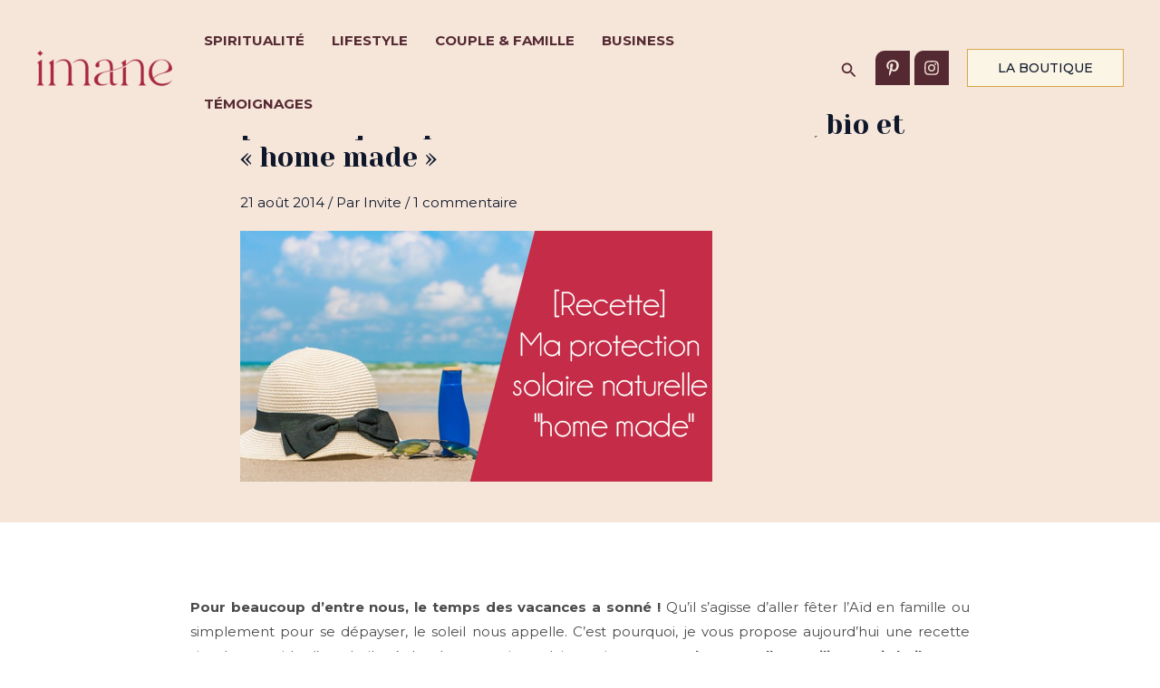

--- FILE ---
content_type: text/css; charset=utf-8
request_url: https://www.imanemagazine.com/wp-content/plugins/thrive-visual-editor/editor/css/thrive_flat.css?ver=2.1.13
body_size: 47366
content:
@font-face{font-family:'thrvicomoon';src:url("fonts/thrvicomoon/icomoon.eot?jtzdu4");src:url("fonts/thrvicomoon/icomoon.eot?#iefixjtzdu4") format("embedded-opentype"),url("fonts/thrvicomoon/icomoon.ttf?jtzdu4") format("truetype"),url("fonts/thrvicomoon/icomoon.woff?jtzdu4") format("woff"),url("fonts/thrvicomoon/icomoon.svg?jtzdu4#thrvicomoon") format("svg");font-weight:normal;font-style:normal}[class^="thrv-icon-"],[class*=" thrv-icon-"]{font-family:'thrvicomoon' !important;speak:none;font-style:normal;font-weight:normal;font-variant:normal;text-transform:none;line-height:1;-webkit-font-smoothing:antialiased;-moz-osx-font-smoothing:grayscale}.thrv-icon-spinner:before{content:"\e97a"}.thrv-icon-spinner2:before{content:"\e97b"}.thrv-icon-spinner8:before{content:"\e981"}.thrv-icon-spinner9:before{content:"\e982"}.thrv-icon-cross:before{content:"\e605"}.thrv-icon-align-justify:before{content:"\e604"}.thrv-icon-uniE603:before{content:"\e603"}.thrv-icon-uniE602:before{content:"\e602"}.thrv-icon-arrow-right:before{content:"\e600"}.thrv-icon-forward:before{content:"\e601"}.thrv-icon-my-library-books:before{content:"\f606"}.tve_make_sortable thead tr:last-child th{cursor:pointer;position:relative}.tve_make_sortable thead tr:last-child th:before{content:'\f0dc';display:block;height:10px;font-family:'thrvicomoon' !important;font-size:10px !important;font-weight:300;margin:auto 0;position:absolute;right:10px;bottom:0;top:0}.tve_make_sortable thead tr:last-child th[data-direction='up']:before{content:'\f0dd';height:0px;line-height:0}.tve_make_sortable thead tr:last-child th[data-direction='down']:before{content:'\f0de';height:10px;line-height:10px}.thrv-icon-google-plus2:before{content:"\f0d5"}.thrv-icon-facebook2:before{content:"\f09a"}.thrv-icon-twitter2:before{content:"\f099"}.thrv-icon-linkedin:before{content:"\f0e1"}.thrv-icon-pinterest2:before{content:"\e606"}.thrv-icon-xing:before{content:"\f168"}.thrv-icon-mode_edit:before{content:"\e902"}.thrv_social .tve_s_icon,.thrv_author_follow .tve_s_icon{font-family:'thrvicomoon' !important;speak:none;font-style:normal;font-weight:normal;font-variant:normal;text-transform:none;line-height:1;-webkit-font-smoothing:antialiased;-moz-osx-font-smoothing:grayscale}.tve_s_fb_share .tve_s_icon:before{content:'\f09a'}.tve_s_g_share .tve_s_icon:before{content:'\f0d5'}.tve_s_t_share .tve_s_icon:before{content:'\f099'}.tve_s_in_share .tve_s_icon:before{content:'\f0e1'}.tve_s_pin_share .tve_s_icon:before{content:'\e606'}.tve_s_xing_share .tve_s_icon:before{content:'\f168'}.tve_lightbox_link_refresh:before{content:'\f01e'}.thrv-icon-checkmark:before{content:"\e616"}.thrv-page-section{position:relative;-webkit-box-sizing:border-box;box-sizing:border-box}.thrv-page-section .tve-page-section-out{position:absolute;width:100%;height:100%;left:0;top:0;-webkit-box-sizing:border-box;box-sizing:border-box;overflow:hidden}.thrv-page-section .tve-page-section-in{-webkit-box-sizing:border-box;box-sizing:border-box;margin-right:auto;margin-left:auto;position:relative;z-index:1;min-height:40px}.thrv-page-section .tve-page-section-in.tve-section-full-height{min-height:100vh !important}.thrv-page-section.tcb-window-width .tve-page-section-in{padding-left:0;padding-right:0}.tve-page-section-in>.thrv_wrapper:first-child,.tve-page-section-in>.tcb-clear:first-child>.thrv_wrapper{margin-top:0}.tve-page-section-in>.thrv_wrapper:last-child,.tve-page-section-in>.tcb-clear:last-child>.thrv_wrapper{margin-bottom:0}.tve_symbol_inside .tve-page-section-in{position:static}.thrv_wrapper.thrv-content-box{-webkit-box-sizing:border-box;box-sizing:border-box;position:relative;min-height:10px}.thrv_wrapper.thrv-content-box div:not(.thrv_icon){-webkit-box-sizing:border-box;box-sizing:border-box}.thrv_wrapper.thrv-content-box .tve-content-box-background{position:absolute;width:100%;height:100%;left:0;top:0;overflow:hidden}.tve-cb{display:inline-block;vertical-align:middle;clear:both;overflow:visible;width:100%;z-index:1;position:relative;min-height:10px}.tve-cb .tve_cb_cnt{padding:20px}.thrv-content-box.tve_symbol_inside .tve-cb{position:static}.thrv_wrapper.thrv_content_reveal .tve_reveal_container{outline:none;display:inline-block;vertical-align:middle;clear:both;overflow:visible;width:100%;z-index:1;min-height:40px;position:relative}#tve_editor .thrv_toggle_shortcode{position:relative}#tve_editor .thrv_toggle_shortcode .tve_faq:hover{background:#1abc9c}#tve_editor .thrv_toggle_shortcode .tve_faq:hover>.tve_faqI>.tve_faqB h4:not(.tve_toggle_open_text){color:#fff !important}#tve_editor .thrv_toggle_shortcode .tve_faq:hover>.tve_faqI>.tve_faqB span:not(.tve_toggle_open){fill:#fff}#tve_editor .thrv_toggle_shortcode .tve_faq.tve_oFaq:hover{background:#f8f8f8 !important}#tve_editor .thrv_toggle_shortcode .tve_faq.ui-sortable-handle:hover{background:rgba(0,0,0,0.2) !important;outline:1px dashed rgba(0,0,0,0.5) !important}#tve_editor .thrv_toggle_shortcode #tcb-toggle-panel{position:absolute;left:100%;top:100%;margin-bottom:-20px}.thrv_tw_qs .thrv_tw_qs_container{text-decoration:inherit}.thrv_tw_qs .thrv_tw_qs_button{text-decoration:inherit}.thrv_tw_qs .thrv_tw_qs_button span{text-decoration:inherit}.thrv_tw_qs .thrv_tw_qs_button .fr-wrapper{display:inline-block;text-decoration:inherit}.tve-progress-bar{background-color:#EBECF1;border-radius:5px;font-size:18px;position:relative;overflow:hidden}.tve-progress-bar .thrv-inline-text{padding:2px 10px;min-width:30px}.tve_progress_bar_fill{background-color:#1BBC9B}.tve_progress_bar_fill_wrapper{width:20%}.tve-progress-bar-label{color:#fff;display:block;font-weight:300;line-height:26px;overflow:visible;max-width:80%;padding:10px 0px;position:absolute;top:0;bottom:0;left:10px;z-index:3}.tve-progress-bar-label .thrv-inline-text{display:block;margin:0px}.tve_fill_counter_circle_inner{stroke:#1abc9c}.thrv-fill-counter{border-radius:100%;display:table;color:#1abc9c}.thrv-fill-counter.tve_normalfc.thrv_data_element_start .tve_fill_counter_circle circle{-webkit-animation:fill-counter-svg-general 2s linear;animation:fill-counter-svg-general 2s linear}@-webkit-keyframes fill-counter-svg-general{from{stroke-dasharray:0 3000}}@keyframes fill-counter-svg-general{from{stroke-dasharray:0 3000}}.thrv-testimonial{padding:0;margin-top:0;margin-bottom:0}.tcb-testimonial-image{text-align:center}.tve-testimonial-content p{padding-right:60px}.thrv-testimonial-icon-one{font-size:40px;width:40px;color:#d6dde2}.thrv-testimonial-icon-two{font-size:40px;width:40px;position:absolute;left:40px;top:45px}.thrv-testimonial-template-one{background-color:#fff}.thrv-testimonial-template-one .tve_image_caption{margin:0 auto}.thrv-testimonial-template-one .thrv_wrapper p{margin:0}.thrv-testimonial-template-one .thrv_wrapper .thrv_icon{margin-bottom:20px}.thrv-testimonial-template-one .thrv_wrapper .tve_image_caption{margin:0 auto}.thrv-testimonial-template-one .tve-testimonial-author{font-size:20px;color:#555}.thrv-testimonial-template-one .tve-testimonial-role{font-size:12px;color:#a6b2b7}.thrv-testimonial-template-two{background-color:#e785a1;position:relative;font-size:22px}.thrv-testimonial-template-two .tve_image_frame{width:100%}.thrv-testimonial-template-two .tve_image_frame .tve_image{width:100%}@media only screen and (max-width: 774px){.thrv-testimonial-template-two .tve_image_frame .tve_image{width:240px}}.thrv-testimonial-template-two .tve_image_caption{margin:0}.thrv-testimonial-template-two .tcb-flex-row{padding:0}.thrv-testimonial-template-two .tcb-flex-col{position:relative;padding-top:0}.thrv-testimonial-template-two .tcb-flex-col .tcb-col{padding:0}.thrv-testimonial-template-two .tcb-flex-col:last-of-type .tcb-col{padding:38px 65px 40px 95px}.thrv-testimonial-template-two .tcb-flex-col:last-of-type .tcb-col .thrv_text_element{clear:both}.thrv-testimonial-template-two p{margin:0 0 40px 0;color:#fff}.thrv-testimonial-template-two .tve-testimonial-author{font-size:14px;margin:0}.thrv-testimonial-template-two .tve-testimonial-role{font-size:10px;margin:0}.thrv-rating{display:table}.thrv-rating svg{width:1em;height:1em}svg .masterCard-style-1-st0{fill:#1A2F59}svg .masterCard-style-1-st1{fill:#F16022}svg .masterCard-style-1-st2{fill:#EC1D25}svg .masterCard-style-1-st3{fill:#F9A11B}svg .visa-style-1-st0{fill:#3554A5}svg .visa-style-1-st1{fill:#FFFFFF}svg .americanExpress-style-1-st0{fill:#38A1D8}svg .americanExpress-style-1-st1{fill:#FFFFFF}svg .payPal-style-1-st0{fill:#F3F3F3}svg .payPal-style-1-st1{fill-rule:evenodd;clip-rule:evenodd;fill:#02A2D3}svg .payPal-style-1-st2{fill-rule:evenodd;clip-rule:evenodd;fill:#234190}svg .discover-style-1-st0{fill:#FAA21B}svg .discover-style-1-st1{fill:#FFFFFF}svg .applePay-style-1-st0{fill:#231F20}svg .applePay-style-1-st1{fill:#FFFFFF}svg .bitcoin-style-1-st0{fill:#F7931A}svg .bitcoin-style-1-st1{fill:#FFFFFF}svg .googlePay-style-1-st0{fill:#4285F4}svg .googlePay-style-1-st1{fill:#34A853}svg .googlePay-style-1-st2{fill:#FBBC04}svg .googlePay-style-1-st3{fill:#EA4335}svg .googlePay-style-1-st4{fill:#FFFFFF}svg .visa-style-2-st0{fill:#F3F3F3}svg .visa-style-2-st1{fill:#0B67B2}svg .visa-style-2-st2{fill:#FAA634}svg .masterCard-style-2-st0{fill:#1A2F59}svg .masterCard-style-2-st1{fill:#D82431}svg .masterCard-style-2-st2{fill:#F1AB3C}svg .masterCard-style-2-st3{fill:#FFFFFF}svg .americanExpress-style-2-st0{fill:#38A1D8}svg .americanExpress-style-2-st1{fill:#F1F2F2}svg .payPal-style-2-st0{fill:#F3F3F3}svg .payPal-style-2-st1{fill:#2791C3}svg .payPal-style-2-st2{fill:#27356A}svg .discover-style-2-st0{fill:#F3F3F3}svg .discover-style-2-st1{fill:#FAA21B}svg .discover-style-2-st2{fill:#23201F}svg .discover-style-2-st3{fill:#F48025}svg .bitcoin-style-2-st0{fill:#201D1F}svg .bitcoin-style-2-st1{fill:#F7931A}svg .googlePay-style-2-st0{fill:#F3F4F8}svg .googlePay-style-2-st1{fill:#5F6368}svg .googlePay-style-2-st2{fill:#4285F4}svg .googlePay-style-2-st3{fill:#34A853}svg .googlePay-style-2-st4{fill:#FBBC04}svg .googlePay-style-2-st5{fill:#EA4335}svg .applePay-style-2-st0{fill:none;stroke:#231F20;stroke-width:2;stroke-miterlimit:10}svg .applePay-style-2-st1{fill:#231F20}svg .americanExpress-style-3-st0{fill:#38A1D8}svg .americanExpress-style-3-st1{fill:#F3F3F3}svg .discover-style-3-st0{fill:#F3F3F3}svg .discover-style-3-st1{fill:#FAA21B}svg .discover-style-3-st2{fill:#23201F}svg .masterCard-style-3-st0{fill:#1A2F59}svg .masterCard-style-3-st1{fill:#F16022}svg .masterCard-style-3-st2{fill:#EC1D25}svg .masterCard-style-3-st3{fill:#F9A11B}svg .masterCard-style-3-st4{fill:#F3F3F3}svg .payPal-style-3-st0{fill:#F3F3F3}svg .payPal-style-3-st1{fill:#0B67B2}svg .payPal-style-3-st2{fill:#02A2D3}svg .visa-style-3-st0{fill:#F3F3F3}svg .visa-style-3-st1{fill:#0B67B2}svg .visa-style-3-st2{fill:#FAA634}svg .applePay-style-3-st0{fill:#231F20}svg .bitcoin-style-3-st0{fill:#E8E3DF}svg .bitcoin-style-3-st1{fill:#F7931A}svg .bitcoin-style-3-st2{fill:#262424}svg .googlePay-style-3-st0{fill:#F3F4F8}svg .googlePay-style-3-st1{fill:#5F6368}svg .googlePay-style-3-st2{fill:#EA4335}svg .googlePay-style-3-st3{fill:#4285F4}svg .googlePay-style-3-st4{fill:#FBBC04}svg .googlePay-style-3-st5{fill:#34A853}svg .americanExpress-style-4-st0{fill:#595E60}svg .discover-style-4-st0{fill:#595E60}svg .masterCard-style-4-st0{fill:#595E60}svg .payPal-style-4-st0{fill:#595E60}svg .visa-style-4-st0{fill:#595E60}svg .applePay-style-4-st0{fill:#595E60}svg .applePay-style-4-st1{fill:#FFFFFF}svg .bitcoin-style-4-st0{fill:#595E60}svg .bitcoin-style-4-st1{fill:#FFFFFF}svg .googlePay-style-4-st0{fill:#595E60}svg .googlePay-style-4-st1{fill:#F3F4F8}svg .googlePay-style-4-st2{fill:#5F6368}svg .googlePay-style-4-st3{fill:#4285F4}svg .googlePay-style-4-st4{fill:#34A853}svg .googlePay-style-4-st5{fill:#FBBC04}svg .googlePay-style-4-st6{fill:#EA4335}svg .googlePay-style-4-st7{fill:none;stroke:#231F20;stroke-width:2;stroke-miterlimit:10}svg .googlePay-style-4-st8{fill:#FFFFFF}svg .googlePay-style-4-st9{fill:#231F20}.thrv-credit{display:table}.thrv-credit svg{width:2em;height:2em}.thrv-credit .tcb-bitcoin-card,.thrv-credit .tcb-googlePay-card,.thrv-credit .tcb-applePay-card{padding-left:2px}.thrv_responsive_video{width:100%}#tve_editor .thrv_responsive_video{-webkit-box-sizing:border-box;box-sizing:border-box}.tcb-icon{display:inline-block;width:1em;height:1em;line-height:1em;vertical-align:middle;stroke-width:0;stroke:currentColor;fill:currentColor;-webkit-box-sizing:content-box;box-sizing:content-box}svg.tcb-icon path,symbol[id^=tcb-icon-] path{fill:inherit !important;stroke:inherit !important}.thrv_icon{text-align:center}.thrv_icon .tcb-icon-inline{-webkit-box-sizing:content-box !important;box-sizing:content-box !important;display:inline-block;font-size:inherit;height:auto;width:auto;text-align:center;text-decoration:none !important;background-clip:padding-box}.thrv_social_default .tve_social_items .tve_s_item{float:left;margin:0 10px 10px 0;height:22px}.thrv_social_default .tve_social_items .tve_s_item iframe{vertical-align:initial}.thrv_social_default .tve_social_items .tve_s_item.tve_s_fb_share span{display:block !important}.thrv_social_default .tve_social_items .tve_s_item.tve_s_fb_like{overflow:hidden}.thrv_social_default .tve_social_items .tve_s_item.tve_s_fb_like span{display:block !important}.thrv_social_default .tve_social_items .tve_s_item.tve_s_g_share{min-width:58px}.thrv_social_default .tve_social_items .tve_s_item.tve_s_g_plus.tve_s_g_plus_count{margin-right:-20px}.thrv_social_default .tve_social_items .tve_s_item.tve_s_pin_share.tve_s_pin_share_count{margin-right:30px}.tve_social_custom{display:table}.tve_social_custom .tve_s_item{display:inline-block;margin-right:10px;line-height:1.5em}.tve_social_custom .tve_s_item.tve_s_t_share .tve_s_count{display:none !important}.tve_social_custom .tve_s_link{-webkit-box-shadow:none;box-shadow:none;display:table;border:0;text-decoration:none !important}.tve_social_custom .tve_s_link:hover{text-decoration:none}.tve_social_custom .tve_s_icon{display:table-cell;text-align:center;vertical-align:middle}.tve_social_custom .tve_s_text{display:table-cell;font-size:inherit;text-decoration:none;padding:0 20px 0 10px;vertical-align:middle}.tve_social_custom .tve_s_count{display:none}.tve_social_custom.tve_social_ib .tve_s_text{display:none}.tve_social_custom.tve_social_cb .tve_s_count{display:table-cell;font-size:inherit;padding:0 20px 0 10px;vertical-align:middle}.tve_social_custom.tve_style_1{font-size:22px}.tve_social_custom.tve_style_1 .tve_s_link{color:#fff !important;font-size:inherit;padding:2px}.tve_social_custom.tve_style_1 .tve_s_item{border-radius:50px}.tve_social_custom.tve_style_1 .tve_s_text{text-shadow:0 1px 1px rgba(0,0,0,0.11)}.tve_social_custom.tve_style_1 .tve_s_icon{border-radius:50px;background:#fff;font-size:1.227em;display:table-cell;height:1.778em;line-height:1em;width:1.778em}.tve_social_custom.tve_style_1.tve_social_itb .tve_s_icon{-webkit-box-shadow:0 2px 3px 0 rgba(0,0,0,0.25);box-shadow:0 2px 3px 0 rgba(0,0,0,0.25)}.tve_social_custom.tve_style_1.tve_social_ib .tve_s_icon{background:transparent}.tve_social_custom.tve_style_1.tve_social_cb .tve_s_text{display:none}.tve_social_custom.tve_style_2{font-size:24px}.tve_social_custom.tve_style_2 .tve_s_link{color:#fff !important;font-size:inherit}.tve_social_custom.tve_style_2 .tve_s_item{border-radius:5px}.tve_social_custom.tve_style_2 .tve_s_icon{font-size:1.167em;height:1.714em;line-height:1em;width:1.714em}.tve_social_custom.tve_style_2 .tve_s_text{text-shadow:0 1px 1px rgba(0,0,0,0.11)}.tve_social_custom.tve_style_2.tve_social_itb .tve_s_icon{border-right:1px solid rgba(255,255,255,0.08);-webkit-box-shadow:1px 0 0 0 rgba(0,0,0,0.15);box-shadow:1px 0 0 0 rgba(0,0,0,0.15)}.tve_social_custom.tve_style_2.tve_social_cb .tve_s_count{border-top-right-radius:5px;border-bottom-right-radius:5px;-webkit-box-shadow:1px 0 0 1px #ccc;box-shadow:1px 0 0 1px #ccc;border-left:1px solid #ccc;background:#fff;color:#333;padding:0 15px;position:relative}.tve_social_custom.tve_style_2.tve_social_cb .tve_s_count:before{border-top:8px solid transparent;border-bottom:8px solid transparent;border-right:8px solid #fff;content:'';display:block;height:0;margin:auto 0;position:absolute;top:0;bottom:0;left:-8px;width:0}.tve_social_custom.tve_style_3{font-size:24px}.tve_social_custom.tve_style_3 .tve_s_link{color:#fff !important;font-size:inherit}.tve_social_custom.tve_style_3 .tve_s_text{text-shadow:1px 1px 1px rgba(0,0,0,0.11)}.tve_social_custom.tve_style_3 .tve_s_icon{font-size:1.167em;height:1.714em;line-height:1em;text-shadow:3px 3px 0 rgba(0,0,0,0.11);width:1.714em}.tve_social_custom.tve_style_3 .tve_s_item{border-radius:5px}.tve_social_custom.tve_style_3 .tve_s_item:active{-webkit-box-shadow:0 -3px 0 0 rgba(0,0,0,0.15) inset;box-shadow:0 -3px 0 0 rgba(0,0,0,0.15) inset}.tve_social_custom.tve_style_3.tve_social_cb .tve_s_text{display:none}.tve_social_custom.tve_style_4{font-size:22px}.tve_social_custom.tve_style_4 .tve_s_link{color:#fff !important;font-size:inherit}.tve_social_custom.tve_style_4 .tve_s_icon{border-top-left-radius:3px;border-bottom-left-radius:3px;color:rgba(0,0,0,0.5);font-size:1.182em;line-height:1em;height:1.923em;width:1.923em}.tve_social_custom.tve_style_4 .tve_s_text{border-top-right-radius:3px;border-bottom-right-radius:3px}.tve_social_custom.tve_style_4.tve_social_ib .tve_s_icon{border-radius:3px}.tve_social_custom.tve_style_4.tve_social_cb .tve_s_count{border:1px solid #c2c1c1;border-radius:3px;display:block;font-size:1.182em;line-height:1.923em;height:1.923em;margin-left:15px;padding:0 10px;position:relative}.tve_social_custom.tve_style_4.tve_social_cb .tve_s_count:before{content:'';border-top:7px solid transparent;border-bottom:7px solid transparent;border-right:7px solid #c2c1c1;display:block;height:0;margin:auto 0;position:absolute;top:0;bottom:0;left:-7px;width:0}.tve_social_custom.tve_style_4.tve_social_cb .tve_s_count:after{content:'';border-top:7px solid transparent;border-bottom:7px solid transparent;border-right:7px solid #fff;display:block;height:0;margin:auto 0;position:absolute;top:0;bottom:0;left:-6px;width:0}.tve_social_custom.tve_style_5{font-size:22px}.tve_social_custom.tve_style_5 .tve_s_link{font-size:inherit}.tve_social_custom.tve_style_5 .tve_s_icon{font-size:1.136em;line-height:1em;height:1.92em;width:1.92em}.tve_social_custom.tve_style_5 .tve_s_item:hover .tve_s_link,.tve_social_custom.tve_style_5 .tve_s_item:active .tve_s_link{color:#fff !important}.tve_social_custom.tve_style_5.tve_social_cb .tve_s_text{display:none}@-webkit-keyframes blink-text{0%{opacity:1.0}50%{opacity:0.0}100%{opacity:1.0}}@keyframes blink-text{0%{opacity:1.0}50%{opacity:0.0}100%{opacity:1.0}}.tve_count_loading .tve_s_count{-webkit-animation-name:blinker;-webkit-animation-duration:1s;-webkit-animation-timing-function:linear;-webkit-animation-iteration-count:infinite;-moz-animation-name:blink-text;-moz-animation-duration:1s;-moz-animation-timing-function:linear;-moz-animation-iteration-count:infinite;-webkit-animation-name:blink-text;animation-name:blink-text;animation-duration:1s;animation-timing-function:linear;animation-iteration-count:infinite}.thrv_social_custom,.thrv_social_default{display:table}.thrv_social_custom.tve_leftBtn,.thrv_social_default.tve_leftBtn{float:left;margin-right:10px}.thrv_social_custom.tve_rightBtn,.thrv_social_default.tve_rightBtn{float:right;margin-left:10px}.thrv_social_custom.tve_centerBtn,.thrv_social_default.tve_centerBtn{display:table;margin-left:auto;margin-right:auto}.thrv_social_custom .tve_s_share_count{display:none;vertical-align:middle;margin-right:10px}.thrv_social_custom .tve_social_items{display:inline-block;vertical-align:middle}.tve_s_share_count{font-size:20px;text-align:center}.tve_s_share_count .tve_s_cnt{display:block;font-size:35px;font-weight:bold}.tve_style_1.tve_social_itb .tve_s_item{-webkit-box-shadow:0 1px 1px 0 rgba(0,0,0,0.28) inset,0 1px 1px 0 rgba(255,255,255,0.7);box-shadow:0 1px 1px 0 rgba(0,0,0,0.28) inset,0 1px 1px 0 rgba(255,255,255,0.7)}.tve_style_1.tve_social_ib .tve_s_item{-webkit-box-shadow:0 2px 3px 0 rgba(0,0,0,0.25);box-shadow:0 2px 3px 0 rgba(0,0,0,0.25)}.tve_style_2 .tve_s_item{-webkit-box-shadow:0 1px 0 0 rgba(255,255,255,0.5) inset,0 1px 1px 0 rgba(0,0,0,0.24);box-shadow:0 1px 0 0 rgba(255,255,255,0.5) inset,0 1px 1px 0 rgba(0,0,0,0.24)}.tve_style_3 .tve_s_item{-webkit-box-shadow:0 -4px 0 0 rgba(0,0,0,0.15) inset;box-shadow:0 -4px 0 0 rgba(0,0,0,0.15) inset}.tve_style_1.tve_social_itb .tve_s_fb_share{background-image:-webkit-gradient(linear, left top, left bottom, from(#3569b4), to(#5581c0));background-image:-webkit-linear-gradient(#3569b4, #5581c0);background-image:-o-linear-gradient(#3569b4, #5581c0);background-image:linear-gradient(#3569b4, #5581c0)}.tve_style_1.tve_social_itb .tve_s_fb_share:hover{background-image:-webkit-gradient(linear, left top, left bottom, from(#658dc6), to(#7e9fcf));background-image:-webkit-linear-gradient(#658dc6, #7e9fcf);background-image:-o-linear-gradient(#658dc6, #7e9fcf);background-image:linear-gradient(#658dc6, #7e9fcf)}.tve_style_1.tve_social_itb .tve_s_fb_share:hover .tve_s_icon{color:#658dc6}.tve_style_1.tve_social_itb .tve_s_fb_share:active{background-image:-webkit-gradient(linear, left top, left bottom, from(#285089), to(#416292));background-image:-webkit-linear-gradient(#285089, #416292);background-image:-o-linear-gradient(#285089, #416292);background-image:linear-gradient(#285089, #416292)}.tve_style_1.tve_social_itb .tve_s_fb_share:active .tve_s_icon{color:#30558c}.tve_style_1.tve_social_itb .tve_s_fb_share .tve_s_icon{color:#3569b4}.tve_style_1.tve_social_cb .tve_s_fb_share{background-image:-webkit-gradient(linear, left top, left bottom, from(#3569b4), to(#5581c0));background-image:-webkit-linear-gradient(#3569b4, #5581c0);background-image:-o-linear-gradient(#3569b4, #5581c0);background-image:linear-gradient(#3569b4, #5581c0)}.tve_style_1.tve_social_cb .tve_s_fb_share:hover{background-image:-webkit-gradient(linear, left top, left bottom, from(#658dc6), to(#7e9fcf));background-image:-webkit-linear-gradient(#658dc6, #7e9fcf);background-image:-o-linear-gradient(#658dc6, #7e9fcf);background-image:linear-gradient(#658dc6, #7e9fcf)}.tve_style_1.tve_social_cb .tve_s_fb_share:hover .tve_s_icon{color:#658dc6}.tve_style_1.tve_social_cb .tve_s_fb_share:active{background-image:-webkit-gradient(linear, left top, left bottom, from(#285089), to(#416292));background-image:-webkit-linear-gradient(#285089, #416292);background-image:-o-linear-gradient(#285089, #416292);background-image:linear-gradient(#285089, #416292)}.tve_style_1.tve_social_cb .tve_s_fb_share:active .tve_s_icon{color:#30558c}.tve_style_1.tve_social_cb .tve_s_fb_share .tve_s_icon{color:#3569b4}.tve_style_1.tve_social_itb .tve_s_g_share{background-image:-webkit-gradient(linear, left top, left bottom, from(#e04b35), to(#e56855));background-image:-webkit-linear-gradient(#e04b35, #e56855);background-image:-o-linear-gradient(#e04b35, #e56855);background-image:linear-gradient(#e04b35, #e56855)}.tve_style_1.tve_social_itb .tve_s_g_share:hover{background-image:-webkit-gradient(linear, left top, left bottom, from(#e77665), to(#eb8c7e));background-image:-webkit-linear-gradient(#e77665, #eb8c7e);background-image:-o-linear-gradient(#e77665, #eb8c7e);background-image:linear-gradient(#e77665, #eb8c7e)}.tve_style_1.tve_social_itb .tve_s_g_share:hover .tve_s_icon{color:#e77665}.tve_style_1.tve_social_itb .tve_s_g_share:active{background-image:-webkit-gradient(linear, left top, left bottom, from(#aa3928), to(#ae4f41));background-image:-webkit-linear-gradient(#aa3928, #ae4f41);background-image:-o-linear-gradient(#aa3928, #ae4f41);background-image:linear-gradient(#aa3928, #ae4f41)}.tve_style_1.tve_social_itb .tve_s_g_share:active .tve_s_icon{color:#ac4030}.tve_style_1.tve_social_itb .tve_s_g_share .tve_s_icon{color:#e04b35}.tve_style_1.tve_social_cb .tve_s_g_share{background-image:-webkit-gradient(linear, left top, left bottom, from(#e04b35), to(#e56855));background-image:-webkit-linear-gradient(#e04b35, #e56855);background-image:-o-linear-gradient(#e04b35, #e56855);background-image:linear-gradient(#e04b35, #e56855)}.tve_style_1.tve_social_cb .tve_s_g_share:hover{background-image:-webkit-gradient(linear, left top, left bottom, from(#e77665), to(#eb8c7e));background-image:-webkit-linear-gradient(#e77665, #eb8c7e);background-image:-o-linear-gradient(#e77665, #eb8c7e);background-image:linear-gradient(#e77665, #eb8c7e)}.tve_style_1.tve_social_cb .tve_s_g_share:hover .tve_s_icon{color:#e77665}.tve_style_1.tve_social_cb .tve_s_g_share:active{background-image:-webkit-gradient(linear, left top, left bottom, from(#aa3928), to(#ae4f41));background-image:-webkit-linear-gradient(#aa3928, #ae4f41);background-image:-o-linear-gradient(#aa3928, #ae4f41);background-image:linear-gradient(#aa3928, #ae4f41)}.tve_style_1.tve_social_cb .tve_s_g_share:active .tve_s_icon{color:#ac4030}.tve_style_1.tve_social_cb .tve_s_g_share .tve_s_icon{color:#e04b35}.tve_style_1.tve_social_itb .tve_s_t_share{background-image:-webkit-gradient(linear, left top, left bottom, from(#3bceff), to(#5bd6ff));background-image:-webkit-linear-gradient(#3bceff, #5bd6ff);background-image:-o-linear-gradient(#3bceff, #5bd6ff);background-image:linear-gradient(#3bceff, #5bd6ff)}.tve_style_1.tve_social_itb .tve_s_t_share:hover{background-image:-webkit-gradient(linear, left top, left bottom, from(#68d9ff), to(#82e0ff));background-image:-webkit-linear-gradient(#68d9ff, #82e0ff);background-image:-o-linear-gradient(#68d9ff, #82e0ff);background-image:linear-gradient(#68d9ff, #82e0ff)}.tve_style_1.tve_social_itb .tve_s_t_share:hover .tve_s_icon{color:#68d9ff}.tve_style_1.tve_social_itb .tve_s_t_share:active{background-image:-webkit-gradient(linear, left top, left bottom, from(#2b9cc2), to(#45a3c2));background-image:-webkit-linear-gradient(#2b9cc2, #45a3c2);background-image:-o-linear-gradient(#2b9cc2, #45a3c2);background-image:linear-gradient(#2b9cc2, #45a3c2)}.tve_style_1.tve_social_itb .tve_s_t_share:active .tve_s_icon{color:#359fc2}.tve_style_1.tve_social_itb .tve_s_t_share .tve_s_icon{color:#3bceff}.tve_style_1.tve_social_cb .tve_s_t_share{background-image:-webkit-gradient(linear, left top, left bottom, from(#3bceff), to(#5bd6ff));background-image:-webkit-linear-gradient(#3bceff, #5bd6ff);background-image:-o-linear-gradient(#3bceff, #5bd6ff);background-image:linear-gradient(#3bceff, #5bd6ff)}.tve_style_1.tve_social_cb .tve_s_t_share:hover{background-image:-webkit-gradient(linear, left top, left bottom, from(#68d9ff), to(#82e0ff));background-image:-webkit-linear-gradient(#68d9ff, #82e0ff);background-image:-o-linear-gradient(#68d9ff, #82e0ff);background-image:linear-gradient(#68d9ff, #82e0ff)}.tve_style_1.tve_social_cb .tve_s_t_share:hover .tve_s_icon{color:#68d9ff}.tve_style_1.tve_social_cb .tve_s_t_share:active{background-image:-webkit-gradient(linear, left top, left bottom, from(#2b9cc2), to(#45a3c2));background-image:-webkit-linear-gradient(#2b9cc2, #45a3c2);background-image:-o-linear-gradient(#2b9cc2, #45a3c2);background-image:linear-gradient(#2b9cc2, #45a3c2)}.tve_style_1.tve_social_cb .tve_s_t_share:active .tve_s_icon{color:#359fc2}.tve_style_1.tve_social_cb .tve_s_t_share .tve_s_icon{color:#3bceff}.tve_style_1.tve_social_itb .tve_s_in_share{background-image:-webkit-gradient(linear, left top, left bottom, from(#0177b5), to(#2a8dc1));background-image:-webkit-linear-gradient(#0177b5, #2a8dc1);background-image:-o-linear-gradient(#0177b5, #2a8dc1);background-image:linear-gradient(#0177b5, #2a8dc1)}.tve_style_1.tve_social_itb .tve_s_in_share:hover{background-image:-webkit-gradient(linear, left top, left bottom, from(#3e98c7), to(#5da8d0));background-image:-webkit-linear-gradient(#3e98c7, #5da8d0);background-image:-o-linear-gradient(#3e98c7, #5da8d0);background-image:linear-gradient(#3e98c7, #5da8d0)}.tve_style_1.tve_social_itb .tve_s_in_share:hover .tve_s_icon{color:#3e98c7}.tve_style_1.tve_social_itb .tve_s_in_share:active{background-image:-webkit-gradient(linear, left top, left bottom, from(#015b8a), to(#206b93));background-image:-webkit-linear-gradient(#015b8a, #206b93);background-image:-o-linear-gradient(#015b8a, #206b93);background-image:linear-gradient(#015b8a, #206b93)}.tve_style_1.tve_social_itb .tve_s_in_share:active .tve_s_icon{color:#10638e}.tve_style_1.tve_social_itb .tve_s_in_share .tve_s_icon{color:#0177b5}.tve_style_1.tve_social_cb .tve_s_in_share{background-image:-webkit-gradient(linear, left top, left bottom, from(#0177b5), to(#2a8dc1));background-image:-webkit-linear-gradient(#0177b5, #2a8dc1);background-image:-o-linear-gradient(#0177b5, #2a8dc1);background-image:linear-gradient(#0177b5, #2a8dc1)}.tve_style_1.tve_social_cb .tve_s_in_share:hover{background-image:-webkit-gradient(linear, left top, left bottom, from(#3e98c7), to(#5da8d0));background-image:-webkit-linear-gradient(#3e98c7, #5da8d0);background-image:-o-linear-gradient(#3e98c7, #5da8d0);background-image:linear-gradient(#3e98c7, #5da8d0)}.tve_style_1.tve_social_cb .tve_s_in_share:hover .tve_s_icon{color:#3e98c7}.tve_style_1.tve_social_cb .tve_s_in_share:active{background-image:-webkit-gradient(linear, left top, left bottom, from(#015b8a), to(#206b93));background-image:-webkit-linear-gradient(#015b8a, #206b93);background-image:-o-linear-gradient(#015b8a, #206b93);background-image:linear-gradient(#015b8a, #206b93)}.tve_style_1.tve_social_cb .tve_s_in_share:active .tve_s_icon{color:#10638e}.tve_style_1.tve_social_cb .tve_s_in_share .tve_s_icon{color:#0177b5}.tve_style_1.tve_social_itb .tve_s_pin_share{background-image:-webkit-gradient(linear, left top, left bottom, from(#cf2123), to(#d74546));background-image:-webkit-linear-gradient(#cf2123, #d74546);background-image:-o-linear-gradient(#cf2123, #d74546);background-image:linear-gradient(#cf2123, #d74546)}.tve_style_1.tve_social_itb .tve_s_pin_share:hover{background-image:-webkit-gradient(linear, left top, left bottom, from(#da5658), to(#e17172));background-image:-webkit-linear-gradient(#da5658, #e17172);background-image:-o-linear-gradient(#da5658, #e17172);background-image:linear-gradient(#da5658, #e17172)}.tve_style_1.tve_social_itb .tve_s_pin_share:hover .tve_s_icon{color:#da5658}.tve_style_1.tve_social_itb .tve_s_pin_share:active{background-image:-webkit-gradient(linear, left top, left bottom, from(#9d191b), to(#a43435));background-image:-webkit-linear-gradient(#9d191b, #a43435);background-image:-o-linear-gradient(#9d191b, #a43435);background-image:linear-gradient(#9d191b, #a43435)}.tve_style_1.tve_social_itb .tve_s_pin_share:active .tve_s_icon{color:#9f2122}.tve_style_1.tve_social_itb .tve_s_pin_share .tve_s_icon{color:#cf2123}.tve_style_1.tve_social_cb .tve_s_pin_share{background-image:-webkit-gradient(linear, left top, left bottom, from(#cf2123), to(#d74546));background-image:-webkit-linear-gradient(#cf2123, #d74546);background-image:-o-linear-gradient(#cf2123, #d74546);background-image:linear-gradient(#cf2123, #d74546)}.tve_style_1.tve_social_cb .tve_s_pin_share:hover{background-image:-webkit-gradient(linear, left top, left bottom, from(#da5658), to(#e17172));background-image:-webkit-linear-gradient(#da5658, #e17172);background-image:-o-linear-gradient(#da5658, #e17172);background-image:linear-gradient(#da5658, #e17172)}.tve_style_1.tve_social_cb .tve_s_pin_share:hover .tve_s_icon{color:#da5658}.tve_style_1.tve_social_cb .tve_s_pin_share:active{background-image:-webkit-gradient(linear, left top, left bottom, from(#9d191b), to(#a43435));background-image:-webkit-linear-gradient(#9d191b, #a43435);background-image:-o-linear-gradient(#9d191b, #a43435);background-image:linear-gradient(#9d191b, #a43435)}.tve_style_1.tve_social_cb .tve_s_pin_share:active .tve_s_icon{color:#9f2122}.tve_style_1.tve_social_cb .tve_s_pin_share .tve_s_icon{color:#cf2123}.tve_style_1.tve_social_itb .tve_s_xing_share{background-image:-webkit-gradient(linear, left top, left bottom, from(#00605e), to(#297a78));background-image:-webkit-linear-gradient(#00605e, #297a78);background-image:-o-linear-gradient(#00605e, #297a78);background-image:linear-gradient(#00605e, #297a78)}.tve_style_1.tve_social_itb .tve_s_xing_share:hover{background-image:-webkit-gradient(linear, left top, left bottom, from(#3d8685), to(#5c9a98));background-image:-webkit-linear-gradient(#3d8685, #5c9a98);background-image:-o-linear-gradient(#3d8685, #5c9a98);background-image:linear-gradient(#3d8685, #5c9a98)}.tve_style_1.tve_social_itb .tve_s_xing_share:hover .tve_s_icon{color:#3d8685}.tve_style_1.tve_social_itb .tve_s_xing_share:active{background-image:-webkit-gradient(linear, left top, left bottom, from(#004948), to(#1f5d5b));background-image:-webkit-linear-gradient(#004948, #1f5d5b);background-image:-o-linear-gradient(#004948, #1f5d5b);background-image:linear-gradient(#004948, #1f5d5b)}.tve_style_1.tve_social_itb .tve_s_xing_share:active .tve_s_icon{color:#084e4d}.tve_style_1.tve_social_itb .tve_s_xing_share .tve_s_icon{color:#00605e}.tve_style_1.tve_social_cb .tve_s_xing_share{background-image:-webkit-gradient(linear, left top, left bottom, from(#00605e), to(#297a78));background-image:-webkit-linear-gradient(#00605e, #297a78);background-image:-o-linear-gradient(#00605e, #297a78);background-image:linear-gradient(#00605e, #297a78)}.tve_style_1.tve_social_cb .tve_s_xing_share:hover{background-image:-webkit-gradient(linear, left top, left bottom, from(#3d8685), to(#5c9a98));background-image:-webkit-linear-gradient(#3d8685, #5c9a98);background-image:-o-linear-gradient(#3d8685, #5c9a98);background-image:linear-gradient(#3d8685, #5c9a98)}.tve_style_1.tve_social_cb .tve_s_xing_share:hover .tve_s_icon{color:#3d8685}.tve_style_1.tve_social_cb .tve_s_xing_share:active{background-image:-webkit-gradient(linear, left top, left bottom, from(#004948), to(#1f5d5b));background-image:-webkit-linear-gradient(#004948, #1f5d5b);background-image:-o-linear-gradient(#004948, #1f5d5b);background-image:linear-gradient(#004948, #1f5d5b)}.tve_style_1.tve_social_cb .tve_s_xing_share:active .tve_s_icon{color:#084e4d}.tve_style_1.tve_social_cb .tve_s_xing_share .tve_s_icon{color:#00605e}.tve_style_1.tve_social_ib .tve_s_fb_share{background-image:-webkit-gradient(linear, left top, left bottom, from(#729edd), to(#254a7f));background-image:-webkit-linear-gradient(#729edd, #254a7f);background-image:-o-linear-gradient(#729edd, #254a7f);background-image:linear-gradient(#729edd, #254a7f);border:1px solid #29344e}.tve_style_1.tve_social_ib .tve_s_fb_share:hover{background-image:-webkit-gradient(linear, left top, left bottom, from(#97b9ea), to(#59759e));background-image:-webkit-linear-gradient(#97b9ea, #59759e);background-image:-o-linear-gradient(#97b9ea, #59759e);background-image:linear-gradient(#97b9ea, #59759e);border:1px solid #5c6578}.tve_style_1.tve_social_ib .tve_s_fb_share:active{background-image:-webkit-gradient(linear, left top, left bottom, from(#5778a8), to(#1b375e));background-image:-webkit-linear-gradient(#5778a8, #1b375e);background-image:-o-linear-gradient(#5778a8, #1b375e);background-image:linear-gradient(#5778a8, #1b375e);border:1px solid #1f283b}.tve_style_1.tve_social_ib .tve_s_g_share{background-image:-webkit-gradient(linear, left top, left bottom, from(#d94a38), to(#a4281a));background-image:-webkit-linear-gradient(#d94a38, #a4281a);background-image:-o-linear-gradient(#d94a38, #a4281a);background-image:linear-gradient(#d94a38, #a4281a);border:1px solid #7c1105}.tve_style_1.tve_social_ib .tve_s_g_share:hover{background-image:-webkit-gradient(linear, left top, left bottom, from(#e27568), to(#bb5c52));background-image:-webkit-linear-gradient(#e27568, #bb5c52);background-image:-o-linear-gradient(#e27568, #bb5c52);background-image:linear-gradient(#e27568, #bb5c52);border:1px solid #9b4a41}.tve_style_1.tve_social_ib .tve_s_g_share:active{background-image:-webkit-gradient(linear, left top, left bottom, from(#a5382b), to(#7e1f15));background-image:-webkit-linear-gradient(#a5382b, #7e1f15);background-image:-o-linear-gradient(#a5382b, #7e1f15);background-image:linear-gradient(#a5382b, #7e1f15);border:1px solid #5e0d04}.tve_style_1.tve_social_ib .tve_s_t_share{background-image:-webkit-gradient(linear, left top, left bottom, from(#64cdee), to(#04afe4));background-image:-webkit-linear-gradient(#64cdee, #04afe4);background-image:-o-linear-gradient(#64cdee, #04afe4);background-image:linear-gradient(#64cdee, #04afe4);border:1px solid #0089b4}.tve_style_1.tve_social_ib .tve_s_t_share:hover{background-image:-webkit-gradient(linear, left top, left bottom, from(#89d9f2), to(#41c4ec));background-image:-webkit-linear-gradient(#89d9f2, #41c4ec);background-image:-o-linear-gradient(#89d9f2, #41c4ec);background-image:linear-gradient(#89d9f2, #41c4ec);border:1px solid #3da5c6}.tve_style_1.tve_social_ib .tve_s_t_share:active{background-image:-webkit-gradient(linear, left top, left bottom, from(#4c9cb5), to(#0487af));background-image:-webkit-linear-gradient(#4c9cb5, #0487af);background-image:-o-linear-gradient(#4c9cb5, #0487af);background-image:linear-gradient(#4c9cb5, #0487af);border:1px solid #006889}.tve_style_1.tve_social_ib .tve_s_in_share{background-image:-webkit-gradient(linear, left top, left bottom, from(#5aa8cc), to(#034a81));background-image:-webkit-linear-gradient(#5aa8cc, #034a81);background-image:-o-linear-gradient(#5aa8cc, #034a81);background-image:linear-gradient(#5aa8cc, #034a81);border:1px solid #00355e}.tve_style_1.tve_social_ib .tve_s_in_share:hover{background-image:-webkit-gradient(linear, left top, left bottom, from(#81bdd8), to(#3f749e));background-image:-webkit-linear-gradient(#81bdd8, #3f749e);background-image:-o-linear-gradient(#81bdd8, #3f749e);background-image:linear-gradient(#81bdd8, #3f749e);border:1px solid #3d6585}.tve_style_1.tve_social_ib .tve_s_in_share:active{background-image:-webkit-gradient(linear, left top, left bottom, from(#44809b), to(#023761));background-image:-webkit-linear-gradient(#44809b, #023761);background-image:-o-linear-gradient(#44809b, #023761);background-image:linear-gradient(#44809b, #023761);border:1px solid #002848}.tve_style_1.tve_social_ib .tve_s_pin_share{background-image:-webkit-gradient(linear, left top, left bottom, from(#fd6566), to(#c32223));background-image:-webkit-linear-gradient(#fd6566, #c32223);background-image:-o-linear-gradient(#fd6566, #c32223);background-image:linear-gradient(#fd6566, #c32223);border:1px solid #9a1819}.tve_style_1.tve_social_ib .tve_s_pin_share:hover{background-image:-webkit-gradient(linear, left top, left bottom, from(#fd8a8b), to(#d05758));background-image:-webkit-linear-gradient(#fd8a8b, #d05758);background-image:-o-linear-gradient(#fd8a8b, #d05758);background-image:linear-gradient(#fd8a8b, #d05758);border:1px solid #b24f50}.tve_style_1.tve_social_ib .tve_s_pin_share:active{background-image:-webkit-gradient(linear, left top, left bottom, from(#c04d4e), to(#931a1b));background-image:-webkit-linear-gradient(#c04d4e, #931a1b);background-image:-o-linear-gradient(#c04d4e, #931a1b);background-image:linear-gradient(#c04d4e, #931a1b);border:1px solid #751213}.tve_style_1.tve_social_ib .tve_s_xing_share{background-image:-webkit-gradient(linear, left top, left bottom, from(#209e9c), to(#00615e));background-image:-webkit-linear-gradient(#209e9c, #00615e);background-image:-o-linear-gradient(#209e9c, #00615e);background-image:linear-gradient(#209e9c, #00615e);border:1px solid #014f4d}.tve_style_1.tve_social_ib .tve_s_xing_share:hover{background-image:-webkit-gradient(linear, left top, left bottom, from(#57b8b7), to(#3d8785));background-image:-webkit-linear-gradient(#57b8b7, #3d8785);background-image:-o-linear-gradient(#57b8b7, #3d8785);background-image:linear-gradient(#57b8b7, #3d8785);border:1px solid #3e7978}.tve_style_1.tve_social_ib .tve_s_xing_share:active{background-image:-webkit-gradient(linear, left top, left bottom, from(#1a7b7a), to(#004a48));background-image:-webkit-linear-gradient(#1a7b7a, #004a48);background-image:-o-linear-gradient(#1a7b7a, #004a48);background-image:linear-gradient(#1a7b7a, #004a48);border:1px solid #013c3b}.tve_style_2 .tve_s_fb_share{background-image:-webkit-gradient(linear, left top, left bottom, from(#4985c6), to(#284f9b));background-image:-webkit-linear-gradient(#4985c6, #284f9b);background-image:-o-linear-gradient(#4985c6, #284f9b);background-image:linear-gradient(#4985c6, #284f9b);border:1px solid #3c5a96}.tve_style_2 .tve_s_fb_share:hover{background-image:-webkit-gradient(linear, left top, left bottom, from(#5a8dc9), to(#4d7fba));background-image:-webkit-linear-gradient(#5a8dc9, #4d7fba);background-image:-o-linear-gradient(#5a8dc9, #4d7fba);background-image:linear-gradient(#5a8dc9, #4d7fba);border:1px solid #506ba1}.tve_style_2 .tve_s_fb_share:active{background-image:-webkit-gradient(linear, left top, left bottom, from(#365daa), to(#3b75b5));background-image:-webkit-linear-gradient(#365daa, #3b75b5);background-image:-o-linear-gradient(#365daa, #3b75b5);background-image:linear-gradient(#365daa, #3b75b5);border:1px solid #3c5a96}.tve_style_2 .tve_s_g_share{background-image:-webkit-gradient(linear, left top, left bottom, from(#e76249), to(#cb3928));background-image:-webkit-linear-gradient(#e76249, #cb3928);background-image:-o-linear-gradient(#e76249, #cb3928);background-image:linear-gradient(#e76249, #cb3928);border:1px solid #a75e57}.tve_style_2 .tve_s_g_share:hover{background-image:-webkit-gradient(linear, left top, left bottom, from(#e9725c), to(#d04d3e));background-image:-webkit-linear-gradient(#e9725c, #d04d3e);background-image:-o-linear-gradient(#e9725c, #d04d3e);background-image:linear-gradient(#e9725c, #d04d3e);border:1px solid #b06e68}.tve_style_2 .tve_s_g_share:active{background-image:-webkit-gradient(linear, left top, left bottom, from(#dc4636), to(#d7533b));background-image:-webkit-linear-gradient(#dc4636, #d7533b);background-image:-o-linear-gradient(#dc4636, #d7533b);background-image:linear-gradient(#dc4636, #d7533b);border:1px solid #a75e57}.tve_style_2 .tve_s_t_share{background-image:-webkit-gradient(linear, left top, left bottom, from(#3cbfe7), to(#1f92cb));background-image:-webkit-linear-gradient(#3cbfe7, #1f92cb);background-image:-o-linear-gradient(#3cbfe7, #1f92cb);background-image:linear-gradient(#3cbfe7, #1f92cb);border:1px solid #2ca2c7}.tve_style_2 .tve_s_t_share:hover{background-image:-webkit-gradient(linear, left top, left bottom, from(#4ec4e9), to(#42b4da));background-image:-webkit-linear-gradient(#4ec4e9, #42b4da);background-image:-o-linear-gradient(#4ec4e9, #42b4da);background-image:linear-gradient(#4ec4e9, #42b4da);border:1px solid #42abcd}.tve_style_2 .tve_s_t_share:active{background-image:-webkit-gradient(linear, left top, left bottom, from(#2ca1dc), to(#2eafd7));background-image:-webkit-linear-gradient(#2ca1dc, #2eafd7);background-image:-o-linear-gradient(#2ca1dc, #2eafd7);background-image:linear-gradient(#2ca1dc, #2eafd7);border:1px solid #2ca2c7}.tve_style_2 .tve_s_in_share{background-image:-webkit-gradient(linear, left top, left bottom, from(#0e94c6), to(#015a9c));background-image:-webkit-linear-gradient(#0e94c6, #015a9c);background-image:-o-linear-gradient(#0e94c6, #015a9c);background-image:linear-gradient(#0e94c6, #015a9c);border:1px solid #3182a3}.tve_style_2 .tve_s_in_share:hover{background-image:-webkit-gradient(linear, left top, left bottom, from(#279fcc), to(#1b6ba6));background-image:-webkit-linear-gradient(#279fcc, #1b6ba6);background-image:-o-linear-gradient(#279fcc, #1b6ba6);background-image:linear-gradient(#279fcc, #1b6ba6);border:1px solid #468fac}.tve_style_2 .tve_s_in_share:active{background-image:-webkit-gradient(linear, left top, left bottom, from(#0e68ab), to(#0185b6));background-image:-webkit-linear-gradient(#0e68ab, #0185b6);background-image:-o-linear-gradient(#0e68ab, #0185b6);background-image:linear-gradient(#0e68ab, #0185b6);border:1px solid #3182a3}.tve_style_2 .tve_s_pin_share{background-image:-webkit-gradient(linear, left top, left bottom, from(#da3235), to(#b9191a));background-image:-webkit-linear-gradient(#da3235, #b9191a);background-image:-o-linear-gradient(#da3235, #b9191a);background-image:linear-gradient(#da3235, #b9191a);border:1px solid #aa1223}.tve_style_2 .tve_s_pin_share:hover{background-image:-webkit-gradient(linear, left top, left bottom, from(#de474a), to(#c03031));background-image:-webkit-linear-gradient(#de474a, #c03031);background-image:-o-linear-gradient(#de474a, #c03031);background-image:linear-gradient(#de474a, #c03031);border:1px solid #b32a39}.tve_style_2 .tve_s_pin_share:active{background-image:-webkit-gradient(linear, left top, left bottom, from(#c92728), to(#ca2427));background-image:-webkit-linear-gradient(#c92728, #ca2427);background-image:-o-linear-gradient(#c92728, #ca2427);background-image:linear-gradient(#c92728, #ca2427);border:1px solid #aa1223}.tve_style_2 .tve_s_xing_share{background-image:-webkit-gradient(linear, left top, left bottom, from(#0d7a77), to(#004947));background-image:-webkit-linear-gradient(#0d7a77, #004947);background-image:-o-linear-gradient(#0d7a77, #004947);background-image:linear-gradient(#0d7a77, #004947);border:1px solid #134746}.tve_style_2 .tve_s_xing_share:hover{background-image:-webkit-gradient(linear, left top, left bottom, from(#266766), to(#1a7978));background-image:-webkit-linear-gradient(#266766, #1a7978);background-image:-o-linear-gradient(#266766, #1a7978);background-image:linear-gradient(#266766, #1a7978);border:1px solid #2b5a59}.tve_style_2 .tve_s_xing_share:active{background-image:-webkit-gradient(linear, left top, left bottom, from(#0d5655), to(#006a69));background-image:-webkit-linear-gradient(#0d5655, #006a69);background-image:-o-linear-gradient(#0d5655, #006a69);background-image:linear-gradient(#0d5655, #006a69);border:1px solid #134746}.tve_style_3 .tve_s_fb_share{background:#3569b4}.tve_style_3 .tve_s_fb_share:hover{background:#537fbf}.tve_style_3 .tve_s_fb_share:active{background:#0f438e}.tve_style_3 .tve_s_g_share{background:#e04b35}.tve_style_3 .tve_s_g_share:hover{background:#e56653}.tve_style_3 .tve_s_g_share:active{background:#ba250f}.tve_style_3 .tve_s_t_share{background:#29ace0}.tve_style_3 .tve_s_t_share:hover{background:#49b8e5}.tve_style_3 .tve_s_t_share:active{background:#0386ba}.tve_style_3 .tve_s_in_share{background:#0177b5}.tve_style_3 .tve_s_in_share:hover{background:#278bc0}.tve_style_3 .tve_s_in_share:active{background:#00518f}.tve_style_3 .tve_s_pin_share{background:#cf2123}.tve_style_3 .tve_s_pin_share:hover{background:#d64244}.tve_style_3 .tve_s_pin_share:active{background:#9b1314}.tve_style_3 .tve_s_xing_share{background:#00605e}.tve_style_3 .tve_s_xing_share:hover{background:#267876}.tve_style_3 .tve_s_xing_share:active{background:#003a38}.tve_style_4 .tve_s_fb_share .tve_s_icon,.tve_style_4 .tve_s_fb_share .tve_s_text{background:#3569b4}.tve_style_4 .tve_s_fb_share:hover .tve_s_icon,.tve_style_4 .tve_s_fb_share:hover .tve_s_text{background:#5782c1}.tve_style_4 .tve_s_fb_share:active .tve_s_icon,.tve_style_4 .tve_s_fb_share:active .tve_s_text{background:#214170}.tve_style_4.tve_social_cb .tve_s_fb_share .tve_s_count{color:#3569b4}.tve_style_4 .tve_s_g_share .tve_s_icon,.tve_style_4 .tve_s_g_share .tve_s_text{background:#e04b35}.tve_style_4 .tve_s_g_share:hover .tve_s_icon,.tve_style_4 .tve_s_g_share:hover .tve_s_text{background:#e56957}.tve_style_4 .tve_s_g_share:active .tve_s_icon,.tve_style_4 .tve_s_g_share:active .tve_s_text{background:#8b2e21}.tve_style_4.tve_social_cb .tve_s_g_share .tve_s_count{color:#e04b35}.tve_style_4 .tve_s_t_share .tve_s_icon,.tve_style_4 .tve_s_t_share .tve_s_text{background:#29ace0}.tve_style_4 .tve_s_t_share:hover .tve_s_icon,.tve_style_4 .tve_s_t_share:hover .tve_s_text{background:#4dbae5}.tve_style_4 .tve_s_t_share:active .tve_s_icon,.tve_style_4 .tve_s_t_share:active .tve_s_text{background:#196b8b}.tve_style_4.tve_social_cb .tve_s_t_share .tve_s_count{color:#29ace0}.tve_style_4 .tve_s_in_share .tve_s_icon,.tve_style_4 .tve_s_in_share .tve_s_text{background:#0177b5}.tve_style_4 .tve_s_in_share:hover .tve_s_icon,.tve_style_4 .tve_s_in_share:hover .tve_s_text{background:#2c8ec1}.tve_style_4 .tve_s_in_share:active .tve_s_icon,.tve_style_4 .tve_s_in_share:active .tve_s_text{background:#014a70}.tve_style_4.tve_social_cb .tve_s_in_share .tve_s_count{color:#0177b5}.tve_style_4 .tve_s_pin_share .tve_s_icon,.tve_style_4 .tve_s_pin_share .tve_s_text{background:#cf2123}.tve_style_4 .tve_s_pin_share:hover .tve_s_icon,.tve_style_4 .tve_s_pin_share:hover .tve_s_text{background:#d74648}.tve_style_4 .tve_s_pin_share:active .tve_s_icon,.tve_style_4 .tve_s_pin_share:active .tve_s_text{background:#801416}.tve_style_4.tve_social_cb .tve_s_pin_share .tve_s_count{color:#cf2123}.tve_style_4 .tve_s_xing_share .tve_s_icon,.tve_style_4 .tve_s_xing_share .tve_s_text{background:#00605e}.tve_style_4 .tve_s_xing_share:hover .tve_s_icon,.tve_style_4 .tve_s_xing_share:hover .tve_s_text{background:#2b7b79}.tve_style_4 .tve_s_xing_share:active .tve_s_icon,.tve_style_4 .tve_s_xing_share:active .tve_s_text{background:#003b3a}.tve_style_4.tve_social_cb .tve_s_xing_share .tve_s_count{color:#00605e}.tve_style_5 .tve_s_fb_share{border:2px solid #3569b4}.tve_style_5 .tve_s_fb_share .tve_s_link{color:#3569b4 !important}.tve_style_5 .tve_s_fb_share:hover{background:#3569b4}.tve_style_5 .tve_s_fb_share:active{border-color:#2a5490;background:#2a5490}.tve_style_5 .tve_s_g_share{border:2px solid #e04b35}.tve_style_5 .tve_s_g_share .tve_s_link{color:#e04b35 !important}.tve_style_5 .tve_s_g_share:hover{background:#e04b35}.tve_style_5 .tve_s_g_share:active{border-color:#b33c2a;background:#b33c2a}.tve_style_5 .tve_s_t_share{border:2px solid #29ace0}.tve_style_5 .tve_s_t_share .tve_s_link{color:#29ace0 !important}.tve_style_5 .tve_s_t_share:hover{background:#29ace0}.tve_style_5 .tve_s_t_share:active{border-color:#218ab3;background:#218ab3}.tve_style_5 .tve_s_in_share{border:2px solid #0177b5}.tve_style_5 .tve_s_in_share .tve_s_link{color:#0177b5 !important}.tve_style_5 .tve_s_in_share:hover{background:#0177b5}.tve_style_5 .tve_s_in_share:active{border-color:#015f91;background:#015f91}.tve_style_5 .tve_s_pin_share{border:2px solid #cf2123}.tve_style_5 .tve_s_pin_share .tve_s_link{color:#cf2123 !important}.tve_style_5 .tve_s_pin_share:hover{background:#cf2123}.tve_style_5 .tve_s_pin_share:active{border-color:#a61a1c;background:#a61a1c}.tve_style_5 .tve_s_xing_share{border:2px solid #00605e}.tve_style_5 .tve_s_xing_share .tve_s_link{color:#00605e !important}.tve_style_5 .tve_s_xing_share:hover{background:#00605e}.tve_style_5 .tve_s_xing_share:active{border-color:#004d4b;background:#004d4b}.thrv-button,.thrv-button-group-item{display:table;max-width:100%;margin-left:auto;margin-right:auto}.thrv-button.thrv_wrapper,.thrv-button-group-item.thrv_wrapper{padding:0}@-moz-document url-prefix(){.thrv-button,.thrv-button-group-item{line-height:0}}.tcb-with-icon:not(.tcb-flip) .tcb-button-texts{padding-left:15px}.tcb-with-icon.tcb-flip .tcb-button-icon{padding-left:15px}.tcb-with-icon .tcb-button-icon{display:block}.tcb-with-icon .tcb-button-icon .thrv_wrapper.thrv_icon{margin:0}.tve-state-hover[data-button-style="gradient"]{background-image:-webkit-gradient(linear, left top, right top, from(#118e75), to(#1abc9c));background-image:-webkit-linear-gradient(left, #118e75 0%, #1abc9c 100%);background-image:-o-linear-gradient(left, #118e75 0%, #1abc9c 100%);background-image:linear-gradient(90deg, #118e75 0%, #1abc9c 100%)}.tve-state-hover a.tcb-button-link{background-color:#15a288 !important}a.tcb-button-link{background-color:#1abc9c;padding:12px 15px;font-size:18px;-webkit-box-sizing:border-box;box-sizing:border-box;display:-webkit-inline-flex;display:-ms-inline-flexbox;display:-webkit-inline-box;display:inline-flex;-webkit-box-align:center;-ms-flex-align:center;align-items:center;-webkit-align-items:center;overflow:hidden;width:100%;text-align:center;line-height:1.2em}a.tcb-button-link:hover{background-color:#15a288}.tcb-flip a.tcb-button-link{-webkit-box-orient:horizontal;-webkit-box-direction:reverse;-webkit-flex-direction:row-reverse;-ms-flex-direction:row-reverse;flex-direction:row-reverse}.thrv-button a.tcb-button-link,.thrv-button-group-item a.tcb-button-link{text-decoration:none !important;color:#fff}a.tcb-button-link>span:before{position:absolute;content:'';display:none;top:-100px;bottom:-100px;width:1px;left:10px;background-color:#007900}span.tcb-button-texts{color:inherit;display:block;-webkit-box-flex:1;-ms-flex:1 1 auto;flex:1 1 auto;-webkit-flex:1;position:relative}span.tcb-button-texts>span{display:block;padding:0}.tcb-with-divider:not(.tcb-flip) span.tcb-button-texts{padding-left:20px}.tcb-with-divider:not(.tcb-flip) span.tcb-button-texts:before{display:block}span.tcb-button-icon{display:none;font-size:1em;line-height:0;position:relative;color:inherit}.tcb-with-divider.tcb-flip span.tcb-button-icon{padding-left:20px}.tcb-with-divider.tcb-flip span.tcb-button-icon:before{display:block;left:5px}span.tcb-button-icon .tcb-icon{height:1em}.thrv-button-group{text-align:center}.thrv-button-group .thrv-button-group-item{display:inline-block !important;margin-top:0;margin-bottom:0}.thrv-button-group .thrv-button-group-item.tcb-active-state a{-webkit-box-shadow:none;box-shadow:none}.thrv-button-group .thrv-button-group-item.tcb-active-state a:hover{-webkit-box-shadow:none;box-shadow:none}.thrv_wrapper.thrv-pricing-table{padding:0}.thrv_wrapper.thrv-pricing-table .thrv-button-group .thrv-button-group-item{margin-left:20px}@media only screen and (max-width: 768px){.thrv_wrapper.thrv-pricing-table .thrv-button-group .thrv-button-group-item{margin-left:0}}.thrv_wrapper.thrv-pricing-table .thrv-button-group .thrv-button-group-item .tcb-button-link{height:100%;padding:10px 35px;background-color:#fff;font-size:13px;font-weight:600;color:#858585;text-transform:uppercase}.thrv_wrapper.thrv-pricing-table .thrv-button-group .thrv-button-group-item.tcb-active-state a{background-color:#29c1ec;color:#fff}.thrv_wrapper.thrv-pricing-table .thrv-button-group .thrv-button-group-item.tve-state-hover .tcb-button-link{-webkit-box-shadow:0 4px 14px 0 rgba(110,125,131,0.25);box-shadow:0 4px 14px 0 rgba(110,125,131,0.25)}.thrv_wrapper.thrv-pricing-table .thrv-button-group .thrv-button-group-item:not(.tcb-active-state).tve-state-hover a.tcb-button-link{background-color:#fff !important}.thrv_wrapper.thrv-pricing-table .tcb-pricing-table-box-container{margin-top:40px}.thrv_wrapper.thrv-pricing-table .tcb-flex-col{margin:0}.thrv_wrapper.thrv-pricing-table .tcb-flex-col .tcb-pt-cb-wrapper{padding:59px 33px 35px}.thrv_wrapper.thrv-pricing-table .tcb-flex-col .tcb-pt-button .tcb-pt-button-link{background-color:#85959a;font-size:13px;text-transform:uppercase;padding:10px 29px}.thrv_wrapper.thrv-pricing-table .tcb-flex-col .tve-cb .tcb-pt-card-title,.thrv_wrapper.thrv-pricing-table .tcb-flex-col .tve-cb .tcb-pt-card-description{margin:0 0 26px;color:#c0cad1}.thrv_wrapper.thrv-pricing-table .tcb-flex-col .tve-cb .tcb-pt-card-title{color:#85959a;font-size:17px;text-transform:uppercase;margin-bottom:10px}.thrv_wrapper.thrv-pricing-table .tcb-flex-col .tve-cb .tcb-pt-card-description p{font-size:13px}.thrv_wrapper.thrv-pricing-table .tcb-flex-col .tve-cb li{color:#879198;font-size:14px;text-align:left}.thrv_wrapper.thrv-pricing-table .tcb-flex-col .tve-cb .tcb-pt-button{margin-bottom:0}.thrv_wrapper.thrv-pricing-table .tcb-flex-col .tve-cb p{margin-bottom:0}.thrv_wrapper.thrv-pricing-table .tcb-pricing-table-box-container .tcb-pt-featured-box{margin-top:0}.thrv_wrapper.thrv-pricing-table .tcb-pricing-table-box-container .tcb-pt-featured-box .tcb-pt-cb-wrapper{height:100%}.thrv_wrapper.thrv-pricing-table .tcb-pricing-table-box-container .tcb-pt-featured-box .tve-content-box-background{border-top-color:#29c1ec}.thrv_wrapper.thrv-pricing-table .tcb-pricing-table-box-container .tcb-pt-featured-box .tcb-pt-card-title{color:#29c1ec}.thrv_wrapper.thrv-pricing-table .tcb-pricing-table-box-container .tcb-pt-featured-box .tcb-pt-button .tcb-pt-button-link{background-color:#29c1ec}.tcb-pt-button .tcb-pt-button-link{border-radius:50px}.tcb-pt-button .tcb-pt-button-link:hover{-webkit-transition:-webkit-box-shadow 0.35s ease-in;transition:-webkit-box-shadow 0.35s ease-in;-o-transition:box-shadow 0.35s ease-in;transition:box-shadow 0.35s ease-in;transition:box-shadow 0.35s ease-in, -webkit-box-shadow 0.35s ease-in;-webkit-box-shadow:0 4px 14px 0 rgba(110,125,131,0.25);box-shadow:0 4px 14px 0 rgba(110,125,131,0.25)}.tcb-pt-button.tve-state-hover .tcb-pt-button-link{-webkit-box-shadow:0 4px 14px 0 rgba(110,125,131,0.25);box-shadow:0 4px 14px 0 rgba(110,125,131,0.25);background-color:#85959a !important}.tcb-pt-featured-box .tcb-pt-button .tcb-pt-button-link:hover{-webkit-transition:-webkit-box-shadow 0.35s ease-in;transition:-webkit-box-shadow 0.35s ease-in;-o-transition:box-shadow 0.35s ease-in;transition:box-shadow 0.35s ease-in;transition:box-shadow 0.35s ease-in, -webkit-box-shadow 0.35s ease-in;-webkit-box-shadow:0 4px 14px 0 rgba(36,123,160,0.5);box-shadow:0 4px 14px 0 rgba(36,123,160,0.5)}.tcb-pt-featured-box .tcb-pt-button.tve-state-hover .tcb-pt-button-link{-webkit-box-shadow:0 4px 14px 0 rgba(36,123,160,0.5);box-shadow:0 4px 14px 0 rgba(36,123,160,0.5);background-color:#29c1ec !important}.tcb-pt-card{border-radius:4px;border-top:6px solid #85959a;-webkit-box-shadow:0 10px 24px 0 rgba(0,0,0,0.15);box-shadow:0 10px 24px 0 rgba(0,0,0,0.15);background-color:#fff}.tcb-pt-card-content{text-align:center}.tcb-pricing-table-box-container{margin-left:-16px}.thrv-pricing-table .thrv-button-group-item .tcb-button-link{border:1px solid #e6e9eb;border-radius:50px}.thrv-pricing-table .thrv-button-group-item.tcb-active-state .tcb-button-link{border-color:#29c1ec}.thrv-pricing-table .tcb-pt-price{display:inline-block;vertical-align:top;font-size:17px}.thrv-pricing-table .tcb-pt-price p{color:#50565f;font-style:normal}.thrv-pricing-table .tcb-pt-currency{padding-top:8px;margin-right:-5px}.thrv-pricing-table .tcb-pt-value p{font-size:37px}.thrv-pricing-table .tcb-pt-period{vertical-align:bottom;padding-bottom:8px;margin-left:-5px}.thrv-pricing-table .tcb-pt-period p{color:#c0cad1}.thrv-pricing-table .tcb-button-link:hover{-webkit-box-shadow:0 4px 14px 0 rgba(110,125,131,0.25);box-shadow:0 4px 14px 0 rgba(110,125,131,0.25)}.thrv-pricing-table .tcb-active-state .tcb-button-link:hover{-webkit-box-shadow:none;box-shadow:none}.thrv_wrapper.thrv-divider{padding-top:20px;padding-bottom:20px;margin:0}.thrv_wrapper.thrv-divider hr{margin:0}.thrv_contents_table .tve_contents_table{-webkit-box-sizing:border-box;box-sizing:border-box}.tve_ct_title{background-color:#1abc9c}.thrv-styled_list{padding-top:10px !important;padding-bottom:10px !important}.thrv-styled_list ul.tcb-styled-list{margin:0 !important;padding:0 !important;list-style:none}.thrv-styled_list ul.tcb-styled-list li div.thrv_icon{padding:10px;margin:0;-webkit-box-sizing:content-box;box-sizing:content-box}.tcb-styled-list-icon-text{display:block;z-index:0;line-height:2.3em}.tcb-styled-list-icon{position:relative;z-index:1}.thrv-styled-list-item{width:100%;display:-webkit-box;display:-ms-flexbox;display:flex;display:-webkit-flex;-webkit-box-pack:start;-webkit-justify-content:flex-start;-ms-flex-pack:start;justify-content:flex-start;-webkit-box-align:start;-webkit-align-items:flex-start;-ms-flex-align:start;align-items:flex-start;-webkit-align-content:flex-start;-ms-flex-line-pack:start;align-content:flex-start;word-break:break-word}.thrv-styled-list-item:before{content:none !important}.thrv-numbered_list{padding-top:10px !important;padding-bottom:10px !important}.thrv-numbered_list .tcb-numbered-list{margin:0 !important;padding:0 !important;list-style:none}.thrv-numbered_list .tcb-numbered-list li div.tcb-numbered-list-number{min-width:25px !important;padding:10px;margin:0;-webkit-box-sizing:content-box;box-sizing:content-box}.tcb-numbered-list-text,.tcb-numbered-list-index{display:block;z-index:0;line-height:2.3em}.tcb-numbered-list-index{text-align:center}.tcb-numbered-list-number{position:relative;z-index:1}@media only screen and (max-width: 768px){.tcb-numbered-list-number{width:15%}.tcb-numbered-list-text{width:85%}}.thrv_table table.tcb-fixed{table-layout:fixed}@media (max-width: 767px){.thrv_table{overflow-x:auto}.tcb-mobile-table td:not(:first-child){border-top:0 !important}.tcb-mobile-table tr:not(:first-child) td:first-child{border-top:0 !important}.tcb-mobile-table th,.tcb-mobile-table thead{position:fixed;top:-9000px;left:-9000px}.tcb-mobile-table td{display:block;position:relative;width:100% !important;padding-left:50% !important;-webkit-box-sizing:border-box;box-sizing:border-box}.tcb-mobile-table td:before{-webkit-box-sizing:border-box;box-sizing:border-box;content:attr(data-th);display:-webkit-box;display:-webkit-flex;display:-ms-flexbox;display:flex;-webkit-box-align:center;-webkit-align-items:center;-ms-flex-align:center;align-items:center;-webkit-box-pack:center;-webkit-justify-content:center;-ms-flex-pack:center;justify-content:center;position:absolute;top:0;bottom:0;left:0;width:50%;width:calc(50% - 5px);padding:0}}.tve_table thead .tve_table_row .fr-element>p,.tve_table thead .tve_table_row .thrv_wrapper>p,.tve_table tbody .tve_table_row .fr-element>p,.tve_table tbody .tve_table_row .thrv_wrapper>p{margin:0;padding:0}.thrv_wrapper.thrv-tabbed-content div.tve_scT .tve_scTC{position:relative}.thrv_wrapper.thrv-tabbed-content div.tve_scT>ul li.tve_tS{background-color:#1BBC9B}.thrv_wrapper.thrv-tabbed-content div.tve_scT>ul li:hover{background:#16987e}.thrv_wrapper.thrv-tabbed-content div.tve_scT>ul li span{display:block;word-wrap:break-word;-webkit-line-break:after-white-space}@media only screen and (max-width: 740px){.thrv_lead_generation.thrv_lead_generation_horizontal .tve_lead_generated_inputs_container .tve_lg_input_container{padding:0 0 5px 0 !important;width:100% !important}.thrv_lead_generation.thrv_lead_generation_horizontal .tve_lead_generated_inputs_container .tve_lg_input_container .thrv_icon{margin:0 11px 19px 0}.thrv_lead_generation.thrv_lead_generation_horizontal .tve_lead_generated_inputs_container .tve_lg_input_container .thrv_icon.tve_lg_text_icon{margin-top:11px}.thrv_lead_generation .thrv_lead_generation_container .tve_lg_input_container.tve_lg_select_container .thrv_icon{margin-right:14px}.thrv_lead_generation.tve_leftBtn,.thrv_lead_generation.tve_centerBtn,.thrv_lead_generation.tve_rightBtn{width:100% !important;float:none !important}}@media only screen and (max-width: 320px){.thrv_content_container_shortcode .thrv_lead_generation.tve_leftBtn,.thrv_content_container_shortcode .thrv_lead_generation.tve_centerBtn,.thrv_content_container_shortcode .thrv_lead_generation.tve_rightBtn{width:98% !important}}@-webkit-keyframes tcb-loader{from{-webkit-transform:rotate(0deg);transform:rotate(0deg)}to{-webkit-transform:rotate(359deg);transform:rotate(359deg)}}@keyframes tcb-loader{from{-webkit-transform:rotate(0deg);transform:rotate(0deg)}to{-webkit-transform:rotate(359deg);transform:rotate(359deg)}}#tve-lg-error-container{background-color:#f2dede;color:#a94442;border:1px solid #ebccd1;border-radius:1px;-webkit-box-sizing:border-box !important;box-sizing:border-box !important;padding:4px 10px;position:absolute;z-index:3000000}#tve-lg-error-container .tve-lg-err-item{line-height:1.2;font-size:14px}#tve-lg-error-container .tve-lg-err-close{color:#a94442;display:inline-block;font-size:12px;width:12px;height:12px;position:absolute;top:50%;right:10px;margin:-6px 0 0}#tve-lg-error-container .tve-lg-err-close:hover{text-decoration:none}.tve_flt .thrv_lead_generation{width:100%}.tve_flt .thrv_lead_generation .tve_lead_generated_inputs_container label{color:#555;font-family:Roboto, sans-serif}.tve_flt .thrv_lead_generation .tve_lead_generated_inputs_container input[type="email"],.tve_flt .thrv_lead_generation .tve_lead_generated_inputs_container input[type="text"],.tve_flt .thrv_lead_generation .tve_lead_generated_inputs_container input[type="tel"],.tve_flt .thrv_lead_generation .tve_lead_generated_inputs_container input[type="password"]{color:#555;padding:10px 15px;height:auto}.tve_flt .thrv_lead_generation .tve_lead_generated_inputs_container input[type="email"]:hover,.tve_flt .thrv_lead_generation .tve_lead_generated_inputs_container input[type="text"]:hover,.tve_flt .thrv_lead_generation .tve_lead_generated_inputs_container input[type="tel"]:hover,.tve_flt .thrv_lead_generation .tve_lead_generated_inputs_container input[type="password"]:hover{border-color:#b7d8d1}.tve_flt .thrv_lead_generation .tve_lead_generated_inputs_container input::-webkit-input-placeholder{font-family:inherit !important}.tve_flt .thrv_lead_generation .tve_lead_generated_inputs_container input:-ms-input-placeholder{font-family:inherit !important}.tve_flt .thrv_lead_generation .tve_lead_generated_inputs_container input::-ms-input-placeholder{font-family:inherit !important}.tve_flt .thrv_lead_generation .tve_lead_generated_inputs_container input::placeholder{font-family:inherit !important}.tve_flt .thrv_lead_generation .tve_lead_generated_inputs_container select{-webkit-appearance:none;-moz-appearance:none;appearance:none;height:auto}.tve_flt .thrv_lead_generation .tve_lead_generated_inputs_container select:focus{border-color:#b7d8d1;-webkit-box-shadow:none;box-shadow:none;outline:none}.thrv_lead_generation{position:relative;-webkit-box-sizing:border-box;box-sizing:border-box}.thrv_lead_generation.thrv_lead_gen_hover:after{z-index:80;right:0;bottom:0}.thrv_lead_generation.thrv_lead_gen_hover .edit_mode,.thrv_lead_generation.thrv_lead_gen_hover .tve-state-hover{z-index:90 !important}.thrv_lead_generation:after{content:"";display:block;position:absolute;top:0;left:0;visibility:visible}.thrv_lead_generation.tve_leftBtn{float:left}.thrv_lead_generation .tve_submit_container.tve_lg_submit>button{padding:13px 10px}.thrv_lead_generation.tve_centerBtn{margin-left:auto !important;margin-right:auto !important;float:none}.thrv_lead_generation.tve_rightBtn{float:right}.thrv_lead_generation label>.fr-wrapper{display:inline-block}.thrv_lead_generation.thrv_lead_generation_horizontal .tve_lead_generated_inputs_container{min-width:100%;width:auto;margin-right:-2%}.thrv_lead_generation.thrv_lead_generation_horizontal .tve_lead_generated_inputs_container .tve_lg_input_container{-webkit-box-sizing:border-box !important;box-sizing:border-box !important;float:left;padding-right:2%}.thrv_lead_generation.thrv_lead_generation_horizontal .tve_lead_generated_inputs_container .tve_lg_input_container.tve_lg_3{width:33.33%}.thrv_lead_generation.thrv_lead_generation_horizontal .tve_lead_generated_inputs_container .tve_lg_input_container.tve_lg_2{width:50%}.thrv_lead_generation.thrv_lead_generation_horizontal .tve_lead_generated_inputs_container .tve_lg_input_container.tve_lg_select_container .thrv_icon{margin-right:50px;margin-top:10px}.thrv_lead_generation.thrv_lead_generation_horizontal .tve-captcha-container{min-width:305px !important;margin:0 5px 5px 0}.thrv_lead_generation .tcb-flex-row{padding-bottom:0;padding-top:0}.tve_lead_generated_inputs_container{position:relative}.tve_lead_generated_inputs_container .thrv_wrapper.thrv-columns{margin:0}.tve_lead_generated_inputs_container .tve_lg_radio_wrapper,.tve_lead_generated_inputs_container .tve_lg_checkbox_wrapper{-webkit-box-sizing:border-box;box-sizing:border-box;float:left;margin-bottom:5px;padding:11px;width:100%}.tve_lead_generated_inputs_container .tve_lg_radio_wrapper input[type="radio"],.tve_lead_generated_inputs_container .tve_lg_radio_wrapper input[type="checkbox"],.tve_lead_generated_inputs_container .tve_lg_checkbox_wrapper input[type="radio"],.tve_lead_generated_inputs_container .tve_lg_checkbox_wrapper input[type="checkbox"]{margin:0 10px 3px 0}.tve_lead_generated_inputs_container .tve_lg_checkbox.tcb-lg-consent{margin:0;padding:5px 0}.tve_lead_generated_inputs_container .tve_lg_checkbox.tcb-lg-consent .tve_lg_checkbox_wrapper{float:none;padding:0;margin:0}.tve-lg-error{border-color:transparent !important;-webkit-box-shadow:0 0 4px #a94442 inset !important;box-shadow:0 0 4px #a94442 inset !important}.thrv_lead_generation_container input[type="password"],.thrv_lead_generation_container input[type="email"],.thrv_lead_generation_container input[type="url"],.thrv_lead_generation_container input[type="text"],.thrv_lead_generation_container input[type="tel"],.thrv_lead_generation_container button,.thrv_lead_generation_container select,.thrv_lead_generation_container textarea{-webkit-box-sizing:border-box !important;box-sizing:border-box !important;border-style:solid;border-color:#b7d8d1;border-width:1px;float:none !important;max-width:none;width:100% !important;background-color:#f8f9fa}.thrv_lead_generation_container input:hover{background-color:#fff;border-color:#1abc9c}.thrv_lead_generation_container input[type="image"]{-webkit-box-sizing:border-box;box-sizing:border-box}.thrv_lead_generation_container select{height:auto}.thrv_lead_generation_container textarea{font-family:arial}.thrv_lead_generation_container input[type="password"],.thrv_lead_generation_container input[type="email"],.thrv_lead_generation_container input[type="text"],.thrv_lead_generation_container input[type="tel"],.thrv_lead_generation_container input[type="url"]{outline:none;padding:5px}.thrv_lead_generation_container button{border-width:0;color:#fff;cursor:pointer;font-size:16px;padding:10px}.thrv_lead_generation_container .tcb-form-loader{display:none;position:absolute;width:100%;height:100%;top:0;left:0}.thrv_lead_generation_container .tcb-form-loader>span.tcb-form-loader-icon{-webkit-animation:tcb-loader .7s infinite linear;animation:tcb-loader .7s infinite linear;display:inline-block;font-size:24px;line-height:24px;height:24px;width:24px;position:absolute;top:50%;left:50%;margin:-12px 0 0 -12px;opacity:.7}.tve_lg_input_container{position:relative;width:100%;max-width:100%}.tve_lg_input_container label{font-size:16px}.tve_lg_input_container.tcb-lg-consent label{font-size:14px;line-height:1.30em}.tve_lg_input_container input[type='text'],.tve_lg_input_container input[type='email'],.tve_lg_input_container input[type='password'],.tve_lg_input_container select,.tve_lg_input_container textarea,.tve_lg_input_container button,.tve_lg_input_container.tve_lg_checkbox,.tve_lg_input_container.tve_lg_radio{margin:10px 0}.tve_lg_input_container textarea{min-height:40px}.tve_lg_input_container.tve_lg_select_container .thrv_icon{margin-right:10px}.tve_lg_input_container.tve_lg_checkbox.tve_black label{color:#101010}.tve_lg_input_container.tve_lg_checkbox.tve_blue label{color:#3E68B2}.tve_lg_input_container.tve_lg_checkbox.tve_green label{color:#1abc9c}.tve_lg_input_container.tve_lg_checkbox.tve_orange label{color:#e67e22}.tve_lg_input_container.tve_lg_checkbox.tve_purple label{color:#8656C1}.tve_lg_input_container.tve_lg_checkbox.tve_red label{color:#CE271B}.tve_lg_input_container.tve_lg_checkbox.tve_teal label{color:#387D71}.tve_lg_input_container.tve_lg_checkbox.tve_white label{color:#D8D8D8}.tve_lg_input_container.tve_lg_column1 .tve_lg_radio_wrapper,.tve_lg_input_container.tve_lg_column1 .tve_lg_checkbox_wrapper{width:100%}.tve_lg_input_container.tve_lg_column2 .tve_lg_radio_wrapper,.tve_lg_input_container.tve_lg_column2 .tve_lg_checkbox_wrapper{width:50%}.tve_lg_input_container.tve_lg_column3 .tve_lg_radio_wrapper,.tve_lg_input_container.tve_lg_column3 .tve_lg_checkbox_wrapper{width:33%}.tve_lg_input_container.tve_lg_column4 .tve_lg_radio_wrapper,.tve_lg_input_container.tve_lg_column4 .tve_lg_checkbox_wrapper{width:25%}.tve_lg_input_container.tve_lg_column5 .tve_lg_radio_wrapper,.tve_lg_input_container.tve_lg_column5 .tve_lg_checkbox_wrapper{width:20%}.tve_lg_input_container.tve_lg_column6 .tve_lg_radio_wrapper,.tve_lg_input_container.tve_lg_column6 .tve_lg_checkbox_wrapper{width:16.5%}.tve_lg_input_container.tve_lg_column7 .tve_lg_radio_wrapper,.tve_lg_input_container.tve_lg_column7 .tve_lg_checkbox_wrapper{width:14.2%}.tve_lg_input_container.tve_lg_column8 .tve_lg_radio_wrapper,.tve_lg_input_container.tve_lg_column8 .tve_lg_checkbox_wrapper{width:12.5%}.tve_lg_input_container.tve_lg_column9 .tve_lg_radio_wrapper,.tve_lg_input_container.tve_lg_column9 .tve_lg_checkbox_wrapper{width:11%}.tve_lg_input_container.tve_lg_column10 .tve_lg_radio_wrapper,.tve_lg_input_container.tve_lg_column10 .tve_lg_checkbox_wrapper{width:10%}.tve_lg_input_container.tve_lg_image_submit input[type="image"]{max-width:100%;max-height:100%}.tve_lg_input_container .thrv_icon{-webkit-transform:translate(-50%, -50%);-ms-transform:translate(-50%, -50%);transform:translate(-50%, -50%);background:transparent;border:0;font-size:25px;position:absolute;right:0;top:47%;z-index:2;margin:0 20px 0 0}.tve_lg_input_container .thrv_icon .tve_sc_icon{font-size:inherit;height:auto;padding:0;width:auto}.tve_lg_input_container .thrv_icon.tve_lg_text_icon{bottom:auto}.tve_lg_input_container.tve_lg_textarea .tve_lg_text_icon{margin-right:0}.tve_lg_input_container .tve-password-strength-wrapper{width:25%;position:absolute;right:20px;top:15px}.tve_lg_input_container .tve-password-strength-wrapper .tve-password-strength{background-color:#e8e8e8;height:13px;width:24.6%;float:left;margin:3px 0}.tve_lg_input_container .tve-password-strength-wrapper .tve-password-strength-text{display:none}.thrv_lead_generation_vertical .tve-captcha-container{margin:0 auto 10px auto}.thrv_lead_generation_vertical .tve-captcha-container>div>div{margin:0 auto 10px auto}.thrv_lead_generation_vertical .tve-captcha-container.tve-captcha-compact{width:158px}body.rtl .thrv_lead_generation.thrv_lead_generation_horizontal .tve_lg_input_container{float:right;padding-left:2%;padding-right:0}.thrv_lead_generation .thrv_lead_generation_container [type="radio"]:checked,.thrv_lead_generation .thrv_lead_generation_container [type="radio"]:not(:checked){position:absolute;left:-9999px}.thrv_lead_generation .thrv_lead_generation_container [type="radio"]:checked+label,.thrv_lead_generation .thrv_lead_generation_container [type="radio"]:not(:checked)+label{position:relative;padding-left:28px;cursor:pointer;line-height:20px;display:inline-block}.thrv_lead_generation .thrv_lead_generation_container [type="radio"]:checked+label:before,.thrv_lead_generation .thrv_lead_generation_container [type="radio"]:not(:checked)+label:before{content:'';position:absolute;left:0;top:0;width:18px;height:18px;border:1px solid #b9d9d2;border-radius:100%;background:#f8f9fa;-webkit-transition:all 0.5s ease;-o-transition:all 0.5s ease;transition:all 0.5s ease}.thrv_lead_generation .thrv_lead_generation_container [type="radio"]:checked:hover+label:before,.thrv_lead_generation .thrv_lead_generation_container [type="radio"]:checked+label:before,.thrv_lead_generation .thrv_lead_generation_container [type="radio"]:not(:checked):hover+label:before{border-color:#1abc9c}.thrv_lead_generation .thrv_lead_generation_container [type="radio"]:disabled{border-color:#c2c1c1 !important}.thrv_lead_generation .thrv_lead_generation_container [type="radio"]:disabled+label{color:#c1c0c0 !important}.thrv_lead_generation .thrv_lead_generation_container [type="radio"]:checked+label:after,.thrv_lead_generation .thrv_lead_generation_container [type="radio"]:not(:checked)+label:after{content:'';width:12px;height:12px;background:#1abc9c;position:absolute;top:4px;left:4px;border-radius:100%;-webkit-transition:all 0.2s ease;-o-transition:all 0.2s ease;transition:all 0.2s ease}.thrv_lead_generation .thrv_lead_generation_container [type="radio"]:not(:checked)+label:after{opacity:0;-webkit-transform:scale(0);-ms-transform:scale(0);transform:scale(0)}.thrv_lead_generation .thrv_lead_generation_container [type="radio"]:checked+label:after{opacity:1;-webkit-transform:scale(1);-ms-transform:scale(1);transform:scale(1)}.thrv_lead_generation .thrv_lead_generation_container [type="checkbox"]{position:absolute;opacity:0}.thrv_lead_generation .thrv_lead_generation_container [type="checkbox"]+label{position:relative;cursor:pointer;padding:0;display:-webkit-inline-box;display:-webkit-inline-flex;display:-ms-inline-flexbox;display:inline-flex;-webkit-box-align:start;-webkit-align-items:flex-start;-ms-flex-align:start;align-items:flex-start}.thrv_lead_generation .thrv_lead_generation_container [type="checkbox"]+label:before{content:'';margin-right:10px;display:inline-block;width:18px;height:18px;-webkit-box-flex:0;-webkit-flex:0 0 18px;-ms-flex:0 0 18px;flex:0 0 18px;background:#f8f9fa;border:1px solid #b7d8d1;-webkit-box-sizing:content-box;box-sizing:content-box;-webkit-transition:all 0.5s ease;-o-transition:all 0.5s ease;transition:all 0.5s ease}.thrv_lead_generation .thrv_lead_generation_container [type="checkbox"]:hover+label:before{background:#fff;border-color:#1abc9c}.thrv_lead_generation .thrv_lead_generation_container [type="checkbox"]:checked+label:before{background:#1abc9c;border-color:#1abc9c}.thrv_lead_generation .thrv_lead_generation_container [type="checkbox"]:disabled+label{color:#b8b8b8;cursor:auto}.thrv_lead_generation .thrv_lead_generation_container [type="checkbox"]:disabled+label:before{-webkit-box-shadow:none;box-shadow:none;background:#ddd}.thrv_lead_generation .thrv_lead_generation_container [type="checkbox"]:checked+label:after{content:'';position:absolute;left:5px;top:9px;background:white;width:2px;height:2px;-webkit-box-shadow:2px 0 0 white, 4px 0 0 white, 4px -2px 0 white, 4px -4px 0 white, 4px -6px 0 white, 4px -8px 0 white;box-shadow:2px 0 0 white, 4px 0 0 white, 4px -2px 0 white, 4px -4px 0 white, 4px -6px 0 white, 4px -8px 0 white;-webkit-transform:rotate(45deg);-ms-transform:rotate(45deg);transform:rotate(45deg)}.thrv_lead_generation .thrv_lead_generation_container [type="checkbox"].tve-lg-error+label:before{border-color:transparent;-webkit-box-shadow:0 0 4px #a94442 inset !important;box-shadow:0 0 4px #a94442 inset !important}.tve_submit_container .thrv_icon:hover{cursor:pointer}.wp-caption-text .fr-wrapper{position:static}.thrv_heading h1 a,.thrv_heading h2 a,.thrv_heading h3 a,.thrv_heading h4 a,.thrv_heading h5 a,.thrv_heading h6 a{color:inherit}.tcb-plain-text{cursor:text}div[style]>a[href^="https://www.froala.com/wysiwyg"]{display:none !important}.tve-sticky-header{position:fixed;top:0;bottom:0}.admin-bar .tve-sticky-header{top:32px}.thrive-symbol-shortcode{position:relative}body:not(.tve_editor_page) .thrv_wrapper.thrv_footer,body:not(.tve_editor_page) .thrv_wrapper.thrv_header{padding:0}.thrv_footer .thrive-symbol-shortcode.tve-footer-full-height{min-height:100vh !important}.thrv_footer .thrive-symbol-shortcode{-webkit-box-sizing:border-box;box-sizing:border-box;margin-right:auto;margin-left:auto;min-height:40px}.thrv-contact-form{width:100%;-webkit-box-sizing:border-box;box-sizing:border-box}.thrv-contact-form input,.thrv-contact-form input[type="password"],.thrv-contact-form input[type="email"],.thrv-contact-form input[type="url"],.thrv-contact-form input[type="text"],.thrv-contact-form input[type="tel"],.thrv-contact-form select,.thrv-contact-form textarea{-webkit-box-sizing:border-box;box-sizing:border-box;background-color:#fff;padding:19px 20px;border:1px solid #000;line-height:1em;width:100%;color:#50565f;resize:vertical;outline:none;font-size:17px}.thrv-contact-form input::-webkit-input-placeholder,.thrv-contact-form input[type="password"]::-webkit-input-placeholder,.thrv-contact-form input[type="email"]::-webkit-input-placeholder,.thrv-contact-form input[type="url"]::-webkit-input-placeholder,.thrv-contact-form input[type="text"]::-webkit-input-placeholder,.thrv-contact-form input[type="tel"]::-webkit-input-placeholder,.thrv-contact-form select::-webkit-input-placeholder,.thrv-contact-form textarea::-webkit-input-placeholder{color:#94a3b0}.thrv-contact-form input:-moz-placeholder,.thrv-contact-form input[type="password"]:-moz-placeholder,.thrv-contact-form input[type="email"]:-moz-placeholder,.thrv-contact-form input[type="url"]:-moz-placeholder,.thrv-contact-form input[type="text"]:-moz-placeholder,.thrv-contact-form input[type="tel"]:-moz-placeholder,.thrv-contact-form select:-moz-placeholder,.thrv-contact-form textarea:-moz-placeholder{color:#94a3b0}.thrv-contact-form input::-moz-placeholder,.thrv-contact-form input[type="password"]::-moz-placeholder,.thrv-contact-form input[type="email"]::-moz-placeholder,.thrv-contact-form input[type="url"]::-moz-placeholder,.thrv-contact-form input[type="text"]::-moz-placeholder,.thrv-contact-form input[type="tel"]::-moz-placeholder,.thrv-contact-form select::-moz-placeholder,.thrv-contact-form textarea::-moz-placeholder{color:#94a3b0}.thrv-contact-form input:-ms-input-placeholder,.thrv-contact-form input[type="password"]:-ms-input-placeholder,.thrv-contact-form input[type="email"]:-ms-input-placeholder,.thrv-contact-form input[type="url"]:-ms-input-placeholder,.thrv-contact-form input[type="text"]:-ms-input-placeholder,.thrv-contact-form input[type="tel"]:-ms-input-placeholder,.thrv-contact-form select:-ms-input-placeholder,.thrv-contact-form textarea:-ms-input-placeholder{color:#94a3b0}.thrv-contact-form input:hover,.thrv-contact-form input:focus,.thrv-contact-form input[type="password"]:hover,.thrv-contact-form input[type="password"]:focus,.thrv-contact-form input[type="email"]:hover,.thrv-contact-form input[type="email"]:focus,.thrv-contact-form input[type="url"]:hover,.thrv-contact-form input[type="url"]:focus,.thrv-contact-form input[type="text"]:hover,.thrv-contact-form input[type="text"]:focus,.thrv-contact-form input[type="tel"]:hover,.thrv-contact-form input[type="tel"]:focus,.thrv-contact-form select:hover,.thrv-contact-form select:focus,.thrv-contact-form textarea:hover,.thrv-contact-form textarea:focus{border-color:#1da5e5}.thrv-contact-form textarea{resize:vertical;display:block;height:120px}.thrv-contact-form label.tve-cf-item-required-mark:after{content:'*';color:red;margin-left:3px}.thrv-contact-form label{display:inline-block}.thrv-contact-form .tve-cf-item{margin-bottom:30px;-webkit-box-sizing:border-box;box-sizing:border-box}.thrv-contact-form .tve-cf-submit{-webkit-box-sizing:border-box;box-sizing:border-box}.thrv-contact-form span.tcb-cf-error,.thrv-contact-form input[type="text"].tcb-cf-error,.thrv-contact-form input[type="email"].tcb-cf-error,.thrv-contact-form textarea.tcb-cf-error{color:#fb5c55;border-color:#fb5c55}.thrv-contact-form span.tcb-cf-error{font-size:13px}.thrv-contact-form span.tcb-cf-error{display:inline-block;padding:10px 0}.tve-cf-item,.tve-cf-submit{position:relative;width:100%;max-width:100%}.tve-cf-item .thrv_icon,.tve-cf-submit .thrv_icon{-webkit-transform:translate(-50%, -50%);-ms-transform:translate(-50%, -50%);transform:translate(-50%, -50%);background:transparent;position:absolute;right:0;top:47%;z-index:2;margin:0 20px 0 0}.tve-cf-item .thrv_icon .tve_sc_icon,.tve-cf-submit .thrv_icon .tve_sc_icon{font-size:inherit;height:auto;padding:0;width:auto}.tve-cf-item .thrv_icon.tve_lg_text_icon,.tve-cf-submit .thrv_icon.tve_lg_text_icon{bottom:auto}.tve-cf-item button,.tve-cf-submit button{border-width:0;background-color:#1ea5e5;padding:15px;font-size:15px;color:#fff;cursor:pointer;width:100%}.tve-cf-item button:hover,.tve-cf-submit button:hover{background-color:#55bef0}.tve-cf-item button[disabled],.tve-cf-submit button[disabled]{background-color:#bfbfbf}.tve-cf-item button:focus,.tve-cf-submit button:focus{background-color:#1688be}.tve-cf-item button::-moz-focus-inner,.tve-cf-submit button::-moz-focus-inner{border:0}.tve-cf-item label,.tve-cf-submit label{font-size:15px;color:#000;margin-bottom:10px}.tve-cf-submit .thrv_icon:hover{cursor:pointer}.tve_flt .tve-form{width:100%;-webkit-box-sizing:border-box;box-sizing:border-box}.tve_flt .tve-form input,.tve_flt .tve-form input[type="password"],.tve_flt .tve-form input[type="email"],.tve_flt .tve-form input[type="url"],.tve_flt .tve-form input[type="text"],.tve_flt .tve-form input[type="tel"],.tve_flt .tve-form select,.tve_flt .tve-form textarea{-webkit-box-sizing:border-box;box-sizing:border-box;background-color:#fff;padding:19px 20px;border:1px solid #000;line-height:1em;width:100%;color:#50565f;resize:vertical;outline:none;font-size:17px}.tve_flt .tve-form input:hover,.tve_flt .tve-form input:focus,.tve_flt .tve-form input[type="password"]:hover,.tve_flt .tve-form input[type="password"]:focus,.tve_flt .tve-form input[type="email"]:hover,.tve_flt .tve-form input[type="email"]:focus,.tve_flt .tve-form input[type="url"]:hover,.tve_flt .tve-form input[type="url"]:focus,.tve_flt .tve-form input[type="text"]:hover,.tve_flt .tve-form input[type="text"]:focus,.tve_flt .tve-form input[type="tel"]:hover,.tve_flt .tve-form input[type="tel"]:focus,.tve_flt .tve-form select:hover,.tve_flt .tve-form select:focus,.tve_flt .tve-form textarea:hover,.tve_flt .tve-form textarea:focus{border-color:#1da5e5}.tve_flt .tve-form textarea{resize:vertical;display:block;height:120px}.tve_flt .tve-form label{display:inline-block}.tve_flt .tve-form .tve-form-item{margin-bottom:30px;-webkit-box-sizing:border-box;box-sizing:border-box}.tve_flt .tve-form .tve-form-submit{-webkit-box-sizing:border-box;box-sizing:border-box}.tve_flt .tve-form span.tcb-form-error,.tve_flt .tve-form input[type="text"].tcb-form-error,.tve_flt .tve-form input[type="email"].tcb-form-error,.tve_flt .tve-form input[type="password"].tcb-form-error,.tve_flt .tve-form textarea.tcb-form-error{color:#ed5565;border-color:#ed5565}.tve_flt .tve-form span.tcb-form-error{font-size:13px}.tve_flt .tve-form span.tcb-form-error{display:inline-block;padding:10px 0}.tve-form-item,.tve-form-submit{position:relative}.tve-form-item .thrv_icon,.tve-form-submit .thrv_icon{-webkit-transform:translate(-50%, -50%);-ms-transform:translate(-50%, -50%);transform:translate(-50%, -50%);background:transparent;position:absolute;right:0;top:47%;z-index:2;margin:0 20px 0 0}.tve-form-item .thrv_icon .tve_sc_icon,.tve-form-submit .thrv_icon .tve_sc_icon{font-size:inherit;height:auto;padding:0;width:auto}.tve-form-item .thrv_icon.tve_lg_text_icon,.tve-form-submit .thrv_icon.tve_lg_text_icon{bottom:auto}.tve-form-item button,.tve-form-submit button{border-width:0;background-color:#1ea5e5;padding:15px;font-size:15px;color:#fff;cursor:pointer;width:100%}.tve-form-item button:hover,.tve-form-submit button:hover{background-color:#55bef0}.tve-form-item button[disabled],.tve-form-submit button[disabled]{background-color:#bfbfbf}.tve-form-item button:focus,.tve-form-submit button:focus{background-color:#1688be}.tve-form-item button::-moz-focus-inner,.tve-form-submit button::-moz-focus-inner{border:0}.tve-form-item label,.tve-form-submit label{font-size:15px;color:#000;margin-bottom:10px}div:not(#tcb_landing_page) .tve-custom-menu-inside .tcb-col,div:not(#tcb_landing_page) .tve-custom-menu-inside .tve-cb,div:not(#tcb_landing_page) .tve-custom-menu-inside .tve-page-section-in{z-index:99 !important}div:not(#tcb_landing_page) .thrv_widget_menu{text-align:center;overflow:visible;width:100%}div:not(#tcb_landing_page) .thrv_widget_menu.tve-custom-menu-upgrade .thrive-shortcode-html{background-image:inherit;float:inherit;min-height:0}div:not(#tcb_landing_page) .thrv_widget_menu.tve-custom-menu-upgrade ul.tve_w_menu.tve_horizontal{margin-left:0 !important}div:not(#tcb_landing_page) .thrv_widget_menu.tve-custom-menu-upgrade ul.tve_w_menu.tve_horizontal>li{padding:2px 10px;margin-bottom:0;cursor:pointer;color:#555}div:not(#tcb_landing_page) .thrv_widget_menu.tve-custom-menu-upgrade ul.tve_w_menu.tve_horizontal>li>a{text-decoration:inherit;font-weight:inherit;font-style:inherit;position:relative;line-height:2em;font-size:16px;color:inherit}div:not(#tcb_landing_page) .thrv_widget_menu.tve-custom-menu-upgrade ul.tve_w_menu.tve_horizontal .expand-children>.sub-menu{top:100% !important;display:block}div:not(#tcb_landing_page) .thrv_widget_menu.tve-custom-menu-upgrade ul.tve_w_menu.tve_horizontal .expand-children>.sub-menu .sub-menu{top:-1px !important}div:not(#tcb_landing_page) .thrv_widget_menu.tve-custom-menu-upgrade ul.tve_w_menu.tve_horizontal .sub-menu{margin-left:0 !important;width:auto !important;-webkit-box-sizing:border-box;box-sizing:border-box;top:100% !important;min-width:100%}div:not(#tcb_landing_page) .thrv_widget_menu.tve-custom-menu-upgrade ul.tve_w_menu.tve_horizontal .sub-menu a:after{display:none !important}div:not(#tcb_landing_page) .thrv_widget_menu.tve-custom-menu-upgrade ul.tve_w_menu.tve_horizontal .sub-menu a{text-decoration:inherit;letter-spacing:initial;font-weight:inherit;text-shadow:inherit;font-style:inherit}div:not(#tcb_landing_page) .thrv_widget_menu.tve-custom-menu-upgrade ul.tve_w_menu.tve_horizontal .sub-menu a:hover{background-color:transparent !important}div:not(#tcb_landing_page) .thrv_widget_menu.tve-custom-menu-upgrade ul.tve_w_menu.tve_horizontal .sub-menu li.expand-children>a svg{-webkit-transform:rotate(-90deg);-ms-transform:rotate(-90deg);transform:rotate(-90deg)}div:not(#tcb_landing_page) .thrv_widget_menu.tve-custom-menu-upgrade ul.tve_w_menu.tve_horizontal .sub-menu li{padding:5px 10px;z-index:inherit;margin-bottom:0;margin-right:0}div:not(#tcb_landing_page) .thrv_widget_menu.tve-custom-menu-upgrade ul.tve_w_menu.tve_horizontal .sub-menu li:hover{background-color:#fafafa}div:not(#tcb_landing_page) .thrv_widget_menu.tve-custom-menu-upgrade ul.tve_w_menu.tve_horizontal li{color:#393939}div:not(#tcb_landing_page) .thrv_widget_menu.tve-custom-menu-upgrade ul.tve_w_menu.tve_horizontal li svg{-webkit-transition:all 0.15s ease;-o-transition:all 0.15s ease;transition:all 0.15s ease;display:inline-block;fill:currentColor;margin-left:5px;height:0.75em;width:1em}div:not(#tcb_landing_page) .thrv_widget_menu.tve-custom-menu-upgrade ul.tve_w_menu.tve_horizontal li svg.tve-dropdown-icon-down{display:none}div:not(#tcb_landing_page) .thrv_widget_menu.tve-custom-menu-upgrade ul.tve_w_menu.tve_horizontal li .sub-menu a{padding:inherit !important;cursor:pointer !important}div:not(#tcb_landing_page) .thrv_widget_menu.tve-custom-menu-upgrade ul.tve_w_menu.tve_horizontal li .sub-menu a span{vertical-align:middle}div:not(#tcb_landing_page) .thrv_widget_menu.tve-custom-menu-upgrade[class*="tve-menu-style-style_1"] .tve_w_menu.tve_horizontal>li>a:after{-webkit-transition:height 0.3s, opacity 0.3s, -webkit-transform 0.3s;transition:height 0.3s, opacity 0.3s, -webkit-transform 0.3s;-o-transition:height 0.3s, opacity 0.3s, transform 0.3s;transition:height 0.3s, opacity 0.3s, transform 0.3s;transition:height 0.3s, opacity 0.3s, transform 0.3s, -webkit-transform 0.3s;-webkit-transform:translate(-50%, -10px);-ms-transform:translate(-50%, -10px);transform:translate(-50%, -10px);border-color:inherit !important;-webkit-box-sizing:border-box;box-sizing:border-box;position:absolute;border:1px solid;height:3px;content:'';width:40%;opacity:0;top:105%;left:50%}div:not(#tcb_landing_page) .thrv_widget_menu.tve-custom-menu-upgrade[class*="tve-menu-style-style_1"] .tve_w_menu.tve_horizontal>li.expand-children>a:after{-webkit-transform:translate(-50%, -5px);-ms-transform:translate(-50%, -5px);transform:translate(-50%, -5px);height:1px;opacity:1}div:not(#tcb_landing_page) .thrv_widget_menu.tve-custom-menu-upgrade[class*="tve-menu-style-style_1"] .tve_w_menu.tve_horizontal .sub-menu{-webkit-box-shadow:0 0 9px 1px rgba(0,0,0,0.15);box-shadow:0 0 9px 1px rgba(0,0,0,0.15)}div:not(#tcb_landing_page) .thrv_widget_menu.tve-custom-menu-upgrade[class*="tve-menu-style-style_1"] .tve_w_menu.tve_horizontal .sub-menu li{text-align:left;font-size:13px}div:not(#tcb_landing_page) .thrv_widget_menu.tve-custom-menu-upgrade[class*="tve-menu-style-style_1"] .tve_w_menu.tve_horizontal .sub-menu li a{overflow:visible;margin:5px 0}div:not(#tcb_landing_page) .thrv_widget_menu.tve-custom-menu-upgrade[class*="tve-menu-style-style_1"] .tve_w_menu.tve_horizontal .sub-menu li:not(:last-of-type) a:before{-webkit-transform:translateX(-50%);-ms-transform:translateX(-50%);transform:translateX(-50%);-webkit-filter:contrast(50%);filter:contrast(50%);background-color:#d0d0d0;position:absolute;height:1px;content:'';width:100%;top:120%;left:50%}div:not(#tcb_landing_page) .thrv_widget_menu.tve-custom-menu-upgrade[class*="tve-menu-style-style_1"] .tve_w_menu.tve_horizontal .sub-menu .sub-menu{-webkit-transform:none;-ms-transform:none;transform:none;left:99%}div:not(#tcb_landing_page) .thrv_widget_menu.tve-custom-menu-upgrade[class*="tve-menu-style-style_2"] .tve_w_menu.tve_horizontal>li>a{line-height:2em}div:not(#tcb_landing_page) .thrv_widget_menu.tve-custom-menu-upgrade[class*="tve-menu-style-style_2"] .tve_w_menu.tve_horizontal>li>a:before,div:not(#tcb_landing_page) .thrv_widget_menu.tve-custom-menu-upgrade[class*="tve-menu-style-style_2"] .tve_w_menu.tve_horizontal>li>a:after{position:absolute;left:0;width:100%;height:0;border-color:inherit !important;border:1px solid;content:'';opacity:0;-webkit-transition:opacity 0.3s, -webkit-transform 0.3s;transition:opacity 0.3s, -webkit-transform 0.3s;-o-transition:opacity 0.3s, transform 0.3s;transition:opacity 0.3s, transform 0.3s;transition:opacity 0.3s, transform 0.3s, -webkit-transform 0.3s;-webkit-transform:translateY(-10px);-ms-transform:translateY(-10px);transform:translateY(-10px)}div:not(#tcb_landing_page) .thrv_widget_menu.tve-custom-menu-upgrade[class*="tve-menu-style-style_2"] .tve_w_menu.tve_horizontal>li>a:before{top:0;-webkit-transform:translateY(-10px);-ms-transform:translateY(-10px);transform:translateY(-10px)}div:not(#tcb_landing_page) .thrv_widget_menu.tve-custom-menu-upgrade[class*="tve-menu-style-style_2"] .tve_w_menu.tve_horizontal>li>a:after{bottom:0;-webkit-transform:translateY(10px);-ms-transform:translateY(10px);transform:translateY(10px)}div:not(#tcb_landing_page) .thrv_widget_menu.tve-custom-menu-upgrade[class*="tve-menu-style-style_2"] .tve_w_menu.tve_horizontal>li.expand-children>a:before,div:not(#tcb_landing_page) .thrv_widget_menu.tve-custom-menu-upgrade[class*="tve-menu-style-style_2"] .tve_w_menu.tve_horizontal>li.expand-children>a:after{-webkit-transform:translateY(0px);-ms-transform:translateY(0px);transform:translateY(0px);opacity:1}div:not(#tcb_landing_page) .thrv_widget_menu.tve-custom-menu-upgrade[class*="tve-menu-style-style_2"] .tve_w_menu.tve_horizontal .sub-menu{border:1px solid #ccc}div:not(#tcb_landing_page) .thrv_widget_menu.tve-custom-menu-upgrade[class*="tve-menu-style-style_3"] .tve_w_menu.tve_horizontal>li>a:before,div:not(#tcb_landing_page) .thrv_widget_menu.tve-custom-menu-upgrade[class*="tve-menu-style-style_3"] .tve_w_menu.tve_horizontal>li>a:after{-webkit-transition:opacity 0.2s, -webkit-transform 0.3s;transition:opacity 0.2s, -webkit-transform 0.3s;-o-transition:transform 0.3s, opacity 0.2s;transition:transform 0.3s, opacity 0.2s;transition:transform 0.3s, opacity 0.2s, -webkit-transform 0.3s;display:inline-block;pointer-events:none;position:absolute;padding:inherit;opacity:0;top:0}div:not(#tcb_landing_page) .thrv_widget_menu.tve-custom-menu-upgrade[class*="tve-menu-style-style_3"] .tve_w_menu.tve_horizontal>li>a:before{-webkit-transform:translateX(20px);-ms-transform:translateX(20px);transform:translateX(20px);content:'[';left:-10px}div:not(#tcb_landing_page) .thrv_widget_menu.tve-custom-menu-upgrade[class*="tve-menu-style-style_3"] .tve_w_menu.tve_horizontal>li>a:after{-webkit-transform:translateX(-20px);-ms-transform:translateX(-20px);transform:translateX(-20px);content:']';right:-10px}div:not(#tcb_landing_page) .thrv_widget_menu.tve-custom-menu-upgrade[class*="tve-menu-style-style_3"] .tve_w_menu.tve_horizontal>li.expand-children>a:before,div:not(#tcb_landing_page) .thrv_widget_menu.tve-custom-menu-upgrade[class*="tve-menu-style-style_3"] .tve_w_menu.tve_horizontal>li.expand-children>a:after{-webkit-transform:translateX(0px);-ms-transform:translateX(0px);transform:translateX(0px);opacity:1}div:not(#tcb_landing_page) .thrv_widget_menu.tve-custom-menu-upgrade[class*="tve-menu-style-style_3"] .tve_w_menu.tve_horizontal .sub-menu{-webkit-box-shadow:0 0 9px 1px rgba(0,0,0,0.15);box-shadow:0 0 9px 1px rgba(0,0,0,0.15)}div:not(#tcb_landing_page) .thrv_widget_menu.tve-custom-menu-upgrade[class*="tve-menu-style-style_3"] .tve_w_menu.tve_horizontal .sub-menu li{text-align:left}div:not(#tcb_landing_page) .thrv_widget_menu.tve-custom-menu-upgrade[class*="tve-menu-style-style_3"] .tve_w_menu.tve_horizontal .sub-menu li:hover{background-color:#fafafa}div:not(#tcb_landing_page) .thrv_widget_menu.tve-custom-menu-upgrade[class*="tve-menu-style-style_3"] .tve_w_menu.tve_horizontal .sub-menu li:hover a{background-color:unset}div:not(#tcb_landing_page) .thrv_widget_menu.tve-custom-menu-upgrade[class*="tve-menu-style-style_3"] .tve_w_menu.tve_horizontal .sub-menu li a{color:inherit}div:not(#tcb_landing_page) .thrv_widget_menu.tve-custom-menu-upgrade[class*="tve-menu-template-"] .tve_w_menu.tve_horizontal>li{padding:6px 10px;text-align:left}div:not(#tcb_landing_page) .thrv_widget_menu.tve-custom-menu-upgrade[class*="tve-menu-template-"] .tve_w_menu.tve_horizontal>li a{font-weight:600;font-size:18px;color:inherit}div:not(#tcb_landing_page) .thrv_widget_menu.tve-custom-menu-upgrade[class*="tve-menu-template-"] .tve_w_menu.tve_horizontal>li a:hover{background-color:transparent}div:not(#tcb_landing_page) .thrv_widget_menu.tve-custom-menu-upgrade[class*="tve-menu-template-"] .tve_w_menu.tve_horizontal>li.expand-children{position:relative}div:not(#tcb_landing_page) .thrv_widget_menu.tve-custom-menu-upgrade[class*="tve-menu-template-"] .tve_w_menu.tve_horizontal>li.expand-children>a{color:inherit}div:not(#tcb_landing_page) .thrv_widget_menu.tve-custom-menu-upgrade[class*="tve-menu-template-"] .tve_w_menu.tve_horizontal>li.expand-children:after{background-color:transparent;position:absolute;content:"";width:100%;height:8px;z-index:99;bottom:-2px;left:0}div:not(#tcb_landing_page) .thrv_widget_menu.tve-custom-menu-upgrade[class*="tve-menu-template-"] .tve_w_menu.tve_horizontal>li.expand-children:hover:after{background-color:inherit}div:not(#tcb_landing_page) .thrv_widget_menu.tve-custom-menu-upgrade[class*="tve-menu-template-"] .tve_w_menu.tve_horizontal>li>.sub-menu{top:100% !important}div:not(#tcb_landing_page) .thrv_widget_menu.tve-custom-menu-upgrade[class*="tve-menu-template-"] .tve_w_menu.tve_horizontal .sub-menu{-webkit-box-shadow:0 0 9px 1px rgba(0,0,0,0.15);box-shadow:0 0 9px 1px rgba(0,0,0,0.15);border-radius:0 !important;top:0 !important;border:none}div:not(#tcb_landing_page) .thrv_widget_menu.tve-custom-menu-upgrade[class*="tve-menu-template-"] .tve_w_menu.tve_horizontal .sub-menu li a{text-decoration:inherit;font-weight:500;font-size:16px;padding:20px}div:not(#tcb_landing_page) .thrv_widget_menu.tve-custom-menu-upgrade[class*="tve-menu-template-"] .tve_w_menu.tve_horizontal .sub-menu li a:before{display:none}div:not(#tcb_landing_page) .thrv_widget_menu.tve-custom-menu-upgrade[class*="tve-menu-template-"] .tve_w_menu.tve_horizontal .sub-menu li:hover{background-color:transparent}div:not(#tcb_landing_page) .thrv_widget_menu.tve-custom-menu-upgrade[class*="tve-menu-template-"] .tve_w_menu.tve_horizontal .sub-menu .sub-menu:after{background-color:inherit;position:absolute;height:100%;content:"";z-index:9;width:6px;left:-6px;top:0}div:not(#tcb_landing_page) .thrv_widget_menu.tve-custom-menu-upgrade[class*="tve-menu-template-"] .tve_w_menu.tve_horizontal .sub-menu .sub-menu li{z-index:99}div:not(#tcb_landing_page) .thrv_widget_menu.tve-custom-menu-upgrade[class*="tve-menu-template-"] .tve_w_menu.tve_horizontal .sub-menu .sub-menu li:hover{z-index:99}div:not(#tcb_landing_page) .thrv_widget_menu.tve-custom-menu-upgrade[class*="tve-menu-template-"][class*="light-tmp-first"] .tve_w_menu.tve_horizontal>li{color:#333}div:not(#tcb_landing_page) .thrv_widget_menu.tve-custom-menu-upgrade[class*="tve-menu-template-"][class*="light-tmp-first"] .tve_w_menu.tve_horizontal>li.expand-children{color:#39a3d1}div:not(#tcb_landing_page) .thrv_widget_menu.tve-custom-menu-upgrade[class*="tve-menu-template-"][class*="light-tmp-first"] .tve_w_menu.tve_horizontal .sub-menu li{color:#363636}div:not(#tcb_landing_page) .thrv_widget_menu.tve-custom-menu-upgrade[class*="tve-menu-template-"][class*="light-tmp-first"] .tve_w_menu.tve_horizontal .sub-menu li.expand-children{text-decoration:underline;color:#666}div:not(#tcb_landing_page) .thrv_widget_menu.tve-custom-menu-upgrade[class*="tve-menu-template-"][class*="light-tmp-second"] .tve_w_menu.tve_horizontal>li{color:#333}div:not(#tcb_landing_page) .thrv_widget_menu.tve-custom-menu-upgrade[class*="tve-menu-template-"][class*="light-tmp-second"] .tve_w_menu.tve_horizontal>li.expand-children{-webkit-box-shadow:0 0 9px 1px rgba(0,0,0,0.15);box-shadow:0 0 9px 1px rgba(0,0,0,0.15);background-color:#fff}div:not(#tcb_landing_page) .thrv_widget_menu.tve-custom-menu-upgrade[class*="tve-menu-template-"][class*="light-tmp-second"] .tve_w_menu.tve_horizontal>li.expand-children a{color:#666}div:not(#tcb_landing_page) .thrv_widget_menu.tve-custom-menu-upgrade[class*="tve-menu-template-"][class*="light-tmp-second"] .tve_w_menu.tve_horizontal .sub-menu li{color:#666}div:not(#tcb_landing_page) .thrv_widget_menu.tve-custom-menu-upgrade[class*="tve-menu-template-"][class*="light-tmp-second"] .tve_w_menu.tve_horizontal .sub-menu li.expand-children{color:#39a3d1}div:not(#tcb_landing_page) .thrv_widget_menu.tve-custom-menu-upgrade[class*="tve-menu-template-"][class*="light-tmp-third"] .tve_w_menu.tve_horizontal>li{color:#333}div:not(#tcb_landing_page) .thrv_widget_menu.tve-custom-menu-upgrade[class*="tve-menu-template-"][class*="light-tmp-third"] .tve_w_menu.tve_horizontal>li{margin-right:-3px}div:not(#tcb_landing_page) .thrv_widget_menu.tve-custom-menu-upgrade[class*="tve-menu-template-"][class*="light-tmp-third"] .tve_w_menu.tve_horizontal>li:not(:first-child){border-left:1px solid #d9d9d9}div:not(#tcb_landing_page) .thrv_widget_menu.tve-custom-menu-upgrade[class*="tve-menu-template-"][class*="light-tmp-third"] .tve_w_menu.tve_horizontal>li.expand-children{background-color:#39a3d1;color:#fff !important}div:not(#tcb_landing_page) .thrv_widget_menu.tve-custom-menu-upgrade[class*="tve-menu-template-"][class*="light-tmp-third"] .tve_w_menu.tve_horizontal>li.expand-children a{color:inherit}div:not(#tcb_landing_page) .thrv_widget_menu.tve-custom-menu-upgrade[class*="tve-menu-template-"][class*="light-tmp-third"] .tve_w_menu.tve_horizontal .sub-menu{background-color:#39a3d1;-webkit-box-shadow:none;box-shadow:none}div:not(#tcb_landing_page) .thrv_widget_menu.tve-custom-menu-upgrade[class*="tve-menu-template-"][class*="light-tmp-third"] .tve_w_menu.tve_horizontal .sub-menu:after{display:none}div:not(#tcb_landing_page) .thrv_widget_menu.tve-custom-menu-upgrade[class*="tve-menu-template-"][class*="light-tmp-third"] .tve_w_menu.tve_horizontal .sub-menu li{color:#e0eef6}div:not(#tcb_landing_page) .thrv_widget_menu.tve-custom-menu-upgrade[class*="tve-menu-template-"][class*="light-tmp-third"] .tve_w_menu.tve_horizontal .sub-menu li.expand-children{color:#fff}div:not(#tcb_landing_page) .thrv_widget_menu.tve-custom-menu-upgrade[class*="tve-menu-template-"][class*="dark-tmp-fourth"] .tve_w_menu.tve_horizontal{background-color:#3c3d40}div:not(#tcb_landing_page) .thrv_widget_menu.tve-custom-menu-upgrade[class*="tve-menu-template-"][class*="dark-tmp-fourth"] .tve_w_menu.tve_horizontal>li{color:#fff}div:not(#tcb_landing_page) .thrv_widget_menu.tve-custom-menu-upgrade[class*="tve-menu-template-"][class*="dark-tmp-fourth"] .tve_w_menu.tve_horizontal>li.expand-children{color:#39a3d1}div:not(#tcb_landing_page) .thrv_widget_menu.tve-custom-menu-upgrade[class*="tve-menu-template-"][class*="dark-tmp-fourth"] .tve_w_menu.tve_horizontal .sub-menu{background-color:#1e1e1f}div:not(#tcb_landing_page) .thrv_widget_menu.tve-custom-menu-upgrade[class*="tve-menu-template-"][class*="dark-tmp-fourth"] .tve_w_menu.tve_horizontal .sub-menu li{color:#afafaf}div:not(#tcb_landing_page) .thrv_widget_menu.tve-custom-menu-upgrade[class*="tve-menu-template-"][class*="dark-tmp-fourth"] .tve_w_menu.tve_horizontal .sub-menu li.expand-children{text-decoration:underline;color:#fff}div:not(#tcb_landing_page) .thrv_widget_menu.tve-custom-menu-upgrade[class*="tve-menu-template-"][class*="dark-tmp-fifth"] .tve_w_menu.tve_horizontal{background-color:#3c3d40}div:not(#tcb_landing_page) .thrv_widget_menu.tve-custom-menu-upgrade[class*="tve-menu-template-"][class*="dark-tmp-fifth"] .tve_w_menu.tve_horizontal>li{color:#fff}div:not(#tcb_landing_page) .thrv_widget_menu.tve-custom-menu-upgrade[class*="tve-menu-template-"][class*="dark-tmp-fifth"] .tve_w_menu.tve_horizontal>li.expand-children{background-color:#1e1e1f}div:not(#tcb_landing_page) .thrv_widget_menu.tve-custom-menu-upgrade[class*="tve-menu-template-"][class*="dark-tmp-fifth"] .tve_w_menu.tve_horizontal .sub-menu{background-color:#1e1e1f}div:not(#tcb_landing_page) .thrv_widget_menu.tve-custom-menu-upgrade[class*="tve-menu-template-"][class*="dark-tmp-fifth"] .tve_w_menu.tve_horizontal .sub-menu li{color:#999}div:not(#tcb_landing_page) .thrv_widget_menu.tve-custom-menu-upgrade[class*="tve-menu-template-"][class*="dark-tmp-fifth"] .tve_w_menu.tve_horizontal .sub-menu li.expand-children{color:#39a3d1}div:not(#tcb_landing_page) .thrv_widget_menu.tve-custom-menu-upgrade[class*="tve-menu-template-"][class*="dark-tmp-sixth"] .tve_w_menu.tve_horizontal{background-color:#3c3d40}div:not(#tcb_landing_page) .thrv_widget_menu.tve-custom-menu-upgrade[class*="tve-menu-template-"][class*="dark-tmp-sixth"] .tve_w_menu.tve_horizontal>li{color:#fff;margin-right:-3px}div:not(#tcb_landing_page) .thrv_widget_menu.tve-custom-menu-upgrade[class*="tve-menu-template-"][class*="dark-tmp-sixth"] .tve_w_menu.tve_horizontal>li:not(:first-child){border-left:1px solid #d9d9d9}div:not(#tcb_landing_page) .thrv_widget_menu.tve-custom-menu-upgrade[class*="tve-menu-template-"][class*="dark-tmp-sixth"] .tve_w_menu.tve_horizontal>li.expand-children{background-color:#39a3d1;color:#fff}div:not(#tcb_landing_page) .thrv_widget_menu.tve-custom-menu-upgrade[class*="tve-menu-template-"][class*="dark-tmp-sixth"] .tve_w_menu.tve_horizontal .sub-menu{background-color:#39a3d1;-webkit-box-shadow:none;box-shadow:none}div:not(#tcb_landing_page) .thrv_widget_menu.tve-custom-menu-upgrade[class*="tve-menu-template-"][class*="dark-tmp-sixth"] .tve_w_menu.tve_horizontal .sub-menu:after{display:none}div:not(#tcb_landing_page) .thrv_widget_menu.tve-custom-menu-upgrade[class*="tve-menu-template-"][class*="dark-tmp-sixth"] .tve_w_menu.tve_horizontal .sub-menu li{color:#e0eef6}div:not(#tcb_landing_page) .thrv_widget_menu.tve-custom-menu-upgrade[class*="tve-menu-template-"][class*="dark-tmp-sixth"] .tve_w_menu.tve_horizontal .sub-menu li.expand-children{color:#fff}div:not(#tcb_landing_page) .thrv_widget_menu.tve-custom-menu-upgrade[class*="tve-custom-menu-switch-icon-"][class*="light-tmp"] .tve_w_menu.tve_horizontal{background-color:#fff}div:not(#tcb_landing_page) .thrv_widget_menu.tve-custom-menu-upgrade[class*="tve-custom-menu-switch-icon-"][class*="light-tmp"] .tve_w_menu.tve_horizontal .expand-children.menu-item-has-children{background-color:#f2f2f2;color:#39a3d1}div:not(#tcb_landing_page) .thrv_widget_menu.tve-custom-menu-upgrade[class*="tve-custom-menu-switch-icon-"][class*="light-tmp"] .tve_w_menu.tve_horizontal .sub-menu{background-color:#fafafa}div:not(#tcb_landing_page) .thrv_widget_menu.tve-custom-menu-upgrade[class*="tve-custom-menu-switch-icon-"][class*="light-tmp"] .tve_w_menu.tve_horizontal li{border:none}div:not(#tcb_landing_page) .thrv_widget_menu.tve-custom-menu-upgrade[class*="tve-custom-menu-switch-icon-"][class*="tve-menu-style-style_1"] .tve_w_menu.tve_horizontal>li>a:after{display:none}div:not(#tcb_landing_page) .thrv_widget_menu.tve-custom-menu-upgrade[class*="tve-custom-menu-switch-icon-"][class*="tve-menu-style-style_1"] .tve_w_menu.tve_horizontal li a:before{display:none}div:not(#tcb_landing_page) .thrv_widget_menu.tve-custom-menu-upgrade[class*="tve-custom-menu-switch-icon-"] .tve-m-trigger{display:block}div:not(#tcb_landing_page) .thrv_widget_menu.tve-custom-menu-upgrade[class*="tve-custom-menu-switch-icon-"] .tve-m-trigger .tcb-icon-close{display:none}div:not(#tcb_landing_page) .thrv_widget_menu.tve-custom-menu-upgrade[class*="tve-custom-menu-switch-icon-"] .tve-m-trigger .tcb-icon-open{display:inline-block}div:not(#tcb_landing_page) .thrv_widget_menu.tve-custom-menu-upgrade[class*="tve-custom-menu-switch-icon-"] .tve-m-trigger.tve-triggered-icon .tcb-icon-close{display:inline-block}div:not(#tcb_landing_page) .thrv_widget_menu.tve-custom-menu-upgrade[class*="tve-custom-menu-switch-icon-"] .tve-m-trigger.tve-triggered-icon .tcb-icon-open{display:none}div:not(#tcb_landing_page) .thrv_widget_menu.tve-custom-menu-upgrade[class*="tve-custom-menu-switch-icon-"] .tve-m-trigger .thrv_wrapper{margin-bottom:5px;margin-top:7px}div:not(#tcb_landing_page) .thrv_widget_menu.tve-custom-menu-upgrade[class*="tve-custom-menu-switch-icon-"] .tve-m-trigger.tve_red{color:unset}div:not(#tcb_landing_page) .thrv_widget_menu.tve-custom-menu-upgrade[class*="tve-custom-menu-switch-icon-"] .tve_w_menu.tve_horizontal{background-color:#fafafa}div:not(#tcb_landing_page) .thrv_widget_menu.tve-custom-menu-upgrade[class*="tve-custom-menu-switch-icon-"] .tve_w_menu.tve_horizontal.tve-m-expanded .sub-menu{background-color:#fafafa;position:relative;-webkit-box-shadow:none;box-shadow:none;-webkit-transform:none !important;-ms-transform:none !important;transform:none !important;display:none;left:0}div:not(#tcb_landing_page) .thrv_widget_menu.tve-custom-menu-upgrade[class*="tve-custom-menu-switch-icon-"] .tve_w_menu.tve_horizontal.tve-m-expanded .sub-menu li{text-align:center;padding:10px 0}div:not(#tcb_landing_page) .thrv_widget_menu.tve-custom-menu-upgrade[class*="tve-custom-menu-switch-icon-"] .tve_w_menu.tve_horizontal.tve-m-expanded .sub-menu li:after{display:none}div:not(#tcb_landing_page) .thrv_widget_menu.tve-custom-menu-upgrade[class*="tve-custom-menu-switch-icon-"] .tve_w_menu.tve_horizontal.tve-m-expanded .sub-menu:after{display:none}div:not(#tcb_landing_page) .thrv_widget_menu.tve-custom-menu-upgrade[class*="tve-custom-menu-switch-icon-"] .tve_w_menu.tve_horizontal li{display:block !important;text-align:center;padding:5px 0}div:not(#tcb_landing_page) .thrv_widget_menu.tve-custom-menu-upgrade[class*="tve-custom-menu-switch-icon-"] .tve_w_menu.tve_horizontal li.expand-children.menu-item-has-children{background-color:#f2f2f2;padding-bottom:0}div:not(#tcb_landing_page) .thrv_widget_menu.tve-custom-menu-upgrade[class*="tve-custom-menu-switch-icon-"] .tve_w_menu.tve_horizontal li.expand-children.menu-item-has-children a{padding-bottom:10px}div:not(#tcb_landing_page) .thrv_widget_menu.tve-custom-menu-upgrade[class*="tve-custom-menu-switch-icon-"] .tve_w_menu.tve_horizontal li.expand-children.menu-item-has-children a span:first-of-type{-o-text-overflow:ellipsis;text-overflow:ellipsis;vertical-align:middle;display:inline-block;max-width:300px;overflow:hidden}div:not(#tcb_landing_page) .thrv_widget_menu.tve-custom-menu-upgrade[class*="tve-custom-menu-switch-icon-"] .tve_w_menu.tve_horizontal li.expand-children.menu-item-has-children>.sub-menu{display:block !important}div:not(#tcb_landing_page) .thrv_widget_menu.tve-custom-menu-upgrade[class*="tve-custom-menu-switch-icon-"] .tve_w_menu.tve_horizontal li.expand-children.menu-item-has-children:after{display:none}div:not(#tcb_landing_page) .thrv_widget_menu.tve-custom-menu-upgrade[class*="tve-custom-menu-switch-icon-"] .tve_w_menu.tve_horizontal li .sub-menu>li.expand-children>ul{margin-top:20px}div:not(#tcb_landing_page) .thrv_widget_menu.tve-custom-menu-upgrade[class*="tve-custom-menu-switch-icon-"] .tve_w_menu.tve_horizontal>li:not(:last-child){margin-right:0}div:not(#tcb_landing_page) .thrv_widget_menu.tve-custom-menu-upgrade[class*="tve-custom-menu-switch-icon-"].tve-mobile-dropdown .tve_w_menu.tve_horizontal{min-width:300px;display:none}div:not(#tcb_landing_page) .thrv_widget_menu.tve-custom-menu-upgrade[class*="tve-custom-menu-switch-icon-"].tve-mobile-dropdown .tve_w_menu.tve_horizontal.tve-m-expanded{display:block}div:not(#tcb_landing_page) .thrv_widget_menu.tve-custom-menu-upgrade[class*="tve-custom-menu-switch-icon-"][class*="tve-mobile-side-"] .tve_w_menu.tve_horizontal{background-color:#fff;-webkit-box-sizing:border-box;box-sizing:border-box;padding:90px 5%;overflow-y:auto;position:fixed;height:100vh;width:80vw;top:0}div:not(#tcb_landing_page) .thrv_widget_menu.tve-custom-menu-upgrade[class*="tve-custom-menu-switch-icon-"][class*="tve-mobile-side-"] .tve_w_menu.tve_horizontal.tve-m-expanded{-webkit-transition:0.35s;-o-transition:0.35s;transition:0.35s;left:0 !important}div:not(#tcb_landing_page) .thrv_widget_menu.tve-custom-menu-upgrade[class*="tve-custom-menu-switch-icon-"][class*="tve-mobile-side-"] .tve_w_menu.tve_horizontal.tve-m-collapsed{-webkit-transition:0.35s;-o-transition:0.35s;transition:0.35s;left:-110%}div:not(#tcb_landing_page) .thrv_widget_menu.tve-custom-menu-upgrade[class*="tve-custom-menu-switch-icon-"][class*="tve-mobile-side-"] .tve-triggered-icon{-webkit-transition:0.35s;-o-transition:0.35s;transition:0.35s;position:fixed;z-index:100;right:20px;left:-50px;top:20px}div:not(#tcb_landing_page) .thrv_widget_menu.tve-custom-menu-upgrade[class*="tve-custom-menu-switch-icon-"].tve-mobile-side-fullscreen .tve_w_menu.tve_horizontal{width:100vw}div:not(#tcb_landing_page) .thrv_widget_menu.tve-custom-menu-upgrade[class*="tve-custom-menu-switch-icon-"].tve-mobile-side-fullscreen .tve-m-trigger{left:-100%}div:not(#tcb_landing_page) .thrv_widget_menu.tve-custom-menu-upgrade[class*="tve-custom-menu-switch-icon-"].tve-mobile-side-fullscreen .tve-triggered-icon{left:calc(100vw - 70px)}div:not(#tcb_landing_page) .thrv_widget_menu.tve-custom-menu-upgrade[class*="tve-custom-menu-switch-icon-"].tve-mobile-side-right .tve_w_menu.tve_horizontal.tve-m-collapsed{right:-110% !important;left:unset !important}div:not(#tcb_landing_page) .thrv_widget_menu.tve-custom-menu-upgrade[class*="tve-custom-menu-switch-icon-"].tve-mobile-side-right .tve_w_menu.tve_horizontal.tve-m-expanded{right:0 !important;left:unset !important}div:not(#tcb_landing_page) .thrv_widget_menu.tve-custom-menu-upgrade[class*="tve-custom-menu-switch-icon-"].tve-mobile-side-right .tve-m-trigger{left:100vw}div:not(#tcb_landing_page) .thrv_widget_menu.tve-custom-menu-upgrade[class*="tve-custom-menu-switch-icon-"].tve-mobile-side-right .tve-triggered-icon{left:calc(100vw - 70px)}div:not(#tcb_landing_page) .thrv_widget_menu.tve-custom-menu-upgrade[class*="tve-custom-menu-switch-icon-"].tve-mobile-side-left .tve-m-trigger{left:-100%}div:not(#tcb_landing_page) .thrv_widget_menu.tve-custom-menu-upgrade[class*="tve-custom-menu-switch-icon-"].tve-mobile-side-left .tve-triggered-icon{left:calc(80vw - 23%)}div:not(#tcb_landing_page) .thrv_widget_menu.tve-custom-menu-upgrade[class*="tve-custom-menu-switch-icon-"] .thrive-shortcode-html{min-height:45px}div:not(#tcb_landing_page) .thrv_widget_menu.tve-custom-menu-upgrade[class*="tve-custom-menu-switch-icon-"] .tve_w_menu.tve_vertical{display:none}div:not(#tcb_landing_page) .thrv_widget_menu.tve-custom-menu-upgrade[class*="tve-custom-menu-switch-icon-"] .tve_w_menu.tve_vertical li a:before{display:none !important}div:not(#tcb_landing_page) .thrv_widget_menu.tve-custom-menu-upgrade[class*="tve-custom-menu-switch-icon-"] .tve_w_menu.tve_vertical ul{margin-left:0 !important}div:not(#tcb_landing_page) .thrv_widget_menu .tcb-icon-open,div:not(#tcb_landing_page) .thrv_widget_menu .tcb-icon-close{font-size:33px;width:33px;height:33px}div:not(#tcb_landing_page) .tve_w_menu li{margin-right:20px}[class*="tve-custom-menu-switch-icon-"].tve-mobile-dropdown{position:relative}[class*="tve-custom-menu-switch-icon-"].tve-mobile-dropdown ul{position:absolute !important;left:50%;-webkit-transform:translateX(-50%);-ms-transform:translateX(-50%);transform:translateX(-50%)}[class*="tve-custom-menu-switch-icon-"].tve-mobile-dropdown ul .sub-menu{position:relative !important}[class*="tve-custom-menu-switch-icon-"].tve-mobile-dropdown ul a:focus{outline:none}.thrv-page-section.safari-ios-decoration-fix,.thrv-content-box.safari-ios-decoration-fix{-webkit-transform:translate3d(0, 0, 0) !important}@-moz-document url-prefix(){strong,b{font-weight:bold}}@media (min-width: 1024px){body:not(.tcb_show_all_hidden) .tcb-desktop-hidden{display:none !important}}@media (min-width: 768px) and (max-width: 1023px){body:not(.tcb_show_all_hidden) .tcb-tablet-hidden{display:none !important}}@media (max-width: 767px){body:not(.tcb_show_all_hidden) .tcb-mobile-hidden{display:none !important}}.tcb-permanently-hidden{display:none !important}.tcb-video-background-parent{position:relative;z-index:1}.tcb-video-background-el{position:relative;overflow:hidden}.tcb-video-background-el .w-control,.tcb-video-background-el .w-status-bar,.tcb-video-background-el .w-report-a-problem{display:none !important}.tcb-video-background-el>iframe,.tcb-video-background-el>video,.tcb-video-background-el p>iframe,.tcb-video-background-el p>video,.tcb-video-background-el>.wistia_embed video{position:absolute !important;top:50% !important;left:50% !important;-webkit-box-sizing:border-box !important;box-sizing:border-box !important;height:56.25vw !important;min-height:100% !important;min-width:100% !important;-webkit-transform:translate(-50%, -50%) !important;-ms-transform:translate(-50%, -50%) !important;transform:translate(-50%, -50%) !important;width:577.77777778vh !important;z-index:-1;max-width:none !important}.tve_shortcode_overlay{width:100%;height:40px;background-color:rgba(0,0,0,0.4);color:#fff;text-align:center}.tve_shortcode_overlay span{display:inline-block;padding-top:10px}.thrv_text_element span[style~="color:"] a,.thrv-inline-text span[style~="color:"] a{color:inherit}.tcb-elem-placeholder{display:none}.tcb-clear:after{display:block;height:0;content:''}.thrv_text_element a{font-family:inherit}svg.svg-shape-to-front{z-index:1}.svg-shape-bottom,.svg-shape-top{fill:#fff}.thrv_wrapper .svg-shape-bottom,.thrv_wrapper .svg-shape-top{position:absolute}@media screen and (max-device-width: 480px){body{-webkit-text-size-adjust:none}}html{text-rendering:auto !important}html body{text-rendering:auto !important}body.tve_lp:before,body.tcb_symbol-template-default:before{content:none}.thrv_wrapper .alignnone{margin:10px}.thrv_wrapper .aligncenter{display:block;margin-left:auto;margin-right:auto}.thrv_wrapper.aligncenter{display:block;margin-left:auto;margin-right:auto}.thrv_wrapper .alignright{float:right;margin:10px 0 10px 20px}.thrv_wrapper.alignright{float:right;margin:10px 0 10px 20px}.thrv_wrapper .alignleft{float:left;margin:10px 20px 10px 0}.thrv_wrapper.alignleft{float:left;margin:10px 20px 10px 0}.thrv_wrapper.thrv_contentbox_shortcode{position:relative}#tve_editor .thrv_bullets_shortcode ol.tve_ul,#tve_editor .thrv_bullets_shortcode ul.tve_ul{line-height:1.4em}#tve_editor .thrv_bullets_shortcode ol.tve_ul li,#tve_editor .thrv_bullets_shortcode ul.tve_ul li{margin-bottom:10px}#tve_editor .thrv_bullets_shortcode ol.tve_ul li:before,#tve_editor .thrv_bullets_shortcode ul.tve_ul li:before{content:'' !important;margin-right:0}#tve_editor ol,#tve_editor ul{margin-left:20px}#tve_editor ol.thrv_wrapper,#tve_editor ul.thrv_wrapper{line-height:1.4em}#tve_editor ol.thrv_wrapper li,#tve_editor ul.thrv_wrapper li{margin-bottom:10px}#tve_editor div .tve-triggered-icon ~ .tve_w_menu.tve_vertical{display:block}#tve_editor div .tve_w_menu.tve_vertical{margin-left:0}#tve_editor div .tve_w_menu.tve_vertical li.expand-children>.sub-menu{display:block}#tve_editor div .tve_w_menu.tve_vertical .sub-menu{display:none;padding:0}#tve_editor .tve_block_center{display:table;margin-left:auto;margin-right:auto}.bold_text{font-weight:bold}.italic_text{font-style:italic}.underline_text{text-decoration:underline}.strikethrough_text{text-decoration:line-through}.tve_p_left{text-align:left}.tve_p_right{text-align:right}.tve_p_center{text-align:center}.tvealignjustify{text-align:justify}.thrv_columns:after{content:".";display:block;clear:both;visibility:hidden;line-height:0;height:0}.thrv_wrapper div,.thrv_wrapper .thrv_countdown_timer div{-webkit-box-sizing:content-box;box-sizing:content-box}.thrv_wrapper.tve_wp_shortcode .ui-social-locker-button-inner-wrap,.thrv_wrapper.tve_wp_shortcode .ui-social-locker-button-overlay{-webkit-box-sizing:border-box !important;box-sizing:border-box !important}.thrv_symbol .thrv_wrapper:not(.thrv_icon){-webkit-box-sizing:border-box !important;box-sizing:border-box !important}.thrv_wrapper{margin-top:20px;margin-bottom:20px;padding:1px}.thrv_wrapper.thrv_text_element,.thrv_wrapper.thrv_heading,.thrv_wrapper.thrv_paste_content,.thrv_wrapper.thrv-ct,.thrv_wrapper.thrv-page-section,.thrv_wrapper.thrv_symbol,.thrv_wrapper.thrv-plain-text{margin:0}.thrv_wrapper.thrv-columns{margin-top:10px;margin-bottom:10px;padding:0}.thrv_wrapper.tcb-window-width{position:relative;max-width:none !important}.thrv_paste_content.thrv_wrapper{padding:0}.tve_left{float:left}.tve_right{float:right}.tve_clear{clear:both}.tve_ctr{text-align:center}.tve_center{margin-left:auto;margin-right:auto}.tve_shortcode_editor h1{padding:0}.tve_shortcode_editor p.bold_text{font-weight:bold}p{font-size:1em}.tve_fg{-webkit-box-sizing:border-box !important;box-sizing:border-box !important;margin-left:auto;margin-right:auto;padding:4.2%;position:relative;width:83%}.tve_fg>span{background-repeat:no-repeat;display:block}.tve_fg hr{border:none;height:1px;margin:25px auto 25px auto;width:60%}.tve_fg .tve_line{height:51px;max-height:51px;position:relative}.tve_fg .tve_line h3{position:absolute;top:50%;height:51px;white-space:nowrap;overflow:hidden;-o-text-overflow:ellipsis;text-overflow:ellipsis;margin:-16px 0px 0px 0px !important;padding:0px !important}.tve_fg.tve_fg3 .tve_badge,.tve_fg.tve_fg4 .tve_badge,.tve_fg.tve_fg5 .tve_badge{display:block;position:absolute;z-index:2}.tve_fg.tve_fg2 h2,.tve_fg.tve_fg1 h2{text-align:center}.tve_fg1{margin:100px auto 0px auto}.tve_fg1 .tve_badge{margin:-130px auto 0px auto}.tve_fg2{margin-top:10px}.tve_fg3{margin-top:30px;position:relative;width:78%}.tve_fg3 .tve_line h3{left:28%;width:70%}.tve_fg3 p{clear:right}.tve_fg4{margin-top:30px}.tve_fg4 .tve_line{padding-right:10px;width:60%}.tve_fg4 .tve_line h3{left:25%;width:75%}.tve_fg5{margin-top:60px;padding-top:1%;padding-bottom:10%}.tve_fg5 .tve_badge{left:-70px;top:-51px}.tve_fg5 .tve_rbn{margin-top:12%;margin-bottom:-17%;position:relative}.tve_fg5 .tve_rbn>span.tve_left{height:42px;width:6px}.tve_fg5 .tve_line{height:38px;max-height:38px;width:78%}.tve_fg5 .tve_line h3{height:38px}.tve_btn{display:inline-block;margin:0px 0px;max-width:100%;text-align:center}.tve_btn.tve_normalBtn{font-size:15px;line-height:15px;min-width:250px}@media only screen and (max-width: 340px){.tve_btn.tve_normalBtn{min-width:200px}}.tve_btn.tve_normalBtn a{padding:20px}.tve_btn.tve_smallBtn{font-size:13px;line-height:13px !important;min-width:140px}.tve_btn.tve_smallBtn a{padding:11px}.tve_btn.tve_bigBtn{font-size:26px;line-height:26px !important;min-width:440px}@media only screen and (max-width: 740px){.tve_btn.tve_bigBtn{min-width:300px}}@media only screen and (max-width: 340px){.tve_btn.tve_bigBtn{min-width:200px}}.tve_btn.tve_bigBtn a{padding:36px}.tve_btn.tve_hugeBtn{font-size:40px;line-height:40px !important}@media only screen and (max-width: 740px){.tve_btn.tve_hugeBtn{font-size:20px !important}}.tve_btn.tve_hugeBtn a{padding:35px}.tve_btn.tve_hugeBtn{min-width:90%}.tve_btn a.tve_btnLink{background:none;color:#fff;display:block !important;text-decoration:none !important}.tve_btn.tve_btn7,.tve_btn.tve_btn8{margin-bottom:5px}.tve_btn.tve_btn5 i,.tve_btn.tve_btn6 i{display:block}.tve_btn.tve_btn5.tve_normalBtn a>div,.tve_btn.tve_btn6.tve_normalBtn a>div{height:55px;margin:-20px 0px}.tve_btn.tve_btn5.tve_normalBtn a>span,.tve_btn.tve_btn6.tve_normalBtn a>span{margin-left:20px}.tve_btn.tve_btn5.tve_normalBtn i,.tve_btn.tve_btn6.tve_normalBtn i{height:14px;margin-top:20px;margin-right:20px;width:21px;background-size:contain;background-repeat:no-repeat;background-position:center center}.tve_btn.tve_btn5.tve_normalBtn i.tve_sc_icon,.tve_btn.tve_btn6.tve_normalBtn i.tve_sc_icon{margin-top:0;width:auto;height:auto}.tve_btn.tve_btn5.tve_smallBtn a>div,.tve_btn.tve_btn6.tve_smallBtn a>div{height:35px;margin:-11px 0px}.tve_btn.tve_btn5.tve_smallBtn a>span,.tve_btn.tve_btn6.tve_smallBtn a>span{margin-left:4px}.tve_btn.tve_btn5.tve_smallBtn i,.tve_btn.tve_btn6.tve_smallBtn i{height:11px;margin-right:11px;margin-top:12px;width:16px;background-size:contain;background-repeat:no-repeat;background-position:center center}.tve_btn.tve_btn5.tve_bigBtn a>div,.tve_btn.tve_btn6.tve_bigBtn a>div{height:98px;margin:-36px 0px}.tve_btn.tve_btn5.tve_bigBtn a>span,.tve_btn.tve_btn6.tve_bigBtn a>span{margin-left:20px}.tve_btn.tve_btn5.tve_bigBtn i,.tve_btn.tve_btn6.tve_bigBtn i{background-size:contain;background-repeat:no-repeat;background-position:center center;height:29px;margin-top:35px;margin-right:35px;width:42px}.tve_btn.tve_btn5.tve_hugeBtn a>div,.tve_btn.tve_btn6.tve_hugeBtn a>div{height:109px;margin:-34px 0px}.tve_btn.tve_btn5.tve_hugeBtn i,.tve_btn.tve_btn6.tve_hugeBtn i{background-size:contain;background-repeat:no-repeat;background-position:center center;height:61px;margin-top:25px;margin-right:35px;width:87px}.thrv_columns .tve_btn{min-width:100%;max-width:100%}.thrv_columns .tve_btn.tve_nb span.tve_btn_txt{white-space:pre-line}.tve_ca{-webkit-box-sizing:content-box;-ms-box-sizing:content-box;box-sizing:content-box;margin:40px auto 80px auto;padding:4%;position:relative;width:85%}.tve_ca.tve_ca2 h1,.tve_ca.tve_ca2 h2,.tve_ca.tve_ca2 h3,.tve_ca.tve_ca2 h2.tve_ca_heading,.tve_ca.tve_ca3 h1,.tve_ca.tve_ca3 h2,.tve_ca.tve_ca3 h3,.tve_ca.tve_ca3 h2.tve_ca_heading,.tve_ca.tve_ca4 h1,.tve_ca.tve_ca4 h2,.tve_ca.tve_ca4 h3,.tve_ca.tve_ca4 h2.tve_ca_heading{margin:0px !important;padding:0px !important}.tve_ca p{color:#888787;margin:0px !important;padding:0px !important}.tve_ca.tve_ca1 .tve_line{padding:0px 20px;margin:0 auto}.tve_ca .tve_btn_cnt{height:0px;position:relative;bottom:0px;text-align:center}.tve_ca.tve_ca1 .tve_btn_cnt{margin-top:4%}.tve_ca.tve_ca1 .tve_btn_cnt .tve_btn.tve_normalBtn{font-size:30px !important;line-height:100% !important}.tve_ca.tve_ca1 .tve_btn_cnt .tve_btn.tve_normalBtn,.tve_ca.tve_ca4 .tve_btn_cnt .tve_btn.tve_normalBtn{display:inline-block;font-size:30px !important;line-height:100% !important;position:relative;width:auto}.tve_ca.tve_ca3 .tve_btn.tve_normalBtn,.tve_ca.tve_ca4 .tve_btn.tve_normalBtn{font-size:30px;line-height:100% !important}.tve_ca.tve_ca3 .tve_btn.tve_normalBtn .tve_ca_sp,.tve_ca.tve_ca4 .tve_btn.tve_normalBtn .tve_ca_sp{display:block;font-size:12px}.tve_ts.tve_ts1{margin-bottom:40px}.thrv_columns .tve_ts{-webkit-box-sizing:border-box !important;box-sizing:border-box !important}.thrv_columns .tve_ts div{-webkit-box-sizing:border-box !important;box-sizing:border-box !important}.tve_ts .tve_ts_ql{float:left;display:block;height:19px;margin-right:20px}.tve_ts .tve_ts_cn{padding:40px}.tve_ts .tve_ts_o>span{font-size:1em}.tve_ts .tve_ts_o>span>b{font-size:1.3em}.tve_ts4 .tve_ts_cn,.tve_ts9 .tve_ts_cn{padding-bottom:20px}.tve_tS:before{content:'' !important}#tve_editor .thrv_wrapper>.tve_sep{width:100%;background-color:transparent}.tve_scT{margin:5px}.tve_scT>ul{list-style-type:none;margin:0px !important;padding:0px !important}.tve_scT>ul li{-webkit-box-sizing:border-box !important;box-sizing:border-box !important;border-top-left-radius:4px;border-top-right-radius:4px;background:#f8f8f8;border-top:1px solid #d5d5d5;border-left:1px solid #d5d5d5;border-right:1px solid #d5d5d5;cursor:pointer;display:block;float:left;padding:15px 30px;text-align:center;margin:0px 0px 0px 3px !important;position:relative;text-transform:uppercase;z-index:2;width:auto !important}.tve_scT>ul li:first-child{margin-left:0px !important}.tve_scT>ul li:before{content:'' !important}.tve_scT>ul li a{text-decoration:none}.tve_scT>ul li:hover{cursor:pointer;padding-bottom:16px !important;margin-bottom:-1px !important}.tve_scT>ul li.tve_tS{padding-bottom:16px !important;margin-bottom:-1px !important}.tve_scT>ul li .fr-element{max-width:100%;-o-text-overflow:ellipsis;text-overflow:ellipsis;overflow:hidden;white-space:nowrap}.tve_scT .tve_scTC{border-top-right-radius:4px;border-bottom-right-radius:4px;-webkit-box-sizing:border-box !important;box-sizing:border-box !important;background:#f8f8f8;border:1px solid #d5d5d5;display:none;padding:40px 20px;position:initial;z-index:2;width:100%}.tve_scT.tve_vtabs{padding-left:200px;position:relative}.tve_scT.tve_vtabs>ul{width:200px;position:absolute;left:0;top:0;margin-top:20px !important}.tve_scT.tve_vtabs>ul li{float:none;display:block;-webkit-box-sizing:border-box !important;box-sizing:border-box !important;border-top-left-radius:4px;border-top-right-radius:0px;border-bottom-left-radius:4px;margin:0px 0px 5px 0 !important;border-right:0;border-bottom:1px solid #d5d5d5}.tve_scT.tve_vtabs>ul li.tve_tS,.tve_scT.tve_vtabs>ul li:hover{padding-right:31px;margin-right:-1px !important;padding-bottom:15px !important}.tve_scT.tve_vtabs>.tve_scTC{margin-top:0 !important;position:relative;border-bottom-left-radius:4px;border-top-left-radius:4px}.tve_clearfix:after,.tve_cb_cnt:after,.thrv_post_grid:after{content:"";display:block;clear:both;visibility:hidden;line-height:0;height:0}.tve_scT.tve_black li.tve_tS span{color:#fff !important}.tve_scT.tve_black li.tve_tS.edit_light span{color:#000000 !important}.tve_scT.tve_blue li.tve_tS span{color:#fff !important}.tve_scT.tve_blue li.tve_tS.edit_light span{color:#000000 !important}.tve_scT.tve_green li.tve_tS span{color:#fff !important}.tve_scT.tve_green li.tve_tS.edit_light span{color:#000000 !important}.tve_scT.tve_orange li.tve_tS span{color:#fff !important}.tve_scT.tve_orange li.tve_tS.edit_light span{color:#000000 !important}.tve_scT.tve_purple li.tve_tS span{color:#fff !important}.tve_scT.tve_purple li.tve_tS.edit_light span{color:#000000 !important}.tve_scT.tve_red li.tve_tS span{color:#fff !important}.tve_scT.tve_red li.tve_tS.edit_light span{color:#000000 !important}.tve_scT.tve_teal li.tve_tS span{color:#fff !important}.tve_scT.tve_teal li.tve_tS.edit_light span{color:#000000 !important}.tve_scT.tve_white li.tve_tS span{color:#4E4E4E !important}.tve_faq{-webkit-transition:all, 0.5s, ease;-o-transition:all, 0.5s, ease;transition:all, 0.5s, ease;background:#e4e4e4}.tve_faq.tve_oFaq{background:#f8f8f8}.tve_faq.tve_oFaq:hover{background:#f8f8f8 !important}.tve_faq .tve_faqC{display:none;padding:10px 37px}.tve_faq .tve_faqB:hover{cursor:pointer}.tve_faq .tve_faqB:after{content:".";display:block;clear:both;visibility:hidden;line-height:0;height:0}.tve_faq h4{cursor:pointer;-webkit-box-sizing:border-box !important;box-sizing:border-box !important;width:auto !important;padding:0 0 0 18px !important;font-size:100%;margin:0px !important;clear:none}.tve_faq .tve_toggle{display:inline-block;position:absolute;width:13px;height:13px;top:20px;-webkit-transform:rotate(0deg);-ms-transform:rotate(0deg);transform:rotate(0deg)}.tve_faq .tve_toggle_open{-webkit-transform:rotate(90deg);-ms-transform:rotate(90deg);transform:rotate(90deg)}.tve_faq .tve_faqB{cursor:pointer;padding:17px;position:relative}.tve_colm{float:left}.tve_twc{padding:0% 2% 0% 0%;width:49%}.tve_twc.tve_lst{padding:0% 0% 0% 0%}.tve_oth,.tve_thc{padding:0% 2% 0% 0%;width:32%}.tve_oth.tve_lst,.tve_thc.tve_lst{padding:0% 0% 0% 0%}.tve_foc{padding:0% 2% 0% 0%;width:23.5%}.tve_foc.tve_lst{padding:0%}.tve_fic{padding:0% 2% 0% 0%;width:18.4%}.tve_fic.tve_lst{padding:0%}.tve_tth{padding:0% 2% 0% 0%;width:66%}.tve_tth.tve_lst{padding:0% 0% 0% 0%}.tve_tfo{padding:0% 2% 0% 0%;width:74.5%}.tve_tfo.tve_lst{padding:0%}.tve_one{width:100%}.tve_two{width:50%}.tve_three{width:33.3%}.tve_four{width:25%}.tve_five{width:20%}.tve_tthirds{width:66.6%}.tve_tquarters{width:75%}@media only screen and (max-width: 1080px){.thrv_columns .tve_foc:not(.tve_df),.tve_gr .tve_foc:not(.tve_df){padding:0% 2% 0% 0%;width:49%}.thrv_columns .tve_foc:not(.tve_df):nth-child(2n),.tve_gr .tve_foc:not(.tve_df):nth-child(2n){padding:0% 0% 0% 0%}.thrv_columns .tve_fic,.tve_gr .tve_fic{padding:0% 2% 0% 0%;width:49%}.thrv_columns .tve_fic:nth-child(2n),.tve_gr .tve_fic:nth-child(2n){padding:0% 0% 0% 0%}.thrv_columns .tve_tfo:not(.tve_df),.tve_gr .tve_tfo:not(.tve_df){padding:0% 2% 0% 0%;width:49%}.thrv_columns .tve_tfo:not(.tve_df):nth-child(2n),.tve_gr .tve_tfo:not(.tve_df):nth-child(2n){padding:0% 0% 0% 0%}.thrv_columns .tve_foc:not(.tve_df)+.tve_twc.tve_lst,.tve_gr .tve_foc:not(.tve_df)+.tve_twc.tve_lst{padding:0;width:100%}.thrv_columns .tve_foc:not(.tve_df)+.tve_twc,.tve_gr .tve_foc:not(.tve_df)+.tve_twc{padding:0}.thrv_columns .tve_twc+.tve_foc:not(.tve_df).tve_lst,.tve_gr .tve_twc+.tve_foc:not(.tve_df).tve_lst{padding:0;width:100%}.thrv_columns .tve_twc+.tve_foc:not(.tve_df)+.tve_foc:not(.tve_df).tve_lst,.tve_gr .tve_twc+.tve_foc:not(.tve_df)+.tve_foc:not(.tve_df).tve_lst{padding:0;width:100%}#tve_editor .rfs{font-size:70px !important}}@media only screen and (max-width: 940px){.thrv_columns .tve_thc,.thrv_columns .tve_oth,.thrv_columns .tve_tth,.tve_gr .tve_thc,.tve_gr .tve_oth,.tve_gr .tve_tth{padding:0%;width:100%}.thrv_columns .tve_thc.tve_lst,.thrv_columns .tve_oth.tve_lst,.thrv_columns .tve_tth.tve_lst,.tve_gr .tve_thc.tve_lst,.tve_gr .tve_oth.tve_lst,.tve_gr .tve_tth.tve_lst{padding:0%}.thrv_columns .tve_oth,.thrv_columns .tve_ofo,.tve_gr .tve_oth,.tve_gr .tve_ofo{padding:0%;width:100%}.thrv_columns .tve_oth.tve_lst,.thrv_columns .tve_ofo.tve_lst,.tve_gr .tve_oth.tve_lst,.tve_gr .tve_ofo.tve_lst{padding:0%;width:100%}.thrv_columns .tve_ofo,.tve_gr .tve_ofo{padding:0%;width:100%}.thrv_columns .tve_tfo.tve_df,.thrv_columns .tve_tfo.tve_df.tve_lst,.tve_gr .tve_tfo.tve_df,.tve_gr .tve_tfo.tve_df.tve_lst{padding:0%;width:100%}.thrv_columns .tve_fft,.tve_gr .tve_fft{padding:0%;width:49%}.thrv_columns .tve_fft:first-child,.tve_gr .tve_fft:first-child{padding:0% 2% 0% 0%}.thrv_columns .tve_fft.tve_lst,.tve_gr .tve_fft.tve_lst{padding:0% 0% 0% 0%;width:100%}.thrv_columns .tve_twc+.tve_fft.tve_lst,.tve_gr .tve_twc+.tve_fft.tve_lst{padding:0%}.thrv_columns .tve_fft+.tve_twc.tve_lst,.tve_gr .tve_fft+.tve_twc.tve_lst{width:100%}.thrv_columns .tve_fft+.tve_twc,.tve_gr .tve_fft+.tve_twc{padding:0%}}@media only screen and (min-width: 768px) and (max-width: 1200px){.thrv_table{overflow-x:auto}}@media only screen and (max-width: 774px){.thrv_columns .tve_colm,.tve_gr .tve_colm{margin-right:0 !important;padding:0 !important;width:100% !important}.tve_gr .tve_gri.alignleft .tve_image_caption,.tve_gr .tve_gri.alignleft .thrv_icon,.tve_gr .tve_gri.alignright .tve_image_caption,.tve_gr .tve_gri.alignright .thrv_icon{margin-left:auto;margin-right:auto;float:none}}.tve_gr.tve_gr1 .tve_twc .tve_gri .upload_image span,.tve_gr.tve_gr1 .tve_oth .tve_gri .upload_image span,.tve_gr.tve_gr1 .tve_thc .tve_gri .upload_image span,.tve_gr.tve_gr1 .tve_foc .tve_gri .upload_image span{display:none}.tve_gr.tve_gr1 .tve_oth .upload_image,.tve_gr.tve_gr1 .tve_thc .upload_image{padding:8px}.tve_gr.tve_gr1 .tve_foc .upload_image{padding:3px}.tve_gr.tve_gr2 .tve_twc .tve_gri .upload_image span,.tve_gr.tve_gr2 .tve_oth .tve_gri .upload_image span,.tve_gr.tve_gr2 .tve_thc .tve_gri .upload_image span,.tve_gr.tve_gr2 .tve_foc .tve_gri .upload_image span{display:none}.tve_gr.tve_gr2 .tve_oth .upload_image,.tve_gr.tve_gr2 .tve_thc .upload_image,.tve_gr.tve_gr2 .tve_foc .upload_image{padding:8px}.tve_gr.tve_gr3 .tve_oth .tve_gri .upload_image span,.tve_gr.tve_gr3 .tve_thc .tve_gri .upload_image span,.tve_gr.tve_gr3 .tve_foc .tve_gri .upload_image span{display:none}@media only screen and (max-width: 600px){.tve_gr .tve_colm{width:100%}}@media only screen and (max-width: 772px){.tve_gr .tve_gri,.tve_gr .tve_grt{text-align:center}}@media only screen and (max-width: 940px){.tve_gr.tve_gr1 .tve_oth,.tve_gr.tve_gr1 .tve_thc,.tve_gr.tve_gr2 .tve_oth,.tve_gr.tve_gr2 .tve_thc,.tve_gr.tve_gr3 .tve_oth,.tve_gr.tve_gr3 .tve_thc{width:32%}.tve_gr.tve_gr1 .tve_oth .tve_gri,.tve_gr.tve_gr1 .tve_oth .tve_grt,.tve_gr.tve_gr1 .tve_thc .tve_gri,.tve_gr.tve_gr1 .tve_thc .tve_grt,.tve_gr.tve_gr2 .tve_oth .tve_gri,.tve_gr.tve_gr2 .tve_oth .tve_grt,.tve_gr.tve_gr2 .tve_thc .tve_gri,.tve_gr.tve_gr2 .tve_thc .tve_grt,.tve_gr.tve_gr3 .tve_oth .tve_gri,.tve_gr.tve_gr3 .tve_oth .tve_grt,.tve_gr.tve_gr3 .tve_thc .tve_gri,.tve_gr.tve_gr3 .tve_thc .tve_grt{margin-right:0;width:100%}.tve_gr.tve_gr1 .tve_oth .tve_gri img,.tve_gr.tve_gr1 .tve_oth .tve_grt img,.tve_gr.tve_gr1 .tve_thc .tve_gri img,.tve_gr.tve_gr1 .tve_thc .tve_grt img,.tve_gr.tve_gr2 .tve_oth .tve_gri img,.tve_gr.tve_gr2 .tve_oth .tve_grt img,.tve_gr.tve_gr2 .tve_thc .tve_gri img,.tve_gr.tve_gr2 .tve_thc .tve_grt img,.tve_gr.tve_gr3 .tve_oth .tve_gri img,.tve_gr.tve_gr3 .tve_oth .tve_grt img,.tve_gr.tve_gr3 .tve_thc .tve_gri img,.tve_gr.tve_gr3 .tve_thc .tve_grt img{display:table;margin:0 auto}}.tve_gr h1,.tve_gr h2,.tve_gr h3,.tve_gr h4,.tve_gr h5,.tve_gr h6{margin:0px !important}.tve_gr .tve_gri{margin-top:10px;margin-right:10px}.tve_gr .tve_gri.alignleft,.tve_gr .tve_gri.alignright{margin:10px 0 0 0}.tve_gr .tve_gri.alignleft{margin-right:10px}.tve_gr .tve_gri .alignleft,.tve_gr .tve_gri .alignright{margin:0}.tve_gr .tve_gri .thrv_wrapper{margin:0}.tve_gr img{display:block;max-width:100%}.tve_gr.tve_gr1 .tve_gri{margin-right:5%;width:12%}.tve_gr.tve_gr1 .tve_grt{width:83%}.tve_gr.tve_gr2 .tve_gri{width:24%}.tve_gr.tve_gr2 .tve_grt{width:71%}.tve_gr.tve_gr3 .tve_gri{width:36%}.tve_gr.tve_gr3 .tve_grt{width:59%}@media only screen and (max-width: 600px){.tve_gr .colm{width:100%}}.tve_gr h1,.tve_gr h2,.tve_gr h3,.tve_gr h4,.tve_gr h5,.tve_gr h6{margin:0 !important}@media only screen and (max-width: 774px){.tve_gr.tve_gr1 .tve_gri{width:100%}.tve_gr.tve_gr1 .tve_gri img{display:table;margin:0 auto;max-width:auto;width:auto}}@media only screen and (max-width: 774px){.tve_gr.tve_gr1 .tve_grt{width:100%}}@media only screen and (max-width: 774px){.tve_gr.tve_gr2 .tve_gri{width:100%}.tve_gr.tve_gr2 .tve_gri img{display:table;margin:0 auto;max-width:auto;width:auto}}@media only screen and (max-width: 774px){.tve_gr.tve_gr2 .tve_grt{width:100%}}@media only screen and (max-width: 774px){.tve_gr.tve_gr3 .tve_gri{width:100%}.tve_gr.tve_gr3 .tve_gri img{display:table;margin:0 auto;max-width:auto;width:auto}}@media only screen and (max-width: 774px){.tve_gr.tve_gr3 .tve_grt{width:100%}}.tve_prt .tve_prt_col{float:left;margin-top:10px}.tve_prt .tve_prt_col.tve_hgh{margin-top:0px}.tve_prt .tve_prt_col.tve_hgh .tve_prt_in{padding:50px 1.3% 10px 1.3%}.tve_prt .tve_prt_in{margin:0 auto;padding:40px 0px 1px 0px;position:relative;z-index:0}.tve_prt .tve_prt_in h2{margin:0px}.tve_prt .tve_prt_in .tve_ftr p{margin:15px 0px 25px 0px}.tve_prt .tve_prt_in .tve_ctr h3{margin-top:0px}.tve_prt .tve_ul{margin:0px;padding-left:25px;padding-bottom:0px}.tve_prt .tve_ul li{margin-bottom:20px;margin-left:0px;padding-left:10px}.tve_prt .tve_ul li:before{content:'' !important}.tve_prt .tve_ul:last-of-type li:last-of-type{margin-bottom:10px}.tve_prt .tve_hgh .tve_prt_in{z-index:1}.tve_prt .tve_cond{font-size:0.8em;margin-bottom:30px}.tve_prt .tve_ctr,.tve_prt .tve_ftr,.tve_prt .thrv_button_shortcode{margin:0 auto;width:75%}.tve_prt .tve_btn.tve_normalBtn{min-width:100%;margin-bottom:15px;width:100%}.tve_prt .thrv_button_shortcode{display:block;margin-bottom:0px}.tve_prt .thrv_button_shortcode .tve_btn a.tve_btnLink{text-shadow:none}.tve_prt .tve_centerBtn{display:table;margin:0 auto;width:auto}.tve_prt .tve_btn.tve_bigBtn{min-width:100%}.tve_four .tve_prt_in .tve_ul{font-size:0.9em}.tve_five .tve_prt_in .tve_ul{font-size:0.8em;text-indent:0px}@media only screen and (max-width: 940px){.tve_gr3 .tve_twc .tve_gri .upload_image>span{display:none}.tve_four{width:50%}.tve_prt .tve_five{width:50%}.tve_prt .tve_five:nth-child(4){margin-bottom:10px}.tve_prt .tve_five:nth-child(5){display:table;float:none;margin:0px auto 0px}}@media only screen and (max-width: 740px){.tve_colm .tve_gri .upload_image span{display:block !important}.tve_scT>ul li{padding:15px 5px !important}}@media only screen and (max-width: 774px){.tve_prt .tve_two,.tve_prt .tve_three,.tve_prt .tve_four,.tve_prt .tve_five{float:none;margin:10px 0px !important;width:100%}}@media only screen and (max-width: 540px){#tve_editor .rft{font-size:30px !important}#tve_editor .rfs{font-size:30px !important}.tve_ca .tve_btn.tve_normalBtn{min-width:10px}.tve_ca .tve_btn.tve_normalBtn a.tve_btnLink{font-size:16px}.tve_btn.tve_bigBtn{min-width:10px}.thrv_columns .tve_colm{width:100%}.tve_scT>.tve_scTC{border-top-right-radius:0px;border-bottom-left-radius:4px;border-top:0}.tve_scT>ul li{border-top:0;border-bottom:1px solid #d5d5d5;display:block;float:none;margin-left:0px !important;width:100%;border-radius:0px}.tve_scT>ul li:first-child{border-top:1px solid #d5d5d5;border-top-left-radius:4px;border-top-right-radius:4px}.tve_scT>ul li.tve_tS{margin-bottom:0 !important;padding-bottom:15px !important}.tve_scT.tve_vtabs{padding-left:0 !important}.tve_scT.tve_vtabs ul{position:static;width:auto !important}.tve_scT.tve_vtabs ul li{border-radius:0;margin-bottom:0px !important;border-right:1px solid #d5d5d5}.tve_scT.tve_vtabs ul li:first-child{border-top-left-radius:4px;border-top-right-radius:4px}.tve_scT.tve_vtabs ul li.tve_tS{margin-right:0 !important}.tve_scT.tve_vtabs .tve_scTC{left:0;border-top:0;border-top-right-radius:0px;border-top-left-radius:0px;min-height:0px !important}}.tve_image{border-radius:0;-webkit-box-shadow:none;box-shadow:none}.thrv_wrapper.tve_image_caption{padding:0;max-width:100%;-webkit-box-sizing:border-box !important;box-sizing:border-box !important}.thrv_wrapper.tve_image_caption.fwi{max-width:none;width:auto !important}.thrv_wrapper.tve_image_caption.fwi img{width:auto !important}.thrv_wrapper.tve_image_caption img.alignright,.thrv_wrapper.tve_image_caption img.aligncenter,.thrv_wrapper.tve_image_caption img.alignleft{margin:0}.thrv_wrapper.tve_image_caption .tve_image_frame{display:block;max-width:100%;position:relative}.thrv_wrapper.tve_image_caption .tve-image-overlay{position:absolute;top:0;bottom:0;left:0;right:0;height:100%;width:100%}.thrv_wrapper.tve_image_caption .tve_image{display:block;padding:0;max-width:100%;height:auto}.thrv_wrapper.tve_image_caption.aligncenter .tve_image{margin-left:auto;margin-right:auto}.thrv_wrapper.tve_image_caption .wp-caption-text{margin:0;font-size:14px;color:#696969;padding:5px 0 0 0;max-width:100%}.thrv_wrapper.tve_image_caption.img_style_dark_frame{border:5px solid #202020;padding:0}.thrv_wrapper.tve_image_caption.img_style_dark_frame>.wp-caption-text{background:#202020;margin:0 !important;color:#ffffff;padding:5px 0 0 0}.thrv_wrapper.tve_image_caption.img_style_framed{padding:5px;border:1px solid #e7e7e7;border-radius:1px}.thrv_wrapper.tve_image_caption.img_style_framed>.wp-caption-text{padding:5px 0 0 0}.thrv_wrapper.tve_image_caption.img_style_lifted_style1>.wp-caption-text{padding:7px 0 0 0}.thrv_wrapper.tve_image_caption.img_style_lifted_style1 .tve_image{-webkit-box-shadow:4px 4px 6px -3px #333;box-shadow:4px 4px 6px -3px #333}.thrv_wrapper.tve_image_caption.img_style_polaroid{background:#fff;padding:15px;-webkit-box-shadow:1px 1px 3px -1px #777;box-shadow:1px 1px 3px -1px #777}.thrv_wrapper.tve_image_caption.img_style_polaroid>.wp-caption-text{padding:13px 0 0 0}.thrv_wrapper.tve_image_caption.img_style_rounded_corners .tve_image{border-radius:10px}.thrv_wrapper.tve_image_caption.img_style_circle .tve_image,.thrv_wrapper.tve_image_caption.img_style_circle .tve-image-overlay{border-radius:50%}.thrv_wrapper.tve_image_caption.img_style_caption_overlay{position:relative;padding-left:0;padding-right:0}.thrv_wrapper.tve_image_caption.img_style_caption_overlay>.wp-caption-text{position:absolute;bottom:0;width:100%;padding:5px 0;background:-webkit-gradient(linear, left top, left bottom, color-stop(0%, rgba(0,0,0,0)), color-stop(31%, rgba(0,0,0,0.16)), color-stop(100%, #000));background:-webkit-linear-gradient(top, rgba(0,0,0,0) 0%, rgba(0,0,0,0.16) 31%, #000 100%);background:-o-linear-gradient(top, rgba(0,0,0,0) 0%, rgba(0,0,0,0.16) 31%, #000 100%);background:-webkit-gradient(linear, left top, left bottom, from(rgba(0,0,0,0)), color-stop(31%, rgba(0,0,0,0.16)), to(#000));background:linear-gradient(to bottom, rgba(0,0,0,0) 0%, rgba(0,0,0,0.16) 31%, #000 100%);filter:progid:DXImageTransform.Microsoft.gradient(startColorstr='#00000000', endColorstr='#000000', GradientType=0);color:#ffffff}.thrv_wrapper.tve_image_caption.img_style_lifted_style2 .tve_image_frame{max-width:100%;position:relative;display:inline-block;z-index:1}.thrv_wrapper.tve_image_caption.img_style_lifted_style2 .tve_image_frame:before,.thrv_wrapper.tve_image_caption.img_style_lifted_style2 .tve_image_frame:after{z-index:-1;position:absolute;content:"";left:14px;width:60%;bottom:8px;background:#555;background:rgba(0,0,0,0.7);-webkit-box-shadow:0 0 8px 9px rgba(0,0,0,0.7);box-shadow:0 0 8px 9px rgba(0,0,0,0.7);-webkit-transform:rotate(-2deg);-ms-transform:rotate(-2deg);transform:rotate(-2deg);border:0}.thrv_wrapper.tve_image_caption.img_style_lifted_style2 .tve_image_frame:after{-webkit-transform:rotate(2deg);-ms-transform:rotate(2deg);transform:rotate(2deg);right:14px;left:auto}.thrv_button_shortcode{display:table}.thrv_button_shortcode.tve_leftBtn{float:left;margin-right:10px}.thrv_button_shortcode.tve_rightBtn{float:right;margin-left:10px}.thrv_button_shortcode.tve_fullwidthBtn{width:100% !important}.thrv_button_shortcode.tve_fullwidthBtn .tve_btn{width:100% !important}.thrv_button_shortcode .tve_btn .tve_btnLink i.tve_sc_icon{background-image:none !important}.thrv_button_shortcode .tve_btn.tve_bigBtn i.tve_sc_icon{height:auto;width:auto;font-size:35px;margin-top:32px}.thrv_button_shortcode .tve_btn.tve_hugeBtn i.tve_sc_icon{font-size:40px}.thrv_button_shortcode .tve_btn.tve_btn1 i.tve_sc_icon,.thrv_button_shortcode .tve_btn.tve_btn3 i.tve_sc_icon,.thrv_button_shortcode .tve_btn.tve_btn7 i.tve_sc_icon,.thrv_button_shortcode .tve_btn.tve_btn8 i.tve_sc_icon{display:none}.thrv_button_shortcode.tve_centerBtn{margin:20px auto}.tve_centerBtn{display:table;margin-left:auto;margin-right:auto}.tve-flexible-container{height:0;margin-bottom:20px;position:relative;padding-bottom:56.25% !important;padding-top:30px;overflow:hidden}.tve-flexible-container iframe,.tve-flexible-container object,.tve-flexible-container embed{height:94%;position:absolute;top:0;left:0;width:96%}.thrv_columns .tve-flexible-container iframe,.thrv_columns .tve-flexible-container object,.thrv_columns .tve-flexible-container embed{width:92%}@media only screen and (max-width: 940px){.thrv_columns .tve-flexible-container iframe,.thrv_columns .tve-flexible-container object,.thrv_columns .tve-flexible-container embed{width:88%}}.thrv_columns .tve_oth .tve-flexible-container iframe,.thrv_columns .tve_oth .tve-flexible-container object,.thrv_columns .tve_oth .tve-flexible-container embed{width:82%}@media only screen and (max-width: 940px){.thrv_columns .tve_oth .tve-flexible-container iframe,.thrv_columns .tve_oth .tve-flexible-container object,.thrv_columns .tve_oth .tve-flexible-container embed{width:80%}}.thrv_wrapper.tve-flexible-container iframe{margin:20px}.thrv_cc_icons{overflow:hidden}.thrv_cc_wrapper{margin:0 auto;display:table}.tve_cc_logo{width:46px;height:32px;display:block;float:left;margin:5px;overflow:hidden}.tve_cc_amex{background:url("images/cc_amex.png") no-repeat}.tve_cc_discover{background:url("images/cc_discover.png") no-repeat}.tve_cc_mc{background:url("images/cc_mc.png") no-repeat}.tve_cc_paypal{background:url("images/cc_paypal.png") no-repeat}.tve_cc_visa{background:url("images/cc_visa.png") no-repeat}.tve_more_tag{border-top:1px dotted #cbcbcb;height:25px;margin:0}.tve_more_tag span{background:#dfe8f1;border:1px solid #cccccc;border-top:none;color:#000 !important;display:block;float:right;font-size:12px !important;padding:0px 5px}.tve_more_tag span:after{content:".";display:block;clear:both;visibility:hidden;line-height:0;height:0}.thrv_content_container_shortcode{margin-top:0px}.thrv_content_container_shortcode .tve_content_inner{max-width:100%;padding:1px}.thrv_content_container_shortcode>.tve_center{margin-left:auto !important;margin-right:auto !important}.thrv_page_section{margin:0px;padding:0px}.thrv_page_section .out.tve_brdr_none{border-style:none !important}.thrv_page_section .out.tve_brdr_dotted{border-style:dotted !important}.thrv_page_section .out.tve_brdr_dashed{border-style:dashed !important}.thrv_page_section .out.tve_brdr_solid{border-style:solid !important}.thrv_page_section .out.tve_brdr_double{border-style:double !important}.thrv_page_section .out.tve_brdr_groove{border-style:groove !important}.thrv_page_section .out.tve_brdr_ridge{border-style:ridge !important}.thrv_page_section .out.tve_brdr_inset{border-style:inset !important}.thrv_page_section .out.tve_brdr_outset{border-style:outset !important}.tve_table_row{border:0}.tve_table_row td,.tve_table_row th{line-height:1;padding:5px;background-clip:padding-box}.tve_table_row td.tve_table_cell>p,.tve_table_row th.tve_table_cell>p{margin:0;padding:0}.tve_table_row td.tve_valign_top,.tve_table_row th.tve_valign_top{vertical-align:top}.tve_table_row td.tve_valign_bottom,.tve_table_row th.tve_valign_bottom{vertical-align:bottom}.tve_table_row td.tve_valign_middle,.tve_table_row th.tve_valign_middle{vertical-align:middle}.tve_table_row td.tve_align_left,.tve_table_row th.tve_align_left{text-align:left}.tve_table_row td.tve_align_center,.tve_table_row th.tve_align_center{text-align:center}.tve_table_row td.tve_align_right,.tve_table_row th.tve_align_right{text-align:right}.tve_table_row td.tve_align_justify,.tve_table_row th.tve_align_justify{text-align:justify}.tve_table{margin:0;width:100%;border-spacing:0;border-collapse:collapse;-webkit-box-sizing:border-box;box-sizing:border-box}.tve_table.tve_no_border{border:0 !important}.tve_table.tve_no_inner_border>tbody>tr>td,.tve_table.tve_no_inner_border>thead>tr>th{border-width:0 !important}.tve_table tbody tr.tve_odd{background-color:#ccc}.tve_table tbody tr.tve_even{background-color:#eee}.tve_table.tve_brdr_none{border-style:none !important}.tve_table.tve_brdr_none td,.tve_table.tve_brdr_none th{border-style:none !important}.tve_table>tbody>tr>td.tve_brdr_none,.tve_table>thead>tr>th.tve_brdr_none{border-style:none !important}.tve_table.tve_brdr_dotted{border-style:dotted !important}.tve_table.tve_brdr_dotted td,.tve_table.tve_brdr_dotted th{border-style:dotted !important}.tve_table>tbody>tr>td.tve_brdr_dotted,.tve_table>thead>tr>th.tve_brdr_dotted{border-style:dotted !important}.tve_table.tve_brdr_dashed{border-style:dashed !important}.tve_table.tve_brdr_dashed td,.tve_table.tve_brdr_dashed th{border-style:dashed !important}.tve_table>tbody>tr>td.tve_brdr_dashed,.tve_table>thead>tr>th.tve_brdr_dashed{border-style:dashed !important}.tve_table.tve_brdr_solid{border-style:solid !important}.tve_table.tve_brdr_solid td,.tve_table.tve_brdr_solid th{border-style:solid !important}.tve_table>tbody>tr>td.tve_brdr_solid,.tve_table>thead>tr>th.tve_brdr_solid{border-style:solid !important}.tve_table.tve_brdr_double{border-style:double !important}.tve_table.tve_brdr_double td,.tve_table.tve_brdr_double th{border-style:double !important}.tve_table>tbody>tr>td.tve_brdr_double,.tve_table>thead>tr>th.tve_brdr_double{border-style:double !important}.tve_table.tve_brdr_groove{border-style:groove !important}.tve_table.tve_brdr_groove td,.tve_table.tve_brdr_groove th{border-style:groove !important}.tve_table>tbody>tr>td.tve_brdr_groove,.tve_table>thead>tr>th.tve_brdr_groove{border-style:groove !important}.tve_table.tve_brdr_ridge{border-style:ridge !important}.tve_table.tve_brdr_ridge td,.tve_table.tve_brdr_ridge th{border-style:ridge !important}.tve_table>tbody>tr>td.tve_brdr_ridge,.tve_table>thead>tr>th.tve_brdr_ridge{border-style:ridge !important}.tve_table.tve_brdr_inset{border-style:inset !important}.tve_table.tve_brdr_inset td,.tve_table.tve_brdr_inset th{border-style:inset !important}.tve_table>tbody>tr>td.tve_brdr_inset,.tve_table>thead>tr>th.tve_brdr_inset{border-style:inset !important}.tve_table.tve_brdr_outset{border-style:outset !important}.tve_table.tve_brdr_outset td,.tve_table.tve_brdr_outset th{border-style:outset !important}.tve_table>tbody>tr>td.tve_brdr_outset,.tve_table>thead>tr>th.tve_brdr_outset{border-style:outset !important}.preview-mobile .tve_table{overflow-x:scroll}.preview-mobile .tve_table>tbody>tr>td,.preview-mobile .tve_table>thead>tr>th{width:110px}@media only screen and (max-device-width: 1024px){.tve_table{overflow-x:scroll}.tve_table>tbody>tr>td,.tve_table>thead>tr>th{width:110px}}.tve_image.tve_brdr_none{border-style:none !important}.tve_image.tve_brdr_dotted{border-style:dotted !important}.tve_image.tve_brdr_dashed{border-style:dashed !important}.tve_image.tve_brdr_solid{border-style:solid !important}.tve_image.tve_brdr_double{border-style:double !important}.tve_image.tve_brdr_groove{border-style:groove !important}.tve_image.tve_brdr_ridge{border-style:ridge !important}.tve_image.tve_brdr_inset{border-style:inset !important}.tve_image.tve_brdr_outset{border-style:outset !important}.thrv_content_reveal{display:none}.thrv_countdown_timer{opacity:0}.thrv_countdown_timer.tve_cd_expired{opacity:1}.thrv_countdown_timer.tve_countdown_3 .tve_t_part .t-digits{border-radius:5px;font-size:48px;height:80px;min-width:50px;padding:0 10px;-webkit-box-sizing:content-box;box-sizing:content-box}.thrv_countdown_timer.tve_countdown_3 .tve_t_part .t-digits:after{background:#fff;content:'';display:block;height:3px;margin:auto 0;position:absolute;top:0;bottom:0;left:0;right:0}.thrv_countdown_timer.tve_countdown_3 .tve_t_part .t-digits [class*='part-']{color:#fff;font-weight:700;line-height:80px;min-width:25px;right:10px}.thrv_countdown_timer.tve_countdown_3 .tve_t_part .t-digits .part-2{right:35px}.thrv_countdown_timer.tve_countdown_3 .tve_t_part .t-digits .part-3{right:60px}.thrv_countdown_timer.tve_countdown_3 .tve_t_part .t-digits .part-4{right:85px}.thrv_countdown_timer.tve_countdown_2 .tve_t_part{border-radius:100%;padding:20px 0}.thrv_countdown_timer.tve_countdown_2 .tve_t_part .t-digits{font-size:60px;height:85px;min-width:80px;padding:0 35px;-webkit-box-sizing:content-box;box-sizing:content-box}.thrv_countdown_timer.tve_countdown_2 .tve_t_part .t-digits [class*='part-']{line-height:70px;min-width:40px;right:35px}.thrv_countdown_timer.tve_countdown_2 .tve_t_part .t-digits .part-2{right:75px}.thrv_countdown_timer.tve_countdown_2 .tve_t_part .t-digits .part-3{right:115px}.thrv_countdown_timer.tve_countdown_2 .tve_t_part .t-digits .part-4{right:155px}.thrv_countdown_timer.tve_countdown_2 .tve_t_part .t-caption{border-top:0;font-size:13px;position:relative}.thrv_countdown_timer.tve_countdown_2 .tve_t_part .t-caption:before{content:'';height:1px;margin:0 auto;position:absolute;left:0;right:0;top:0;width:80px}.thrv_countdown_timer.tve_countdown_timer_evergreen{opacity:1}.thrv_countdown_timer.init_done{-webkit-transition:.2s, opacity, ease-in;-o-transition:.2s, opacity, ease-in;transition:.2s, opacity, ease-in;opacity:1}.thrv_countdown_timer .tve_t_part{position:relative;margin-right:10px;float:left}.thrv_countdown_timer .tve_t_part.ct_finished{display:none !important}.thrv_countdown_timer .tve_t_part .t-digits{position:relative;padding:0 17px;height:38px;overflow:hidden;min-width:50px;font-size:170%}.thrv_countdown_timer .tve_t_part .t-digits [class*='part-']{line-height:38px;position:absolute;top:0;right:17px;min-width:25px;text-align:center}.thrv_countdown_timer .tve_t_part .t-digits [class*='part-'].go-down{-webkit-transition:top .2s linear;-o-transition:top .2s linear;transition:top .2s linear;top:100%}.thrv_countdown_timer .tve_t_part .t-digits [class*='part-'].next{top:-100%;-webkit-transition:top .2s linear;-o-transition:top .2s linear;transition:top .2s linear}.thrv_countdown_timer .tve_t_part .t-digits [class*='part-'].next.go-down{top:0;-webkit-transition:top .2s linear;-o-transition:top .2s linear;transition:top .2s linear}.thrv_countdown_timer .tve_t_part .t-digits [class*='part-'].ct-d-placeholder{position:static;display:inline-block}.thrv_countdown_timer .tve_t_part .t-digits .part-2{right:42px}.thrv_countdown_timer .tve_t_part .t-digits .part-3{right:67px}.thrv_countdown_timer .tve_t_part .t-digits .part-4{right:92px}.thrv_countdown_timer .tve_t_part .t-caption{border-top:1px solid #dedede;padding:5px 0;min-width:60px;text-align:center}@media only screen and (max-width: 480px){.thrv_countdown_timer.thrv_wrapper.tve_countdown_2 .tve_t_part{border-radius:10px}.thrv_countdown_timer.thrv_wrapper.tve_countdown_3 .tve_t_part .t-digits:after{display:none}.thrv_countdown_timer.thrv_wrapper .tve_t_part{margin-right:4px;padding:0}.thrv_countdown_timer.thrv_wrapper .tve_t_part .t-digits{height:30px;min-width:36px !important;padding:0 5px}.thrv_countdown_timer.thrv_wrapper .tve_t_part .t-digits [class*="part-"]{font-size:18px;line-height:30px;right:5px;min-width:18px;width:18px}.thrv_countdown_timer.thrv_wrapper .tve_t_part .t-digits .part-2{right:33px}.thrv_countdown_timer.thrv_wrapper .tve_t_part .t-digits .part-3{right:51px}.thrv_countdown_timer.thrv_wrapper .tve_t_part .t-digits .part-4{right:69px}.thrv_countdown_timer.thrv_wrapper .tve_t_part .t-caption{display:block;font-size:11px;padding:0 0 5px;border-top:none}.thrv_countdown_timer.thrv_wrapper .tve_t_part .t-caption:before{display:none}.thrv_countdown_timer.thrv_wrapper[data-dd="2"] .tve_t_day .t-digits{min-width:36px}.thrv_countdown_timer.thrv_wrapper[data-dd="3"] .tve_t_day .t-digits{min-width:54px}.thrv_countdown_timer.thrv_wrapper[data-dd="4"] .tve_t_day .t-digits{min-width:72px}}@media only screen and (max-width: 1080px){.tve_responsive_vertical_video_container{padding-bottom:133% !important}}@media only screen and (max-width: 540px){.tve_responsive_vertical_video_container{padding-bottom:233% !important}}.tve_responsive_video_container{position:relative;height:0;overflow:hidden;padding-bottom:56.25%;display:block}.tve_responsive_video_container .tve_wistia_loader{-webkit-transform:translate(-50%, -50%);-ms-transform:translate(-50%, -50%);transform:translate(-50%, -50%);background-image:url("images/loader_transparent.gif");background-repeat:no-repeat;background-size:100% auto;background-position:center top;width:24px;height:24px;position:absolute;left:50%;top:50%;z-index:3}.thrv_responsive_video[data-controls="0"] .tve_responsive_video_container{padding-top:0}.tve_responsive_video_container .tve-video{height:100% !important;left:0;position:absolute;top:0;width:100% !important}.tve_responsive_video_container .iframe-embed{position:static}.tve_responsive_video_container iframe,.tve_responsive_video_container object,.tve_responsive_video_container embed{position:absolute;top:0;left:0;width:100% !important;height:100% !important}.tve_with_wistia_popover{padding-bottom:0px}.responsive_video_option{display:none}.thrv_contents_table{-webkit-box-sizing:border-box !important;box-sizing:border-box !important}.thrv_contents_table.tve_p_right{float:right}.thrv_contents_table.tve_p_left{float:left}.thrv_contents_table.tve_p_center{margin-left:auto !important;margin-right:auto !important}.tve_contents_table{width:100%}.tve_contents_table.tve_p_right{float:right}.tve_contents_table.tve_p_left{float:left}.tve_contents_table.tve_p_center{margin-left:auto !important;margin-right:auto !important}.tve_contents_table .tve_ct_content{text-align:left}.tve_contents_table .ct_column{float:left}.tve_contents_table .ct_column.sep{background-image:url("./images/flat_vSep.png");background-position:100% 0%;background-repeat:repeat-y}.tve_contents_table .tve_ct_title{display:inline-block;color:#ffffff;padding:5px 50px;font-size:20px;margin:0 0 10px 0;text-align:center}.tve_contents_table .tve_ct_level0{-webkit-box-sizing:border-box;box-sizing:border-box;color:#4b4b4b;font-size:16px;padding:0 10px;text-decoration:none;width:100%;display:block;font-weight:bold;margin:10px 0 5px 0}.tve_contents_table .tve_ct_level1{-webkit-box-sizing:border-box;box-sizing:border-box;color:#4b4b4b;font-size:16px;text-decoration:none;width:100%;display:block;padding:0 20px;margin:6px 0 4px 0}.tve_contents_table .tve_ct_level2{-webkit-box-sizing:border-box;box-sizing:border-box;color:#4b4b4b;font-size:16px;text-decoration:none;width:100%;display:block;margin:3px 0 1px 0;padding:0 30px}.tve_contents_table .ct_column a,.tve_contents_table .ct_column a:visited,.tve_contents_table .ct_column a:active{-webkit-box-sizing:border-box;box-sizing:border-box;font-size:16px;text-decoration:none}.tve_contents_table .ct_column a.tve_ct_level0,.tve_contents_table .ct_column a:visited.tve_ct_level0,.tve_contents_table .ct_column a:active.tve_ct_level0{font-weight:bold;margin:10px 0 5px 0}.tve_contents_table .ct_column a.tve_ct_level1,.tve_contents_table .ct_column a:visited.tve_ct_level1,.tve_contents_table .ct_column a:active.tve_ct_level1{padding-left:40px;margin:6px 0 4px 0}.tve_contents_table .ct_column a.tve_ct_level2,.tve_contents_table .ct_column a:visited.tve_ct_level2,.tve_contents_table .ct_column a:active.tve_ct_level2{padding-left:60px;margin:3px 0 1px 0}.tve_contents_table .ct_column a:hover,.tve_contents_table .ct_column a:visited:hover,.tve_contents_table .ct_column a:active:hover{text-decoration:underline}.tve_contents_table.tve_blue a:hover{color:#4E7AC7 !important}.tve_contents_table.tve_blue .tve_ct_title{background-color:#4E7AC7}.tve_contents_table.tve_green a:hover{color:#45BF55 !important}.tve_contents_table.tve_green .tve_ct_title{background-color:#45BF55}.tve_contents_table.tve_black a:hover{color:#595959 !important}.tve_contents_table.tve_black .tve_ct_title{background-color:#595959}.tve_contents_table.tve_orange a:hover{color:#FF712C !important}.tve_contents_table.tve_orange .tve_ct_title{background-color:#FF712C}.tve_contents_table.tve_purple a:hover{color:#9768D1 !important}.tve_contents_table.tve_purple .tve_ct_title{background-color:#9768D1}.tve_contents_table.tve_red a:hover{color:#e93c31 !important}.tve_contents_table.tve_red .tve_ct_title{background-color:#e93c31}.tve_contents_table.tve_teal a:hover{color:teal !important}.tve_contents_table.tve_teal .tve_ct_title{background-color:teal}.tve_contents_table.tve_white a:hover{color:#4b4b4b}.tve_contents_table.tve_white .tve_ct_title{background-color:#efefef;color:#595959}.tve_contents_table.tve_white .tve_contents_table{background-color:#ffffff}.thrv_star_rating>.tve_rating_stars{display:block;height:25px;background:url("images/stars.png") repeat-x 0 -26px}.thrv_star_rating>.tve_rating_stars>span{display:block;height:25px;background:url("images/stars.png") repeat-x 0 0px}.thrv_star_rating>.tve_rating_stars.tve_rightBtn{float:right}.thrv_star_rating.tve_blue>span>span{background-position:0 -104px}.thrv_star_rating.tve_green>span>span{background-position:0 -78px}.thrv_star_rating.tve_orange>span>span{background-position:0 -130px}.thrv_star_rating.tve_purple>span>span{background-position:0 -156px}.thrv_star_rating.tve_red>span>span{background-position:0 -52px}.thrv_star_rating.tve_teal>span>span{background-position:0 -182px}.thrv_star_rating.tve_white>span>span{background-position:0 -208px}@media only screen and (max-width: 740px){.thrv_contents_table .ct_column{width:100% !important;float:none;min-height:inherit !important}.thrv_contents_table .ct_column.sep{background-image:none !important}}.tve_shortcode_editor .pattern1,.tve_p_lb_background .tve_p_lb_content.pattern1,.tve_post_lp .tve_lp_content.pattern1{background:#2980b9}.tve_shortcode_editor .pattern2,.tve_p_lb_background .tve_p_lb_content.pattern2,.tve_post_lp .tve_lp_content.pattern2{background:#c0392b}.tve_shortcode_editor .pattern3,.tve_p_lb_background .tve_p_lb_content.pattern3,.tve_post_lp .tve_lp_content.pattern3{background:#2ecc71}.tve_p_lb_background .tve_p_lb_content.tve_brdr_none,.tve_p_lb_background .tve_p_lb_close.tve_brdr_none{border-style:none !important}.tve_p_lb_background .tve_p_lb_content.tve_brdr_dotted,.tve_p_lb_background .tve_p_lb_close.tve_brdr_dotted{border-style:dotted !important}.tve_p_lb_background .tve_p_lb_content.tve_brdr_dashed,.tve_p_lb_background .tve_p_lb_close.tve_brdr_dashed{border-style:dashed !important}.tve_p_lb_background .tve_p_lb_content.tve_brdr_solid,.tve_p_lb_background .tve_p_lb_close.tve_brdr_solid{border-style:solid !important}.tve_p_lb_background .tve_p_lb_content.tve_brdr_double,.tve_p_lb_background .tve_p_lb_close.tve_brdr_double{border-style:double !important}.tve_p_lb_background .tve_p_lb_content.tve_brdr_groove,.tve_p_lb_background .tve_p_lb_close.tve_brdr_groove{border-style:groove !important}.tve_p_lb_background .tve_p_lb_content.tve_brdr_ridge,.tve_p_lb_background .tve_p_lb_close.tve_brdr_ridge{border-style:ridge !important}.tve_p_lb_background .tve_p_lb_content.tve_brdr_inset,.tve_p_lb_background .tve_p_lb_close.tve_brdr_inset{border-style:inset !important}.tve_p_lb_background .tve_p_lb_content.tve_brdr_outset,.tve_p_lb_background .tve_p_lb_close.tve_brdr_outset{border-style:outset !important}.thrv_icon{line-height:0}.thrv_icon.tcb-icon-display{display:table}.thrv_icon.thrv_wrapper{margin-left:auto;margin-right:auto;padding:0}.thrv_icon .tve_blue{color:#4E7AC7}.thrv_icon .tve_green{color:#45BF55}.thrv_icon .tve_orange{color:#FF712C}.thrv_icon .tve_black{color:#595959}.thrv_icon .tve_purple{color:#9768D1}.thrv_icon .tve_red{color:#e93c31}.thrv_icon .tve_teal{color:teal}.thrv_icon .tve_white{color:#efefef}.thrv_icon.aligncenter{display:table;margin-left:auto !important;margin-right:auto !important}.thrv_icon span.tve_sc_icon{-ms-box-sizing:content-box !important;-webkit-box-sizing:content-box !important;box-sizing:content-box !important;display:inline-block;font-size:inherit;height:auto;width:auto;text-align:center;text-decoration:none !important;background-clip:padding-box}.thrv_icon span.tve_sc_icon.tve_brdr_none{border-style:none !important}.thrv_icon span.tve_sc_icon.tve_brdr_dotted{border-style:dotted !important}.thrv_icon span.tve_sc_icon.tve_brdr_dashed{border-style:dashed !important}.thrv_icon span.tve_sc_icon.tve_brdr_solid{border-style:solid !important}.thrv_icon span.tve_sc_icon.tve_brdr_double{border-style:double !important}.thrv_icon span.tve_sc_icon.tve_brdr_groove{border-style:groove !important}.thrv_icon span.tve_sc_icon.tve_brdr_ridge{border-style:ridge !important}.thrv_icon span.tve_sc_icon.tve_brdr_inset{border-style:inset !important}.thrv_icon span.tve_sc_icon.tve_brdr_outset{border-style:outset !important}.thrv_icon.tve_brdr_none{border-style:none}.thrv_icon.tve_brdr_dotted{border-style:dotted}.thrv_icon.tve_brdr_dashed{border-style:dashed}.thrv_icon.tve_brdr_solid{border-style:solid}.thrv_icon.tve_brdr_double{border-style:double}.thrv_icon.tve_brdr_groove{border-style:groove}.thrv_icon.tve_brdr_ridge{border-style:ridge}.thrv_icon.tve_brdr_inset{border-style:inset}.thrv_icon.tve_brdr_outset{border-style:outset}.thrv_page_section .out.pswr .lightSec .cck,.thrv_page_section .out.pswr .lightSec .cck>*{text-shadow:1px 1px 3px rgba(0,0,0,0.8)}.thrv_wrapper .tve-hyperlinks-lightbox-wrapper,#tve_lightbox_content .tve-hyperlinks-lightbox-wrapper{min-width:800px}.thrv_wrapper [class^="icon-"],.thrv_wrapper [class*=" icon-"],#tve_lightbox_content [class^="icon-"],#tve_lightbox_content [class*=" icon-"]{border-radius:0;background:transparent}.tve_btn.tve_nb.tve_btn5,.tve_btn.tve_nb.tve_btn6{display:table;overflow:hidden}.tve_btn.tve_nb.tve_btn5 a.tve_btnLink,.tve_btn.tve_nb.tve_btn6 a.tve_btnLink{-webkit-box-sizing:border-box !important;box-sizing:border-box !important;display:table !important;overflow:hidden;table-layout:auto;width:100%}.tve_btn.tve_nb.tve_btn5 .tve_btn_im,.tve_btn.tve_nb.tve_btn6 .tve_btn_im{display:table-cell;float:none;vertical-align:middle;position:relative}.tve_btn.tve_nb.tve_btn5 .tve_btn_im .tve_btn_divider,.tve_btn.tve_nb.tve_btn6 .tve_btn_im .tve_btn_divider{display:block;height:500px;position:absolute;top:-200px;right:0;width:1px}.tve_btn.tve_nb.tve_btn5 .tve_btn_im i,.tve_btn.tve_nb.tve_btn6 .tve_btn_im i{margin-top:0}.tve_btn.tve_nb.tve_btn5 .tve_btn_im i.tve_sc_icon,.tve_btn.tve_nb.tve_btn6 .tve_btn_im i.tve_sc_icon{height:auto;min-width:50px;width:auto}.tve_btn.tve_nb.tve_btn5 .tve_btn_txt,.tve_btn.tve_nb.tve_btn6 .tve_btn_txt{-webkit-box-sizing:border-box !important;box-sizing:border-box !important;display:table-cell;padding-right:10%;vertical-align:middle;white-space:nowrap;width:100%}@media only screen and (max-width: 940px){.tve_btn.tve_nb.tve_btn5 .tve_btn_txt,.tve_btn.tve_nb.tve_btn6 .tve_btn_txt{white-space:normal}}@media only screen and (max-width: 540px){.thrv_button_shortcode .tve_btn.tve_btn5 .tve_btn_im,.thrv_button_shortcode .tve_btn.tve_btn6 .tve_btn_im{display:none}.thrv_button_shortcode .tve_btn.tve_btn5 .tve_btn_txt,.thrv_button_shortcode .tve_btn.tve_btn6 .tve_btn_txt{padding-right:0}}body:not(.tve_editor_page) .tve_post_grid_masonry{opacity:0;-webkit-transition:opacity 0.7s ease-in;-o-transition:opacity 0.7s ease-in;transition:opacity 0.7s ease-in}.thrv_post_grid .tve_post_grid_wrapper{width:100%}.thrv_post_grid .tve_post_grid_wrapper.tve_post_grid_masonry .tve_pg_container{margin:0 5px}@media (min-width: 1024px){.thrv_post_grid .tve_pg_row:last-child .tve_post{padding-bottom:0}}.thrv_post_grid .tve_post{-webkit-box-sizing:border-box;box-sizing:border-box;float:left;padding-bottom:15px;position:relative}.thrv_post_grid .tve_post:hover .tve_post_grid_image_wrapper .tve_pg_img_overlay{background-color:rgba(255,255,255,0.34);-webkit-transition:background-color .2s linear;-o-transition:background-color .2s linear;transition:background-color .2s linear}.thrv_post_grid .tve_post:hover .tve_post_grid_image_wrapper .tve_pg_img_overlay .thrv-icon-forward{opacity:1;-webkit-transition:opacity .5s linear;-o-transition:opacity .5s linear;transition:opacity .5s linear}.thrv_post_grid .tve_post .tve_pg_img_overlay{width:100%;height:100%;position:relative;top:0}.thrv_post_grid .tve_post .tve_pg_img_overlay .thrv-icon-forward{opacity:0;position:absolute;bottom:0;right:0;background-color:#161616;color:#b8b0af;padding:10px}.thrv_post_grid .tve_post .tve_pg_container{height:100%;-webkit-box-sizing:border-box;box-sizing:border-box;border:1px solid #e1e0e0;-webkit-box-shadow:0px 3px 2px -3px rgba(0,0,0,0.9);box-shadow:0px 3px 2px -3px rgba(0,0,0,0.9)}.thrv_post_grid .tve_post.tve_last{margin-right:0}.thrv_post_grid .tve_post .tve_post_grid_image_wrapper{background-size:cover;background-repeat:no-repeat;background-position:center center;height:280px;margin-left:auto;margin-right:auto;max-width:100%;text-align:center}.thrv_post_grid .tve_post .tve-post-grid-title{overflow:hidden;text-transform:none;padding:15px;margin:0;line-height:1;font-size:40px;display:block}.thrv_post_grid .tve_post .tve-post-grid-title a{color:inherit;text-decoration:none}.thrv_post_grid .tve_post .tve-post-grid-title a:hover{text-decoration:none}.thrv_post_grid .tve_post .tve-post-grid-text{margin:0 15px 15px 15px;border-top-width:0;border-top-style:solid;border-top-color:#e1e0e0;padding:15px 0 0 0;overflow:hidden}.thrv_post_grid .tve_post .tve_pg_more{margin:0 15px 15px 15px;font-weight:600}.thrv_post_grid .tve_post .tve_pg_more a{color:inherit;font-weight:600}.thrv_post_grid .tve_post .tve_pg_more a:hover{text-decoration:underline}.thrv_post_grid .tve_post .tve_pg_more span{font-size:10px;font-weight:bold}.thrv_post_grid .tve_pg_row .tve_pg_container{margin:0 5px}.thrv_post_grid .tve_pg_row .tve_post:first-child .tve_pg_container{margin:0 5px 0 0}.thrv_post_grid .tve_pg_row .tve_post:last-child .tve_pg_container{margin:0 0 0 5px}.thrv_post_grid .tve_post_grid_vertical .tve_pg_row{margin:0 0 15px 0}.thrv_post_grid .tve_post_grid_vertical .tve_pg_row:last-child{margin-bottom:0}.thrv_post_grid .tve_post_grid_vertical .tve_post:last-child .tve_pg_container{margin:0}.thrv_post_grid .tve_post_grid_vertical .tve_post{margin:0}.thrv_post_grid .tve_post_grid_vertical .tve_post .tve-post-grid-text{padding:15px;margin:0}.thrv_post_grid .tve_post_grid_vertical .tve_post .tve_pg_more{display:inline-block;margin:0 0 15px 0;padding:0 0 0 15px}.thrv_post_grid .tve_post_grid_vertical .tve_post .tve_pg_more a{border-width:0}.thrv_post_grid .tve_post_width_1{width:100%}.thrv_post_grid .tve_post_width_1 .tve_post_grid_image_wrapper{height:640px}.thrv_post_grid .tve_post_grid_vertical .tve_post_width_1 .tve_post_grid_image_wrapper{height:235px;width:342px;float:left}.thrv_post_grid .tve_post_width_2{width:50%}.thrv_post_grid .tve_post_width_3{width:33.33%}.thrv_post_grid .tve_post_width_4{width:25%}.thrv_post_grid .tve_post_width_4 .tve_post_grid_image_wrapper{height:200px}.thrv_post_grid .tve_post_width_5{width:20%}.thrv_post_grid .tve_post_width_5 .tve_post_grid_image_wrapper{height:150px}.thrv_post_grid .tve_post_width_6{width:16.6%}.thrv_post_grid .tve_post_width_6 .tve_post_grid_image_wrapper{height:125px}.thrv_post_grid.tve_black .tve_post .tve-post-grid-title a{color:#595959}.thrv_post_grid.tve_blue .tve_post .tve-post-grid-title a{color:#4E7AC7}.thrv_post_grid.tve_green .tve_post .tve-post-grid-title a{color:#45BF55}.thrv_post_grid.tve_orange .tve_post .tve-post-grid-title a{color:#FF712C}.thrv_post_grid.tve_purple .tve_post .tve-post-grid-title a{color:#9768D1}.thrv_post_grid.tve_red .tve_post .tve-post-grid-title a{color:#e93c31}.thrv_post_grid.tve_teal .tve_post .tve-post-grid-title a{color:teal}.thrv_post_grid.tve_white .tve_post .tve-post-grid-title a{color:#efefef}@media only screen and (max-width: 774px){.thrv_post_grid .tve_post_width_1,.thrv_post_grid .tve_post_width_2,.thrv_post_grid .tve_post_width_3,.thrv_post_grid .tve_post_width_4,.thrv_post_grid .tve_post_width_5,.thrv_post_grid .tve_post_width_6{width:100%}.thrv_post_grid .tve_post_width_1 .tve_pg_container,.thrv_post_grid .tve_post_width_2 .tve_pg_container,.thrv_post_grid .tve_post_width_3 .tve_pg_container,.thrv_post_grid .tve_post_width_4 .tve_pg_container,.thrv_post_grid .tve_post_width_5 .tve_pg_container,.thrv_post_grid .tve_post_width_6 .tve_pg_container{margin:0 !important}.thrv_post_grid .tve_post_grid_vertical .tve_post .tve_pg_more{display:block}.thrv_post_grid .tve_post_grid_vertical .tve_post_width_1 .tve_post_grid_image_wrapper{width:100%}}@media only screen and (-webkit-min-device-pixel-ratio: 0) and (min-width: 900px){::i-block-chrome,.tve_btn.tve_nb.tve_btn5 .tve_btn_txt,.tve_btn.tve_nb.tve_btn6 .tve_btn_txt{min-width:250px}}body .tve_shortcode_editor .thrv_wrapper .lightSec{color:#fff}body .tve_shortcode_editor .thrv_wrapper .lightSec p,body .tve_shortcode_editor .thrv_wrapper .lightSec ul,body .tve_shortcode_editor .thrv_wrapper .lightSec ol,body .tve_shortcode_editor .thrv_wrapper .lightSec li,body .tve_shortcode_editor .thrv_wrapper .lightSec div,body .tve_shortcode_editor .thrv_wrapper .lightSec h1,body .tve_shortcode_editor .thrv_wrapper .lightSec h2,body .tve_shortcode_editor .thrv_wrapper .lightSec h3,body .tve_shortcode_editor .thrv_wrapper .lightSec h4,body .tve_shortcode_editor .thrv_wrapper .lightSec h5,body .tve_shortcode_editor .thrv_wrapper .lightSec h6,body .tve_shortcode_editor .thrv_wrapper .lightSec>p{color:#fff}body .tve_shortcode_editor .thrv_wrapper .lightSec p span{color:inherit}body .tve_shortcode_editor .thrv_wrapper .lightSec span.tve_ct_title{color:#fff}body .tve_shortcode_editor .thrv_wrapper .lightSec .tve_faqI{color:#333}body .tve_shortcode_editor .thrv_wrapper .lightSec .tve_faqI p,body .tve_shortcode_editor .thrv_wrapper .lightSec .tve_faqI ul,body .tve_shortcode_editor .thrv_wrapper .lightSec .tve_faqI ol,body .tve_shortcode_editor .thrv_wrapper .lightSec .tve_faqI li,body .tve_shortcode_editor .thrv_wrapper .lightSec .tve_faqI h1,body .tve_shortcode_editor .thrv_wrapper .lightSec .tve_faqI h2,body .tve_shortcode_editor .thrv_wrapper .lightSec .tve_faqI h3,body .tve_shortcode_editor .thrv_wrapper .lightSec .tve_faqI h4,body .tve_shortcode_editor .thrv_wrapper .lightSec .tve_faqI h5,body .tve_shortcode_editor .thrv_wrapper .lightSec .tve_faqI h6,body .tve_shortcode_editor .thrv_wrapper .lightSec .tve_faqI>p{color:inherit}body .tve_shortcode_editor .thrv_wrapper .darkSec{color:#333}body .tve_shortcode_editor .thrv_wrapper .darkSec p,body .tve_shortcode_editor .thrv_wrapper .darkSec ul,body .tve_shortcode_editor .thrv_wrapper .darkSec ol,body .tve_shortcode_editor .thrv_wrapper .darkSec li,body .tve_shortcode_editor .thrv_wrapper .darkSec h1,body .tve_shortcode_editor .thrv_wrapper .darkSec h2,body .tve_shortcode_editor .thrv_wrapper .darkSec h3,body .tve_shortcode_editor .thrv_wrapper .darkSec h4,body .tve_shortcode_editor .thrv_wrapper .darkSec h5,body .tve_shortcode_editor .thrv_wrapper .darkSec h6,body .tve_shortcode_editor .thrv_wrapper .darkSec>p{color:#333}body .tve_shortcode_editor .thrv_wrapper .darkSec p span{color:inherit}body .tve_shortcode_editor .thrv_wrapper .darkSec span.tve_ct_title{color:#fff}body .tve_shortcode_editor .thrv_wrapper .darkSec .tve_faqI{color:#333}body .tve_shortcode_editor .thrv_wrapper .darkSec .tve_faqI p,body .tve_shortcode_editor .thrv_wrapper .darkSec .tve_faqI ul,body .tve_shortcode_editor .thrv_wrapper .darkSec .tve_faqI ol,body .tve_shortcode_editor .thrv_wrapper .darkSec .tve_faqI li,body .tve_shortcode_editor .thrv_wrapper .darkSec .tve_faqI h1,body .tve_shortcode_editor .thrv_wrapper .darkSec .tve_faqI h2,body .tve_shortcode_editor .thrv_wrapper .darkSec .tve_faqI h3,body .tve_shortcode_editor .thrv_wrapper .darkSec .tve_faqI h4,body .tve_shortcode_editor .thrv_wrapper .darkSec .tve_faqI h5,body .tve_shortcode_editor .thrv_wrapper .darkSec .tve_faqI h6,body .tve_shortcode_editor .thrv_wrapper .darkSec .tve_faqI>p{color:inherit}.tve_cb.tve_cb_symbol{padding-top:30px;margin-top:45px;position:relative}.tve_cb.tve_cb_symbol>.thrv_icon,.tve_cb.tve_cb_symbol>.thrv_cb_text{margin:0;position:absolute;top:0;display:inline-block;border:5px solid rgba(0,0,0,0.15);border-radius:50%}.tve_cb.tve_cb_symbol>.thrv_icon span.tve_sc_icon,.tve_cb.tve_cb_symbol>.thrv_icon span.tve_sc_text,.tve_cb.tve_cb_symbol>.thrv_cb_text span.tve_sc_icon,.tve_cb.tve_cb_symbol>.thrv_cb_text span.tve_sc_text{border-radius:50%;background-color:#333333;border-color:none;text-align:center;color:#efefef;display:inline-block;font-size:40px;height:40px;line-height:1;min-width:40px;padding:20px;width:auto}.tve_cb.tve_cb_symbol>.thrv_icon.aligncenter,.tve_cb.tve_cb_symbol>.thrv_cb_text.aligncenter{left:50%;display:inline-block;-webkit-transform:translate(-50%, -50%);-ms-transform:translate(-50%, -50%);transform:translate(-50%, -50%)}.tve_cb.tve_cb_symbol>.thrv_icon.alignright,.tve_cb.tve_cb_symbol>.thrv_cb_text.alignright{float:none !important;left:100%;-webkit-transform:translate(-100%, -50%);-ms-transform:translate(-100%, -50%);transform:translate(-100%, -50%)}.tve_cb.tve_cb_symbol>.thrv_icon.alignleft,.tve_cb.tve_cb_symbol>.thrv_cb_text.alignleft{float:none !important;left:0;-webkit-transform:translate(0, -50%);-ms-transform:translate(0, -50%);transform:translate(0, -50%)}.tve_cb.tve_cb_symbol.tve_sb_bot{padding-top:0;padding-bottom:30px;margin-top:0;margin-bottom:45px}.tve_cb.tve_cb_symbol.tve_sb_bot>.thrv_icon,.tve_cb.tve_cb_symbol.tve_sb_bot>.thrv_cb_text{top:auto;bottom:0}.tve_cb.tve_cb_symbol.tve_sb_bot>.thrv_icon.aligncenter,.tve_cb.tve_cb_symbol.tve_sb_bot>.thrv_cb_text.aligncenter{left:50%;display:inline-block;-webkit-transform:translate(-50%, 50%);-ms-transform:translate(-50%, 50%);transform:translate(-50%, 50%)}.tve_cb.tve_cb_symbol.tve_sb_bot>.thrv_icon.alignright,.tve_cb.tve_cb_symbol.tve_sb_bot>.thrv_cb_text.alignright{float:none !important;left:100%;-webkit-transform:translate(-100%, 50%);-ms-transform:translate(-100%, 50%);transform:translate(-100%, 50%)}.tve_cb.tve_cb_symbol.tve_sb_bot>.thrv_icon.alignleft,.tve_cb.tve_cb_symbol.tve_sb_bot>.thrv_cb_text.alignleft{float:none !important;left:0;-webkit-transform:translate(0%, 50%);-ms-transform:translate(0%, 50%);transform:translate(0%, 50%)}.thrv_widget_menu li{margin-top:0px;padding:0px 10px}.thrv_widget_menu.thrv_wrapper .tve-m-trigger{display:none}.thrv_widget_menu.thrv_wrapper.tve_center{display:table;margin-left:auto !important;margin-right:auto !important}.thrv_widget_menu.thrv_wrapper ul.tve_w_menu{position:relative;margin:0;padding:0 0 0 1em;list-style-type:none;list-style-image:none}.thrv_widget_menu.thrv_wrapper ul.tve_w_menu ul{margin:0;padding:0 0 0 1em;list-style-type:none;list-style-image:none;background-color:#fff}.thrv_widget_menu.thrv_wrapper ul.tve_w_menu li{margin-bottom:0px;margin-left:0px}.thrv_widget_menu.thrv_wrapper ul.tve_w_menu li:before{content:'';display:none}.thrv_widget_menu.thrv_wrapper ul.tve_w_menu li:hover>ul.sub-menu{display:block}.thrv_widget_menu.thrv_wrapper ul.tve_w_menu a{color:#373737;text-decoration:none;display:inline-block;line-height:1;position:relative}.thrv_widget_menu.thrv_wrapper ul.tve_w_menu.tve_vertical a{background-color:inherit !important}.thrv_widget_menu.thrv_wrapper ul.tve_w_menu.tve_vertical a:before{display:inline-block;position:absolute;top:10px;left:-1em;font-family:'thrvicomoon' !important;content:"\e603";height:1em;line-height:1em}.thrv_widget_menu.thrv_wrapper ul.tve_w_menu.tve_vertical a:hover{background-color:inherit !important}.thrv_widget_menu.thrv_wrapper ul.tve_w_menu.tve_horizontal{z-index:9;padding:0}.thrv_widget_menu.thrv_wrapper ul.tve_w_menu.tve_horizontal li{display:inline-block;position:relative;padding:2px 10px}.thrv_widget_menu.thrv_wrapper ul.tve_w_menu.tve_horizontal>li:last-child{margin-right:0px !important}.thrv_widget_menu.thrv_wrapper ul.tve_w_menu.tve_horizontal>li:first-child{margin-top:0px !important}.thrv_widget_menu.thrv_wrapper ul.tve_w_menu.tve_horizontal>li ul{width:250px;padding:0;position:absolute;border:1px solid #b4b4b4;border-radius:3px;display:none;z-index:4}@media only screen and (min-width: 774px){.thrv_widget_menu.thrv_wrapper ul.tve_w_menu.tve_horizontal>li ul .tve_w_menu.tve_horizontal>li ul{left:-100%}.thrv_widget_menu.thrv_wrapper ul.tve_w_menu.tve_horizontal>li ul .tve_w_menu.tve_horizontal>li ul li{text-align:right}.thrv_widget_menu.thrv_wrapper ul.tve_w_menu.tve_horizontal>li ul .tve_w_menu.tve_horizontal>li ul li a:after{left:5px;-webkit-transform:rotate(180deg);-ms-transform:rotate(180deg);transform:rotate(180deg)}}.thrv_widget_menu.thrv_wrapper ul.tve_w_menu.tve_horizontal>li ul li{padding:0;display:block;position:relative}.thrv_widget_menu.thrv_wrapper ul.tve_w_menu.tve_horizontal>li ul li.menu-item-has-children>a:after{display:inline-block;position:absolute;top:12px;right:5px;font-family:'thrvicomoon' !important;content:"\e603";height:1em;line-height:1em}.thrv_widget_menu.thrv_wrapper ul.tve_w_menu.tve_horizontal>li ul li:first-child a{border-top-left-radius:3px;border-top-right-radius:3px}.thrv_widget_menu.thrv_wrapper ul.tve_w_menu.tve_horizontal>li ul li:last-child a{border-bottom-left-radius:3px;border-bottom-right-radius:3px}.thrv_widget_menu.thrv_wrapper ul.tve_w_menu.tve_horizontal>li ul a{padding:12px 15px;display:block;white-space:nowrap;overflow:hidden;-o-text-overflow:ellipsis;text-overflow:ellipsis}.thrv_widget_menu.thrv_wrapper ul.tve_w_menu.tve_horizontal>li>ul{top:100%;left:0}.thrv_widget_menu.thrv_wrapper ul.tve_w_menu.tve_horizontal>li>ul ul{left:100%;top:10px}@media only screen and (max-width: 774px){.thrv_widget_menu.thrv_wrapper:not(.tve-custom-menu-upgrade) .tve_menu_title{display:none}.thrv_widget_menu.thrv_wrapper:not(.tve-custom-menu-upgrade) .thrive-shortcode-html{padding-top:1px;position:relative}.thrv_widget_menu.thrv_wrapper:not(.tve-custom-menu-upgrade).tve_center,.thrv_widget_menu.thrv_wrapper:not(.tve-custom-menu-upgrade).tve_left,.thrv_widget_menu.thrv_wrapper:not(.tve-custom-menu-upgrade).tve_right{display:block;float:none}.thrv_widget_menu.thrv_wrapper:not(.tve-custom-menu-upgrade) .tve-m-trigger.t_tve_horizontal{border-radius:4px;-webkit-box-sizing:content-box !important;box-sizing:content-box !important;border-width:1px;border-style:solid;display:inline-block;float:right;font-size:33px;height:30px;line-height:30px;margin:0;padding:8px;text-align:center;text-decoration:none;width:33px}.thrv_widget_menu.thrv_wrapper:not(.tve-custom-menu-upgrade) .tve-m-trigger .thrv_icon{margin:0}.thrv_widget_menu.thrv_wrapper:not(.tve-custom-menu-upgrade) .tve-m-trigger .tcb-icon-close{display:none}.thrv_widget_menu.thrv_wrapper:not(.tve-custom-menu-upgrade) .tve-m-trigger.tve-triggered-icon .tcb-icon-open{display:none}.thrv_widget_menu.thrv_wrapper:not(.tve-custom-menu-upgrade) .tve-m-trigger.tve-triggered-icon .tcb-icon-close{display:block}.thrv_widget_menu.thrv_wrapper:not(.tve-custom-menu-upgrade) ul{max-width:none !important;width:100% !important;-webkit-box-sizing:border-box !important;box-sizing:border-box !important;min-width:250px}.thrv_widget_menu.thrv_wrapper:not(.tve-custom-menu-upgrade) ul li,.thrv_widget_menu.thrv_wrapper:not(.tve-custom-menu-upgrade) ul a{display:block !important;-webkit-box-sizing:border-box !important;box-sizing:border-box !important}.thrv_widget_menu.thrv_wrapper:not(.tve-custom-menu-upgrade) ul.tve_w_menu.tve_horizontal{background-color:#ffffff;max-height:0;overflow:hidden;top:50px !important;position:absolute;-webkit-transition:max-height .3s;-o-transition:max-height .3s;transition:max-height .3s;z-index:9999}.thrv_widget_menu.thrv_wrapper:not(.tve-custom-menu-upgrade) ul.tve_w_menu.tve_horizontal.tve-m-expanded{-webkit-transition:max-height .3s;-o-transition:max-height .3s;transition:max-height .3s;border:1px solid #b4b4b4;top:49px !important;min-height:200px;overflow-y:scroll}.thrv_widget_menu.thrv_wrapper:not(.tve-custom-menu-upgrade) ul.tve_w_menu.tve_horizontal>li>a{padding:12px 15px;display:block;background-color:#ffffff;white-space:nowrap;overflow:hidden;-o-text-overflow:ellipsis;text-overflow:ellipsis}.thrv_widget_menu.thrv_wrapper:not(.tve-custom-menu-upgrade) ul.tve_w_menu.tve_horizontal>li ul{display:block !important;position:static !important;border:0 !important}.thrv_widget_menu.thrv_wrapper:not(.tve-custom-menu-upgrade) ul.tve_w_menu.tve_horizontal>li ul a:after{display:none !important}.thrv_widget_menu.thrv_wrapper:not(.tve-custom-menu-upgrade) ul.tve_w_menu.tve_horizontal>li ul a{border-radius:0 !important}.thrv_widget_menu.thrv_wrapper:not(.tve-custom-menu-upgrade) ul.tve_w_menu.tve_horizontal>li>ul>li>a{padding-left:30px}.thrv_widget_menu.thrv_wrapper:not(.tve-custom-menu-upgrade) ul.tve_w_menu.tve_horizontal>li>ul>li>ul>li>a{padding-left:45px}.thrv_widget_menu.thrv_wrapper:not(.tve-custom-menu-upgrade) ul.tve_w_menu.tve_horizontal>li>ul>li>ul>li>ul>li>a{padding-left:45px}.thrv_widget_menu.thrv_wrapper:not(.tve-custom-menu-upgrade) ul.tve_w_menu.tve_horizontal::-webkit-scrollbar-track{background-color:#e1e1e1}.thrv_widget_menu.thrv_wrapper:not(.tve-custom-menu-upgrade) ul.tve_w_menu.tve_horizontal::-webkit-scrollbar{width:6px;background-color:#e1e1e1}.thrv_widget_menu.thrv_wrapper:not(.tve-custom-menu-upgrade) ul.tve_w_menu.tve_horizontal::-webkit-scrollbar-thumb{border-radius:10px;background-color:#ccc}}.thrv_widget_menu.thrv_wrapper:not(.tve-custom-menu-upgrade) ul.tve_w_menu.tve_vertical a,.thrv_widget_menu.thrv_wrapper:not(.tve-custom-menu-upgrade) ul.tve_w_menu.tve_horizontal a{line-height:2}.thrv_widget_menu.thrv_wrapper:not(.tve-custom-menu-upgrade) ul.tve_w_menu.tve_vertical svg,.thrv_widget_menu.thrv_wrapper:not(.tve-custom-menu-upgrade) ul.tve_w_menu.tve_horizontal svg{width:1.5em;height:1em;-webkit-transition:all 0.15s ease;-o-transition:all 0.15s ease;transition:all 0.15s ease;fill:currentColor;margin-left:5px}.thrv_widget_menu.thrv_wrapper:not(.tve-custom-menu-upgrade) ul.tve_w_menu.tve_vertical svg.tve-dropdown-icon-down,.thrv_widget_menu.thrv_wrapper:not(.tve-custom-menu-upgrade) ul.tve_w_menu.tve_horizontal svg.tve-dropdown-icon-down{display:none}body.tve-lightbox-page .tve_p_lb_overlay{position:fixed;top:0;left:0;right:0;bottom:0;background:#000000;opacity:.8}body.tve-lightbox-page .tve_p_lb_background{top:32px;padding-top:150px}body.tve-lightbox-page .tve-spacer{height:40px;width:100%}.tve-lp-pw-form{margin:auto;max-width:700px;padding:50px 0 0}.thrv_progress_bar{padding:0}.tve_progress_bar{border-radius:1px;background:#f7f7f7;display:block;font-size:18px;height:2.778em;position:relative;overflow:hidden}.thrv_progress_bar.tve_brdr_none{border-style:none !important}.thrv_progress_bar.tve_brdr_dotted{border-style:dotted !important}.thrv_progress_bar.tve_brdr_dashed{border-style:dashed !important}.thrv_progress_bar.tve_brdr_solid{border-style:solid !important}.thrv_progress_bar.tve_brdr_double{border-style:double !important}.thrv_progress_bar.tve_brdr_groove{border-style:groove !important}.thrv_progress_bar.tve_brdr_ridge{border-style:ridge !important}.thrv_progress_bar.tve_brdr_inset{border-style:inset !important}.thrv_progress_bar.tve_brdr_outset{border-style:outset !important}.tve_progress_bar_fill{-webkit-animation-duration:2s;animation-duration:2s;-webkit-animation-timing-function:linear;animation-timing-function:linear;-webkit-animation-name:progress-bar;animation-name:progress-bar;-webkit-animation-play-state:paused;animation-play-state:paused;-webkit-animation-delay:0.1s;animation-delay:0.1s;border-radius:1px;height:2.778em;overflow:hidden}@supports (-webkit-overflow-scrolling: touch){.tve_progress_bar_fill{-webkit-animation-play-state:running;animation-play-state:running}}.tve_editor_page .tve_progress_bar_fill{-webkit-animation-name:none;animation-name:none;width:100%}.tve_progress_bar .tve_data_element_label{border-radius:1px;background:rgba(44,44,44,0.67);color:#fff;display:block;font-weight:300;line-height:26px;height:1.444em;margin:auto 0;max-width:80%;padding:0 10px;overflow:hidden;position:absolute;top:0;bottom:0;left:10px;-o-text-overflow:ellipsis;text-overflow:ellipsis;z-index:3;white-space:nowrap}.thrv_fill_counter{border-radius:100%;display:table}.thrv_fill_counter.aligncenter{display:table}.thrv_fill_counter.tve_brdr_none{border-style:none !important}.thrv_fill_counter.tve_brdr_dotted{border-style:dotted !important}.thrv_fill_counter.tve_brdr_dashed{border-style:dashed !important}.thrv_fill_counter.tve_brdr_solid{border-style:solid !important}.thrv_fill_counter.tve_brdr_double{border-style:double !important}.thrv_fill_counter.tve_brdr_groove{border-style:groove !important}.thrv_fill_counter.tve_brdr_ridge{border-style:ridge !important}.thrv_fill_counter.tve_brdr_inset{border-style:inset !important}.thrv_fill_counter.tve_brdr_outset{border-style:outset !important}.tve_smallfc .tve_fill_counter{height:102px;width:102px}.tve_smallfc .tve_fill_counter .tve_fill_circle,.tve_smallfc .tve_fill_counter .tve_fill_c_in{height:102px;width:102px}.tve_smallfc .tve_fill_counter .tve_fill_circle{clip:rect(0px, 102px, 102px, 51px)}.tve_smallfc .tve_fill_counter .tve_fill_circle .tve_fill_c_in{clip:rect(0px, 51px, 102px, 0px)}.tve_smallfc .tve_fill_text_in{height:94px;top:4px;bottom:4px;left:4px;right:4px;width:94px}.tve_smallfc .tve_fill_text_in .tve_fill_text_value{margin-top:20px}.tve_smallfc .tve_fill_text_in .tve_fill_text_before{font-size:30px;line-height:30px}.tve_smallfc .tve_fill_text_in .tve_fill_text{font-size:30px;line-height:30px}.tve_smallfc .tve_fill_text_in .tve_fill_text_after{font-size:30px;line-height:30px}.tve_smallfc .tve_fill_text_in .tve_data_element_label{font-size:12px}.tve_normalfc .tve_fill_counter{height:202px;width:202px}.tve_normalfc .tve_fill_counter .tve_fill_circle,.tve_normalfc .tve_fill_counter .tve_fill_c_in{height:202px;width:202px}.tve_normalfc .tve_fill_counter .tve_fill_circle{clip:rect(0px, 202px, 202px, 101px)}.tve_normalfc .tve_fill_counter .tve_fill_circle .tve_fill_c_in{clip:rect(0px, 101px, 202px, 0px)}.tve_normalfc .tve_fill_text_in{height:186px;top:8px;bottom:8px;left:8px;right:8px;width:186px}.tve_normalfc .tve_fill_text_in .tve_fill_text_value{margin-top:50px}.tve_normalfc .tve_fill_text_in .tve_fill_text_before{font-size:60px;line-height:60px}.tve_normalfc .tve_fill_text_in .tve_fill_text{font-size:60px;line-height:60px}.tve_normalfc .tve_fill_text_in .tve_fill_text_after{font-size:60px;line-height:60px}.tve_bigfc .tve_fill_counter{height:252px;width:252px}.tve_bigfc .tve_fill_counter .tve_fill_circle,.tve_bigfc .tve_fill_counter .tve_fill_c_in{height:252px;width:252px}.tve_bigfc .tve_fill_counter .tve_fill_circle{clip:rect(0px, 252px, 252px, 126px)}.tve_bigfc .tve_fill_counter .tve_fill_circle .tve_fill_c_in{clip:rect(0px, 126px, 252px, 0px)}.tve_bigfc .tve_fill_text_in{height:228px;top:12px;bottom:12px;left:12px;right:12px;width:228px}.tve_bigfc .tve_fill_text_in .tve_fill_text_value{margin-top:65px}.tve_bigfc .tve_fill_text_in .tve_fill_text_before{font-size:80px;line-height:80px}.tve_bigfc .tve_fill_text_in .tve_fill_text{font-size:80px;line-height:80px}.tve_bigfc .tve_fill_text_in .tve_fill_text_after{font-size:80px;line-height:80px}.tve_fill_counter{border-radius:50%;background-color:#e0e0e0;position:relative}.tve_fill_counter .tve_fill_circle,.tve_fill_counter .tve_fill_c_in{-webkit-backface-visibility:hidden;backface-visibility:hidden;border-radius:50%;position:absolute;transition:-webkit-transform 2s;transition:-ms-transform 2s;-webkit-transition:-webkit-transform 2s;-o-transition:transform 2s;transition:transform 2s;transition:transform 2s, -webkit-transform 2s}.tve_fill_text_in{border-radius:50%;background:#fff;position:absolute;text-align:center}.tve_fill_text_in .tve_fill_text_before{font-weight:300}.tve_fill_text_in .tve_fill_text{font-weight:300}.tve_fill_text_in .tve_fill_text_after{font-weight:300}.tve_fill_text_in .tve_data_element_label{color:#343434;display:block;font-size:17px;font-weight:300}.tve_editor_page .tve_fill_counter .tve_fill_c_in,.tve_editor_page .tve_fill_counter .tve_fill_circle.tve_fill_circle1{-webkit-transform:rotate(135deg);-ms-transform:rotate(135deg);transform:rotate(135deg)}.tve_editor_page .tve_fill_counter .tve_fill_c_in-d{-webkit-transform:rotate(270deg);-ms-transform:rotate(270deg);transform:rotate(270deg)}.tve_editor_page .tve_fill_counter .tve_fill_circle,.tve_editor_page .tve_fill_counter .tve_fill_c_in{-webkit-transition:none;-o-transition:none;transition:none}@-webkit-keyframes fill-counter-svg-normal{from{stroke-dasharray:0 635}}@keyframes fill-counter-svg-normal{from{stroke-dasharray:0 635}}@-webkit-keyframes fill-counter-svg-small{from{stroke-dasharray:0 321}}@keyframes fill-counter-svg-small{from{stroke-dasharray:0 321}}@-webkit-keyframes fill-counter-svg-big{from{stroke-dasharray:0 792}}@keyframes fill-counter-svg-big{from{stroke-dasharray:0 792}}.tve_fill_counter_n{position:relative}.tve_fill_counter_n .tve_fill_counter_circle{-webkit-transform:rotate(-90deg);-ms-transform:rotate(-90deg);transform:rotate(-90deg);background:#e0e0e0;border-radius:50%;display:block;stroke-dasharray:inherit}.tve_fill_counter_n .tve_fill_counter_circle circle{-webkit-transition:stroke-dasharray 2s linear;-o-transition:stroke-dasharray 2s linear;transition:stroke-dasharray 2s linear;fill:none}.thrv_data_element_start .tve_fill_counter_n .tve_fill_counter_circle circle,.tve_editor_page .tve_fill_counter_n .tve_fill_counter_circle circle{stroke-dasharray:inherit}.tve_editor_page .tve_fill_counter_n .tve_fill_counter_circle circle{-webkit-transition:none;-o-transition:none;transition:none}.tve_normalfc .tve_fill_counter_circle{height:202px;width:202px}.tve_normalfc .tve_fill_counter_circle circle{stroke-dasharray:0 635;stroke-width:16}.tve_normalfc.thrv_data_element_start .tve_fill_counter_circle circle{-webkit-animation:fill-counter-svg-normal 2s linear;animation:fill-counter-svg-normal 2s linear}.tve_smallfc .tve_fill_counter_circle{height:102px;width:102px}.tve_smallfc .tve_fill_counter_circle circle{stroke-dasharray:0 321;stroke-width:8}.tve_smallfc.thrv_data_element_start .tve_fill_counter_circle circle{-webkit-animation:fill-counter-svg-small 2s linear;animation:fill-counter-svg-small 2s linear}.tve_bigfc .tve_fill_counter_circle{height:252px;width:252px}.tve_bigfc .tve_fill_counter_circle circle{stroke-dasharray:0 792;stroke-width:24}.tve_bigfc.thrv_data_element_start .tve_fill_counter_circle circle{-webkit-animation:fill-counter-svg-big 2s linear;animation:fill-counter-svg-big 2s linear}.tve_number_counter{display:table;text-align:center}.tve_number_counter .tve_numberc_before{font-weight:300;font-size:50px;line-height:1em}.tve_number_counter .tve_numberc_text{font-weight:300;font-size:50px;line-height:1em}.tve_number_counter .tve_numberc_after{font-weight:300;font-size:50px;line-height:1em}.tve_number_counter .tve_data_element_label{color:#2c2c2c;display:block;font-weight:300;font-size:18px;margin-top:5px;padding:0 20px}.thrv_data_element.thrv_wrapper.aligncenter{display:table}.thrv_data_element_start .tve_progress_bar_fill{-webkit-animation-play-state:running;animation-play-state:running}#tve_editor [class*='ttfm'] a{font-family:inherit !important}.thrv_responsive_video.thrv_wrapper{max-height:100%;max-width:100%;margin-left:auto;margin-right:auto}.thrv_responsive_video.thrv_wrapper.rv_style_white_frame{background:#000;border:7px solid #fff;border-radius:7px;padding:0}.thrv_responsive_video.thrv_wrapper.rv_style_gray_frame{background:#000;border:10px solid #f1f1f1;padding:0}.thrv_responsive_video.thrv_wrapper.rv_style_gray_frame .tve_responsive_video_container{-webkit-box-shadow:0 0 3px 0 rgba(0,0,0,0.56);box-shadow:0 0 3px 0 rgba(0,0,0,0.56)}.thrv_responsive_video.thrv_wrapper.rv_style_dark_frame{background-image:-webkit-gradient(linear, left top, left bottom, from(#000), color-stop(50%, #656565), color-stop(50%, #000), to(#000));background-image:-webkit-linear-gradient(#000 0%, #656565 50%, #000 50%, #000 100%);background-image:-o-linear-gradient(#000 0%, #656565 50%, #000 50%, #000 100%);background-image:linear-gradient(#000 0%, #656565 50%, #000 50%, #000 100%);-webkit-box-shadow:0 0 3px 0 rgba(0,0,0,0.95);box-shadow:0 0 3px 0 rgba(0,0,0,0.95);border-radius:20px;padding:20px}.thrv_responsive_video.thrv_wrapper.rv_style_dark_frame .tve_responsive_video_container{-webkit-box-shadow:0 0 3px 0 rgba(0,0,0,0.56);box-shadow:0 0 3px 0 rgba(0,0,0,0.56);background:#000}.thrv_responsive_video.thrv_wrapper.rv_style_light_frame{background:#000;border:1px solid #fff;-webkit-box-shadow:0 0 6px 0 rgba(0,0,0,0.19);box-shadow:0 0 6px 0 rgba(0,0,0,0.19);padding:0}.thrv_responsive_video.thrv_wrapper.rv_style_lifted_style1{background:#000;margin-bottom:50px;position:relative}.thrv_responsive_video.thrv_wrapper.rv_style_lifted_style1:after{background-image:-webkit-radial-gradient(center, ellipse, rgba(0,0,0,0.5) 0%, transparent 50%);background-image:-o-radial-gradient(center, ellipse, rgba(0,0,0,0.5) 0%, transparent 50%);background-image:radial-gradient(ellipse at center, rgba(0,0,0,0.5) 0%, transparent 50%);border-radius:100%;content:'';display:block;height:30px;position:absolute;bottom:-35px;left:0;right:0}.thrv_responsive_video.thrv_wrapper.rv_style_lifted_style2{background:#000;-webkit-box-shadow:0 0 3px 0 rgba(0,0,0,0.56);box-shadow:0 0 3px 0 rgba(0,0,0,0.56);position:relative;-webkit-perspective:150px;perspective:150px;padding:0}.thrv_responsive_video.thrv_wrapper.rv_style_lifted_style2:before{-webkit-transform:rotateX(45deg);transform:rotateX(45deg);-webkit-box-shadow:0 0 8px 9px rgba(0,0,0,0.7);box-shadow:0 0 8px 9px rgba(0,0,0,0.7);content:'';display:block;height:0;position:absolute;bottom:0;left:50px;right:50px}.thrv_responsive_video.thrv_wrapper.rv_style_lifted_style3{background:#000;-webkit-box-shadow:0 0 3px 0 rgba(0,0,0,0.56);box-shadow:0 0 3px 0 rgba(0,0,0,0.56);margin-bottom:50px;padding:0;position:relative;z-index:1}.thrv_responsive_video.thrv_wrapper.rv_style_lifted_style3:before{-webkit-transform:translateY(0);-ms-transform:translateY(0);transform:translateY(0);background-image:url("images/video_frame_3.png");background-repeat:no-repeat;background-size:100% auto;background-position:center top;content:"";display:block;height:45px;position:absolute;top:100%;left:0;right:0;width:100%}.thrv_responsive_video.thrv_wrapper.rv_style_lifted_style4{background:#000;-webkit-box-shadow:0 0 3px 0 rgba(0,0,0,0.56);box-shadow:0 0 3px 0 rgba(0,0,0,0.56);margin-bottom:50px;padding:0;position:relative;z-index:1}.thrv_responsive_video.thrv_wrapper.rv_style_lifted_style4:before{-webkit-transform:translateY(0);-ms-transform:translateY(0);transform:translateY(0);background-image:url("images/video_frame_4.png");background-repeat:no-repeat;background-size:100% auto;background-position:center top;content:"";display:block;height:45px;position:absolute;top:100%;left:0;right:0;width:100%}.thrv_responsive_video.thrv_wrapper.rv_style_lifted_style5{background:#000;-webkit-perspective:150px;perspective:150px;-webkit-perspective-origin:bottom center;perspective-origin:bottom center;padding:0;position:relative}.thrv_responsive_video.thrv_wrapper.rv_style_lifted_style5:before{-webkit-transform:rotateX(-25deg);transform:rotateX(-25deg);-webkit-box-shadow:0 0 14px 9px rgba(0,0,0,0.7);box-shadow:0 0 14px 9px rgba(0,0,0,0.7);content:'';display:block;height:0;position:absolute;bottom:10px;width:100%}.thrv_responsive_video.thrv_wrapper.rv_style_lifted_style6{background:#000;padding:0;position:relative}.thrv_responsive_video.thrv_wrapper.rv_style_lifted_style6 .tve_responsive_video_container{border:4px solid #fff;-webkit-box-shadow:0 0 6px 0 rgba(0,0,0,0.19);box-shadow:0 0 6px 0 rgba(0,0,0,0.19)}.thrv_responsive_video.thrv_wrapper.rv_style_lifted_style6:before,.thrv_responsive_video.thrv_wrapper.rv_style_lifted_style6:after{background-image:url("images/video_frame_6.png");background-repeat:no-repeat;background-position:right top;background-size:auto 100%;content:"";height:100%;position:absolute;top:0;bottom:0;width:26px}.thrv_responsive_video.thrv_wrapper.rv_style_lifted_style6:before{-webkit-transform:translateX(-100%);-ms-transform:translateX(-100%);transform:translateX(-100%);left:1px}.thrv_responsive_video.thrv_wrapper.rv_style_lifted_style6:after{-webkit-transform:rotateY(180deg);transform:rotateY(180deg);left:100%}.thrv_responsive_video.thrv_wrapper.rv_style_grey_monitor{position:relative}.thrv_responsive_video.thrv_wrapper.rv_style_grey_monitor[data-embed_type='popover']:before{background-size:100% 100%}.thrv_responsive_video.thrv_wrapper.rv_style_grey_monitor:before{background-image:url("images/rv_style_grey_monitor_full.png");background-size:contain;background-repeat:no-repeat;content:'';position:absolute;top:-7%;bottom:-34%;left:-4%;right:-4%}.thrv_responsive_video.thrv_wrapper.rv_style_black_monitor{position:relative}.thrv_responsive_video.thrv_wrapper.rv_style_black_monitor[data-embed_type='popover']:before{background-size:100% 100%}.thrv_responsive_video.thrv_wrapper.rv_style_black_monitor:before{background-image:url("images/rv_style_black_monitor_full.png");background-size:contain;background-repeat:no-repeat;content:'';position:absolute;top:-7%;bottom:-34%;left:-4%;right:-4%}.thrv_responsive_video.thrv_wrapper.rv_style_black_tablet{position:relative}.thrv_responsive_video.thrv_wrapper.rv_style_black_tablet[data-embed_type='popover']:before{background-size:100% 100%}.thrv_responsive_video.thrv_wrapper.rv_style_black_tablet:before{background-image:url("images/rv_style_black_tablet_full.png");background-size:contain;background-repeat:no-repeat;content:'';position:absolute;top:-5%;bottom:-5%;left:-5%;right:-6%}.thrv_responsive_video.thrv_wrapper.rv_style_white_tablet{position:relative}.thrv_responsive_video.thrv_wrapper.rv_style_white_tablet[data-embed_type='popover']:before{background-size:100% 100%}.thrv_responsive_video.thrv_wrapper.rv_style_white_tablet:before{background-image:url("images/rv_style_white_tablet_full.png");background-size:contain;background-repeat:no-repeat;content:'';position:absolute;top:-5%;bottom:-5%;left:-6%;right:-6%}.tve_selected_typist{-webkit-transition:background-color 300ms linear;-o-transition:background-color 300ms linear;transition:background-color 300ms linear}span.tve_typefocus .tve_selected_typist{background-color:#fff}.typed-cursor{color:inherit !important;display:inline-block;font-family:arial, sans-serif;opacity:1;-webkit-animation:blink 0.5s infinite;animation:blink 0.5s infinite}@keyframes blink{0%{opacity:1}50%{opacity:0}100%{opacity:1}}@-webkit-keyframes blink{0%{opacity:1}50%{opacity:0}100%{opacity:1}}#tve_zoom_overlay{background:#000;opacity:0.7;filter:alpha(opacity=70);position:fixed;top:0;right:0;bottom:0;left:0;z-index:1000000}#tve_zoom_lightbox{position:fixed;background:white;z-index:1000050;top:50%;left:50%;padding:15px;border-radius:10px}.tve_close_lb{cursor:pointer;text-align:right;position:absolute;right:-15px;top:-15px;color:#FFF;background:black;height:24px;width:24px;border-radius:16px;font-size:10px;border:2px solid white;-webkit-box-shadow:0 0 10px 2px #000;box-shadow:0 0 10px 2px #000}.tve_close_lb:before{position:relative;top:7px;right:7px;-webkit-box-sizing:content-box !important;box-sizing:content-box !important}.tve_ea_thrive_zoom img:hover{cursor:-webkit-zoom-in;cursor:-moz-zoom-in}.video_overlay{cursor:pointer}.video_overlay.video_overlay_image{z-index:2;position:absolute;width:100%;height:100%}.video_overlay .overlay_play_button{-webkit-transition:color, .3s, ease;-o-transition:color, .3s, ease;transition:color, .3s, ease;color:inherit;cursor:pointer;text-align:center}.video_overlay .overlay_play_button svg{position:relative;top:50%;left:50%;width:4em;height:5em;-webkit-transform:translate(-50%, -50%);-ms-transform:translate(-50%, -50%);transform:translate(-50%, -50%)}.rv_button_rounded_rectangle_light{position:relative}.rv_button_rounded_rectangle_light .video_overlay{color:rgba(255,255,255,0.7)}.rv_button_rounded_rectangle_light .video_overlay:hover{color:#fff}.rv_button_rounded_rectangle_light .overlay_play_button{-webkit-transform:translate(-50%, -50%);-ms-transform:translate(-50%, -50%);transform:translate(-50%, -50%);position:absolute;top:50%;left:50%}.rv_button_rounded_rectangle_light .overlay_play_button:before{content:'\f16a';font-family:'thrvicomoon';font-size:100px}.rv_button_rounded_rectangle_dark{position:relative}.rv_button_rounded_rectangle_dark .video_overlay{color:#000000}.rv_button_rounded_rectangle_dark .video_overlay:hover{color:#5a6e6c}.rv_button_rounded_rectangle_dark .overlay_play_button{-webkit-transform:translate(-50%, -50%);-ms-transform:translate(-50%, -50%);transform:translate(-50%, -50%);border:4px solid;border-radius:15px;line-height:initial;padding:10px 30px;position:absolute;top:50%;left:50%;text-shadow:0 0 11px rgba(252,247,249,0.47)}.rv_button_rounded_rectangle_dark .overlay_play_button:before{content:'\f04b';font-family:'thrvicomoon';font-size:40px}.rv_button_circular_dark{position:relative}.rv_button_circular_dark .video_overlay{color:rgba(0,0,0,0.7)}.rv_button_circular_dark .video_overlay:hover{color:#000}.rv_button_circular_dark .overlay_play_button{-webkit-transform:translate(-50%, -50%);-ms-transform:translate(-50%, -50%);transform:translate(-50%, -50%);border-radius:100%;height:74px;position:absolute;top:50%;left:50%;width:74px}.rv_button_circular_dark .overlay_play_button:hover{text-shadow:0 0 27px rgba(189,197,216,0.75)}.rv_button_circular_dark .overlay_play_button:before{content:'\f144';display:block;font-family:'thrvicomoon';font-size:88px;line-height:74px;position:relative;top:-1px}.rv_button_circular_outline_dark{position:relative}.rv_button_circular_outline_dark .video_overlay{color:#3b3247}.rv_button_circular_outline_dark .video_overlay:hover{color:#08060c}.rv_button_circular_outline_dark .overlay_play_button{-webkit-transform:translate(-50%, -50%);-ms-transform:translate(-50%, -50%);transform:translate(-50%, -50%);position:absolute;top:50%;left:50%;text-shadow:0 0 20px rgba(234,218,221,0.74)}.rv_button_circular_outline_dark .overlay_play_button:hover{text-shadow:0 0 20px #eadadd}.rv_button_circular_outline_dark .overlay_play_button:before{content:'\e901';font-family:'thrvicomoon';font-size:72px}.rv_button_simple_play_light{position:relative}.rv_button_simple_play_light .video_overlay{color:#fff}.rv_button_simple_play_light .overlay_play_button{-webkit-transform:translate(-50%, -50%);-ms-transform:translate(-50%, -50%);transform:translate(-50%, -50%);position:absolute;top:50%;left:50%;text-shadow:0 0 11px #000}.rv_button_simple_play_light .overlay_play_button:hover{text-shadow:0 0 11px rgba(184,118,82,0.75)}.rv_button_simple_play_light .overlay_play_button:before{content:'\f04b';font-family:'thrvicomoon';font-size:100px}.tve_with_wistia_popover{height:100%;padding-bottom:0}.tve_wistia_popover{height:100%}.wistia_popover_overlay{z-index:1000002 !important}.wistia_popover_embed{z-index:1000003 !important}.wistia_placebo_close_button{z-index:1000004 !important}.thrv_wrapper .wistia_responsive_padding{-webkit-box-sizing:border-box;box-sizing:border-box;height:100%;padding-bottom:56.25%}span.tve_wistia_popover>div{display:inline}@-webkit-keyframes tooltip-top{from{-webkit-transform:translateY(-100%);transform:translateY(-100%);opacity:0}to{-webkit-transform:translateY(0);transform:translateY(0);opacity:1}}@keyframes tooltip-top{from{-webkit-transform:translateY(-100%);transform:translateY(-100%);opacity:0}to{-webkit-transform:translateY(0);transform:translateY(0);opacity:1}}@-webkit-keyframes tooltip-top-right{from{-webkit-transform:translate3d(50%, -50%, 0);transform:translate3d(50%, -50%, 0);opacity:0}to{-webkit-transform:translate3d(0, 0, 0);transform:translate3d(0, 0, 0);opacity:1}}@keyframes tooltip-top-right{from{-webkit-transform:translate3d(50%, -50%, 0);transform:translate3d(50%, -50%, 0);opacity:0}to{-webkit-transform:translate3d(0, 0, 0);transform:translate3d(0, 0, 0);opacity:1}}@-webkit-keyframes tooltip-right{from{-webkit-transform:translateX(100%);transform:translateX(100%);opacity:0}to{-webkit-transform:translateX(0);transform:translateX(0);opacity:1}}@keyframes tooltip-right{from{-webkit-transform:translateX(100%);transform:translateX(100%);opacity:0}to{-webkit-transform:translateX(0);transform:translateX(0);opacity:1}}@-webkit-keyframes tooltip-bottom-right{from{-webkit-transform:translate3d(50%, 50%, 0);transform:translate3d(50%, 50%, 0);opacity:0}to{-webkit-transform:translate3d(0);transform:translate3d(0);opacity:1}}@keyframes tooltip-bottom-right{from{-webkit-transform:translate3d(50%, 50%, 0);transform:translate3d(50%, 50%, 0);opacity:0}to{-webkit-transform:translate3d(0);transform:translate3d(0);opacity:1}}@-webkit-keyframes tooltip-bottom{from{-webkit-transform:translateY(100%);transform:translateY(100%);opacity:0}to{-webkit-transform:translateY(0);transform:translateY(0);opacity:1}}@keyframes tooltip-bottom{from{-webkit-transform:translateY(100%);transform:translateY(100%);opacity:0}to{-webkit-transform:translateY(0);transform:translateY(0);opacity:1}}@-webkit-keyframes tooltip-bottom-left{from{-webkit-transform:translate3d(-50%, 50%, 0);transform:translate3d(-50%, 50%, 0);opacity:0}to{-webkit-transform:translate3d(0, 0, 0);transform:translate3d(0, 0, 0);opacity:1}}@keyframes tooltip-bottom-left{from{-webkit-transform:translate3d(-50%, 50%, 0);transform:translate3d(-50%, 50%, 0);opacity:0}to{-webkit-transform:translate3d(0, 0, 0);transform:translate3d(0, 0, 0);opacity:1}}@-webkit-keyframes tooltip-left{from{-webkit-transform:translateX(-100%);transform:translateX(-100%);opacity:0}to{-webkit-transform:translateX(0);transform:translateX(0);opacity:1}}@keyframes tooltip-left{from{-webkit-transform:translateX(-100%);transform:translateX(-100%);opacity:0}to{-webkit-transform:translateX(0);transform:translateX(0);opacity:1}}@-webkit-keyframes tooltip-top-left{from{-webkit-transform:translate3d(-50%, -50%, 0);transform:translate3d(-50%, -50%, 0);opacity:0}to{-webkit-transform:translate3d(0, 0, 0);transform:translate3d(0, 0, 0);opacity:1}}@keyframes tooltip-top-left{from{-webkit-transform:translate3d(-50%, -50%, 0);transform:translate3d(-50%, -50%, 0);opacity:0}to{-webkit-transform:translate3d(0, 0, 0);transform:translate3d(0, 0, 0);opacity:1}}.tve_ui_tooltip{-webkit-animation-duration:.3s;animation-duration:.3s;-webkit-animation-timing-function:ease-in;animation-timing-function:ease-in;-webkit-animation-fill-mode:forwards;animation-fill-mode:forwards;border-radius:7px;-webkit-box-shadow:0 0 5px 0 rgba(0,0,0,0.25);box-shadow:0 0 5px 0 rgba(0,0,0,0.25);max-width:300px;padding:10px;position:fixed;z-index:2147483646}.tve_ui_tooltip:after{content:'';display:block;height:0;position:absolute;width:0}.tve_ui_tooltip:before{content:'';display:block;height:0;position:absolute;width:0}.tve_ui_tooltip.tve_tooltip_style_light:after{color:#fff}.tve_ui_tooltip.tve_tooltip_style_dark:after{color:#494949}.tve_ui_tooltip.tve_tooltip_position_top{-webkit-animation-name:tooltip-top;animation-name:tooltip-top}.tve_ui_tooltip.tve_tooltip_position_top:after{border-top:7px solid;border-left:7px solid transparent;border-right:7px solid transparent;margin:0 auto;left:0;right:0;bottom:-7px}.tve_ui_tooltip.tve_tooltip_position_top:before{border-left:7px solid transparent;border-right:7px solid transparent;border-top:7px solid rgba(0,0,0,0.15);margin:0 auto;left:0;right:0;bottom:-8px}.tve_ui_tooltip.tve_tooltip_position_top_right{-webkit-animation-name:tooltip-top-right;animation-name:tooltip-top-right;border-bottom-left-radius:0}.tve_ui_tooltip.tve_tooltip_position_top_right:after{display:none}.tve_ui_tooltip.tve_tooltip_position_top_right:before{display:none}.tve_ui_tooltip.tve_tooltip_position_right{-webkit-animation-name:tooltip-right;animation-name:tooltip-right}.tve_ui_tooltip.tve_tooltip_position_right:after{border-right:7px solid;border-top:7px solid transparent;border-bottom:7px solid transparent;margin:auto;top:0;bottom:0;left:-7px}.tve_ui_tooltip.tve_tooltip_position_right:before{border-bottom:7px solid transparent;border-top:7px solid transparent;border-right:7px solid rgba(0,0,0,0.15);margin:auto;top:0;bottom:0;left:-8px}.tve_ui_tooltip.tve_tooltip_position_bottom_right{-webkit-animation-name:tooltip-bottom-right;animation-name:tooltip-bottom-right;border-top-left-radius:0}.tve_ui_tooltip.tve_tooltip_position_bottom_right:after{display:none}.tve_ui_tooltip.tve_tooltip_position_bottom_right:before{display:none}.tve_ui_tooltip.tve_tooltip_position_bottom{-webkit-animation-name:tooltip-bottom;animation-name:tooltip-bottom}.tve_ui_tooltip.tve_tooltip_position_bottom:after{border-bottom:7px solid;border-left:7px solid transparent;border-right:7px solid transparent;margin:auto;left:0;right:0;top:-7px}.tve_ui_tooltip.tve_tooltip_position_bottom:before{border-left:7px solid transparent;border-right:7px solid transparent;border-bottom:7px solid rgba(0,0,0,0.15);margin:auto;left:0;right:0;top:-8px}.tve_ui_tooltip.tve_tooltip_position_bottom_left{-webkit-animation-name:tooltip-bottom-left;animation-name:tooltip-bottom-left;border-top-right-radius:0}.tve_ui_tooltip.tve_tooltip_position_bottom_left:after{display:none}.tve_ui_tooltip.tve_tooltip_position_bottom_left:before{display:none}.tve_ui_tooltip.tve_tooltip_position_left{-webkit-animation-name:tooltip-left;animation-name:tooltip-left}.tve_ui_tooltip.tve_tooltip_position_left:after{border-left:7px solid;border-top:7px solid transparent;border-bottom:7px solid transparent;margin:auto;top:0;bottom:0;right:-7px}.tve_ui_tooltip.tve_tooltip_position_left:before{border-bottom:7px solid transparent;border-top:7px solid transparent;border-left:7px solid rgba(0,0,0,0.15);margin:auto;top:0;bottom:0;right:-8px}.tve_ui_tooltip.tve_tooltip_position_top_left{-webkit-animation-name:tooltip-top-left;animation-name:tooltip-top-left;border-bottom-right-radius:0}.tve_ui_tooltip.tve_tooltip_position_top_left:after{display:none}.tve_ui_tooltip.tve_tooltip_position_top_left:before{display:none}.tve_ui_tooltip.tve_tooltip_style_light{background:#fff;color:#a9a9a9}.tve_ui_tooltip.tve_tooltip_style_dark{background:#494949;color:#c9c9c9}.tvd-toast{-webkit-box-pack:justify;-webkit-justify-content:space-between;-ms-flex-pack:justify;justify-content:space-between}.tvd-toast.tve-fe-message{top:50px;width:60%;padding:0;color:#000000;max-width:500px;position:fixed;z-index:999993;left:50%}.tvd-toast.tve-fe-message .tve-toast-message{position:relative;left:-50%;background:#ffffff;-webkit-box-shadow:0 0 15px 0 #a7a7a7;box-shadow:0 0 15px 0 #a7a7a7}.tvd-toast.tve-fe-message .tve-toast-icon-container{display:inline-block;width:50px;background:green;color:#ffffff;height:100%;position:absolute}.tvd-toast.tve-fe-message .tve-toast-icon-container.tve-toast-error{background:red}.tvd-toast.tve-fe-message .tve-toast-message-container{padding:20px 10px 20px 70px;margin:auto 0;font-family:Roboto, sans-serif;font-size:16px}.tvd-toast.tve-fe-message span{text-align:center;display:-webkit-box;display:-webkit-flex;display:-ms-flexbox;display:flex;-webkit-box-pack:center;-webkit-justify-content:center;-ms-flex-pack:center;justify-content:center;-webkit-box-orient:vertical;-webkit-box-direction:normal;-webkit-flex-direction:column;-ms-flex-direction:column;flex-direction:column;min-height:50px;height:100%;width:100%}.tve-editable-field{text-align:left}.tve-editable-field p{display:inline-block;padding-left:10px;margin:0;overflow:hidden;-o-text-overflow:ellipsis;text-overflow:ellipsis;max-width:75%}.tve-editable-field span{cursor:pointer;float:right;position:relative;top:5px;display:block;height:20px;width:20px;background-image:url("../css/images/tve_lock.png") !important;background-size:contain !important;background-repeat:no-repeat !important}#tve_editor.tve_empty_dropzone .thrv_symbol.thrv_header .symbol-section-in,#tve_editor.tve_empty_dropzone .thrv_symbol.thrv_footer .symbol-section-in{padding:1px}#wrapper .symbol-edit-mode.thrv_header .symbol-section-in,#wrapper .symbol-edit-mode.thrv_footer .symbol-section-in{padding:1px}.thrv_symbol.thrv_header,.thrv_symbol.thrv_footer{width:100%;position:relative;-webkit-box-sizing:border-box;box-sizing:border-box}.thrv_symbol.thrv_header .thrive-symbol-shortcode,.thrv_symbol.thrv_footer .thrive-symbol-shortcode{margin:0 auto;position:relative}.symbol-section-in{margin:0 auto;position:relative;z-index:1;-webkit-box-sizing:border-box;box-sizing:border-box}.symbol-section-in:empty:before{font-family:sans-serif;line-height:40px}.symbol-section-in:after,.symbol-section-in:before{content:"";display:block;overflow:auto}.symbol-section-in.symbol-section-full-height{min-height:100vh !important}.symbol-section-out{position:absolute;width:100%;height:100%;left:0;top:0;-webkit-box-sizing:border-box;box-sizing:border-box;overflow:hidden}#tve_zoom_image_content img{max-width:100%}.tve-page-section-out[data-clip-id],.tve-content-box-background[data-clip-id]{-webkit-transform:rotateZ(0);-ms-transform:rotate(0);transform:rotateZ(0)}@-webkit-keyframes pulse{25%{-webkit-transform:scale(1.1);transform:scale(1.1)}75%{-webkit-transform:scale(0.9);transform:scale(0.9)}}@keyframes pulse{25%{-webkit-transform:scale(1.1);transform:scale(1.1)}75%{-webkit-transform:scale(0.9);transform:scale(0.9)}}@-webkit-keyframes pulse-grow{to{-webkit-transform:scale(1.1);transform:scale(1.1)}}@keyframes pulse-grow{to{-webkit-transform:scale(1.1);transform:scale(1.1)}}@-webkit-keyframes pulse-shrink{to{-webkit-transform:scale(0.9);transform:scale(0.9)}}@keyframes pulse-shrink{to{-webkit-transform:scale(0.9);transform:scale(0.9)}}@-webkit-keyframes push{50%{-webkit-transform:scale(0.8);transform:scale(0.8)}100%{-webkit-transform:scale(1);transform:scale(1)}}@keyframes push{50%{-webkit-transform:scale(0.8);transform:scale(0.8)}100%{-webkit-transform:scale(1);transform:scale(1)}}@-webkit-keyframes pop{50%{-webkit-transform:scale(1.2);transform:scale(1.2)}}@keyframes pop{50%{-webkit-transform:scale(1.2);transform:scale(1.2)}}@-webkit-keyframes bob{0%{-webkit-transform:translateY(-8px);transform:translateY(-8px)}50%{-webkit-transform:translateY(-4px);transform:translateY(-4px)}100%{-webkit-transform:translateY(-8px);transform:translateY(-8px)}}@keyframes bob{0%{-webkit-transform:translateY(-8px);transform:translateY(-8px)}50%{-webkit-transform:translateY(-4px);transform:translateY(-4px)}100%{-webkit-transform:translateY(-8px);transform:translateY(-8px)}}@-webkit-keyframes bob-float{100%{-webkit-transform:translateY(-8px);transform:translateY(-8px)}}@keyframes bob-float{100%{-webkit-transform:translateY(-8px);transform:translateY(-8px)}}@-webkit-keyframes hang{0%{-webkit-transform:translateY(8px);transform:translateY(8px)}50%{-webkit-transform:translateY(4px);transform:translateY(4px)}100%{-webkit-transform:translateY(8px);transform:translateY(8px)}}@keyframes hang{0%{-webkit-transform:translateY(8px);transform:translateY(8px)}50%{-webkit-transform:translateY(4px);transform:translateY(4px)}100%{-webkit-transform:translateY(8px);transform:translateY(8px)}}@-webkit-keyframes hang-sink{100%{-webkit-transform:translateY(8px);transform:translateY(8px)}}@keyframes hang-sink{100%{-webkit-transform:translateY(8px);transform:translateY(8px)}}@-webkit-keyframes wobble-horizontal{16.65%{-webkit-transform:translateX(8px);transform:translateX(8px)}33.3%{-webkit-transform:translateX(-6px);transform:translateX(-6px)}49.95%{-webkit-transform:translateX(4px);transform:translateX(4px)}66.6%{-webkit-transform:translateX(-2px);transform:translateX(-2px)}83.25%{-webkit-transform:translateX(1px);transform:translateX(1px)}100%{-webkit-transform:translateX(0);transform:translateX(0)}}@keyframes wobble-horizontal{16.65%{-webkit-transform:translateX(8px);transform:translateX(8px)}33.3%{-webkit-transform:translateX(-6px);transform:translateX(-6px)}49.95%{-webkit-transform:translateX(4px);transform:translateX(4px)}66.6%{-webkit-transform:translateX(-2px);transform:translateX(-2px)}83.25%{-webkit-transform:translateX(1px);transform:translateX(1px)}100%{-webkit-transform:translateX(0);transform:translateX(0)}}@-webkit-keyframes wobble-vertical{16.65%{-webkit-transform:translateY(8px);transform:translateY(8px)}33.3%{-webkit-transform:translateY(-6px);transform:translateY(-6px)}49.95%{-webkit-transform:translateY(4px);transform:translateY(4px)}66.6%{-webkit-transform:translateY(-2px);transform:translateY(-2px)}83.25%{-webkit-transform:translateY(1px);transform:translateY(1px)}100%{-webkit-transform:translateY(0);transform:translateY(0)}}@keyframes wobble-vertical{16.65%{-webkit-transform:translateY(8px);transform:translateY(8px)}33.3%{-webkit-transform:translateY(-6px);transform:translateY(-6px)}49.95%{-webkit-transform:translateY(4px);transform:translateY(4px)}66.6%{-webkit-transform:translateY(-2px);transform:translateY(-2px)}83.25%{-webkit-transform:translateY(1px);transform:translateY(1px)}100%{-webkit-transform:translateY(0);transform:translateY(0)}}@-webkit-keyframes buzz{50%{-webkit-transform:translateX(3px) rotate(2deg);transform:translateX(3px) rotate(2deg)}100%{-webkit-transform:translateX(-3px) rotate(-2deg);transform:translateX(-3px) rotate(-2deg)}}@keyframes buzz{50%{-webkit-transform:translateX(3px) rotate(2deg);transform:translateX(3px) rotate(2deg)}100%{-webkit-transform:translateX(-3px) rotate(-2deg);transform:translateX(-3px) rotate(-2deg)}}@-webkit-keyframes buzz-out{10%{-webkit-transform:translateX(3px) rotate(2deg);transform:translateX(3px) rotate(2deg)}20%{-webkit-transform:translateX(-3px) rotate(-2deg);transform:translateX(-3px) rotate(-2deg)}30%{-webkit-transform:translateX(3px) rotate(2deg);transform:translateX(3px) rotate(2deg)}40%{-webkit-transform:translateX(-3px) rotate(-2deg);transform:translateX(-3px) rotate(-2deg)}50%{-webkit-transform:translateX(2px) rotate(1deg);transform:translateX(2px) rotate(1deg)}60%{-webkit-transform:translateX(-2px) rotate(-1deg);transform:translateX(-2px) rotate(-1deg)}70%{-webkit-transform:translateX(2px) rotate(1deg);transform:translateX(2px) rotate(1deg)}80%{-webkit-transform:translateX(-2px) rotate(-1deg);transform:translateX(-2px) rotate(-1deg)}90%{-webkit-transform:translateX(1px) rotate(0);transform:translateX(1px) rotate(0)}100%{-webkit-transform:translateX(-1px) rotate(0);transform:translateX(-1px) rotate(0)}}@keyframes buzz-out{10%{-webkit-transform:translateX(3px) rotate(2deg);transform:translateX(3px) rotate(2deg)}20%{-webkit-transform:translateX(-3px) rotate(-2deg);transform:translateX(-3px) rotate(-2deg)}30%{-webkit-transform:translateX(3px) rotate(2deg);transform:translateX(3px) rotate(2deg)}40%{-webkit-transform:translateX(-3px) rotate(-2deg);transform:translateX(-3px) rotate(-2deg)}50%{-webkit-transform:translateX(2px) rotate(1deg);transform:translateX(2px) rotate(1deg)}60%{-webkit-transform:translateX(-2px) rotate(-1deg);transform:translateX(-2px) rotate(-1deg)}70%{-webkit-transform:translateX(2px) rotate(1deg);transform:translateX(2px) rotate(1deg)}80%{-webkit-transform:translateX(-2px) rotate(-1deg);transform:translateX(-2px) rotate(-1deg)}90%{-webkit-transform:translateX(1px) rotate(0);transform:translateX(1px) rotate(0)}100%{-webkit-transform:translateX(-1px) rotate(0);transform:translateX(-1px) rotate(0)}}.tcb-video-popup{-webkit-transform:translate(-50%, -50%);-ms-transform:translate(-50%, -50%);transform:translate(-50%, -50%)}html.tve-o-hidden.tve-hide-overflow.tve-l-open{overflow:hidden}html.tve-o-hidden.tve-hide-overflow.tve-l-open:not(.bp-th){height:auto !important}body.tve-o-hidden.tve-hide-overflow.tve-l-open{overflow:hidden}body.tve-o-hidden.tve-hide-overflow.tve-l-open:not(.bp-t){height:auto !important}body.tcb-animating{padding-bottom:100px}@media only screen and (min-device-width: 375px) and (max-device-width: 736px){html.tve-o-hidden.tve-hide-overflow.tve-l-open:not(.bp-th){height:100% !important}body.tve-o-hidden.tve-hide-overflow.tve-l-open:not(.bp-t){height:100% !important}}.tve_p_lb_overlay{opacity:0}.tve_p_lb_background{text-align:center;position:fixed;top:0;left:0;right:0;bottom:0;z-index:999992;padding:10px}.tve-l-open.tve-o-hidden .tve_p_lb_background{overflow-x:hidden;overflow-y:hidden}.tve-l-open.tve-o-hidden .tve_p_lb_background.tve-scroll{overflow-y:auto;-webkit-overflow-scrolling:touch}.tve_p_lb_background .tve_p_lb_overlay{position:absolute;top:0;left:0;right:0;opacity:0;background:#000000;filter:alpha(opacity=80) \9 ;-webkit-transition:opacity .3s ease-out;-o-transition:opacity .3s ease-out;transition:opacity .3s ease-out;min-height:100%}.tve_p_lb_background.tve_lb_closing .tve_p_lb_overlay{opacity:0 !important;-webkit-transition:opacity .3s ease-out;-o-transition:opacity .3s ease-out;transition:opacity .3s ease-out}.tve_p_lb_background.tve_lb_closing .tve_p_lb_content{opacity:0}.tve_p_lb_background.tve_lb_opening .tve_p_lb_overlay,.tve_post_lightbox .tve_p_lb_background .tve_p_lb_overlay,.tve_p_lb_background.tve_lb_open .tve_p_lb_overlay{opacity:.8;-webkit-transition:opacity .3s ease-out;-o-transition:opacity .3s ease-out;transition:opacity .3s ease-out}.tve_p_lb_background .tve_p_lb_content{-webkit-box-sizing:border-box !important;box-sizing:border-box !important;border-radius:6px;position:relative;background-color:#ffffff;padding:15px;width:100%;max-width:650px;margin:auto !important;text-align:left;overflow:visible}#tve_current_event_settings .tve_p_lb_background .tve_p_lb_content{-webkit-box-shadow:0px 0px 6px -2px #000000;box-shadow:0px 0px 6px -2px #000000;background-color:#fff}.tve_p_lb_background .tve_p_lb_content .tve_p_lb_inner{max-height:none !important}.tve_p_lb_background .tve_p_lb_content .tve_p_lb_close{position:absolute;top:-10px;right:-10px;display:block;width:22px;height:22px;line-height:20px;text-align:center;border:1px solid #ffffff;background:#000000;color:#ffffff;text-decoration:none;font-size:12px;-webkit-transition:.1s;-o-transition:.1s;transition:.1s;border-radius:22px}.tve_p_lb_background .tve_p_lb_content .tve_p_lb_close:hover{-webkit-transform:scale(1.1);-ms-transform:scale(1.1);transform:scale(1.1)}.tve_p_lb_background .tve_p_lb_content .scon .btn{display:block;width:auto}.tve_p_lb_background .tve_p_lb_content .out{margin-left:0;margin-right:0}.tve_p_lb_background.tve_lb_anim_instant .tve_p_lb_overlay{opacity:.8}.tve_p_lb_background.tve_lb_anim_instant.tve_lb_closing{display:none !important}.tve_p_lb_background.tve_lb_anim_zoom_in .tve_p_lb_content{-webkit-transform:scale(0);-ms-transform:scale(0);transform:scale(0)}.tve_p_lb_background.tve_lb_anim_zoom_in.tve_lb_opening .tve_p_lb_content,.tve_p_lb_background.tve_lb_anim_zoom_in.tve_lb_open .tve_p_lb_content{-webkit-transform:scale(1);-ms-transform:scale(1);transform:scale(1);-webkit-transition:all .5s ease-out;-o-transition:all .5s ease-out;transition:all .5s ease-out}.tve_p_lb_background.tve_lb_anim_zoom_in.tve_lb_closing .tve_p_lb_content{-webkit-transform:scale(0);-ms-transform:scale(0);transform:scale(0);-webkit-transition:all .3s ease-out;-o-transition:all .3s ease-out;transition:all .3s ease-out}.tve_p_lb_background.tve_lb_anim_zoom_out .tve_p_lb_content{-webkit-transform:scale(1.8);-ms-transform:scale(1.8);transform:scale(1.8)}.tve_p_lb_background.tve_lb_anim_zoom_out.tve_lb_opening .tve_p_lb_content,.tve_p_lb_background.tve_lb_anim_zoom_out.tve_lb_open .tve_p_lb_content{-webkit-transform:scale(1);-ms-transform:scale(1);transform:scale(1);-webkit-transition:all .5s ease-out;-o-transition:all .5s ease-out;transition:all .5s ease-out}.tve_p_lb_background.tve_lb_anim_zoom_out.tve_lb_closing .tve_p_lb_content{-webkit-transform:scale(1.8);-ms-transform:scale(1.8);transform:scale(1.8);-webkit-transition:all .3s ease-out;-o-transition:all .3s ease-out;transition:all .3s ease-out}.tve_p_lb_background.tve_lb_anim_rotate .tve_p_lb_overlay{-webkit-transition:opacity .5s;-o-transition:opacity .5s;transition:opacity .5s}.tve_p_lb_background.tve_lb_anim_rotate .tve_p_lb_content{-webkit-transform:scale(0) rotate(500deg);-ms-transform:scale(0) rotate(500deg);transform:scale(0) rotate(500deg)}.tve_p_lb_background.tve_lb_anim_rotate.tve_lb_opening .tve_p_lb_content,.tve_p_lb_background.tve_lb_anim_rotate.tve_lb_open .tve_p_lb_content{-webkit-transform:scale(1) rotate(0deg);-ms-transform:scale(1) rotate(0deg);transform:scale(1) rotate(0deg);-webkit-transition:all .6s ease-out;-o-transition:all .6s ease-out;transition:all .6s ease-out}.tve_p_lb_background.tve_lb_anim_rotate.tve_lb_closing .tve_p_lb_content{-webkit-transform:scale(0) rotate(500deg);-ms-transform:scale(0) rotate(500deg);transform:scale(0) rotate(500deg);-webkit-transition:all .7s ease-out;-o-transition:all .7s ease-out;transition:all .7s ease-out}.tve_p_lb_background.tve_lb_anim_slide_top .tve_p_lb_content{-webkit-transform:translateY(-100%);-ms-transform:translateY(-100%);transform:translateY(-100%)}.tve_p_lb_background.tve_lb_anim_slide_top.tve_lb_opening .tve_p_lb_content,.tve_p_lb_background.tve_lb_anim_slide_top.tve_lb_open .tve_p_lb_content{-webkit-transform:translateY(0px);-ms-transform:translateY(0px);transform:translateY(0px);-webkit-transition:all .5s ease-out;-o-transition:all .5s ease-out;transition:all .5s ease-out}.tve_p_lb_background.tve_lb_anim_slide_top.tve_lb_closing .tve_p_lb_content{-webkit-transform:translateY(100%);-ms-transform:translateY(100%);transform:translateY(100%);-webkit-transition:all .5s ease-out;-o-transition:all .5s ease-out;transition:all .5s ease-out}.tve_p_lb_background.tve_lb_anim_slide_bottom .tve_p_lb_content{opacity:0;-webkit-transform:translateY(1400px);-ms-transform:translateY(1400px);transform:translateY(1400px)}.tve_p_lb_background.tve_lb_anim_slide_bottom.tve_lb_opening .tve_p_lb_content,.tve_p_lb_background.tve_lb_anim_slide_bottom.tve_lb_open .tve_p_lb_content{opacity:1;-webkit-transform:translateY(0px);-ms-transform:translateY(0px);transform:translateY(0px);-webkit-transition:all .5s ease-out;-o-transition:all .5s ease-out;transition:all .5s ease-out}.tve_p_lb_background.tve_lb_anim_slide_bottom.tve_lb_closing .tve_p_lb_content{-webkit-transform:translateY(-1400px);-ms-transform:translateY(-1400px);transform:translateY(-1400px);-webkit-transition:all .7s ease-out;-o-transition:all .7s ease-out;transition:all .7s ease-out}.tve_p_lb_background.tve_lb_anim_lateral .tve_p_lb_content{opacity:0;-webkit-transform:translateX(-100%);-ms-transform:translateX(-100%);transform:translateX(-100%)}.tve_p_lb_background.tve_lb_anim_lateral.tve_lb_opening .tve_p_lb_content,.tve_p_lb_background.tve_lb_anim_lateral.tve_lb_open .tve_p_lb_content{opacity:1;-webkit-transform:translateX(0px);-ms-transform:translateX(0px);transform:translateX(0px);-webkit-transition:all .3s ease-out;-o-transition:all .3s ease-out;transition:all .3s ease-out}.tve_p_lb_background.tve_lb_anim_lateral.tve_lb_closing .tve_p_lb_content{-webkit-transform:translateX(100%);-ms-transform:translateX(100%);transform:translateX(100%);-webkit-transition:all .3s ease-out;-o-transition:all .3s ease-out;transition:all .3s ease-out}.tve_editor_page p .tve_et_click{cursor:auto}.tve_et_click{cursor:pointer}.tve_et_click+.tve-image-overlay{cursor:pointer}a.tve_ea_thrive_animation{display:inline-block}.tve_ea_thrive_animation{opacity:0}body.tve_editor_page .tve_ea_thrive_animation:not(.anim-preview){opacity:1;-webkit-transform:none;-ms-transform:none;transform:none}.tve_ea_thrive_animation.tve_anim_start{opacity:1;-webkit-transition:all .5s ease-out;-o-transition:all .5s ease-out;transition:all .5s ease-out}.tve_ea_thrive_animation.tve_anim_slide_top{-webkit-transform:translateY(-200px);-ms-transform:translateY(-200px);transform:translateY(-200px)}.tve_ea_thrive_animation.tve_anim_slide_top.tve_anim_start{-webkit-transform:translateY(0px);-ms-transform:translateY(0px);transform:translateY(0px)}.tve_ea_thrive_animation.tve_anim_slide_bottom{-webkit-transform:translateY(200px);-ms-transform:translateY(200px);transform:translateY(200px)}.tve_ea_thrive_animation.tve_anim_slide_bottom.tve_anim_start{-webkit-transform:translateY(0px);-ms-transform:translateY(0px);transform:translateY(0px)}.tve_ea_thrive_animation.tve_anim_slide_left{-webkit-transform:translateX(-200px);-ms-transform:translateX(-200px);transform:translateX(-200px)}.tve_ea_thrive_animation.tve_anim_slide_left.tve_anim_start{-webkit-transform:translateX(0px);-ms-transform:translateX(0px);transform:translateX(0px)}.tve_ea_thrive_animation.tve_anim_slide_right{-webkit-transform:translateX(200px);-ms-transform:translateX(200px);transform:translateX(200px)}.tve_ea_thrive_animation.tve_anim_slide_right.tve_anim_start{-webkit-transform:translateX(0px);-ms-transform:translateX(0px);transform:translateX(0px)}.tve_ea_thrive_animation.tve_anim_appear{-webkit-transform:scale(0.1);-ms-transform:scale(0.1);transform:scale(0.1)}.tve_ea_thrive_animation.tve_anim_appear.tve_anim_start{-webkit-transform:scale(1);-ms-transform:scale(1);transform:scale(1)}.tve_ea_thrive_animation.tve_anim_rotate{-webkit-transform:scale(0.1) rotate(400deg);-ms-transform:scale(0.1) rotate(400deg);transform:scale(0.1) rotate(400deg)}.tve_ea_thrive_animation.tve_anim_rotate.tve_anim_start{-webkit-transform:scale(1) rotate(0deg);-ms-transform:scale(1) rotate(0deg);transform:scale(1) rotate(0deg);-webkit-transition:all .6s ease-out;-o-transition:all .6s ease-out;transition:all .6s ease-out}.tve_ea_thrive_animation.tve_anim_zoom_out{-webkit-transform:scale(3.5);-ms-transform:scale(3.5);transform:scale(3.5)}.tve_ea_thrive_animation.tve_anim_zoom_out.tve_anim_start{-webkit-transform:scale(1);-ms-transform:scale(1);transform:scale(1)}.tve_ea_thrive_animation.tve_anim_roll_in{-webkit-transform:translate3d(-100%, 0, 0) rotate3d(0, 0, 1, -120deg);transform:translate3d(-100%, 0, 0) rotate3d(0, 0, 1, -120deg)}.tve_ea_thrive_animation.tve_anim_roll_in.tve_anim_start{-webkit-transform:none;-ms-transform:none;transform:none}.tve_ea_thrive_animation.tve_anim_roll_out{opacity:1;-webkit-transform:none;-ms-transform:none;transform:none}.tve_ea_thrive_animation.tve_anim_roll_out.tve_anim_start{opacity:0;-webkit-transform:translate3d(100%, 0, 0) rotate3d(0, 0, 1, 120deg);transform:translate3d(100%, 0, 0) rotate3d(0, 0, 1, 120deg)}.tve_ea_thrive_animation.tve_anim_shrink{-webkit-transition:-webkit-transform .2s ease-out;transition:-webkit-transform .2s ease-out;-o-transition:transform .2s ease-out;transition:transform .2s ease-out;transition:transform .2s ease-out, -webkit-transform .2s ease-out;-webkit-transform:scale(1);-ms-transform:scale(1);transform:scale(1);visibility:visible !important;opacity:1}.tve_ea_thrive_animation.tve_anim_shrink.tve_anim_start{-webkit-transform:scale(0.9);-ms-transform:scale(0.9);transform:scale(0.9);-webkit-transition:all .2s ease-out;-o-transition:all .2s ease-out;transition:all .2s ease-out}.tve_ea_thrive_animation.tve_anim_grow{-webkit-transition:-webkit-transform .2s ease-out;transition:-webkit-transform .2s ease-out;-o-transition:transform .2s ease-out;transition:transform .2s ease-out;transition:transform .2s ease-out, -webkit-transform .2s ease-out;-webkit-transform:scale(1);-ms-transform:scale(1);transform:scale(1);visibility:visible !important;opacity:1}.tve_ea_thrive_animation.tve_anim_grow.tve_anim_start{-webkit-transform:scale(1.1);-ms-transform:scale(1.1);transform:scale(1.1);-webkit-transition:all .2s ease-out;-o-transition:all .2s ease-out;transition:all .2s ease-out}.tve_ea_thrive_animation.tve_anim_pulse{visibility:visible !important;opacity:1}.tve_ea_thrive_animation.tve_anim_pulse.tve_anim_start{-webkit-animation-name:pulse;animation-name:pulse;-webkit-animation-duration:1s;animation-duration:1s;-webkit-animation-timing-function:linear;animation-timing-function:linear;-webkit-animation-iteration-count:infinite;animation-iteration-count:infinite}.tve_ea_thrive_animation.tve_anim_pulse_grow{visibility:visible !important;opacity:1}.tve_ea_thrive_animation.tve_anim_pulse_grow.tve_anim_start{-webkit-animation-name:pulse-grow;animation-name:pulse-grow;-webkit-animation-duration:0.3s;animation-duration:0.3s;-webkit-animation-timing-function:linear;animation-timing-function:linear;-webkit-animation-iteration-count:infinite;animation-iteration-count:infinite;-webkit-animation-direction:alternate;animation-direction:alternate}.tve_ea_thrive_animation.tve_anim_pulse_shrink{visibility:visible !important;opacity:1}.tve_ea_thrive_animation.tve_anim_pulse_shrink.tve_anim_start{-webkit-animation-name:pulse-shrink;animation-name:pulse-shrink;-webkit-animation-duration:0.3s;animation-duration:0.3s;-webkit-animation-timing-function:linear;animation-timing-function:linear;-webkit-animation-iteration-count:infinite;animation-iteration-count:infinite;-webkit-animation-direction:alternate;animation-direction:alternate}.tve_ea_thrive_animation.tve_anim_push{visibility:visible !important;opacity:1}.tve_ea_thrive_animation.tve_anim_push.tve_anim_start{-webkit-animation-name:push;animation-name:push;-webkit-animation-duration:0.3s;animation-duration:0.3s;-webkit-animation-timing-function:linear;animation-timing-function:linear;-webkit-animation-iteration-count:1;animation-iteration-count:1}.tve_ea_thrive_animation.tve_anim_pop{visibility:visible !important;opacity:1}.tve_ea_thrive_animation.tve_anim_pop.tve_anim_start{-webkit-animation-name:pop;animation-name:pop;-webkit-animation-duration:0.3s;animation-duration:0.3s;-webkit-animation-timing-function:linear;animation-timing-function:linear;-webkit-animation-iteration-count:1;animation-iteration-count:1}.tve_ea_thrive_animation.tve_anim_bounce_in{-webkit-transition-duration:0.5s;-o-transition-duration:0.5s;transition-duration:0.5s;visibility:visible !important;opacity:1}.tve_ea_thrive_animation.tve_anim_bounce_in.tve_anim_start{-webkit-transform:scale(1.2);-ms-transform:scale(1.2);transform:scale(1.2);-webkit-transition-timing-function:cubic-bezier(0.47, 2.02, 0.31, -0.36);-o-transition-timing-function:cubic-bezier(0.47, 2.02, 0.31, -0.36);transition-timing-function:cubic-bezier(0.47, 2.02, 0.31, -0.36)}.tve_ea_thrive_animation.tve_anim_bounce_out{-webkit-transition-duration:0.5s;-o-transition-duration:0.5s;transition-duration:0.5s;visibility:visible !important;opacity:1}.tve_ea_thrive_animation.tve_anim_bounce_out.tve_anim_start{-webkit-transform:scale(0.8);-ms-transform:scale(0.8);transform:scale(0.8);-webkit-transition-timing-function:cubic-bezier(0.47, 2.02, 0.31, -0.36);-o-transition-timing-function:cubic-bezier(0.47, 2.02, 0.31, -0.36);transition-timing-function:cubic-bezier(0.47, 2.02, 0.31, -0.36)}.tve_ea_thrive_animation.tve_anim_bob{visibility:visible !important;opacity:1}.tve_ea_thrive_animation.tve_anim_bob.tve_anim_start{-webkit-animation-name:bob-float, bob;animation-name:bob-float, bob;-webkit-animation-duration:.3s, 1s;animation-duration:.3s, 1s;-webkit-animation-delay:0s, .3s;animation-delay:0s, .3s;-webkit-animation-timing-function:ease-out, ease-in-out;animation-timing-function:ease-out, ease-in-out;-webkit-animation-iteration-count:1, infinite;animation-iteration-count:1, infinite;-webkit-animation-fill-mode:forwards;animation-fill-mode:forwards;-webkit-animation-direction:normal, alternate;animation-direction:normal, alternate}.tve_ea_thrive_animation.tve_anim_hang{visibility:visible !important;opacity:1}.tve_ea_thrive_animation.tve_anim_hang.tve_anim_start{-webkit-animation-name:hang-sink, hang;animation-name:hang-sink, hang;-webkit-animation-duration:.3s, 1s;animation-duration:.3s, 1s;-webkit-animation-delay:0s, .3s;animation-delay:0s, .3s;-webkit-animation-timing-function:ease-out, ease-in-out;animation-timing-function:ease-out, ease-in-out;-webkit-animation-iteration-count:1, infinite;animation-iteration-count:1, infinite;-webkit-animation-fill-mode:forwards;animation-fill-mode:forwards;-webkit-animation-direction:normal, alternate;animation-direction:normal, alternate}.tve_ea_thrive_animation.tve_anim_wobble_horizontal{visibility:visible !important;opacity:1}.tve_ea_thrive_animation.tve_anim_wobble_horizontal.tve_anim_start{-webkit-animation-name:wobble-horizontal;animation-name:wobble-horizontal;-webkit-animation-duration:1s;animation-duration:1s;-webkit-animation-timing-function:ease-in-out;animation-timing-function:ease-in-out;-webkit-animation-iteration-count:1;animation-iteration-count:1}.tve_ea_thrive_animation.tve_anim_wobble_vertical{visibility:visible !important;opacity:1}.tve_ea_thrive_animation.tve_anim_wobble_vertical.tve_anim_start{-webkit-animation-name:wobble-vertical;animation-name:wobble-vertical;-webkit-animation-duration:1s;animation-duration:1s;-webkit-animation-timing-function:ease-in-out;animation-timing-function:ease-in-out;-webkit-animation-iteration-count:1;animation-iteration-count:1}.tve_ea_thrive_animation.tve_anim_buzz{visibility:visible !important;opacity:1}.tve_ea_thrive_animation.tve_anim_buzz.tve_anim_start{-webkit-animation-name:buzz;animation-name:buzz;-webkit-animation-duration:0.15s;animation-duration:0.15s;-webkit-animation-timing-function:linear;animation-timing-function:linear;-webkit-animation-iteration-count:infinite;animation-iteration-count:infinite}.tve_ea_thrive_animation.tve_anim_buzz_out{visibility:visible !important;opacity:1}.tve_ea_thrive_animation.tve_anim_buzz_out.tve_anim_start{-webkit-animation-name:buzz-out;animation-name:buzz-out;-webkit-animation-duration:0.75s;animation-duration:0.75s;-webkit-animation-timing-function:linear;animation-timing-function:linear;-webkit-animation-iteration-count:1;animation-iteration-count:1}.tve_ea_thrive_animation.tve_anim_forward{-webkit-transition-duration:0.3s;-o-transition-duration:0.3s;transition-duration:0.3s;visibility:visible !important;opacity:1}.tve_ea_thrive_animation.tve_anim_forward.tve_anim_start{-webkit-transform:translateX(8px);-ms-transform:translateX(8px);transform:translateX(8px)}.tve_ea_thrive_animation.tve_anim_backward{-webkit-transition-duration:0.3s;-o-transition-duration:0.3s;transition-duration:0.3s;visibility:visible !important;opacity:1}.tve_ea_thrive_animation.tve_anim_backward.tve_anim_start{-webkit-transform:translateX(-8px);-ms-transform:translateX(-8px);transform:translateX(-8px)}.tve_ea_thrive_animation.tve_anim_sweep_to_right{opacity:1;visibility:visible !important}.tve_ea_thrive_animation.tve_anim_sweep_to_right>.tve-content-box-background,.tve_ea_thrive_animation.tve_anim_sweep_to_right>.tve_image_frame .tve-image-overlay{position:absolute !important}.tve_ea_thrive_animation.tve_anim_sweep_to_right>.tcb-button-link,.tve_ea_thrive_animation.tve_anim_sweep_to_right>.tve-content-box-background,.tve_ea_thrive_animation.tve_anim_sweep_to_right>.tve_image_frame .tve-image-overlay,.tve_ea_thrive_animation.tve_anim_sweep_to_right.tcb-col,.tve_ea_thrive_animation.tve_anim_sweep_to_right.thrv_icon{position:relative}.tve_ea_thrive_animation.tve_anim_sweep_to_right>.tcb-button-link>span,.tve_ea_thrive_animation.tve_anim_sweep_to_right>.tcb-button-link>div,.tve_ea_thrive_animation.tve_anim_sweep_to_right>.tve-content-box-background>span,.tve_ea_thrive_animation.tve_anim_sweep_to_right>.tve-content-box-background>div,.tve_ea_thrive_animation.tve_anim_sweep_to_right>.tve_image_frame .tve-image-overlay>span,.tve_ea_thrive_animation.tve_anim_sweep_to_right>.tve_image_frame .tve-image-overlay>div,.tve_ea_thrive_animation.tve_anim_sweep_to_right.tcb-col>span,.tve_ea_thrive_animation.tve_anim_sweep_to_right.tcb-col>div,.tve_ea_thrive_animation.tve_anim_sweep_to_right.thrv_icon>span,.tve_ea_thrive_animation.tve_anim_sweep_to_right.thrv_icon>div{z-index:1;position:relative}.tve_ea_thrive_animation.tve_anim_sweep_to_right>.tcb-button-link:before,.tve_ea_thrive_animation.tve_anim_sweep_to_right>.tve-content-box-background:before,.tve_ea_thrive_animation.tve_anim_sweep_to_right>.tve_image_frame .tve-image-overlay:before,.tve_ea_thrive_animation.tve_anim_sweep_to_right.tcb-col:before,.tve_ea_thrive_animation.tve_anim_sweep_to_right.thrv_icon:before{content:'';position:absolute;top:0;left:0;right:0;bottom:0}.tve_ea_thrive_animation.tve_anim_sweep_to_right>.tcb-button-link:after,.tve_ea_thrive_animation.tve_anim_sweep_to_right>.tve-content-box-background:after,.tve_ea_thrive_animation.tve_anim_sweep_to_right>.tve_image_frame .tve-image-overlay:after,.tve_ea_thrive_animation.tve_anim_sweep_to_right.tcb-col:after,.tve_ea_thrive_animation.tve_anim_sweep_to_right.thrv_icon:after{visibility:visible;content:'';position:absolute;top:0;left:0;right:0;bottom:0;border-radius:0;-webkit-transform:scaleX(0);-ms-transform:scaleX(0);transform:scaleX(0);-webkit-transform-origin:0 50%;-ms-transform-origin:0 50%;transform-origin:0 50%;-webkit-transition-property:-webkit-transform;transition-property:-webkit-transform;-o-transition-property:transform;transition-property:transform;transition-property:transform, -webkit-transform;-webkit-transition-duration:.3s;-o-transition-duration:.3s;transition-duration:.3s;-webkit-transition-timing-function:ease-out;-o-transition-timing-function:ease-out;transition-timing-function:ease-out}.tve_ea_thrive_animation.tve_anim_sweep_to_right.tve_anim_start>.tcb-button-link:after,.tve_ea_thrive_animation.tve_anim_sweep_to_right.tve_anim_start>.tve-content-box-background:after,.tve_ea_thrive_animation.tve_anim_sweep_to_right.tve_anim_start>.tve_image_frame .tve-image-overlay:after,.tve_ea_thrive_animation.tve_anim_sweep_to_right.tve_anim_start.thrv_icon:after,.tve_ea_thrive_animation.tve_anim_sweep_to_right.tve_anim_start.tcb-col:after,.tve_ea_thrive_animation.tve_anim_sweep_to_right:hover>.tcb-button-link:after,.tve_ea_thrive_animation.tve_anim_sweep_to_right:hover>.tve-content-box-background:after,.tve_ea_thrive_animation.tve_anim_sweep_to_right:hover>.tve_image_frame .tve-image-overlay:after,.tve_ea_thrive_animation.tve_anim_sweep_to_right:hover.thrv_icon:after,.tve_ea_thrive_animation.tve_anim_sweep_to_right:hover.tcb-col:after{-webkit-transform:scaleX(1) !important;-ms-transform:scaleX(1) !important;transform:scaleX(1) !important}.tve_ea_thrive_animation.tve_anim_sweep_to_left{opacity:1;visibility:visible !important}.tve_ea_thrive_animation.tve_anim_sweep_to_left>.tve-content-box-background,.tve_ea_thrive_animation.tve_anim_sweep_to_left>.tve_image_frame .tve-image-overlay{position:absolute !important}.tve_ea_thrive_animation.tve_anim_sweep_to_left>.tcb-button-link,.tve_ea_thrive_animation.tve_anim_sweep_to_left>.tve-content-box-background,.tve_ea_thrive_animation.tve_anim_sweep_to_left>.tve_image_frame .tve-image-overlay,.tve_ea_thrive_animation.tve_anim_sweep_to_left.tcb-col,.tve_ea_thrive_animation.tve_anim_sweep_to_left.thrv_icon{position:relative}.tve_ea_thrive_animation.tve_anim_sweep_to_left>.tcb-button-link>span,.tve_ea_thrive_animation.tve_anim_sweep_to_left>.tcb-button-link>div,.tve_ea_thrive_animation.tve_anim_sweep_to_left>.tve-content-box-background>span,.tve_ea_thrive_animation.tve_anim_sweep_to_left>.tve-content-box-background>div,.tve_ea_thrive_animation.tve_anim_sweep_to_left>.tve_image_frame .tve-image-overlay>span,.tve_ea_thrive_animation.tve_anim_sweep_to_left>.tve_image_frame .tve-image-overlay>div,.tve_ea_thrive_animation.tve_anim_sweep_to_left.tcb-col>span,.tve_ea_thrive_animation.tve_anim_sweep_to_left.tcb-col>div,.tve_ea_thrive_animation.tve_anim_sweep_to_left.thrv_icon>span,.tve_ea_thrive_animation.tve_anim_sweep_to_left.thrv_icon>div{z-index:1;position:relative}.tve_ea_thrive_animation.tve_anim_sweep_to_left>.tcb-button-link:before,.tve_ea_thrive_animation.tve_anim_sweep_to_left>.tve-content-box-background:before,.tve_ea_thrive_animation.tve_anim_sweep_to_left>.tve_image_frame .tve-image-overlay:before,.tve_ea_thrive_animation.tve_anim_sweep_to_left.tcb-col:before,.tve_ea_thrive_animation.tve_anim_sweep_to_left.thrv_icon:before{content:'';position:absolute;top:0;left:0;right:0;bottom:0}.tve_ea_thrive_animation.tve_anim_sweep_to_left>.tcb-button-link:after,.tve_ea_thrive_animation.tve_anim_sweep_to_left>.tve-content-box-background:after,.tve_ea_thrive_animation.tve_anim_sweep_to_left>.tve_image_frame .tve-image-overlay:after,.tve_ea_thrive_animation.tve_anim_sweep_to_left.tcb-col:after,.tve_ea_thrive_animation.tve_anim_sweep_to_left.thrv_icon:after{visibility:visible;content:'';position:absolute;top:0;left:0;right:0;bottom:0;border-radius:0;-webkit-transform:scaleX(0);-ms-transform:scaleX(0);transform:scaleX(0);-webkit-transform-origin:100% 50%;-ms-transform-origin:100% 50%;transform-origin:100% 50%;-webkit-transition-property:-webkit-transform;transition-property:-webkit-transform;-o-transition-property:transform;transition-property:transform;transition-property:transform, -webkit-transform;-webkit-transition-duration:.3s;-o-transition-duration:.3s;transition-duration:.3s;-webkit-transition-timing-function:ease-out;-o-transition-timing-function:ease-out;transition-timing-function:ease-out}.tve_ea_thrive_animation.tve_anim_sweep_to_left.tve_anim_start>.tcb-button-link:after,.tve_ea_thrive_animation.tve_anim_sweep_to_left.tve_anim_start>.tve-content-box-background:after,.tve_ea_thrive_animation.tve_anim_sweep_to_left.tve_anim_start>.tve_image_frame .tve-image-overlay:after,.tve_ea_thrive_animation.tve_anim_sweep_to_left.tve_anim_start.thrv_icon:after,.tve_ea_thrive_animation.tve_anim_sweep_to_left.tve_anim_start.tcb-col:after,.tve_ea_thrive_animation.tve_anim_sweep_to_left:hover>.tcb-button-link:after,.tve_ea_thrive_animation.tve_anim_sweep_to_left:hover>.tve-content-box-background:after,.tve_ea_thrive_animation.tve_anim_sweep_to_left:hover>.tve_image_frame .tve-image-overlay:after,.tve_ea_thrive_animation.tve_anim_sweep_to_left:hover.thrv_icon:after,.tve_ea_thrive_animation.tve_anim_sweep_to_left:hover.tcb-col:after{-webkit-transform:scaleX(1) !important;-ms-transform:scaleX(1) !important;transform:scaleX(1) !important}.tve_ea_thrive_animation.tve_anim_sweep_to_bottom{opacity:1;visibility:visible !important}.tve_ea_thrive_animation.tve_anim_sweep_to_bottom>.tve-content-box-background,.tve_ea_thrive_animation.tve_anim_sweep_to_bottom>.tve_image_frame .tve-image-overlay{position:absolute !important}.tve_ea_thrive_animation.tve_anim_sweep_to_bottom>.tcb-button-link,.tve_ea_thrive_animation.tve_anim_sweep_to_bottom>.tve-content-box-background,.tve_ea_thrive_animation.tve_anim_sweep_to_bottom>.tve_image_frame .tve-image-overlay,.tve_ea_thrive_animation.tve_anim_sweep_to_bottom.tcb-col,.tve_ea_thrive_animation.tve_anim_sweep_to_bottom.thrv_icon{position:relative}.tve_ea_thrive_animation.tve_anim_sweep_to_bottom>.tcb-button-link>span,.tve_ea_thrive_animation.tve_anim_sweep_to_bottom>.tcb-button-link>div,.tve_ea_thrive_animation.tve_anim_sweep_to_bottom>.tve-content-box-background>span,.tve_ea_thrive_animation.tve_anim_sweep_to_bottom>.tve-content-box-background>div,.tve_ea_thrive_animation.tve_anim_sweep_to_bottom>.tve_image_frame .tve-image-overlay>span,.tve_ea_thrive_animation.tve_anim_sweep_to_bottom>.tve_image_frame .tve-image-overlay>div,.tve_ea_thrive_animation.tve_anim_sweep_to_bottom.tcb-col>span,.tve_ea_thrive_animation.tve_anim_sweep_to_bottom.tcb-col>div,.tve_ea_thrive_animation.tve_anim_sweep_to_bottom.thrv_icon>span,.tve_ea_thrive_animation.tve_anim_sweep_to_bottom.thrv_icon>div{z-index:1;position:relative}.tve_ea_thrive_animation.tve_anim_sweep_to_bottom>.tcb-button-link:before,.tve_ea_thrive_animation.tve_anim_sweep_to_bottom>.tve-content-box-background:before,.tve_ea_thrive_animation.tve_anim_sweep_to_bottom>.tve_image_frame .tve-image-overlay:before,.tve_ea_thrive_animation.tve_anim_sweep_to_bottom.tcb-col:before,.tve_ea_thrive_animation.tve_anim_sweep_to_bottom.thrv_icon:before{content:'';position:absolute;top:0;left:0;right:0;bottom:0}.tve_ea_thrive_animation.tve_anim_sweep_to_bottom>.tcb-button-link:after,.tve_ea_thrive_animation.tve_anim_sweep_to_bottom>.tve-content-box-background:after,.tve_ea_thrive_animation.tve_anim_sweep_to_bottom>.tve_image_frame .tve-image-overlay:after,.tve_ea_thrive_animation.tve_anim_sweep_to_bottom.tcb-col:after,.tve_ea_thrive_animation.tve_anim_sweep_to_bottom.thrv_icon:after{visibility:visible;content:'';position:absolute;top:0;left:0;right:0;bottom:0;border-radius:0;-webkit-transform:scaleY(0);-ms-transform:scaleY(0);transform:scaleY(0);-webkit-transform-origin:50% 0;-ms-transform-origin:50% 0;transform-origin:50% 0;-webkit-transition-property:-webkit-transform;transition-property:-webkit-transform;-o-transition-property:transform;transition-property:transform;transition-property:transform, -webkit-transform;-webkit-transition-duration:.3s;-o-transition-duration:.3s;transition-duration:.3s;-webkit-transition-timing-function:ease-out;-o-transition-timing-function:ease-out;transition-timing-function:ease-out}.tve_ea_thrive_animation.tve_anim_sweep_to_bottom.tve_anim_start>.tcb-button-link:after,.tve_ea_thrive_animation.tve_anim_sweep_to_bottom.tve_anim_start>.tve-content-box-background:after,.tve_ea_thrive_animation.tve_anim_sweep_to_bottom.tve_anim_start>.tve_image_frame .tve-image-overlay:after,.tve_ea_thrive_animation.tve_anim_sweep_to_bottom.tve_anim_start.thrv_icon:after,.tve_ea_thrive_animation.tve_anim_sweep_to_bottom.tve_anim_start.tcb-col:after,.tve_ea_thrive_animation.tve_anim_sweep_to_bottom:hover>.tcb-button-link:after,.tve_ea_thrive_animation.tve_anim_sweep_to_bottom:hover>.tve-content-box-background:after,.tve_ea_thrive_animation.tve_anim_sweep_to_bottom:hover>.tve_image_frame .tve-image-overlay:after,.tve_ea_thrive_animation.tve_anim_sweep_to_bottom:hover.thrv_icon:after,.tve_ea_thrive_animation.tve_anim_sweep_to_bottom:hover.tcb-col:after{-webkit-transform:scaleY(1) !important;-ms-transform:scaleY(1) !important;transform:scaleY(1) !important}.tve_ea_thrive_animation.tve_anim_sweep_to_top{opacity:1;visibility:visible !important}.tve_ea_thrive_animation.tve_anim_sweep_to_top>.tve-content-box-background,.tve_ea_thrive_animation.tve_anim_sweep_to_top>.tve_image_frame .tve-image-overlay{position:absolute !important}.tve_ea_thrive_animation.tve_anim_sweep_to_top>.tcb-button-link,.tve_ea_thrive_animation.tve_anim_sweep_to_top>.tve-content-box-background,.tve_ea_thrive_animation.tve_anim_sweep_to_top>.tve_image_frame .tve-image-overlay,.tve_ea_thrive_animation.tve_anim_sweep_to_top.tcb-col,.tve_ea_thrive_animation.tve_anim_sweep_to_top.thrv_icon{position:relative}.tve_ea_thrive_animation.tve_anim_sweep_to_top>.tcb-button-link>span,.tve_ea_thrive_animation.tve_anim_sweep_to_top>.tcb-button-link>div,.tve_ea_thrive_animation.tve_anim_sweep_to_top>.tve-content-box-background>span,.tve_ea_thrive_animation.tve_anim_sweep_to_top>.tve-content-box-background>div,.tve_ea_thrive_animation.tve_anim_sweep_to_top>.tve_image_frame .tve-image-overlay>span,.tve_ea_thrive_animation.tve_anim_sweep_to_top>.tve_image_frame .tve-image-overlay>div,.tve_ea_thrive_animation.tve_anim_sweep_to_top.tcb-col>span,.tve_ea_thrive_animation.tve_anim_sweep_to_top.tcb-col>div,.tve_ea_thrive_animation.tve_anim_sweep_to_top.thrv_icon>span,.tve_ea_thrive_animation.tve_anim_sweep_to_top.thrv_icon>div{z-index:1;position:relative}.tve_ea_thrive_animation.tve_anim_sweep_to_top>.tcb-button-link:before,.tve_ea_thrive_animation.tve_anim_sweep_to_top>.tve-content-box-background:before,.tve_ea_thrive_animation.tve_anim_sweep_to_top>.tve_image_frame .tve-image-overlay:before,.tve_ea_thrive_animation.tve_anim_sweep_to_top.tcb-col:before,.tve_ea_thrive_animation.tve_anim_sweep_to_top.thrv_icon:before{content:'';position:absolute;top:0;left:0;right:0;bottom:0}.tve_ea_thrive_animation.tve_anim_sweep_to_top>.tcb-button-link:after,.tve_ea_thrive_animation.tve_anim_sweep_to_top>.tve-content-box-background:after,.tve_ea_thrive_animation.tve_anim_sweep_to_top>.tve_image_frame .tve-image-overlay:after,.tve_ea_thrive_animation.tve_anim_sweep_to_top.tcb-col:after,.tve_ea_thrive_animation.tve_anim_sweep_to_top.thrv_icon:after{visibility:visible;content:'';position:absolute;top:0;left:0;right:0;bottom:0;border-radius:0;-webkit-transform:scaleY(0);-ms-transform:scaleY(0);transform:scaleY(0);-webkit-transform-origin:50% 100%;-ms-transform-origin:50% 100%;transform-origin:50% 100%;-webkit-transition-property:-webkit-transform;transition-property:-webkit-transform;-o-transition-property:transform;transition-property:transform;transition-property:transform, -webkit-transform;-webkit-transition-duration:.3s;-o-transition-duration:.3s;transition-duration:.3s;-webkit-transition-timing-function:ease-out;-o-transition-timing-function:ease-out;transition-timing-function:ease-out}.tve_ea_thrive_animation.tve_anim_sweep_to_top.tve_anim_start>.tcb-button-link:after,.tve_ea_thrive_animation.tve_anim_sweep_to_top.tve_anim_start>.tve-content-box-background:after,.tve_ea_thrive_animation.tve_anim_sweep_to_top.tve_anim_start>.tve_image_frame .tve-image-overlay:after,.tve_ea_thrive_animation.tve_anim_sweep_to_top.tve_anim_start.thrv_icon:after,.tve_ea_thrive_animation.tve_anim_sweep_to_top.tve_anim_start.tcb-col:after,.tve_ea_thrive_animation.tve_anim_sweep_to_top:hover>.tcb-button-link:after,.tve_ea_thrive_animation.tve_anim_sweep_to_top:hover>.tve-content-box-background:after,.tve_ea_thrive_animation.tve_anim_sweep_to_top:hover>.tve_image_frame .tve-image-overlay:after,.tve_ea_thrive_animation.tve_anim_sweep_to_top:hover.thrv_icon:after,.tve_ea_thrive_animation.tve_anim_sweep_to_top:hover.tcb-col:after{-webkit-transform:scaleY(1) !important;-ms-transform:scaleY(1) !important;transform:scaleY(1) !important}.tve_ea_thrive_animation.tve_anim_bounce_to_right{opacity:1;visibility:visible !important}.tve_ea_thrive_animation.tve_anim_bounce_to_right>.tve-content-box-background,.tve_ea_thrive_animation.tve_anim_bounce_to_right>.tve_image_frame .tve-image-overlay{position:absolute !important}.tve_ea_thrive_animation.tve_anim_bounce_to_right>.tcb-button-link,.tve_ea_thrive_animation.tve_anim_bounce_to_right>.tve-content-box-background,.tve_ea_thrive_animation.tve_anim_bounce_to_right>.tve_image_frame .tve-image-overlay,.tve_ea_thrive_animation.tve_anim_bounce_to_right.tcb-col,.tve_ea_thrive_animation.tve_anim_bounce_to_right.thrv_icon{position:relative}.tve_ea_thrive_animation.tve_anim_bounce_to_right>.tcb-button-link>span,.tve_ea_thrive_animation.tve_anim_bounce_to_right>.tcb-button-link>div,.tve_ea_thrive_animation.tve_anim_bounce_to_right>.tve-content-box-background>span,.tve_ea_thrive_animation.tve_anim_bounce_to_right>.tve-content-box-background>div,.tve_ea_thrive_animation.tve_anim_bounce_to_right>.tve_image_frame .tve-image-overlay>span,.tve_ea_thrive_animation.tve_anim_bounce_to_right>.tve_image_frame .tve-image-overlay>div,.tve_ea_thrive_animation.tve_anim_bounce_to_right.tcb-col>span,.tve_ea_thrive_animation.tve_anim_bounce_to_right.tcb-col>div,.tve_ea_thrive_animation.tve_anim_bounce_to_right.thrv_icon>span,.tve_ea_thrive_animation.tve_anim_bounce_to_right.thrv_icon>div{z-index:1;position:relative}.tve_ea_thrive_animation.tve_anim_bounce_to_right>.tcb-button-link:before,.tve_ea_thrive_animation.tve_anim_bounce_to_right>.tve-content-box-background:before,.tve_ea_thrive_animation.tve_anim_bounce_to_right>.tve_image_frame .tve-image-overlay:before,.tve_ea_thrive_animation.tve_anim_bounce_to_right.tcb-col:before,.tve_ea_thrive_animation.tve_anim_bounce_to_right.thrv_icon:before{content:'';position:absolute;top:0;left:0;right:0;bottom:0}.tve_ea_thrive_animation.tve_anim_bounce_to_right>.tcb-button-link:after,.tve_ea_thrive_animation.tve_anim_bounce_to_right>.tve-content-box-background:after,.tve_ea_thrive_animation.tve_anim_bounce_to_right>.tve_image_frame .tve-image-overlay:after,.tve_ea_thrive_animation.tve_anim_bounce_to_right.tcb-col:after,.tve_ea_thrive_animation.tve_anim_bounce_to_right.thrv_icon:after{visibility:visible;content:'';position:absolute;top:0;left:0;right:0;bottom:0;border-radius:0;-webkit-transform:scaleX(0);-ms-transform:scaleX(0);transform:scaleX(0);-webkit-transform-origin:0 50%;-ms-transform-origin:0 50%;transform-origin:0 50%;-webkit-transition-property:-webkit-transform;transition-property:-webkit-transform;-o-transition-property:transform;transition-property:transform;transition-property:transform, -webkit-transform;-webkit-transition-duration:.5s;-o-transition-duration:.5s;transition-duration:.5s;-webkit-transition-timing-function:ease-out;-o-transition-timing-function:ease-out;transition-timing-function:ease-out}.tve_ea_thrive_animation.tve_anim_bounce_to_right:hover>.tcb-button-link:after,.tve_ea_thrive_animation.tve_anim_bounce_to_right:hover>.tve-content-box-background:after,.tve_ea_thrive_animation.tve_anim_bounce_to_right:hover>.tve_image_frame .tve-image-overlay:after,.tve_ea_thrive_animation.tve_anim_bounce_to_right:hover.thrv_icon:after,.tve_ea_thrive_animation.tve_anim_bounce_to_right:hover.tcb-col:after{-webkit-transform:scaleX(1) !important;-ms-transform:scaleX(1) !important;transform:scaleX(1) !important;-webkit-transition-timing-function:cubic-bezier(0.52, 1.64, 0.37, 0.66);-o-transition-timing-function:cubic-bezier(0.52, 1.64, 0.37, 0.66);transition-timing-function:cubic-bezier(0.52, 1.64, 0.37, 0.66)}.tve_ea_thrive_animation.tve_anim_bounce_to_left{opacity:1;visibility:visible !important}.tve_ea_thrive_animation.tve_anim_bounce_to_left>.tve-content-box-background,.tve_ea_thrive_animation.tve_anim_bounce_to_left>.tve_image_frame .tve-image-overlay{position:absolute !important}.tve_ea_thrive_animation.tve_anim_bounce_to_left>.tcb-button-link,.tve_ea_thrive_animation.tve_anim_bounce_to_left>.tve-content-box-background,.tve_ea_thrive_animation.tve_anim_bounce_to_left>.tve_image_frame .tve-image-overlay,.tve_ea_thrive_animation.tve_anim_bounce_to_left.tcb-col,.tve_ea_thrive_animation.tve_anim_bounce_to_left.thrv_icon{position:relative}.tve_ea_thrive_animation.tve_anim_bounce_to_left>.tcb-button-link>span,.tve_ea_thrive_animation.tve_anim_bounce_to_left>.tcb-button-link>div,.tve_ea_thrive_animation.tve_anim_bounce_to_left>.tve-content-box-background>span,.tve_ea_thrive_animation.tve_anim_bounce_to_left>.tve-content-box-background>div,.tve_ea_thrive_animation.tve_anim_bounce_to_left>.tve_image_frame .tve-image-overlay>span,.tve_ea_thrive_animation.tve_anim_bounce_to_left>.tve_image_frame .tve-image-overlay>div,.tve_ea_thrive_animation.tve_anim_bounce_to_left.tcb-col>span,.tve_ea_thrive_animation.tve_anim_bounce_to_left.tcb-col>div,.tve_ea_thrive_animation.tve_anim_bounce_to_left.thrv_icon>span,.tve_ea_thrive_animation.tve_anim_bounce_to_left.thrv_icon>div{z-index:1;position:relative}.tve_ea_thrive_animation.tve_anim_bounce_to_left>.tcb-button-link:before,.tve_ea_thrive_animation.tve_anim_bounce_to_left>.tve-content-box-background:before,.tve_ea_thrive_animation.tve_anim_bounce_to_left>.tve_image_frame .tve-image-overlay:before,.tve_ea_thrive_animation.tve_anim_bounce_to_left.tcb-col:before,.tve_ea_thrive_animation.tve_anim_bounce_to_left.thrv_icon:before{content:'';position:absolute;top:0;left:0;right:0;bottom:0}.tve_ea_thrive_animation.tve_anim_bounce_to_left>.tcb-button-link:after,.tve_ea_thrive_animation.tve_anim_bounce_to_left>.tve-content-box-background:after,.tve_ea_thrive_animation.tve_anim_bounce_to_left>.tve_image_frame .tve-image-overlay:after,.tve_ea_thrive_animation.tve_anim_bounce_to_left.tcb-col:after,.tve_ea_thrive_animation.tve_anim_bounce_to_left.thrv_icon:after{visibility:visible;content:'';position:absolute;top:0;left:0;right:0;bottom:0;border-radius:0;-webkit-transform:scaleX(0);-ms-transform:scaleX(0);transform:scaleX(0);-webkit-transform-origin:100% 50%;-ms-transform-origin:100% 50%;transform-origin:100% 50%;-webkit-transition-property:-webkit-transform;transition-property:-webkit-transform;-o-transition-property:transform;transition-property:transform;transition-property:transform, -webkit-transform;-webkit-transition-duration:.5s;-o-transition-duration:.5s;transition-duration:.5s;-webkit-transition-timing-function:ease-out;-o-transition-timing-function:ease-out;transition-timing-function:ease-out}.tve_ea_thrive_animation.tve_anim_bounce_to_left:hover>.tcb-button-link:after,.tve_ea_thrive_animation.tve_anim_bounce_to_left:hover>.tve-content-box-background:after,.tve_ea_thrive_animation.tve_anim_bounce_to_left:hover>.tve_image_frame .tve-image-overlay:after,.tve_ea_thrive_animation.tve_anim_bounce_to_left:hover.thrv_icon:after,.tve_ea_thrive_animation.tve_anim_bounce_to_left:hover.tcb-col:after{-webkit-transform:scaleX(1) !important;-ms-transform:scaleX(1) !important;transform:scaleX(1) !important;-webkit-transition-timing-function:cubic-bezier(0.52, 1.64, 0.37, 0.66);-o-transition-timing-function:cubic-bezier(0.52, 1.64, 0.37, 0.66);transition-timing-function:cubic-bezier(0.52, 1.64, 0.37, 0.66)}.tve_ea_thrive_animation.tve_anim_bounce_to_bottom{opacity:1;visibility:visible !important}.tve_ea_thrive_animation.tve_anim_bounce_to_bottom>.tve-content-box-background,.tve_ea_thrive_animation.tve_anim_bounce_to_bottom>.tve_image_frame .tve-image-overlay{position:absolute !important}.tve_ea_thrive_animation.tve_anim_bounce_to_bottom>.tcb-button-link,.tve_ea_thrive_animation.tve_anim_bounce_to_bottom>.tve-content-box-background,.tve_ea_thrive_animation.tve_anim_bounce_to_bottom>.tve_image_frame .tve-image-overlay,.tve_ea_thrive_animation.tve_anim_bounce_to_bottom.tcb-col,.tve_ea_thrive_animation.tve_anim_bounce_to_bottom.thrv_icon{position:relative}.tve_ea_thrive_animation.tve_anim_bounce_to_bottom>.tcb-button-link>span,.tve_ea_thrive_animation.tve_anim_bounce_to_bottom>.tcb-button-link>div,.tve_ea_thrive_animation.tve_anim_bounce_to_bottom>.tve-content-box-background>span,.tve_ea_thrive_animation.tve_anim_bounce_to_bottom>.tve-content-box-background>div,.tve_ea_thrive_animation.tve_anim_bounce_to_bottom>.tve_image_frame .tve-image-overlay>span,.tve_ea_thrive_animation.tve_anim_bounce_to_bottom>.tve_image_frame .tve-image-overlay>div,.tve_ea_thrive_animation.tve_anim_bounce_to_bottom.tcb-col>span,.tve_ea_thrive_animation.tve_anim_bounce_to_bottom.tcb-col>div,.tve_ea_thrive_animation.tve_anim_bounce_to_bottom.thrv_icon>span,.tve_ea_thrive_animation.tve_anim_bounce_to_bottom.thrv_icon>div{z-index:1;position:relative}.tve_ea_thrive_animation.tve_anim_bounce_to_bottom>.tcb-button-link:before,.tve_ea_thrive_animation.tve_anim_bounce_to_bottom>.tve-content-box-background:before,.tve_ea_thrive_animation.tve_anim_bounce_to_bottom>.tve_image_frame .tve-image-overlay:before,.tve_ea_thrive_animation.tve_anim_bounce_to_bottom.tcb-col:before,.tve_ea_thrive_animation.tve_anim_bounce_to_bottom.thrv_icon:before{content:'';position:absolute;top:0;left:0;right:0;bottom:0}.tve_ea_thrive_animation.tve_anim_bounce_to_bottom>.tcb-button-link:after,.tve_ea_thrive_animation.tve_anim_bounce_to_bottom>.tve-content-box-background:after,.tve_ea_thrive_animation.tve_anim_bounce_to_bottom>.tve_image_frame .tve-image-overlay:after,.tve_ea_thrive_animation.tve_anim_bounce_to_bottom.tcb-col:after,.tve_ea_thrive_animation.tve_anim_bounce_to_bottom.thrv_icon:after{visibility:visible;content:'';position:absolute;top:0;left:0;right:0;bottom:0;border-radius:0;-webkit-transform:scaleY(0);-ms-transform:scaleY(0);transform:scaleY(0);-webkit-transform-origin:50% 0;-ms-transform-origin:50% 0;transform-origin:50% 0;-webkit-transition-property:-webkit-transform;transition-property:-webkit-transform;-o-transition-property:transform;transition-property:transform;transition-property:transform, -webkit-transform;-webkit-transition-duration:.5s;-o-transition-duration:.5s;transition-duration:.5s;-webkit-transition-timing-function:ease-out;-o-transition-timing-function:ease-out;transition-timing-function:ease-out}.tve_ea_thrive_animation.tve_anim_bounce_to_bottom:hover>.tcb-button-link:after,.tve_ea_thrive_animation.tve_anim_bounce_to_bottom:hover>.tve-content-box-background:after,.tve_ea_thrive_animation.tve_anim_bounce_to_bottom:hover>.tve_image_frame .tve-image-overlay:after,.tve_ea_thrive_animation.tve_anim_bounce_to_bottom:hover.thrv_icon:after,.tve_ea_thrive_animation.tve_anim_bounce_to_bottom:hover.tcb-col:after{-webkit-transform:scaleY(1) !important;-ms-transform:scaleY(1) !important;transform:scaleY(1) !important;-webkit-transition-timing-function:cubic-bezier(0.52, 1.64, 0.37, 0.66);-o-transition-timing-function:cubic-bezier(0.52, 1.64, 0.37, 0.66);transition-timing-function:cubic-bezier(0.52, 1.64, 0.37, 0.66)}.tve_ea_thrive_animation.tve_anim_bounce_to_top{opacity:1;visibility:visible !important}.tve_ea_thrive_animation.tve_anim_bounce_to_top>.tve-content-box-background,.tve_ea_thrive_animation.tve_anim_bounce_to_top>.tve_image_frame .tve-image-overlay{position:absolute !important}.tve_ea_thrive_animation.tve_anim_bounce_to_top>.tcb-button-link,.tve_ea_thrive_animation.tve_anim_bounce_to_top>.tve-content-box-background,.tve_ea_thrive_animation.tve_anim_bounce_to_top>.tve_image_frame .tve-image-overlay,.tve_ea_thrive_animation.tve_anim_bounce_to_top.tcb-col,.tve_ea_thrive_animation.tve_anim_bounce_to_top.thrv_icon{position:relative}.tve_ea_thrive_animation.tve_anim_bounce_to_top>.tcb-button-link>span,.tve_ea_thrive_animation.tve_anim_bounce_to_top>.tcb-button-link>div,.tve_ea_thrive_animation.tve_anim_bounce_to_top>.tve-content-box-background>span,.tve_ea_thrive_animation.tve_anim_bounce_to_top>.tve-content-box-background>div,.tve_ea_thrive_animation.tve_anim_bounce_to_top>.tve_image_frame .tve-image-overlay>span,.tve_ea_thrive_animation.tve_anim_bounce_to_top>.tve_image_frame .tve-image-overlay>div,.tve_ea_thrive_animation.tve_anim_bounce_to_top.tcb-col>span,.tve_ea_thrive_animation.tve_anim_bounce_to_top.tcb-col>div,.tve_ea_thrive_animation.tve_anim_bounce_to_top.thrv_icon>span,.tve_ea_thrive_animation.tve_anim_bounce_to_top.thrv_icon>div{z-index:1;position:relative}.tve_ea_thrive_animation.tve_anim_bounce_to_top>.tcb-button-link:before,.tve_ea_thrive_animation.tve_anim_bounce_to_top>.tve-content-box-background:before,.tve_ea_thrive_animation.tve_anim_bounce_to_top>.tve_image_frame .tve-image-overlay:before,.tve_ea_thrive_animation.tve_anim_bounce_to_top.tcb-col:before,.tve_ea_thrive_animation.tve_anim_bounce_to_top.thrv_icon:before{content:'';position:absolute;top:0;left:0;right:0;bottom:0}.tve_ea_thrive_animation.tve_anim_bounce_to_top>.tcb-button-link:after,.tve_ea_thrive_animation.tve_anim_bounce_to_top>.tve-content-box-background:after,.tve_ea_thrive_animation.tve_anim_bounce_to_top>.tve_image_frame .tve-image-overlay:after,.tve_ea_thrive_animation.tve_anim_bounce_to_top.tcb-col:after,.tve_ea_thrive_animation.tve_anim_bounce_to_top.thrv_icon:after{visibility:visible;content:'';position:absolute;top:0;left:0;right:0;bottom:0;border-radius:0;-webkit-transform:scaleY(0);-ms-transform:scaleY(0);transform:scaleY(0);-webkit-transform-origin:50% 100%;-ms-transform-origin:50% 100%;transform-origin:50% 100%;-webkit-transition-property:-webkit-transform;transition-property:-webkit-transform;-o-transition-property:transform;transition-property:transform;transition-property:transform, -webkit-transform;-webkit-transition-duration:.5s;-o-transition-duration:.5s;transition-duration:.5s;-webkit-transition-timing-function:ease-out;-o-transition-timing-function:ease-out;transition-timing-function:ease-out}.tve_ea_thrive_animation.tve_anim_bounce_to_top:hover>.tcb-button-link:after,.tve_ea_thrive_animation.tve_anim_bounce_to_top:hover>.tve-content-box-background:after,.tve_ea_thrive_animation.tve_anim_bounce_to_top:hover>.tve_image_frame .tve-image-overlay:after,.tve_ea_thrive_animation.tve_anim_bounce_to_top:hover.thrv_icon:after,.tve_ea_thrive_animation.tve_anim_bounce_to_top:hover.tcb-col:after{-webkit-transform:scaleY(1) !important;-ms-transform:scaleY(1) !important;transform:scaleY(1) !important;-webkit-transition-timing-function:cubic-bezier(0.52, 1.64, 0.37, 0.66);-o-transition-timing-function:cubic-bezier(0.52, 1.64, 0.37, 0.66);transition-timing-function:cubic-bezier(0.52, 1.64, 0.37, 0.66)}.tve_ea_thrive_animation.tve_anim_radial_out{opacity:1;visibility:visible !important;overflow:hidden}.tve_ea_thrive_animation.tve_anim_radial_out>.tve-content-box-background,.tve_ea_thrive_animation.tve_anim_radial_out>.tve_image_frame .tve-image-overlay{position:absolute !important}.tve_ea_thrive_animation.tve_anim_radial_out>.tcb-button-link,.tve_ea_thrive_animation.tve_anim_radial_out>.tve-content-box-background,.tve_ea_thrive_animation.tve_anim_radial_out>.tve_image_frame .tve-image-overlay,.tve_ea_thrive_animation.tve_anim_radial_out.tcb-col,.tve_ea_thrive_animation.tve_anim_radial_out.thrv_icon{position:relative}.tve_ea_thrive_animation.tve_anim_radial_out>.tcb-button-link>span,.tve_ea_thrive_animation.tve_anim_radial_out>.tcb-button-link>div,.tve_ea_thrive_animation.tve_anim_radial_out>.tve-content-box-background>span,.tve_ea_thrive_animation.tve_anim_radial_out>.tve-content-box-background>div,.tve_ea_thrive_animation.tve_anim_radial_out>.tve_image_frame .tve-image-overlay>span,.tve_ea_thrive_animation.tve_anim_radial_out>.tve_image_frame .tve-image-overlay>div,.tve_ea_thrive_animation.tve_anim_radial_out.tcb-col>span,.tve_ea_thrive_animation.tve_anim_radial_out.tcb-col>div,.tve_ea_thrive_animation.tve_anim_radial_out.thrv_icon>span,.tve_ea_thrive_animation.tve_anim_radial_out.thrv_icon>div{z-index:1;position:relative}.tve_ea_thrive_animation.tve_anim_radial_out>.tcb-button-link:before,.tve_ea_thrive_animation.tve_anim_radial_out>.tve-content-box-background:before,.tve_ea_thrive_animation.tve_anim_radial_out>.tve_image_frame .tve-image-overlay:before,.tve_ea_thrive_animation.tve_anim_radial_out.tcb-col:before,.tve_ea_thrive_animation.tve_anim_radial_out.thrv_icon:before{content:'';position:absolute;top:0;left:0;right:0;bottom:0}.tve_ea_thrive_animation.tve_anim_radial_out>.tcb-button-link:after,.tve_ea_thrive_animation.tve_anim_radial_out>.tve-content-box-background:after,.tve_ea_thrive_animation.tve_anim_radial_out>.tve_image_frame .tve-image-overlay:after,.tve_ea_thrive_animation.tve_anim_radial_out.tcb-col:after,.tve_ea_thrive_animation.tve_anim_radial_out.thrv_icon:after{visibility:visible;content:'';position:absolute;top:0;left:0;right:0;bottom:0;border-radius:100%;-webkit-transform:scale(0);-ms-transform:scale(0);transform:scale(0);-webkit-transform-origin:50%;-ms-transform-origin:50%;transform-origin:50%;-webkit-transition-property:-webkit-transform;transition-property:-webkit-transform;-o-transition-property:transform;transition-property:transform;transition-property:transform, -webkit-transform;-webkit-transition-duration:.3s;-o-transition-duration:.3s;transition-duration:.3s;-webkit-transition-timing-function:ease-out;-o-transition-timing-function:ease-out;transition-timing-function:ease-out}.tve_ea_thrive_animation.tve_anim_radial_out.tve_anim_start>.tcb-button-link:after,.tve_ea_thrive_animation.tve_anim_radial_out.tve_anim_start>.tve-content-box-background:after,.tve_ea_thrive_animation.tve_anim_radial_out.tve_anim_start>.tve_image_frame .tve-image-overlay:after,.tve_ea_thrive_animation.tve_anim_radial_out.tve_anim_start.thrv_icon:after,.tve_ea_thrive_animation.tve_anim_radial_out.tve_anim_start.tcb-col:after,.tve_ea_thrive_animation.tve_anim_radial_out:hover>.tcb-button-link:after,.tve_ea_thrive_animation.tve_anim_radial_out:hover>.tve-content-box-background:after,.tve_ea_thrive_animation.tve_anim_radial_out:hover>.tve_image_frame .tve-image-overlay:after,.tve_ea_thrive_animation.tve_anim_radial_out:hover.thrv_icon:after,.tve_ea_thrive_animation.tve_anim_radial_out:hover.tcb-col:after{-webkit-transform:scale(2) !important;-ms-transform:scale(2) !important;transform:scale(2) !important}.tve_ea_thrive_animation.tve_anim_radial_in{opacity:1;visibility:visible !important;overflow:hidden}.tve_ea_thrive_animation.tve_anim_radial_in>.tve-content-box-background,.tve_ea_thrive_animation.tve_anim_radial_in>.tve_image_frame .tve-image-overlay{position:absolute !important}.tve_ea_thrive_animation.tve_anim_radial_in>.tcb-button-link,.tve_ea_thrive_animation.tve_anim_radial_in>.tve-content-box-background,.tve_ea_thrive_animation.tve_anim_radial_in>.tve_image_frame .tve-image-overlay,.tve_ea_thrive_animation.tve_anim_radial_in.tcb-col,.tve_ea_thrive_animation.tve_anim_radial_in.thrv_icon{position:relative}.tve_ea_thrive_animation.tve_anim_radial_in>.tcb-button-link>span,.tve_ea_thrive_animation.tve_anim_radial_in>.tcb-button-link>div,.tve_ea_thrive_animation.tve_anim_radial_in>.tve-content-box-background>span,.tve_ea_thrive_animation.tve_anim_radial_in>.tve-content-box-background>div,.tve_ea_thrive_animation.tve_anim_radial_in>.tve_image_frame .tve-image-overlay>span,.tve_ea_thrive_animation.tve_anim_radial_in>.tve_image_frame .tve-image-overlay>div,.tve_ea_thrive_animation.tve_anim_radial_in.tcb-col>span,.tve_ea_thrive_animation.tve_anim_radial_in.tcb-col>div,.tve_ea_thrive_animation.tve_anim_radial_in.thrv_icon>span,.tve_ea_thrive_animation.tve_anim_radial_in.thrv_icon>div{z-index:1;position:relative}.tve_ea_thrive_animation.tve_anim_radial_in>.tcb-button-link:before,.tve_ea_thrive_animation.tve_anim_radial_in>.tve-content-box-background:before,.tve_ea_thrive_animation.tve_anim_radial_in>.tve_image_frame .tve-image-overlay:before,.tve_ea_thrive_animation.tve_anim_radial_in.tcb-col:before,.tve_ea_thrive_animation.tve_anim_radial_in.thrv_icon:before{content:'';position:absolute;top:0;left:0;right:0;bottom:0}.tve_ea_thrive_animation.tve_anim_radial_in>.tcb-button-link:after,.tve_ea_thrive_animation.tve_anim_radial_in>.tve-content-box-background:after,.tve_ea_thrive_animation.tve_anim_radial_in>.tve_image_frame .tve-image-overlay:after,.tve_ea_thrive_animation.tve_anim_radial_in.tcb-col:after,.tve_ea_thrive_animation.tve_anim_radial_in.thrv_icon:after{visibility:visible;content:'';position:absolute;top:0;left:0;right:0;bottom:0;border-radius:100%;-webkit-transform:scale(2);-ms-transform:scale(2);transform:scale(2);-webkit-transform-origin:50%;-ms-transform-origin:50%;transform-origin:50%;-webkit-transition-property:-webkit-transform;transition-property:-webkit-transform;-o-transition-property:transform;transition-property:transform;transition-property:transform, -webkit-transform;-webkit-transition-duration:.3s;-o-transition-duration:.3s;transition-duration:.3s;-webkit-transition-timing-function:ease-out;-o-transition-timing-function:ease-out;transition-timing-function:ease-out}.tve_ea_thrive_animation.tve_anim_radial_in.tve_anim_start>.tcb-button-link:after,.tve_ea_thrive_animation.tve_anim_radial_in.tve_anim_start>.tve-content-box-background:after,.tve_ea_thrive_animation.tve_anim_radial_in.tve_anim_start>.tve_image_frame .tve-image-overlay:after,.tve_ea_thrive_animation.tve_anim_radial_in.tve_anim_start.thrv_icon:after,.tve_ea_thrive_animation.tve_anim_radial_in.tve_anim_start.tcb-col:after,.tve_ea_thrive_animation.tve_anim_radial_in:hover>.tcb-button-link:after,.tve_ea_thrive_animation.tve_anim_radial_in:hover>.tve-content-box-background:after,.tve_ea_thrive_animation.tve_anim_radial_in:hover>.tve_image_frame .tve-image-overlay:after,.tve_ea_thrive_animation.tve_anim_radial_in:hover.thrv_icon:after,.tve_ea_thrive_animation.tve_anim_radial_in:hover.tcb-col:after{visibility:visible;-webkit-transform:scale(0) !important;-ms-transform:scale(0) !important;transform:scale(0) !important}.tve_ea_thrive_animation.tve_anim_rectangle_in{opacity:1;visibility:visible !important}.tve_ea_thrive_animation.tve_anim_rectangle_in>.tve-content-box-background,.tve_ea_thrive_animation.tve_anim_rectangle_in>.tve_image_frame .tve-image-overlay{position:absolute !important}.tve_ea_thrive_animation.tve_anim_rectangle_in>.tcb-button-link,.tve_ea_thrive_animation.tve_anim_rectangle_in>.tve-content-box-background,.tve_ea_thrive_animation.tve_anim_rectangle_in>.tve_image_frame .tve-image-overlay,.tve_ea_thrive_animation.tve_anim_rectangle_in.tcb-col,.tve_ea_thrive_animation.tve_anim_rectangle_in.thrv_icon{position:relative}.tve_ea_thrive_animation.tve_anim_rectangle_in>.tcb-button-link>span,.tve_ea_thrive_animation.tve_anim_rectangle_in>.tcb-button-link>div,.tve_ea_thrive_animation.tve_anim_rectangle_in>.tve-content-box-background>span,.tve_ea_thrive_animation.tve_anim_rectangle_in>.tve-content-box-background>div,.tve_ea_thrive_animation.tve_anim_rectangle_in>.tve_image_frame .tve-image-overlay>span,.tve_ea_thrive_animation.tve_anim_rectangle_in>.tve_image_frame .tve-image-overlay>div,.tve_ea_thrive_animation.tve_anim_rectangle_in.tcb-col>span,.tve_ea_thrive_animation.tve_anim_rectangle_in.tcb-col>div,.tve_ea_thrive_animation.tve_anim_rectangle_in.thrv_icon>span,.tve_ea_thrive_animation.tve_anim_rectangle_in.thrv_icon>div{z-index:1;position:relative}.tve_ea_thrive_animation.tve_anim_rectangle_in>.tcb-button-link:before,.tve_ea_thrive_animation.tve_anim_rectangle_in>.tve-content-box-background:before,.tve_ea_thrive_animation.tve_anim_rectangle_in>.tve_image_frame .tve-image-overlay:before,.tve_ea_thrive_animation.tve_anim_rectangle_in.tcb-col:before,.tve_ea_thrive_animation.tve_anim_rectangle_in.thrv_icon:before{content:'';position:absolute;top:0;left:0;right:0;bottom:0}.tve_ea_thrive_animation.tve_anim_rectangle_in>.tcb-button-link:after,.tve_ea_thrive_animation.tve_anim_rectangle_in>.tve-content-box-background:after,.tve_ea_thrive_animation.tve_anim_rectangle_in>.tve_image_frame .tve-image-overlay:after,.tve_ea_thrive_animation.tve_anim_rectangle_in.tcb-col:after,.tve_ea_thrive_animation.tve_anim_rectangle_in.thrv_icon:after{visibility:visible;content:'';position:absolute;top:0;left:0;right:0;bottom:0;border-radius:0;-webkit-transform:scale(1);-ms-transform:scale(1);transform:scale(1);-webkit-transform-origin:50%;-ms-transform-origin:50%;transform-origin:50%;-webkit-transition-property:-webkit-transform;transition-property:-webkit-transform;-o-transition-property:transform;transition-property:transform;transition-property:transform, -webkit-transform;-webkit-transition-duration:.3s;-o-transition-duration:.3s;transition-duration:.3s;-webkit-transition-timing-function:ease-out;-o-transition-timing-function:ease-out;transition-timing-function:ease-out}.tve_ea_thrive_animation.tve_anim_rectangle_in.tve_anim_start>.tcb-button-link:after,.tve_ea_thrive_animation.tve_anim_rectangle_in.tve_anim_start>.tve-content-box-background:after,.tve_ea_thrive_animation.tve_anim_rectangle_in.tve_anim_start>.tve_image_frame .tve-image-overlay:after,.tve_ea_thrive_animation.tve_anim_rectangle_in.tve_anim_start.thrv_icon:after,.tve_ea_thrive_animation.tve_anim_rectangle_in.tve_anim_start.tcb-col:after,.tve_ea_thrive_animation.tve_anim_rectangle_in:hover>.tcb-button-link:after,.tve_ea_thrive_animation.tve_anim_rectangle_in:hover>.tve-content-box-background:after,.tve_ea_thrive_animation.tve_anim_rectangle_in:hover>.tve_image_frame .tve-image-overlay:after,.tve_ea_thrive_animation.tve_anim_rectangle_in:hover.thrv_icon:after,.tve_ea_thrive_animation.tve_anim_rectangle_in:hover.tcb-col:after{visibility:visible;-webkit-transform:scale(0) !important;-ms-transform:scale(0) !important;transform:scale(0) !important}.tve_ea_thrive_animation.tve_anim_rectangle_out{opacity:1;visibility:visible !important}.tve_ea_thrive_animation.tve_anim_rectangle_out>.tve-content-box-background,.tve_ea_thrive_animation.tve_anim_rectangle_out>.tve_image_frame .tve-image-overlay{position:absolute !important}.tve_ea_thrive_animation.tve_anim_rectangle_out>.tcb-button-link,.tve_ea_thrive_animation.tve_anim_rectangle_out>.tve-content-box-background,.tve_ea_thrive_animation.tve_anim_rectangle_out>.tve_image_frame .tve-image-overlay,.tve_ea_thrive_animation.tve_anim_rectangle_out.tcb-col,.tve_ea_thrive_animation.tve_anim_rectangle_out.thrv_icon{position:relative}.tve_ea_thrive_animation.tve_anim_rectangle_out>.tcb-button-link>span,.tve_ea_thrive_animation.tve_anim_rectangle_out>.tcb-button-link>div,.tve_ea_thrive_animation.tve_anim_rectangle_out>.tve-content-box-background>span,.tve_ea_thrive_animation.tve_anim_rectangle_out>.tve-content-box-background>div,.tve_ea_thrive_animation.tve_anim_rectangle_out>.tve_image_frame .tve-image-overlay>span,.tve_ea_thrive_animation.tve_anim_rectangle_out>.tve_image_frame .tve-image-overlay>div,.tve_ea_thrive_animation.tve_anim_rectangle_out.tcb-col>span,.tve_ea_thrive_animation.tve_anim_rectangle_out.tcb-col>div,.tve_ea_thrive_animation.tve_anim_rectangle_out.thrv_icon>span,.tve_ea_thrive_animation.tve_anim_rectangle_out.thrv_icon>div{z-index:1;position:relative}.tve_ea_thrive_animation.tve_anim_rectangle_out>.tcb-button-link:before,.tve_ea_thrive_animation.tve_anim_rectangle_out>.tve-content-box-background:before,.tve_ea_thrive_animation.tve_anim_rectangle_out>.tve_image_frame .tve-image-overlay:before,.tve_ea_thrive_animation.tve_anim_rectangle_out.tcb-col:before,.tve_ea_thrive_animation.tve_anim_rectangle_out.thrv_icon:before{content:'';position:absolute;top:0;left:0;right:0;bottom:0}.tve_ea_thrive_animation.tve_anim_rectangle_out>.tcb-button-link:after,.tve_ea_thrive_animation.tve_anim_rectangle_out>.tve-content-box-background:after,.tve_ea_thrive_animation.tve_anim_rectangle_out>.tve_image_frame .tve-image-overlay:after,.tve_ea_thrive_animation.tve_anim_rectangle_out.tcb-col:after,.tve_ea_thrive_animation.tve_anim_rectangle_out.thrv_icon:after{visibility:visible;content:'';position:absolute;top:0;left:0;right:0;bottom:0;border-radius:0;-webkit-transform:scale(0);-ms-transform:scale(0);transform:scale(0);-webkit-transform-origin:50%;-ms-transform-origin:50%;transform-origin:50%;-webkit-transition-property:-webkit-transform;transition-property:-webkit-transform;-o-transition-property:transform;transition-property:transform;transition-property:transform, -webkit-transform;-webkit-transition-duration:.3s;-o-transition-duration:.3s;transition-duration:.3s;-webkit-transition-timing-function:ease-out;-o-transition-timing-function:ease-out;transition-timing-function:ease-out}.tve_ea_thrive_animation.tve_anim_rectangle_out.tve_anim_start>.tcb-button-link:after,.tve_ea_thrive_animation.tve_anim_rectangle_out.tve_anim_start>.tve-content-box-background:after,.tve_ea_thrive_animation.tve_anim_rectangle_out.tve_anim_start>.tve_image_frame .tve-image-overlay:after,.tve_ea_thrive_animation.tve_anim_rectangle_out.tve_anim_start.thrv_icon:after,.tve_ea_thrive_animation.tve_anim_rectangle_out.tve_anim_start.tcb-col:after,.tve_ea_thrive_animation.tve_anim_rectangle_out:hover>.tcb-button-link:after,.tve_ea_thrive_animation.tve_anim_rectangle_out:hover>.tve-content-box-background:after,.tve_ea_thrive_animation.tve_anim_rectangle_out:hover>.tve_image_frame .tve-image-overlay:after,.tve_ea_thrive_animation.tve_anim_rectangle_out:hover.thrv_icon:after,.tve_ea_thrive_animation.tve_anim_rectangle_out:hover.tcb-col:after{-webkit-transform:scale(1) !important;-ms-transform:scale(1) !important;transform:scale(1) !important}.tve_ea_thrive_animation.tve_anim_shutter_out_horizontal{opacity:1;visibility:visible !important}.tve_ea_thrive_animation.tve_anim_shutter_out_horizontal>.tve-content-box-background,.tve_ea_thrive_animation.tve_anim_shutter_out_horizontal>.tve_image_frame .tve-image-overlay{position:absolute !important}.tve_ea_thrive_animation.tve_anim_shutter_out_horizontal>.tcb-button-link,.tve_ea_thrive_animation.tve_anim_shutter_out_horizontal>.tve-content-box-background,.tve_ea_thrive_animation.tve_anim_shutter_out_horizontal>.tve_image_frame .tve-image-overlay,.tve_ea_thrive_animation.tve_anim_shutter_out_horizontal.tcb-col,.tve_ea_thrive_animation.tve_anim_shutter_out_horizontal.thrv_icon{position:relative}.tve_ea_thrive_animation.tve_anim_shutter_out_horizontal>.tcb-button-link>span,.tve_ea_thrive_animation.tve_anim_shutter_out_horizontal>.tcb-button-link>div,.tve_ea_thrive_animation.tve_anim_shutter_out_horizontal>.tve-content-box-background>span,.tve_ea_thrive_animation.tve_anim_shutter_out_horizontal>.tve-content-box-background>div,.tve_ea_thrive_animation.tve_anim_shutter_out_horizontal>.tve_image_frame .tve-image-overlay>span,.tve_ea_thrive_animation.tve_anim_shutter_out_horizontal>.tve_image_frame .tve-image-overlay>div,.tve_ea_thrive_animation.tve_anim_shutter_out_horizontal.tcb-col>span,.tve_ea_thrive_animation.tve_anim_shutter_out_horizontal.tcb-col>div,.tve_ea_thrive_animation.tve_anim_shutter_out_horizontal.thrv_icon>span,.tve_ea_thrive_animation.tve_anim_shutter_out_horizontal.thrv_icon>div{z-index:1;position:relative}.tve_ea_thrive_animation.tve_anim_shutter_out_horizontal>.tcb-button-link:before,.tve_ea_thrive_animation.tve_anim_shutter_out_horizontal>.tve-content-box-background:before,.tve_ea_thrive_animation.tve_anim_shutter_out_horizontal>.tve_image_frame .tve-image-overlay:before,.tve_ea_thrive_animation.tve_anim_shutter_out_horizontal.tcb-col:before,.tve_ea_thrive_animation.tve_anim_shutter_out_horizontal.thrv_icon:before{content:'';position:absolute;top:0;left:0;right:0;bottom:0}.tve_ea_thrive_animation.tve_anim_shutter_out_horizontal>.tcb-button-link:after,.tve_ea_thrive_animation.tve_anim_shutter_out_horizontal>.tve-content-box-background:after,.tve_ea_thrive_animation.tve_anim_shutter_out_horizontal>.tve_image_frame .tve-image-overlay:after,.tve_ea_thrive_animation.tve_anim_shutter_out_horizontal.tcb-col:after,.tve_ea_thrive_animation.tve_anim_shutter_out_horizontal.thrv_icon:after{visibility:visible;content:'';position:absolute;top:0;left:0;right:0;bottom:0;border-radius:0;-webkit-transform:scaleX(0);-ms-transform:scaleX(0);transform:scaleX(0);-webkit-transform-origin:50%;-ms-transform-origin:50%;transform-origin:50%;-webkit-transition-property:-webkit-transform;transition-property:-webkit-transform;-o-transition-property:transform;transition-property:transform;transition-property:transform, -webkit-transform;-webkit-transition-duration:.3s;-o-transition-duration:.3s;transition-duration:.3s;-webkit-transition-timing-function:ease-out;-o-transition-timing-function:ease-out;transition-timing-function:ease-out}.tve_ea_thrive_animation.tve_anim_shutter_out_horizontal.tve_anim_start>.tcb-button-link:after,.tve_ea_thrive_animation.tve_anim_shutter_out_horizontal.tve_anim_start>.tve-content-box-background:after,.tve_ea_thrive_animation.tve_anim_shutter_out_horizontal.tve_anim_start>.tve_image_frame .tve-image-overlay:after,.tve_ea_thrive_animation.tve_anim_shutter_out_horizontal.tve_anim_start.thrv_icon:after,.tve_ea_thrive_animation.tve_anim_shutter_out_horizontal.tve_anim_start.tcb-col:after,.tve_ea_thrive_animation.tve_anim_shutter_out_horizontal:hover>.tcb-button-link:after,.tve_ea_thrive_animation.tve_anim_shutter_out_horizontal:hover>.tve-content-box-background:after,.tve_ea_thrive_animation.tve_anim_shutter_out_horizontal:hover>.tve_image_frame .tve-image-overlay:after,.tve_ea_thrive_animation.tve_anim_shutter_out_horizontal:hover.thrv_icon:after,.tve_ea_thrive_animation.tve_anim_shutter_out_horizontal:hover.tcb-col:after{-webkit-transform:scaleX(1) !important;-ms-transform:scaleX(1) !important;transform:scaleX(1) !important}.tve_ea_thrive_animation.tve_anim_shutter_out_vertical{opacity:1;visibility:visible !important}.tve_ea_thrive_animation.tve_anim_shutter_out_vertical>.tve-content-box-background,.tve_ea_thrive_animation.tve_anim_shutter_out_vertical>.tve_image_frame .tve-image-overlay{position:absolute !important}.tve_ea_thrive_animation.tve_anim_shutter_out_vertical>.tcb-button-link,.tve_ea_thrive_animation.tve_anim_shutter_out_vertical>.tve-content-box-background,.tve_ea_thrive_animation.tve_anim_shutter_out_vertical>.tve_image_frame .tve-image-overlay,.tve_ea_thrive_animation.tve_anim_shutter_out_vertical.tcb-col,.tve_ea_thrive_animation.tve_anim_shutter_out_vertical.thrv_icon{position:relative}.tve_ea_thrive_animation.tve_anim_shutter_out_vertical>.tcb-button-link>span,.tve_ea_thrive_animation.tve_anim_shutter_out_vertical>.tcb-button-link>div,.tve_ea_thrive_animation.tve_anim_shutter_out_vertical>.tve-content-box-background>span,.tve_ea_thrive_animation.tve_anim_shutter_out_vertical>.tve-content-box-background>div,.tve_ea_thrive_animation.tve_anim_shutter_out_vertical>.tve_image_frame .tve-image-overlay>span,.tve_ea_thrive_animation.tve_anim_shutter_out_vertical>.tve_image_frame .tve-image-overlay>div,.tve_ea_thrive_animation.tve_anim_shutter_out_vertical.tcb-col>span,.tve_ea_thrive_animation.tve_anim_shutter_out_vertical.tcb-col>div,.tve_ea_thrive_animation.tve_anim_shutter_out_vertical.thrv_icon>span,.tve_ea_thrive_animation.tve_anim_shutter_out_vertical.thrv_icon>div{z-index:1;position:relative}.tve_ea_thrive_animation.tve_anim_shutter_out_vertical>.tcb-button-link:before,.tve_ea_thrive_animation.tve_anim_shutter_out_vertical>.tve-content-box-background:before,.tve_ea_thrive_animation.tve_anim_shutter_out_vertical>.tve_image_frame .tve-image-overlay:before,.tve_ea_thrive_animation.tve_anim_shutter_out_vertical.tcb-col:before,.tve_ea_thrive_animation.tve_anim_shutter_out_vertical.thrv_icon:before{content:'';position:absolute;top:0;left:0;right:0;bottom:0}.tve_ea_thrive_animation.tve_anim_shutter_out_vertical>.tcb-button-link:after,.tve_ea_thrive_animation.tve_anim_shutter_out_vertical>.tve-content-box-background:after,.tve_ea_thrive_animation.tve_anim_shutter_out_vertical>.tve_image_frame .tve-image-overlay:after,.tve_ea_thrive_animation.tve_anim_shutter_out_vertical.tcb-col:after,.tve_ea_thrive_animation.tve_anim_shutter_out_vertical.thrv_icon:after{visibility:visible;content:'';position:absolute;top:0;left:0;right:0;bottom:0;border-radius:0;-webkit-transform:scaleY(0);-ms-transform:scaleY(0);transform:scaleY(0);-webkit-transform-origin:50%;-ms-transform-origin:50%;transform-origin:50%;-webkit-transition-property:-webkit-transform;transition-property:-webkit-transform;-o-transition-property:transform;transition-property:transform;transition-property:transform, -webkit-transform;-webkit-transition-duration:.3s;-o-transition-duration:.3s;transition-duration:.3s;-webkit-transition-timing-function:ease-out;-o-transition-timing-function:ease-out;transition-timing-function:ease-out}.tve_ea_thrive_animation.tve_anim_shutter_out_vertical.tve_anim_start>.tcb-button-link:after,.tve_ea_thrive_animation.tve_anim_shutter_out_vertical.tve_anim_start>.tve-content-box-background:after,.tve_ea_thrive_animation.tve_anim_shutter_out_vertical.tve_anim_start>.tve_image_frame .tve-image-overlay:after,.tve_ea_thrive_animation.tve_anim_shutter_out_vertical.tve_anim_start.thrv_icon:after,.tve_ea_thrive_animation.tve_anim_shutter_out_vertical.tve_anim_start.tcb-col:after,.tve_ea_thrive_animation.tve_anim_shutter_out_vertical:hover>.tcb-button-link:after,.tve_ea_thrive_animation.tve_anim_shutter_out_vertical:hover>.tve-content-box-background:after,.tve_ea_thrive_animation.tve_anim_shutter_out_vertical:hover>.tve_image_frame .tve-image-overlay:after,.tve_ea_thrive_animation.tve_anim_shutter_out_vertical:hover.thrv_icon:after,.tve_ea_thrive_animation.tve_anim_shutter_out_vertical:hover.tcb-col:after{-webkit-transform:scaleY(1) !important;-ms-transform:scaleY(1) !important;transform:scaleY(1) !important}.wistia_popover_embed .wistia_socialbar{display:none !important}body #tve_editor .tve_anim_sweep_to_right:hover .tve-image-overlay,body #tve_editor .tve_anim_sweep_to_right:hover.thrv_icon,body #tve_editor .tve_anim_sweep_to_right:hover.tcb-col,body #tve_editor .tve_anim_sweep_to_right:hover>.tve-content-box-background,body #tve_editor .tve_anim_sweep_to_left:hover .tve-image-overlay,body #tve_editor .tve_anim_sweep_to_left:hover.thrv_icon,body #tve_editor .tve_anim_sweep_to_left:hover.tcb-col,body #tve_editor .tve_anim_sweep_to_left:hover>.tve-content-box-background,body #tve_editor .tve_anim_sweep_to_bottom:hover .tve-image-overlay,body #tve_editor .tve_anim_sweep_to_bottom:hover.thrv_icon,body #tve_editor .tve_anim_sweep_to_bottom:hover.tcb-col,body #tve_editor .tve_anim_sweep_to_bottom:hover>.tve-content-box-background,body #tve_editor .tve_anim_sweep_to_top:hover .tve-image-overlay,body #tve_editor .tve_anim_sweep_to_top:hover.thrv_icon,body #tve_editor .tve_anim_sweep_to_top:hover.tcb-col,body #tve_editor .tve_anim_sweep_to_top:hover>.tve-content-box-background,body #tve_editor .tve_anim_bounce_to_right:hover .tve-image-overlay,body #tve_editor .tve_anim_bounce_to_right:hover.thrv_icon,body #tve_editor .tve_anim_bounce_to_right:hover.tcb-col,body #tve_editor .tve_anim_bounce_to_right:hover>.tve-content-box-background,body #tve_editor .tve_anim_bounce_to_left:hover .tve-image-overlay,body #tve_editor .tve_anim_bounce_to_left:hover.thrv_icon,body #tve_editor .tve_anim_bounce_to_left:hover.tcb-col,body #tve_editor .tve_anim_bounce_to_left:hover>.tve-content-box-background,body #tve_editor .tve_anim_bounce_to_bottom:hover .tve-image-overlay,body #tve_editor .tve_anim_bounce_to_bottom:hover.thrv_icon,body #tve_editor .tve_anim_bounce_to_bottom:hover.tcb-col,body #tve_editor .tve_anim_bounce_to_bottom:hover>.tve-content-box-background,body #tve_editor .tve_anim_bounce_to_top:hover .tve-image-overlay,body #tve_editor .tve_anim_bounce_to_top:hover.thrv_icon,body #tve_editor .tve_anim_bounce_to_top:hover.tcb-col,body #tve_editor .tve_anim_bounce_to_top:hover>.tve-content-box-background,body #tve_editor .tve_anim_radial_out:hover .tve-image-overlay,body #tve_editor .tve_anim_radial_out:hover.thrv_icon,body #tve_editor .tve_anim_radial_out:hover.tcb-col,body #tve_editor .tve_anim_radial_out:hover>.tve-content-box-background,body #tve_editor .tve_anim_radial_in:hover .tve-image-overlay,body #tve_editor .tve_anim_radial_in:hover.thrv_icon,body #tve_editor .tve_anim_radial_in:hover.tcb-col,body #tve_editor .tve_anim_radial_in:hover>.tve-content-box-background,body #tve_editor .tve_anim_rectangle_in:hover .tve-image-overlay,body #tve_editor .tve_anim_rectangle_in:hover.thrv_icon,body #tve_editor .tve_anim_rectangle_in:hover.tcb-col,body #tve_editor .tve_anim_rectangle_in:hover>.tve-content-box-background,body #tve_editor .tve_anim_rectangle_out:hover .tve-image-overlay,body #tve_editor .tve_anim_rectangle_out:hover.thrv_icon,body #tve_editor .tve_anim_rectangle_out:hover.tcb-col,body #tve_editor .tve_anim_rectangle_out:hover>.tve-content-box-background,body #tve_editor .tve_anim_shutter_out_horizontal:hover .tve-image-overlay,body #tve_editor .tve_anim_shutter_out_horizontal:hover.thrv_icon,body #tve_editor .tve_anim_shutter_out_horizontal:hover.tcb-col,body #tve_editor .tve_anim_shutter_out_horizontal:hover>.tve-content-box-background,body #tve_editor .tve_anim_shutter_out_vertical:hover .tve-image-overlay,body #tve_editor .tve_anim_shutter_out_vertical:hover.thrv_icon,body #tve_editor .tve_anim_shutter_out_vertical:hover.tcb-col,body #tve_editor .tve_anim_shutter_out_vertical:hover>.tve-content-box-background{-webkit-transition:background-color .5s ease;-o-transition:background-color .5s ease;transition:background-color .5s ease;background:transparent;background-image:-webkit-gradient(linear, left top, left bottom, from(transparent), to(transparent)) !important;background-image:-webkit-linear-gradient(transparent, transparent) !important;background-image:-o-linear-gradient(transparent, transparent) !important;background-image:linear-gradient(transparent, transparent) !important}#tve_editor .tve_anim_start.tve_anim_sweep_to_right.tve-state-hover .tve-image-overlay,#tve_editor .tve_anim_start.tve_anim_sweep_to_right.tve-state-hover.thrv_icon,#tve_editor .tve_anim_start.tve_anim_sweep_to_right.tve-state-hover.tcb-col,#tve_editor .tve_anim_start.tve_anim_sweep_to_right.tve-state-hover>.tve-content-box-background,#tve_editor .tve_anim_start.tve_anim_sweep_to_left.tve-state-hover .tve-image-overlay,#tve_editor .tve_anim_start.tve_anim_sweep_to_left.tve-state-hover.thrv_icon,#tve_editor .tve_anim_start.tve_anim_sweep_to_left.tve-state-hover.tcb-col,#tve_editor .tve_anim_start.tve_anim_sweep_to_left.tve-state-hover>.tve-content-box-background,#tve_editor .tve_anim_start.tve_anim_sweep_to_bottom.tve-state-hover .tve-image-overlay,#tve_editor .tve_anim_start.tve_anim_sweep_to_bottom.tve-state-hover.thrv_icon,#tve_editor .tve_anim_start.tve_anim_sweep_to_bottom.tve-state-hover.tcb-col,#tve_editor .tve_anim_start.tve_anim_sweep_to_bottom.tve-state-hover>.tve-content-box-background,#tve_editor .tve_anim_start.tve_anim_sweep_to_top.tve-state-hover .tve-image-overlay,#tve_editor .tve_anim_start.tve_anim_sweep_to_top.tve-state-hover.thrv_icon,#tve_editor .tve_anim_start.tve_anim_sweep_to_top.tve-state-hover.tcb-col,#tve_editor .tve_anim_start.tve_anim_sweep_to_top.tve-state-hover>.tve-content-box-background,#tve_editor .tve_anim_start.tve_anim_bounce_to_right.tve-state-hover .tve-image-overlay,#tve_editor .tve_anim_start.tve_anim_bounce_to_right.tve-state-hover.thrv_icon,#tve_editor .tve_anim_start.tve_anim_bounce_to_right.tve-state-hover.tcb-col,#tve_editor .tve_anim_start.tve_anim_bounce_to_right.tve-state-hover>.tve-content-box-background,#tve_editor .tve_anim_start.tve_anim_bounce_to_left.tve-state-hover .tve-image-overlay,#tve_editor .tve_anim_start.tve_anim_bounce_to_left.tve-state-hover.thrv_icon,#tve_editor .tve_anim_start.tve_anim_bounce_to_left.tve-state-hover.tcb-col,#tve_editor .tve_anim_start.tve_anim_bounce_to_left.tve-state-hover>.tve-content-box-background,#tve_editor .tve_anim_start.tve_anim_bounce_to_bottom.tve-state-hover .tve-image-overlay,#tve_editor .tve_anim_start.tve_anim_bounce_to_bottom.tve-state-hover.thrv_icon,#tve_editor .tve_anim_start.tve_anim_bounce_to_bottom.tve-state-hover.tcb-col,#tve_editor .tve_anim_start.tve_anim_bounce_to_bottom.tve-state-hover>.tve-content-box-background,#tve_editor .tve_anim_start.tve_anim_bounce_to_top.tve-state-hover .tve-image-overlay,#tve_editor .tve_anim_start.tve_anim_bounce_to_top.tve-state-hover.thrv_icon,#tve_editor .tve_anim_start.tve_anim_bounce_to_top.tve-state-hover.tcb-col,#tve_editor .tve_anim_start.tve_anim_bounce_to_top.tve-state-hover>.tve-content-box-background,#tve_editor .tve_anim_start.tve_anim_radial_out.tve-state-hover .tve-image-overlay,#tve_editor .tve_anim_start.tve_anim_radial_out.tve-state-hover.thrv_icon,#tve_editor .tve_anim_start.tve_anim_radial_out.tve-state-hover.tcb-col,#tve_editor .tve_anim_start.tve_anim_radial_out.tve-state-hover>.tve-content-box-background,#tve_editor .tve_anim_start.tve_anim_radial_in.tve-state-hover .tve-image-overlay,#tve_editor .tve_anim_start.tve_anim_radial_in.tve-state-hover.thrv_icon,#tve_editor .tve_anim_start.tve_anim_radial_in.tve-state-hover.tcb-col,#tve_editor .tve_anim_start.tve_anim_radial_in.tve-state-hover>.tve-content-box-background,#tve_editor .tve_anim_start.tve_anim_rectangle_in.tve-state-hover .tve-image-overlay,#tve_editor .tve_anim_start.tve_anim_rectangle_in.tve-state-hover.thrv_icon,#tve_editor .tve_anim_start.tve_anim_rectangle_in.tve-state-hover.tcb-col,#tve_editor .tve_anim_start.tve_anim_rectangle_in.tve-state-hover>.tve-content-box-background,#tve_editor .tve_anim_start.tve_anim_rectangle_out.tve-state-hover .tve-image-overlay,#tve_editor .tve_anim_start.tve_anim_rectangle_out.tve-state-hover.thrv_icon,#tve_editor .tve_anim_start.tve_anim_rectangle_out.tve-state-hover.tcb-col,#tve_editor .tve_anim_start.tve_anim_rectangle_out.tve-state-hover>.tve-content-box-background,#tve_editor .tve_anim_start.tve_anim_shutter_out_horizontal.tve-state-hover .tve-image-overlay,#tve_editor .tve_anim_start.tve_anim_shutter_out_horizontal.tve-state-hover.thrv_icon,#tve_editor .tve_anim_start.tve_anim_shutter_out_horizontal.tve-state-hover.tcb-col,#tve_editor .tve_anim_start.tve_anim_shutter_out_horizontal.tve-state-hover>.tve-content-box-background,#tve_editor .tve_anim_start.tve_anim_shutter_out_vertical.tve-state-hover .tve-image-overlay,#tve_editor .tve_anim_start.tve_anim_shutter_out_vertical.tve-state-hover.thrv_icon,#tve_editor .tve_anim_start.tve_anim_shutter_out_vertical.tve-state-hover.tcb-col,#tve_editor .tve_anim_start.tve_anim_shutter_out_vertical.tve-state-hover>.tve-content-box-background{-webkit-transition:background-color .5s ease;-o-transition:background-color .5s ease;transition:background-color .5s ease;background:transparent;background-image:-webkit-gradient(linear, left top, left bottom, from(transparent), to(transparent)) !important;background-image:-webkit-linear-gradient(transparent, transparent) !important;background-image:-o-linear-gradient(transparent, transparent) !important;background-image:linear-gradient(transparent, transparent) !important}.tcb-flex-row{display:-webkit-box;display:-webkit-flex;display:-ms-flexbox;display:flex;-webkit-flex-wrap:nowrap;-ms-flex-wrap:nowrap;flex-wrap:nowrap;-webkit-box-align:stretch;-webkit-align-items:stretch;-ms-flex-align:stretch;align-items:stretch;-webkit-box-orient:horizontal;-webkit-box-direction:normal;-webkit-flex-direction:row;-ms-flex-direction:row;flex-direction:row;-webkit-box-pack:justify;-webkit-justify-content:space-between;-ms-flex-pack:justify;justify-content:space-between;margin-top:0;margin-left:-15px;padding-bottom:15px;padding-top:15px}.tcb-flex-row.tve-flex-start{-webkit-box-align:start;-webkit-align-items:flex-start;-ms-flex-align:start;align-items:flex-start}.tcb-flex-row.tve-flex-center{-webkit-box-align:center;-webkit-align-items:center;-ms-flex-align:center;align-items:center}.tcb-flex-row.tve-flex-end{-webkit-box-align:end;-webkit-align-items:flex-end;-ms-flex-align:end;align-items:flex-end}.tcb-flex-col{-webkit-box-flex:1;-webkit-flex:1 1 auto;-ms-flex:1 1 auto;flex:1 1 auto;padding-top:0px;padding-left:15px}.tcb-flex-row .tcb-flex-col{-webkit-box-sizing:border-box;box-sizing:border-box}.tcb--cols--2:not(.tcb-resized)>.tcb-flex-col{max-width:50%}.tcb--cols--3:not(.tcb-resized)>.tcb-flex-col{max-width:33.3333333333%}.tcb--cols--4:not(.tcb-resized)>.tcb-flex-col{max-width:25%}.tcb--cols--5:not(.tcb-resized)>.tcb-flex-col{max-width:20%}.tcb--cols--6:not(.tcb-resized)>.tcb-flex-col{max-width:16.6666666667%}.tcb--cols--7:not(.tcb-resized)>.tcb-flex-col{max-width:14.2857142857%}.tcb--cols--8:not(.tcb-resized)>.tcb-flex-col{max-width:12.5%}.tcb--cols--9:not(.tcb-resized)>.tcb-flex-col{max-width:11.1111111111%}.tcb--cols--10:not(.tcb-resized)>.tcb-flex-col{max-width:10%}.tcb--cols--11:not(.tcb-resized)>.tcb-flex-col{max-width:9.0909090909%}.tcb--cols--12:not(.tcb-resized)>.tcb-flex-col{max-width:8.3333333333%}.tcb--cols--13:not(.tcb-resized)>.tcb-flex-col{max-width:7.6923076923%}.tcb--cols--14:not(.tcb-resized)>.tcb-flex-col{max-width:7.1428571429%}.tcb--cols--15:not(.tcb-resized)>.tcb-flex-col{max-width:6.6666666667%}.tcb--cols--16:not(.tcb-resized)>.tcb-flex-col{max-width:6.25%}.tcb--cols--17:not(.tcb-resized)>.tcb-flex-col{max-width:5.8823529412%}.tcb--cols--18:not(.tcb-resized)>.tcb-flex-col{max-width:5.5555555556%}.tcb--cols--19:not(.tcb-resized)>.tcb-flex-col{max-width:5.2631578947%}.tcb--cols--20:not(.tcb-resized)>.tcb-flex-col{max-width:5%}.tcb-flex-row:not(.tcb-resized)>.tcb-flex-col.c-25{max-width:25%}.tcb-flex-row:not(.tcb-resized)>.tcb-flex-col.c-33{max-width:33.33333333%}.tcb-flex-row:not(.tcb-resized)>.tcb-flex-col.c-66{max-width:66.6666666%}.tcb-flex-row:not(.tcb-resized)>.tcb-flex-col.c-50{max-width:50%}.tcb-flex-row:not(.tcb-resized)>.tcb-flex-col.c-75{max-width:75%}.tcb-col{height:100%;display:-webkit-box;display:-webkit-flex;display:-ms-flexbox;display:flex;-webkit-box-orient:vertical;-webkit-box-direction:normal;-webkit-flex-direction:column;-ms-flex-direction:column;flex-direction:column;position:relative}.tcb-flex-center>.tcb-flex-col>.tcb-col{-webkit-box-pack:center;-webkit-justify-content:center;-ms-flex-pack:center;justify-content:center}.tcb-flex-end>.tcb-flex-col>.tcb-col{-webkit-box-pack:end;-webkit-justify-content:flex-end;-ms-flex-pack:end;justify-content:flex-end}.tcb-flex-row .tcb-col{-webkit-box-sizing:border-box;box-sizing:border-box}@media screen and (-ms-high-contrast: active), (-ms-high-contrast: none){.tcb-flex-col{width:100%}.tcb-col{display:block}}.tcb-flex-col>a.tcb-col>div.tcb-col{-webkit-box-pack:inherit;-webkit-justify-content:inherit;-ms-flex-pack:inherit;justify-content:inherit}@media (min-width: 1024px){.tcb-flex-row.tcb-desktop-wrap .tcb-flex-col{max-width:100%;-webkit-box-flex:1;-webkit-flex:1 0 250px;-ms-flex:1 0 250px;flex:1 0 250px}}@media (max-width: 1023px) and (min-width: 768px){.tcb-flex-row:not(.tcb--cols--2):not(.tcb-medium-no-wrap),.tcb-flex-row.tcb-resized:not(.tcb--cols--2):not(.tcb-medium-no-wrap){-webkit-flex-wrap:wrap;-ms-flex-wrap:wrap;flex-wrap:wrap}.tcb-flex-row:not(.tcb--cols--2):not(.tcb-medium-no-wrap) .tcb-flex-col,.tcb-flex-row.tcb-resized:not(.tcb--cols--2):not(.tcb-medium-no-wrap) .tcb-flex-col{max-width:100% !important;-webkit-box-flex:1;-webkit-flex:1 0 250px;-ms-flex:1 0 250px;flex:1 0 250px}.tcb-flex-row.tcb-medium-no-wrap,.tcb-flex-row.tcb-resized.tcb-medium-no-wrap{-webkit-flex-wrap:nowrap !important;-ms-flex-wrap:nowrap !important;flex-wrap:nowrap !important}.tcb-flex-row.tcb-medium-no-wrap .tcb-flex-col,.tcb-flex-row.tcb-resized.tcb-medium-no-wrap .tcb-flex-col{-webkit-box-flex:1 !important;-webkit-flex:1 1 auto !important;-ms-flex:1 1 auto !important;flex:1 1 auto !important}.tcb-flex-row.tcb-medium-wrap,.tcb-flex-row.tcb-resized.tcb-medium-wrap{-webkit-flex-wrap:wrap;-ms-flex-wrap:wrap;flex-wrap:wrap}.tcb-flex-row.tcb-medium-wrap .tcb-flex-col,.tcb-flex-row.tcb-resized.tcb-medium-wrap .tcb-flex-col{max-width:100% !important}.tcb-flex-row.tcb-desktop-wrap.tcb--cols--2:not(.tcb-medium-wrap):not(.tcb-medium-no-wrap) .tcb-flex-col,.tcb-flex-row.tcb-resized.tcb-desktop-wrap.tcb--cols--2:not(.tcb-medium-wrap):not(.tcb-medium-no-wrap) .tcb-flex-col{-webkit-flex-shrink:0;-ms-flex-negative:0;flex-shrink:0;max-width:100%}}@media (max-width: 767px){.tcb-flex-row{-webkit-box-orient:vertical;-webkit-box-direction:normal;-webkit-flex-direction:column;-ms-flex-direction:column;flex-direction:column}.tcb-flex-row.tcb-reverse{-webkit-box-orient:vertical;-webkit-box-direction:reverse;-webkit-flex-direction:column-reverse;-ms-flex-direction:column-reverse;flex-direction:column-reverse}.thrv_wrapper .tcb-flex-row:not(.v-2) .tcb-flex-col{width:100%;max-width:100% !important;-webkit-box-flex:0 !important;-webkit-flex:0 0 auto !important;-ms-flex:0 0 auto !important;flex:0 0 auto !important}.tcb-flex-row.v-2{-webkit-box-orient:horizontal;-webkit-box-direction:normal;-webkit-flex-direction:row;-ms-flex-direction:row;flex-direction:row}.tcb-flex-row.v-2:not(.tcb-mobile-no-wrap){-webkit-flex-wrap:wrap;-ms-flex-wrap:wrap;flex-wrap:wrap}.tcb-flex-row.v-2:not(.tcb-mobile-no-wrap).tcb-reverse{-webkit-flex-wrap:wrap-reverse;-ms-flex-wrap:wrap-reverse;flex-wrap:wrap-reverse;-webkit-box-orient:horizontal;-webkit-box-direction:reverse;-webkit-flex-direction:row-reverse;-ms-flex-direction:row-reverse;flex-direction:row-reverse}.tcb-flex-row.v-2:not(.tcb-mobile-no-wrap) .tcb-flex-col{width:100%;max-width:100% !important;-webkit-box-flex:1;-webkit-flex:1 0 390px;-ms-flex:1 0 390px;flex:1 0 390px}}.tve_btn.tve_black a>span{color:#ffffff}.tve_btn.tve_blue a>span{color:#ffffff}.tve_btn.tve_green a>span{color:#ffffff}.tve_btn.tve_orange a>span{color:#ffffff}.tve_btn.tve_purple a>span{color:#ffffff}.tve_btn.tve_red a>span{color:#ffffff}.tve_btn.tve_teal a>span{color:#ffffff}.tve_btn.tve_white a.tve_btnLink{color:#6f6e6e}.tve_btn.tve_white a.tve_btnLink>span{color:#6f6e6e}.tve_normalBtn.tve_btn5.tve_black i,.tve_normalBtn.tve_btn6.tve_black i{background-image:url("images/btn_black.png")}.tve_normalBtn.tve_btn5.tve_blue i,.tve_normalBtn.tve_btn6.tve_blue i{background-image:url("images/btn_blue.png")}.tve_normalBtn.tve_btn5.tve_green i,.tve_normalBtn.tve_btn6.tve_green i{background-image:url("images/btn_green.png")}.tve_normalBtn.tve_btn5.tve_orange i,.tve_normalBtn.tve_btn6.tve_orange i{background-image:url("images/btn_orange.png")}.tve_normalBtn.tve_btn5.tve_purple i,.tve_normalBtn.tve_btn6.tve_purple i{background-image:url("images/btn_purple.png")}.tve_normalBtn.tve_btn5.tve_red i,.tve_normalBtn.tve_btn6.tve_red i{background-image:url("images/btn_red.png")}.tve_normalBtn.tve_btn5.tve_teal i,.tve_normalBtn.tve_btn6.tve_teal i{background-image:url("images/btn_teal.png")}.tve_normalBtn.tve_btn5.tve_white i,.tve_normalBtn.tve_btn6.tve_white i{background-image:url("images/btn_white.png")}.tve_smallBtn.tve_btn5.tve_black i,.tve_smallBtn.tve_btn6.tve_black i{background-image:url("images/btn_small_black.png")}.tve_smallBtn.tve_btn5.tve_blue i,.tve_smallBtn.tve_btn6.tve_blue i{background-image:url("images/btn_small_blue.png")}.tve_smallBtn.tve_btn5.tve_green i,.tve_smallBtn.tve_btn6.tve_green i{background-image:url("images/btn_small_green.png")}.tve_smallBtn.tve_btn5.tve_orange i,.tve_smallBtn.tve_btn6.tve_orange i{background-image:url("images/btn_small_orange.png")}.tve_smallBtn.tve_btn5.tve_purple i,.tve_smallBtn.tve_btn6.tve_purple i{background-image:url("images/btn_small_purple.png")}.tve_smallBtn.tve_btn5.tve_red i,.tve_smallBtn.tve_btn6.tve_red i{background-image:url("images/btn_small_red.png")}.tve_smallBtn.tve_btn5.tve_teal i,.tve_smallBtn.tve_btn6.tve_teal i{background-image:url("images/btn_small_teal.png")}.tve_smallBtn.tve_btn5.tve_white i,.tve_smallBtn.tve_btn6.tve_white i{background-image:url("images/btn_small_white.png")}.tve_bigBtn.tve_btn5.tve_black i,.tve_bigBtn.tve_btn6.tve_black i{background-image:url("images/btn_big_black.png")}.tve_bigBtn.tve_btn5.tve_blue i,.tve_bigBtn.tve_btn6.tve_blue i{background-image:url("images/btn_big_blue.png")}.tve_bigBtn.tve_btn5.tve_green i,.tve_bigBtn.tve_btn6.tve_green i{background-image:url("images/btn_big_green.png")}.tve_bigBtn.tve_btn5.tve_orange i,.tve_bigBtn.tve_btn6.tve_orange i{background-image:url("images/btn_big_orange.png")}.tve_bigBtn.tve_btn5.tve_purple i,.tve_bigBtn.tve_btn6.tve_purple i{background-image:url("images/btn_big_purple.png")}.tve_bigBtn.tve_btn5.tve_red i,.tve_bigBtn.tve_btn6.tve_red i{background-image:url("images/btn_big_red.png")}.tve_bigBtn.tve_btn5.tve_teal i,.tve_bigBtn.tve_btn6.tve_teal i{background-image:url("images/btn_big_teal.png")}.tve_bigBtn.tve_btn5.tve_white i,.tve_bigBtn.tve_btn6.tve_white i{background-image:url("images/btn_big_white.png")}.tve_hugeBtn.tve_btn5.tve_black i,.tve_hugeBtn.tve_btn6.tve_black i{background-image:url("images/btn_huge_black.png")}.tve_hugeBtn.tve_btn5.tve_blue i,.tve_hugeBtn.tve_btn6.tve_blue i{background-image:url("images/btn_huge_blue.png")}.tve_hugeBtn.tve_btn5.tve_green i,.tve_hugeBtn.tve_btn6.tve_green i{background-image:url("images/btn_huge_green.png")}.tve_hugeBtn.tve_btn5.tve_orange i,.tve_hugeBtn.tve_btn6.tve_orange i{background-image:url("images/btn_huge_orange.png")}.tve_hugeBtn.tve_btn5.tve_purple i,.tve_hugeBtn.tve_btn6.tve_purple i{background-image:url("images/btn_huge_purple.png")}.tve_hugeBtn.tve_btn5.tve_red i,.tve_hugeBtn.tve_btn6.tve_red i{background-image:url("images/btn_huge_red.png")}.tve_hugeBtn.tve_btn5.tve_teal i,.tve_hugeBtn.tve_btn6.tve_teal i{background-image:url("images/btn_huge_teal.png")}.tve_hugeBtn.tve_btn5.tve_white i,.tve_hugeBtn.tve_btn6.tve_white i{background-image:url("images/btn_huge_white.png")}.thrv_widget_menu a.tve-m-trigger.tve_black{color:#101010}.thrv_widget_menu ul.tve_w_menu.tve_black a:hover{color:#101010}.thrv_widget_menu ul.tve_w_menu.tve_black.tve_horizontal ul a:hover,.thrv_widget_menu ul.tve_w_menu.tve_black.tve_horizontal ul a.tve-active{background-color:#101010;color:#ffffff}.thrv_widget_menu a.tve-m-trigger.tve_blue{color:#3E68B2}.thrv_widget_menu ul.tve_w_menu.tve_blue a:hover{color:#3E68B2}.thrv_widget_menu ul.tve_w_menu.tve_blue.tve_horizontal ul a:hover,.thrv_widget_menu ul.tve_w_menu.tve_blue.tve_horizontal ul a.tve-active{background-color:#3E68B2;color:#ffffff}.thrv_widget_menu a.tve-m-trigger.tve_green{color:#1abc9c}.thrv_widget_menu ul.tve_w_menu.tve_green a:hover{color:#1abc9c}.thrv_widget_menu ul.tve_w_menu.tve_green.tve_horizontal ul a:hover,.thrv_widget_menu ul.tve_w_menu.tve_green.tve_horizontal ul a.tve-active{background-color:#1abc9c;color:#ffffff}.thrv_widget_menu a.tve-m-trigger.tve_orange{color:#e67e22}.thrv_widget_menu ul.tve_w_menu.tve_orange a:hover{color:#e67e22}.thrv_widget_menu ul.tve_w_menu.tve_orange.tve_horizontal ul a:hover,.thrv_widget_menu ul.tve_w_menu.tve_orange.tve_horizontal ul a.tve-active{background-color:#e67e22;color:#ffffff}.thrv_widget_menu a.tve-m-trigger.tve_purple{color:#8656C1}.thrv_widget_menu ul.tve_w_menu.tve_purple a:hover{color:#8656C1}.thrv_widget_menu ul.tve_w_menu.tve_purple.tve_horizontal ul a:hover,.thrv_widget_menu ul.tve_w_menu.tve_purple.tve_horizontal ul a.tve-active{background-color:#8656C1;color:#ffffff}.thrv_widget_menu a.tve-m-trigger.tve_red{color:#CE271B}.thrv_widget_menu ul.tve_w_menu.tve_red a:hover{color:#CE271B}.thrv_widget_menu ul.tve_w_menu.tve_red.tve_horizontal ul a:hover,.thrv_widget_menu ul.tve_w_menu.tve_red.tve_horizontal ul a.tve-active{background-color:#CE271B;color:#ffffff}.thrv_widget_menu a.tve-m-trigger.tve_teal{color:#387D71}.thrv_widget_menu ul.tve_w_menu.tve_teal a:hover{color:#387D71}.thrv_widget_menu ul.tve_w_menu.tve_teal.tve_horizontal ul a:hover,.thrv_widget_menu ul.tve_w_menu.tve_teal.tve_horizontal ul a.tve-active{background-color:#387D71;color:#ffffff}.thrv_widget_menu a.tve-m-trigger.tve_white{color:#D8D8D8}.thrv_widget_menu ul.tve_w_menu.tve_white a:hover{color:#D8D8D8}.thrv_widget_menu ul.tve_w_menu.tve_white.tve_horizontal ul a:hover,.thrv_widget_menu ul.tve_w_menu.tve_white.tve_horizontal ul a.tve-active{background-color:#D8D8D8;color:#ffffff}.tve_flt .tve_fg .tve_line{padding-left:90px}.tve_flt .tve_fg2{background:#FEF29E;margin-bottom:105px}.tve_flt .tve_fg2 .tve_badge{margin:0px auto -129px auto}.tve_flt .tve_fg2 hr{background:#EEDF75}.tve_flt .tve_fg3{position:relative;background:#F2F0F0;border:2px solid #CBC9C9;margin-top:40px;padding-top:20px}.tve_flt .tve_fg3 .tve_badge{top:-33px;left:-60px}.tve_flt .tve_fg3 .tve_line{float:right;margin-right:-5.6%;margin-bottom:70px;padding-left:0px;width:100%;z-index:1}.tve_flt .tve_fg3 .tve_line h3{left:15%;width:80%}.tve_flt .tve_fg3 .tve_rbn{margin-top:80px}.tve_flt .tve_fg4{margin-top:50px}.tve_flt .tve_fg4 .tve_line{margin-bottom:70px;width:80%}.tve_flt .tve_fg4 .tve_badge{left:-35px;top:-30px;height:176px;width:220px}.tve_flt .tve_fg5{padding-bottom:37%;margin-bottom:100px}.tve_flt .tve_fg5 .tve_badge{height:176px;top:-73px;width:176px}.tve_flt .tve_fg5 .tve_rbn{margin-bottom:-48%;margin-top:89px}.tve_flt .tve_fg5 .tve_line h3{left:25%;width:70%}.tve_flt .tve_fg1,.tve_flt .tve_fg5,.tve_flt .tve_fg3,.tve_flt .tve_fg4{background:#fff;border:2px solid #E5E5E5}.tve_flt .tve_fg1 .tve_badge,.tve_flt .tve_fg2 .tve_badge,.tve_flt .tve_fg3 .tve_badge{height:176px;width:176px}.tve_flt .tve_fg1 hr,.tve_flt .tve_fg5 hr{background:#E5E5E5}.tve_flt .tve_black.tve_fg1 .tve_badge,.tve_flt .tve_black.tve_fg2 .tve_badge,.tve_flt .tve_black.tve_fg3 .tve_badge,.tve_flt .tve_black.tve_fg5 .tve_badge{background-image:url("images/black_s1_f.png")}.tve_flt .tve_black.tve_fg4 .tve_badge{background-image:url("images/black_s3_f.png")}.tve_flt .tve_blue.tve_fg1 .tve_badge,.tve_flt .tve_blue.tve_fg2 .tve_badge,.tve_flt .tve_blue.tve_fg3 .tve_badge,.tve_flt .tve_blue.tve_fg5 .tve_badge{background-image:url("images/blue_s1_f.png")}.tve_flt .tve_blue.tve_fg4 .tve_badge{background-image:url("images/blue_s3_f.png")}.tve_flt .tve_green.tve_fg1 .tve_badge,.tve_flt .tve_green.tve_fg2 .tve_badge,.tve_flt .tve_green.tve_fg3 .tve_badge,.tve_flt .tve_green.tve_fg5 .tve_badge{background-image:url("images/green_s1_f.png")}.tve_flt .tve_green.tve_fg4 .tve_badge{background-image:url("images/green_s3_f.png")}.tve_flt .tve_orange.tve_fg1 .tve_badge,.tve_flt .tve_orange.tve_fg2 .tve_badge,.tve_flt .tve_orange.tve_fg3 .tve_badge,.tve_flt .tve_orange.tve_fg5 .tve_badge{background-image:url("images/orange_s1_f.png")}.tve_flt .tve_orange.tve_fg4 .tve_badge{background-image:url("images/orange_s3_f.png")}.tve_flt .tve_purple.tve_fg1 .tve_badge,.tve_flt .tve_purple.tve_fg2 .tve_badge,.tve_flt .tve_purple.tve_fg3 .tve_badge,.tve_flt .tve_purple.tve_fg5 .tve_badge{background-image:url("images/purple_s1_f.png")}.tve_flt .tve_purple.tve_fg4 .tve_badge{background-image:url("images/purple_s3_f.png")}.tve_flt .tve_red.tve_fg1 .tve_badge,.tve_flt .tve_red.tve_fg2 .tve_badge,.tve_flt .tve_red.tve_fg3 .tve_badge,.tve_flt .tve_red.tve_fg5 .tve_badge{background-image:url("images/red_s1_f.png")}.tve_flt .tve_red.tve_fg4 .tve_badge{background-image:url("images/red_s3_f.png")}.tve_flt .tve_teal.tve_fg1 .tve_badge,.tve_flt .tve_teal.tve_fg2 .tve_badge,.tve_flt .tve_teal.tve_fg3 .tve_badge,.tve_flt .tve_teal.tve_fg5 .tve_badge{background-image:url("images/teal_s1_f.png")}.tve_flt .tve_teal.tve_fg4 .tve_badge{background-image:url("images/teal_s3_f.png")}.tve_flt .tve_white.tve_fg1 .tve_badge,.tve_flt .tve_white.tve_fg2 .tve_badge,.tve_flt .tve_white.tve_fg3 .tve_badge,.tve_flt .tve_white.tve_fg5 .tve_badge{background-image:url("images/white_s1_f.png")}.tve_flt .tve_white.tve_fg4 .tve_badge{background-image:url("images/white_s3_f.png")}.tve_flt .tve_fg3.tve_black .tve_line,.tve_flt .tve_fg4.tve_black .tve_line,.tve_flt .tve_fg5.tve_black .tve_line{background:#101010}.tve_flt .tve_fg3.tve_blue .tve_line,.tve_flt .tve_fg4.tve_blue .tve_line,.tve_flt .tve_fg5.tve_blue .tve_line{background:#3E68B2}.tve_flt .tve_fg3.tve_green .tve_line,.tve_flt .tve_fg4.tve_green .tve_line,.tve_flt .tve_fg5.tve_green .tve_line{background:#34AE44}.tve_flt .tve_fg3.tve_orange .tve_line,.tve_flt .tve_fg4.tve_orange .tve_line,.tve_flt .tve_fg5.tve_orange .tve_line{background:#E25C1B}.tve_flt .tve_fg3.tve_purple .tve_line,.tve_flt .tve_fg4.tve_purple .tve_line,.tve_flt .tve_fg5.tve_purple .tve_line{background:#8656C1}.tve_flt .tve_fg3.tve_red .tve_line,.tve_flt .tve_fg4.tve_red .tve_line,.tve_flt .tve_fg5.tve_red .tve_line{background:#CE271B}.tve_flt .tve_fg3.tve_teal .tve_line,.tve_flt .tve_fg4.tve_teal .tve_line,.tve_flt .tve_fg5.tve_teal .tve_line{background:#387D71}.tve_flt .tve_fg3.tve_white .tve_line,.tve_flt .tve_fg4.tve_white .tve_line,.tve_flt .tve_fg5.tve_white .tve_line{background:#D8D8D8}.tve_flt .tve_black.tve_fg1 h2,.tve_flt .tve_black.tve_fg2 h2{color:#1F1F1F !important}.tve_flt .tve_black.tve_fg3 h3,.tve_flt .tve_black.tve_fg4 h3,.tve_flt .tve_black.tve_fg5 h3{color:#fff !important}.tve_flt .tve_blue.tve_fg1 h2,.tve_flt .tve_blue.tve_fg2 h2{color:#4E7AC7 !important}.tve_flt .tve_blue.tve_fg3 h3,.tve_flt .tve_blue.tve_fg4 h3,.tve_flt .tve_blue.tve_fg5 h3{color:#fff !important}.tve_flt .tve_green.tve_fg1 h2,.tve_flt .tve_green.tve_fg2 h2{color:#45BF55 !important}.tve_flt .tve_green.tve_fg3 h3,.tve_flt .tve_green.tve_fg4 h3,.tve_flt .tve_green.tve_fg5 h3{color:#fff !important}.tve_flt .tve_orange.tve_fg1 h2,.tve_flt .tve_orange.tve_fg2 h2{color:#FF712C !important}.tve_flt .tve_orange.tve_fg3 h3,.tve_flt .tve_orange.tve_fg4 h3,.tve_flt .tve_orange.tve_fg5 h3{color:#fff !important}.tve_flt .tve_purple.tve_fg1 h2,.tve_flt .tve_purple.tve_fg2 h2{color:#9768D1 !important}.tve_flt .tve_purple.tve_fg3 h3,.tve_flt .tve_purple.tve_fg4 h3,.tve_flt .tve_purple.tve_fg5 h3{color:#fff !important}.tve_flt .tve_red.tve_fg1 h2,.tve_flt .tve_red.tve_fg2 h2{color:#E5372B !important}.tve_flt .tve_red.tve_fg3 h3,.tve_flt .tve_red.tve_fg4 h3,.tve_flt .tve_red.tve_fg5 h3{color:#fff !important}.tve_flt .tve_teal.tve_fg1 h2,.tve_flt .tve_teal.tve_fg2 h2{color:#479486 !important}.tve_flt .tve_teal.tve_fg3 h3,.tve_flt .tve_teal.tve_fg4 h3,.tve_flt .tve_teal.tve_fg5 h3{color:#fff !important}.tve_flt .tve_white.tve_fg1 h2,.tve_flt .tve_white.tve_fg2 h2{color:#3D3D3D !important}.tve_flt .tve_white.tve_fg3 h3,.tve_flt .tve_white.tve_fg4 h3,.tve_flt .tve_white.tve_fg5 h3{color:#3D3D3D !important}.tve_flt .tve_white .tve_line{background:#fcfcfc}.tve_flt .tve_btn.tve_btn1,.tve_flt .tve_btn.tve_btn2,.tve_flt .tve_btn.tve_btn7{border-radius:2px}.tve_flt .tve_btn.tve_btn3,.tve_flt .tve_btn.tve_btn6,.tve_flt .tve_btn.tve_btn8{border-radius:100px}.tve_flt .tve_btn.tve_black{background:#595959}.tve_flt .tve_btn.tve_black a{text-shadow:#6C6C6C 0px 1px 0px}.tve_flt .tve_btn.tve_black.tve_btn7,.tve_flt .tve_btn.tve_black.tve_btn8{-webkit-box-shadow:0 5px 0 #0e0e0e;box-shadow:0 5px 0 #0e0e0e;border-bottom:1px solid #737272}.tve_flt .tve_btn.tve_black.tve_btn7:hover,.tve_flt .tve_btn.tve_black.tve_btn8:hover{-webkit-box-shadow:0 5px 0 #333333;box-shadow:0 5px 0 #333333;border-bottom:1px solid #727272}.tve_flt .tve_btn.tve_black.tve_btn5.tve_nb .tve_btn_im .tve_btn_divider,.tve_flt .tve_btn.tve_black.tve_btn6.tve_nb .tve_btn_im .tve_btn_divider{background:#1D1D1D}.tve_flt .tve_btn.tve_black.tve_btn5 a>div,.tve_flt .tve_btn.tve_black.tve_btn6 a>div{border-right:1px solid #1D1D1D}.tve_flt .tve_btn.tve_black:hover{background-color:#686868}.tve_flt .tve_btn.tve_black:hover.tve_nb .tve_btn_im .tve_btn_divider{background:#383838}.tve_flt .tve_btn.tve_black:hover a>div{border-right:1px solid #383838}.tve_flt .tve_btn.tve_blue{background-color:#4E7AC7}.tve_flt .tve_btn.tve_blue a{text-shadow:#1176C1 0px 1px 0px}.tve_flt .tve_btn.tve_blue.tve_btn7,.tve_flt .tve_btn.tve_blue.tve_btn8{-webkit-box-shadow:0 5px 0 #3c65ab;box-shadow:0 5px 0 #3c65ab;border-bottom:1px solid #7597d3}.tve_flt .tve_btn.tve_blue.tve_btn7:hover,.tve_flt .tve_btn.tve_blue.tve_btn8:hover{-webkit-box-shadow:0 5px 0 #4268aa;box-shadow:0 5px 0 #4268aa;border-bottom:1px solid #7597d3}.tve_flt .tve_btn.tve_blue.tve_btn5.tve_nb .tve_btn_im .tve_btn_divider,.tve_flt .tve_btn.tve_blue.tve_btn6.tve_nb .tve_btn_im .tve_btn_divider{background:#3c65ab}.tve_flt .tve_btn.tve_blue.tve_btn5 a>div,.tve_flt .tve_btn.tve_blue.tve_btn6 a>div{border-right:1px solid #3c65ab}.tve_flt .tve_btn.tve_blue:hover{background-color:#5981c6}.tve_flt .tve_btn.tve_blue:hover.tve_nb .tve_btn_im .tve_btn_divider{background:#4371ad}.tve_flt .tve_btn.tve_blue:hover a>div{border-right:1px solid #4371ad}.tve_flt .tve_btn.tve_green{background:#45BF55}.tve_flt .tve_btn.tve_green a{text-shadow:#329d40 0px 1px 0px}.tve_flt .tve_btn.tve_green.tve_btn7,.tve_flt .tve_btn.tve_green.tve_btn8{-webkit-box-shadow:0 5px 0 #36aa45;box-shadow:0 5px 0 #36aa45;border-bottom:1px solid #6bcc78}.tve_flt .tve_btn.tve_green.tve_btn7:hover,.tve_flt .tve_btn.tve_green.tve_btn8:hover{-webkit-box-shadow:0 5px 0 #42b54a;box-shadow:0 5px 0 #42b54a;border-bottom:1px solid #6bcc78}.tve_flt .tve_btn.tve_green.tve_btn5.tve_nb .tve_btn_im .tve_btn_divider,.tve_flt .tve_btn.tve_green.tve_btn6.tve_nb .tve_btn_im .tve_btn_divider{background:#36aa45}.tve_flt .tve_btn.tve_green.tve_btn5 a>div,.tve_flt .tve_btn.tve_green.tve_btn6 a>div{border-right:1px solid #36aa45}.tve_flt .tve_btn.tve_green:hover{background-color:#52C958}.tve_flt .tve_btn.tve_green:hover.tve_nb .tve_btn_im .tve_btn_divider{background:#39b542}.tve_flt .tve_btn.tve_green:hover a>div{border-right:1px solid #39b542}.tve_flt .tve_btn.tve_orange{background:#FF712C}.tve_flt .tve_btn.tve_orange a{text-shadow:#d76a01 0px 1px 0px}.tve_flt .tve_btn.tve_orange.tve_btn7,.tve_flt .tve_btn.tve_orange.tve_btn8{-webkit-box-shadow:0 5px 0 #e25f20;box-shadow:0 5px 0 #e25f20;border-bottom:1px solid #ff935f}.tve_flt .tve_btn.tve_orange.tve_btn7:hover,.tve_flt .tve_btn.tve_orange.tve_btn8:hover{-webkit-box-shadow:0 5px 0 #e56e24;box-shadow:0 5px 0 #e56e24;border-bottom:1px solid #ff935f}.tve_flt .tve_btn.tve_orange.tve_btn5.tve_nb .tve_btn_im .tve_btn_divider,.tve_flt .tve_btn.tve_orange.tve_btn6.tve_nb .tve_btn_im .tve_btn_divider{background:#e25f20}.tve_flt .tve_btn.tve_orange.tve_btn5 a>div,.tve_flt .tve_btn.tve_orange.tve_btn6 a>div{border-right:1px solid #e25f20}.tve_flt .tve_btn.tve_orange:hover{background-color:#FF8738}.tve_flt .tve_btn.tve_orange:hover.tve_nb .tve_btn_im .tve_btn_divider{background:#e57027}.tve_flt .tve_btn.tve_orange:hover a>div{border-right:1px solid #e57027}.tve_flt .tve_btn.tve_purple{background:#9768D1}.tve_flt .tve_btn.tve_purple a{text-shadow:#2f579c 0px 1px 0px}.tve_flt .tve_btn.tve_purple.tve_btn7,.tve_flt .tve_btn.tve_purple.tve_btn8{-webkit-box-shadow:0 5px 0 #8352bf;box-shadow:0 5px 0 #8352bf;border-bottom:1px solid #b28fdd}.tve_flt .tve_btn.tve_purple.tve_btn7:hover,.tve_flt .tve_btn.tve_purple.tve_btn8:hover{-webkit-box-shadow:0 5px 0 #8d5cc9;box-shadow:0 5px 0 #8d5cc9;border-bottom:1px solid #b28fdd}.tve_flt .tve_btn.tve_purple.tve_btn5.tve_nb .tve_btn_im .tve_btn_divider,.tve_flt .tve_btn.tve_purple.tve_btn6.tve_nb .tve_btn_im .tve_btn_divider{background:#8352bf}.tve_flt .tve_btn.tve_purple.tve_btn5 a>div,.tve_flt .tve_btn.tve_purple.tve_btn6 a>div{border-right:1px solid #8352bf}.tve_flt .tve_btn.tve_purple:hover{background-color:#A67ADD}.tve_flt .tve_btn.tve_purple:hover.tve_nb .tve_btn_im .tve_btn_divider{background:#8e5ec9}.tve_flt .tve_btn.tve_purple:hover a>div{border-right:1px solid #8e5ec9}.tve_flt .tve_btn.tve_red{background:#e93c31}.tve_flt .tve_btn.tve_red a{text-shadow:#a70c0c 0px 1px 0px}.tve_flt .tve_btn.tve_red.tve_btn7,.tve_flt .tve_btn.tve_red.tve_btn8{-webkit-box-shadow:0 5px 0 #c5281d;box-shadow:0 5px 0 #c5281d;border-bottom:1px solid #ee685f}.tve_flt .tve_btn.tve_red.tve_btn7:hover,.tve_flt .tve_btn.tve_red.tve_btn8:hover{-webkit-box-shadow:0 5px 0 #d33726;box-shadow:0 5px 0 #d33726;border-bottom:1px solid #ee685f}.tve_flt .tve_btn.tve_red.tve_btn5.tve_nb .tve_btn_im .tve_btn_divider,.tve_flt .tve_btn.tve_red.tve_btn6.tve_nb .tve_btn_im .tve_btn_divider{background:#c5281d}.tve_flt .tve_btn.tve_red.tve_btn5 a>div,.tve_flt .tve_btn.tve_red.tve_btn6 a>div{border-right:1px solid #c5281d}.tve_flt .tve_btn.tve_red:hover{background-color:#ea493f}.tve_flt .tve_btn.tve_red:hover.tve_nb .tve_btn_im .tve_btn_divider{background:#d63131}.tve_flt .tve_btn.tve_red:hover a>div{border-right:1px solid #d63131}.tve_flt .tve_btn.tve_teal{background:teal}.tve_flt .tve_btn.tve_teal a{text-shadow:#005454 0px 1px 0px}.tve_flt .tve_btn.tve_teal.tve_btn7,.tve_flt .tve_btn.tve_teal.tve_btn8{-webkit-box-shadow:0 5px 0 #006a6a;box-shadow:0 5px 0 #006a6a;border-bottom:1px solid #00b3b3}.tve_flt .tve_btn.tve_teal.tve_btn7:hover,.tve_flt .tve_btn.tve_teal.tve_btn8:hover{-webkit-box-shadow:0 5px 0 #007c7c;box-shadow:0 5px 0 #007c7c;border-bottom:1px solid #00b3b3}.tve_flt .tve_btn.tve_teal.tve_btn5.tve_nb .tve_btn_im .tve_btn_divider,.tve_flt .tve_btn.tve_teal.tve_btn6.tve_nb .tve_btn_im .tve_btn_divider{background:#006a6a}.tve_flt .tve_btn.tve_teal.tve_btn5 a>div,.tve_flt .tve_btn.tve_teal.tve_btn6 a>div{border-right:1px solid #006a6a}.tve_flt .tve_btn.tve_teal:hover{background-color:#008e85}.tve_flt .tve_btn.tve_teal:hover.tve_nb .tve_btn_im .tve_btn_divider{background:#007c72}.tve_flt .tve_btn.tve_teal:hover a>div{border-right:1px solid #007c72}.tve_flt .tve_btn.tve_white{background:#efefef}.tve_flt .tve_btn.tve_white a{text-shadow:#ffffff 0px 0px 0px}.tve_flt .tve_btn.tve_white.tve_btn7,.tve_flt .tve_btn.tve_white.tve_btn8{-webkit-box-shadow:0 5px 0 #d9d9d9;box-shadow:0 5px 0 #d9d9d9;border-bottom:1px solid #fbfbfb}.tve_flt .tve_btn.tve_white.tve_btn7:hover,.tve_flt .tve_btn.tve_white.tve_btn8:hover{-webkit-box-shadow:0 5px 0 #dddddd;box-shadow:0 5px 0 #dddddd;border-bottom:1px solid #fbfbfb}.tve_flt .tve_btn.tve_white.tve_btn5.tve_nb .tve_btn_im .tve_btn_divider,.tve_flt .tve_btn.tve_white.tve_btn6.tve_nb .tve_btn_im .tve_btn_divider{background:#d9d9d9}.tve_flt .tve_btn.tve_white.tve_btn5 a>div,.tve_flt .tve_btn.tve_white.tve_btn6 a>div{border-right:1px solid #d9d9d9}.tve_flt .tve_btn.tve_white:hover{background-color:#f4f4f4}.tve_flt .tve_btn.tve_white:hover.tve_nb .tve_btn_im .tve_btn_divider{background:#e2e2e2}.tve_flt .tve_btn.tve_white:hover a>div{border-right:1px solid #e2e2e2}.tve_flt .tve_black.tve_ca1 h1,.tve_flt .tve_black.tve_ca1 h2.tve_ca_heading,.tve_flt .tve_black.tve_ca3 h1,.tve_flt .tve_black.tve_ca3 h2.tve_ca_heading,.tve_flt .tve_black.tve_ca4 h1,.tve_flt .tve_black.tve_ca4 h2.tve_ca_heading{color:#1F1F1F !important}.tve_flt .tve_black.tve_ca2,.tve_flt .tve_black.tve_ca3{border:2px solid #000000}.tve_flt .tve_black.tve_ca2 .tve_ca_t{background-color:#1f1f1f}.tve_flt .tve_black.tve_ca3 .tve_ca_t .tve_btn{border:2px solid #000000}.tve_flt .tve_blue.tve_ca1 h1,.tve_flt .tve_blue.tve_ca1 h2.tve_ca_heading,.tve_flt .tve_blue.tve_ca3 h1,.tve_flt .tve_blue.tve_ca3 h2.tve_ca_heading,.tve_flt .tve_blue.tve_ca4 h1,.tve_flt .tve_blue.tve_ca4 h2.tve_ca_heading{color:#4E7AC7 !important}.tve_flt .tve_blue.tve_ca2,.tve_flt .tve_blue.tve_ca3{border:2px solid #345da4}.tve_flt .tve_blue.tve_ca2 .tve_ca_t{background-color:#4e7ac7}.tve_flt .tve_blue.tve_ca3 .tve_ca_t .tve_btn{border:2px solid #345da4}.tve_flt .tve_green.tve_ca1 h1,.tve_flt .tve_green.tve_ca1 h2.tve_ca_heading,.tve_flt .tve_green.tve_ca3 h1,.tve_flt .tve_green.tve_ca3 h2.tve_ca_heading,.tve_flt .tve_green.tve_ca4 h1,.tve_flt .tve_green.tve_ca4 h2.tve_ca_heading{color:#45BF55 !important}.tve_flt .tve_green.tve_ca2,.tve_flt .tve_green.tve_ca3{border:2px solid #2ea43e}.tve_flt .tve_green.tve_ca2 .tve_ca_t{background-color:#45bf55}.tve_flt .tve_green.tve_ca3 .tve_ca_t .tve_btn{border:2px solid #2ea43e}.tve_flt .tve_orange.tve_ca1 h1,.tve_flt .tve_orange.tve_ca1 h2.tve_ca_heading,.tve_flt .tve_orange.tve_ca3 h1,.tve_flt .tve_orange.tve_ca3 h2.tve_ca_heading,.tve_flt .tve_orange.tve_ca4 h1,.tve_flt .tve_orange.tve_ca4 h2.tve_ca_heading{color:#FF712C !important}.tve_flt .tve_orange.tve_ca2,.tve_flt .tve_orange.tve_ca3{border:2px solid #d8591c}.tve_flt .tve_orange.tve_ca2 .tve_ca_t{background-color:#ff712c}.tve_flt .tve_orange.tve_ca3 .tve_ca_t .tve_btn{border:2px solid #d8591c}.tve_flt .tve_purple.tve_ca1 h1,.tve_flt .tve_purple.tve_ca1 h2.tve_ca_heading,.tve_flt .tve_purple.tve_ca3 h1,.tve_flt .tve_purple.tve_ca3 h2.tve_ca_heading,.tve_flt .tve_purple.tve_ca4 h1,.tve_flt .tve_purple.tve_ca4 h2.tve_ca_heading{color:#9768D1 !important}.tve_flt .tve_purple.tve_ca2,.tve_flt .tve_purple.tve_ca3{border:2px solid #7546b0}.tve_flt .tve_purple.tve_ca2 .tve_ca_t{background-color:#9768d1}.tve_flt .tve_purple.tve_ca3 .tve_ca_t .tve_btn{border:2px solid #7546b0}.tve_flt .tve_red.tve_ca1 h1,.tve_flt .tve_red.tve_ca1 h2.tve_ca_heading,.tve_flt .tve_red.tve_ca3 h1,.tve_flt .tve_red.tve_ca3 h2.tve_ca_heading,.tve_flt .tve_red.tve_ca4 h1,.tve_flt .tve_red.tve_ca4 h2.tve_ca_heading{color:#E5372B !important;text-align:center}.tve_flt .tve_red.tve_ca2,.tve_flt .tve_red.tve_ca3{border:2px solid #cd2b1f}.tve_flt .tve_red.tve_ca2 .tve_ca_t{background-color:#e5372b}.tve_flt .tve_red.tve_ca3 .tve_ca_t .tve_btn{border:2px solid #cd2b1f}.tve_flt .tve_teal.tve_ca1 h1,.tve_flt .tve_teal.tve_ca1 h2.tve_ca_heading,.tve_flt .tve_teal.tve_ca3 h1,.tve_flt .tve_teal.tve_ca3 h2.tve_ca_heading,.tve_flt .tve_teal.tve_ca4 h1,.tve_flt .tve_teal.tve_ca4 h2.tve_ca_heading{color:#479486 !important}.tve_flt .tve_teal.tve_ca2,.tve_flt .tve_teal.tve_ca3{border:2px solid #008080}.tve_flt .tve_teal.tve_ca2 .tve_ca_t{background-color:#479486}.tve_flt .tve_teal.tve_ca3 .tve_ca_t .tve_btn{border:2px solid #008080}.tve_flt .tve_white.tve_ca1 h1,.tve_flt .tve_white.tve_ca1 h2.tve_ca_heading,.tve_flt .tve_white.tve_ca3 h1,.tve_flt .tve_white.tve_ca3 h2.tve_ca_heading,.tve_flt .tve_white.tve_ca4 h1,.tve_flt .tve_white.tve_ca4 h2.tve_ca_heading{color:#4C4C4C !important}.tve_flt .tve_white.tve_ca2,.tve_flt .tve_white.tve_ca3{border:2px solid #efefef}.tve_flt .tve_white.tve_ca2 .tve_ca_t{background-color:#efefef}.tve_flt .tve_white.tve_ca2 .tve_ca_t a{color:#4c4c4c !important}.tve_flt .tve_white.tve_ca3 .tve_ca_t .tve_btn{border:2px solid #efefef}.tve_flt .tve_arrow_left,.tve_flt .tve_arrow_right{background-image:url("images/cta_arrows.png");display:inline-block;height:84px;width:64px}.tve_flt .tve_arrow_left{background-position:0px 0px}.tve_flt .tve_arrow_right{background-position:-64px 0px}.tve_flt .tve_ca h1,.tve_flt .tve_ca h2,.tve_flt .tve_ca h3,.tve_flt .tve_ca h2.tve_ca_heading{color:#6B6B6B !important}.tve_flt .tve_ca1{text-align:center;margin-bottom:100px;padding:0px 39px 19px 39px}.tve_flt .tve_ca1 .tve_line{width:90%}.tve_flt .tve_ca1 .tve_line h1,.tve_flt .tve_ca1 .tve_line h2.tve_ca_heading{margin-bottom:10px}.tve_flt .tve_ca1 .tve_btn{top:0px}.tve_flt .tve_ca2 .tve_ca_o{float:left;font-size:1em;line-height:1em;padding:1.2em 0em 0em 0em;width:70%}.tve_flt .tve_ca2{height:97px;padding:0px 0px 0px 34px;margin:10px auto}.tve_flt .tve_ca2 h3{margin-top:15px !important}.tve_flt .tve_ca2 h3,.tve_flt .tve_ca2 p{-o-text-overflow:ellipsis;text-overflow:ellipsis;overflow:hidden;white-space:nowrap;width:90%}.tve_flt .tve_ca2 .tve_ca_t{float:right;height:121px;margin-top:-12px;margin-right:-2px;padding-right:5px;position:relative;text-align:center;width:25%}.tve_flt .tve_ca2 .tve_ca_t a{display:block;font-size:26px !important;line-height:26px !important;margin-top:18%;text-decoration:none}.tve_flt .tve_ca2 .tve_ca_t a>.tve_ca_sp{background-repeat:no-repeat;background-position:left top;display:block;height:121px;min-width:64px;position:absolute;left:-64px;top:0px}.tve_flt .tve_black.tve_ca2 .tve_ca_t a>.tve_ca_sp{background-image:url("images/cta_arrow_black.png")}.tve_flt .tve_blue.tve_ca2 .tve_ca_t a>.tve_ca_sp{background-image:url("images/cta_arrow_blue.png")}.tve_flt .tve_green.tve_ca2 .tve_ca_t a>.tve_ca_sp{background-image:url("images/cta_arrow_green.png")}.tve_flt .tve_orange.tve_ca2 .tve_ca_t a>.tve_ca_sp{background-image:url("images/cta_arrow_orange.png")}.tve_flt .tve_purple.tve_ca2 .tve_ca_t a>.tve_ca_sp{background-image:url("images/cta_arrow_purple.png")}.tve_flt .tve_red.tve_ca2 .tve_ca_t a>.tve_ca_sp{background-image:url("images/cta_arrow_red.png")}.tve_flt .tve_teal.tve_ca2 .tve_ca_t a>.tve_ca_sp{background-image:url("images/cta_arrow_teal.png")}.tve_flt .tve_white.tve_ca2 .tve_ca_t a>.tve_ca_sp{background-image:url("images/cta_arrow_white.png")}.tve_flt .tve_black.tve_ca2 .tve_ca_t a{color:#fff !important}.tve_flt .tve_blue.tve_ca2 .tve_ca_t a{color:#fff !important}.tve_flt .tve_green.tve_ca2 .tve_ca_t a{color:#fff !important}.tve_flt .tve_orange.tve_ca2 .tve_ca_t a{color:#fff !important}.tve_flt .tve_purple.tve_ca2 .tve_ca_t a{color:#fff !important}.tve_flt .tve_red.tve_ca2 .tve_ca_t a{color:#fff !important}.tve_flt .tve_teal.tve_ca2 .tve_ca_t a{color:#fff !important}.tve_flt .tve_ca3{margin:0px auto 25px auto;text-align:center;position:relative;padding-bottom:10px}.tve_flt .tve_ca3 .tve_ca_t{height:40px;text-align:center}.tve_flt .tve_ca3 .tve_ca_t .tve_btn{bottom:-20px;margin-left:auto;margin-right:auto;position:relative}.tve_flt .tve_ca3 .tve_ca_t .tve_btn .tve_btnLink{font-weight:bold}.tve_flt .tve_ca3 .tve_ca_t .tve_btn .tve_btnLink>.tve_ca_sp{display:none}.tve_flt .tve_ca4{margin:0px auto;text-align:center}.tve_flt .tve_ca4 .tve_btn_cnt{background:#C5C5C5;height:1px;margin:60px auto 0px auto;width:70%}.tve_flt .tve_ca4 .tve_btn.tve_normalBtn{bottom:30px;padding:0px 60px}.tve_flt .tve_ca4 .tve_btn.tve_normalBtn .tve_btnLink>.tve_ca_sp{display:none}.tve_flt .tve_black.tve_cb2 ul,.tve_flt .tve_black.tve_cb2 ol,.tve_flt .tve_black.tve_cb3 ul,.tve_flt .tve_black.tve_cb3 ol,.tve_flt .tve_black.tve_cb5 ul,.tve_flt .tve_black.tve_cb5 ol,.tve_flt .tve_black.tve_cb6 ul,.tve_flt .tve_black.tve_cb6 ol{color:#fff}.tve_flt .tve_black.tve_ts2 ul,.tve_flt .tve_black.tve_ts2 ol,.tve_flt .tve_black.tve_ts3 ul,.tve_flt .tve_black.tve_ts3 ol,.tve_flt .tve_black.tve_ts4 ul,.tve_flt .tve_black.tve_ts4 ol,.tve_flt .tve_black.tve_ts9 ul,.tve_flt .tve_black.tve_ts9 ol{color:#fff}.tve_flt .tve_blue.tve_cb2 ul,.tve_flt .tve_blue.tve_cb2 ol,.tve_flt .tve_blue.tve_cb3 ul,.tve_flt .tve_blue.tve_cb3 ol,.tve_flt .tve_blue.tve_cb5 ul,.tve_flt .tve_blue.tve_cb5 ol,.tve_flt .tve_blue.tve_cb6 ul,.tve_flt .tve_blue.tve_cb6 ol{color:#fff}.tve_flt .tve_blue.tve_ts2 ul,.tve_flt .tve_blue.tve_ts2 ol,.tve_flt .tve_blue.tve_ts3 ul,.tve_flt .tve_blue.tve_ts3 ol,.tve_flt .tve_blue.tve_ts4 ul,.tve_flt .tve_blue.tve_ts4 ol,.tve_flt .tve_blue.tve_ts9 ul,.tve_flt .tve_blue.tve_ts9 ol{color:#fff}.tve_flt .tve_green.tve_cb2 ul,.tve_flt .tve_green.tve_cb2 ol,.tve_flt .tve_green.tve_cb3 ul,.tve_flt .tve_green.tve_cb3 ol,.tve_flt .tve_green.tve_cb5 ul,.tve_flt .tve_green.tve_cb5 ol,.tve_flt .tve_green.tve_cb6 ul,.tve_flt .tve_green.tve_cb6 ol{color:#fff}.tve_flt .tve_green.tve_ts2 ul,.tve_flt .tve_green.tve_ts2 ol,.tve_flt .tve_green.tve_ts3 ul,.tve_flt .tve_green.tve_ts3 ol,.tve_flt .tve_green.tve_ts4 ul,.tve_flt .tve_green.tve_ts4 ol,.tve_flt .tve_green.tve_ts9 ul,.tve_flt .tve_green.tve_ts9 ol{color:#fff}.tve_flt .tve_orange.tve_cb2 ul,.tve_flt .tve_orange.tve_cb2 ol,.tve_flt .tve_orange.tve_cb3 ul,.tve_flt .tve_orange.tve_cb3 ol,.tve_flt .tve_orange.tve_cb5 ul,.tve_flt .tve_orange.tve_cb5 ol,.tve_flt .tve_orange.tve_cb6 ul,.tve_flt .tve_orange.tve_cb6 ol{color:#fff}.tve_flt .tve_orange.tve_ts2 ul,.tve_flt .tve_orange.tve_ts2 ol,.tve_flt .tve_orange.tve_ts3 ul,.tve_flt .tve_orange.tve_ts3 ol,.tve_flt .tve_orange.tve_ts4 ul,.tve_flt .tve_orange.tve_ts4 ol,.tve_flt .tve_orange.tve_ts9 ul,.tve_flt .tve_orange.tve_ts9 ol{color:#fff}.tve_flt .tve_purple.tve_cb2 ul,.tve_flt .tve_purple.tve_cb2 ol,.tve_flt .tve_purple.tve_cb3 ul,.tve_flt .tve_purple.tve_cb3 ol,.tve_flt .tve_purple.tve_cb5 ul,.tve_flt .tve_purple.tve_cb5 ol,.tve_flt .tve_purple.tve_cb6 ul,.tve_flt .tve_purple.tve_cb6 ol{color:#fff}.tve_flt .tve_purple.tve_ts2 ul,.tve_flt .tve_purple.tve_ts2 ol,.tve_flt .tve_purple.tve_ts3 ul,.tve_flt .tve_purple.tve_ts3 ol,.tve_flt .tve_purple.tve_ts4 ul,.tve_flt .tve_purple.tve_ts4 ol,.tve_flt .tve_purple.tve_ts9 ul,.tve_flt .tve_purple.tve_ts9 ol{color:#fff}.tve_flt .tve_red.tve_cb2 ul,.tve_flt .tve_red.tve_cb2 ol,.tve_flt .tve_red.tve_cb3 ul,.tve_flt .tve_red.tve_cb3 ol,.tve_flt .tve_red.tve_cb5 ul,.tve_flt .tve_red.tve_cb5 ol,.tve_flt .tve_red.tve_cb6 ul,.tve_flt .tve_red.tve_cb6 ol{color:#fff}.tve_flt .tve_red.tve_ts2 ul,.tve_flt .tve_red.tve_ts2 ol,.tve_flt .tve_red.tve_ts3 ul,.tve_flt .tve_red.tve_ts3 ol,.tve_flt .tve_red.tve_ts4 ul,.tve_flt .tve_red.tve_ts4 ol,.tve_flt .tve_red.tve_ts9 ul,.tve_flt .tve_red.tve_ts9 ol{color:#fff}.tve_flt .tve_teal.tve_cb2 ul,.tve_flt .tve_teal.tve_cb2 ol,.tve_flt .tve_teal.tve_cb3 ul,.tve_flt .tve_teal.tve_cb3 ol,.tve_flt .tve_teal.tve_cb5 ul,.tve_flt .tve_teal.tve_cb5 ol,.tve_flt .tve_teal.tve_cb6 ul,.tve_flt .tve_teal.tve_cb6 ol{color:#fff}.tve_flt .tve_teal.tve_ts2 ul,.tve_flt .tve_teal.tve_ts2 ol,.tve_flt .tve_teal.tve_ts3 ul,.tve_flt .tve_teal.tve_ts3 ol,.tve_flt .tve_teal.tve_ts4 ul,.tve_flt .tve_teal.tve_ts4 ol,.tve_flt .tve_teal.tve_ts9 ul,.tve_flt .tve_teal.tve_ts9 ol{color:#fff}.tve_flt .tve_cb{width:auto}.tve_flt .tve_cb h1,.tve_flt .tve_cb h2.tve_ca_heading{color:#fff}.tve_flt .tve_cb .tve_cb_cnt{padding:20px}.tve_flt .tve_black.tve_cb.tve_cb1,.tve_flt .tve_black.tve_cb.tve_cb3,.tve_flt .tve_black.tve_cb.tve_cb4,.tve_flt .tve_black.tve_cb.tve_cb6{border:2px solid #1f1f1f}.tve_flt .tve_black.tve_cb.tve_cb1 .tve_hd,.tve_flt .tve_black.tve_cb.tve_cb2 .tve_hd,.tve_flt .tve_black.tve_cb.tve_cb3 .tve_hd,.tve_flt .tve_black.tve_cb.tve_cb2,.tve_flt .tve_black.tve_cb.tve_cb5,.tve_flt .tve_black.tve_cb.tve_cb_symbol{background:#1f1f1f}.tve_flt .tve_black.tve_cb.tve_cb2 hr{background:#131313}.tve_flt .tve_black.tve_cb .tve_hd h3{text-shadow:0 1px 0 #0B0B0B;color:#fff;margin:0px !important}.tve_flt .tve_black.tve_cb.tve_cb3,.tve_flt .tve_black.tve_cb.tve_cb6{background:#2F2F2F}.tve_flt .tve_black.tve_cb5 .tve_cb_cnt p{text-shadow:0 1px 0 #0B0B0B;color:#fff}.tve_flt .tve_black.tve_cb_symbol .tve_cb_cnt p,.tve_flt .tve_black.tve_cb_symbol li{color:#fff}.tve_flt .tve_blue.tve_cb.tve_cb1,.tve_flt .tve_blue.tve_cb.tve_cb3,.tve_flt .tve_blue.tve_cb.tve_cb4,.tve_flt .tve_blue.tve_cb.tve_cb6{border:2px solid #4E7AC7}.tve_flt .tve_blue.tve_cb.tve_cb1 .tve_hd,.tve_flt .tve_blue.tve_cb.tve_cb2 .tve_hd,.tve_flt .tve_blue.tve_cb.tve_cb3 .tve_hd,.tve_flt .tve_blue.tve_cb.tve_cb2,.tve_flt .tve_blue.tve_cb.tve_cb5,.tve_flt .tve_blue.tve_cb.tve_cb_symbol{background:#4E7AC7}.tve_flt .tve_blue.tve_cb.tve_cb2 hr{background:#3966B5}.tve_flt .tve_blue.tve_cb.tve_cb3,.tve_flt .tve_blue.tve_cb.tve_cb6{background:#608AD2}.tve_flt .tve_blue.tve_cb .tve_hd h3{text-shadow:0 1px 0 #2D59A6;color:#fff;margin:0px !important}.tve_flt .tve_blue.tve_cb5 .tve_cb_cnt p{text-shadow:0 1px 0 #2D59A6;color:#fff}.tve_flt .tve_blue.tve_cb_symbol .tve_cb_cnt p,.tve_flt .tve_blue.tve_cb_symbol li{color:#fff}.tve_flt .tve_green.tve_cb.tve_cb1,.tve_flt .tve_green.tve_cb.tve_cb3,.tve_flt .tve_green.tve_cb.tve_cb4,.tve_flt .tve_green.tve_cb.tve_cb6{border:2px solid #45BF55}.tve_flt .tve_green.tve_cb.tve_cb1 .tve_hd,.tve_flt .tve_green.tve_cb.tve_cb2 .tve_hd,.tve_flt .tve_green.tve_cb.tve_cb3 .tve_hd,.tve_flt .tve_green.tve_cb.tve_cb2,.tve_flt .tve_green.tve_cb.tve_cb5,.tve_flt .tve_green.tve_cb.tve_cb_symbol{background:#45BF55}.tve_flt .tve_green.tve_cb.tve_cb2 hr{background:#2FA73F}.tve_flt .tve_green.tve_cb.tve_cb3,.tve_flt .tve_green.tve_cb.tve_cb6{background:#52CE62}.tve_flt .tve_green.tve_cb .tve_hd h3{text-shadow:0 1px 0 #279435;color:#fff;margin:0px !important}.tve_flt .tve_green.tve_cb5 .tve_cb_cnt p{text-shadow:0 1px 0 #279435;color:#fff}.tve_flt .tve_green.tve_cb_symbol .tve_cb_cnt p,.tve_flt .tve_green.tve_cb_symbol li{color:#fff}.tve_flt .tve_orange.tve_cb.tve_cb1,.tve_flt .tve_orange.tve_cb.tve_cb3,.tve_flt .tve_orange.tve_cb.tve_cb4,.tve_flt .tve_orange.tve_cb.tve_cb6{border:2px solid #FF712C}.tve_flt .tve_orange.tve_cb.tve_cb1 .tve_hd,.tve_flt .tve_orange.tve_cb.tve_cb2 .tve_hd,.tve_flt .tve_orange.tve_cb.tve_cb3 .tve_hd,.tve_flt .tve_orange.tve_cb.tve_cb2,.tve_flt .tve_orange.tve_cb.tve_cb5,.tve_flt .tve_orange.tve_cb.tve_cb_symbol{background:#FF712C}.tve_flt .tve_orange.tve_cb.tve_cb2 hr{background:#ED6321}.tve_flt .tve_orange.tve_cb.tve_cb3,.tve_flt .tve_orange.tve_cb.tve_cb6{background:#FE8F59}.tve_flt .tve_orange.tve_cb .tve_hd h3{text-shadow:0 1px 0 #E05C1C;color:#fff;margin:0px !important}.tve_flt .tve_orange.tve_cb5 .tve_cb_cnt p{text-shadow:0 1px 0 #E05C1C;color:#fff}.tve_flt .tve_orange.tve_cb_symbol .tve_cb_cnt p,.tve_flt .tve_orange.tve_cb_symbol li{color:#fff}.tve_flt .tve_purple.tve_cb.tve_cb1,.tve_flt .tve_purple.tve_cb.tve_cb3,.tve_flt .tve_purple.tve_cb.tve_cb4,.tve_flt .tve_purple.tve_cb.tve_cb6{border:2px solid #9768D1}.tve_flt .tve_purple.tve_cb.tve_cb1 .tve_hd,.tve_flt .tve_purple.tve_cb.tve_cb2 .tve_hd,.tve_flt .tve_purple.tve_cb.tve_cb3 .tve_hd,.tve_flt .tve_purple.tve_cb.tve_cb2,.tve_flt .tve_purple.tve_cb.tve_cb5,.tve_flt .tve_purple.tve_cb.tve_cb_symbol{background:#9768D1}.tve_flt .tve_purple.tve_cb.tve_cb2 hr{background:#8858C2}.tve_flt .tve_purple.tve_cb.tve_cb3,.tve_flt .tve_purple.tve_cb.tve_cb6{background:#A477DC}.tve_flt .tve_purple.tve_cb .tve_hd h3{text-shadow:0 1px 0 #7044A7;color:#fff;margin:0px !important}.tve_flt .tve_purple.tve_cb5 .tve_cb_cnt p{text-shadow:0 1px 0 #7044A7;color:#fff}.tve_flt .tve_purple.tve_cb_symbol .tve_cb_cnt p,.tve_flt .tve_purple.tve_cb_symbol li{color:#fff}.tve_flt .tve_red.tve_cb.tve_cb1,.tve_flt .tve_red.tve_cb.tve_cb3,.tve_flt .tve_red.tve_cb.tve_cb4,.tve_flt .tve_red.tve_cb.tve_cb6{border:2px solid #E5372B}.tve_flt .tve_red.tve_cb.tve_cb1 .tve_hd,.tve_flt .tve_red.tve_cb.tve_cb2 .tve_hd,.tve_flt .tve_red.tve_cb.tve_cb3 .tve_hd,.tve_flt .tve_red.tve_cb.tve_cb2,.tve_flt .tve_red.tve_cb.tve_cb5,.tve_flt .tve_red.tve_cb.tve_cb_symbol{background:#E5372B}.tve_flt .tve_red.tve_cb.tve_cb2 hr{background:#D22115}.tve_flt .tve_red.tve_cb.tve_cb3,.tve_flt .tve_red.tve_cb.tve_cb6{background:#F54D42}.tve_flt .tve_red.tve_cb .tve_hd h3{text-shadow:0 1px 0 #A1180F;color:#fff;margin:0px !important}.tve_flt .tve_red.tve_cb5 .tve_cb_cnt p{text-shadow:0 1px 0 #A1180F;color:#fff}.tve_flt .tve_red.tve_cb_symbol .tve_cb_cnt p,.tve_flt .tve_red.tve_cb_symbol li{color:#fff}.tve_flt .tve_teal.tve_cb.tve_cb1,.tve_flt .tve_teal.tve_cb.tve_cb3,.tve_flt .tve_teal.tve_cb.tve_cb4,.tve_flt .tve_teal.tve_cb.tve_cb6{border:2px solid #479486}.tve_flt .tve_teal.tve_cb.tve_cb1 .tve_hd,.tve_flt .tve_teal.tve_cb.tve_cb2 .tve_hd,.tve_flt .tve_teal.tve_cb.tve_cb3 .tve_hd,.tve_flt .tve_teal.tve_cb.tve_cb2,.tve_flt .tve_teal.tve_cb.tve_cb5,.tve_flt .tve_teal.tve_cb.tve_cb_symbol{background:#479486}.tve_flt .tve_teal.tve_cb.tve_cb2 hr{background:#307C6E}.tve_flt .tve_teal.tve_cb.tve_cb3,.tve_flt .tve_teal.tve_cb.tve_cb6{background:#57A798}.tve_flt .tve_teal.tve_cb .tve_hd h3{text-shadow:0 1px 0 #226055;color:#fff;margin:0px !important}.tve_flt .tve_teal.tve_cb5 .tve_cb_cnt p{text-shadow:0 1px 0 #226055;color:#fff}.tve_flt .tve_teal.tve_cb_symbol .tve_cb_cnt p,.tve_flt .tve_teal.tve_cb_symbol li{color:#fff}.tve_flt .tve_white.tve_cb.tve_cb1,.tve_flt .tve_white.tve_cb.tve_cb3,.tve_flt .tve_white.tve_cb.tve_cb4,.tve_flt .tve_white.tve_cb.tve_cb6{border:2px solid #EFEFEF}.tve_flt .tve_white.tve_cb.tve_cb1 .tve_hd,.tve_flt .tve_white.tve_cb.tve_cb2 .tve_hd,.tve_flt .tve_white.tve_cb.tve_cb3 .tve_hd,.tve_flt .tve_white.tve_cb.tve_cb5,.tve_flt .tve_white.tve_cb.tve_cb_symbol{background:#EFEFEF}.tve_flt .tve_white.tve_cb .tve_hd h3,.tve_flt .tve_white.tve_cb .tve_cb_cnt p{color:#525151;margin:0px}.tve_flt .tve_white.tve_cb.tve_cb2{background:#EFEFEF;border:2px solid #D3D1D1}.tve_flt .tve_white.tve_cb.tve_cb2 hr{background:#D3D1D1}.tve_flt .tve_white.tve_cb.tve_cb3,.tve_flt .tve_white.tve_cb.tve_cb6{background:#FFFFFF}.tve_flt .tve_white.tve_cb.tve_cb5{border:2px solid #D3D1D1}.tve_flt .tve_cb1{overflow:hidden}.tve_flt .tve_cb2 .tve_cb_cnt p{color:#fff}.tve_flt .tve_cb2 h3{color:#fff}.tve_flt .tve_cb2 hr{border:none;height:1px;margin:5px 0px 0px 0px !important;width:100%}.tve_flt .tve_cb3{margin:0 auto;width:inherit}.tve_flt .tve_cb3>hr{display:none}.tve_flt .tve_cb3 .tve_hd{margin:23px -17px 0px -17px;width:99.3%}.tve_flt .tve_cb3 .tve_cb_cnt p,.tve_flt .tve_cb6 .tve_cb_cnt p{color:#fff}.tve_flt .tve_black.tve_cb.tve_cb4 div.tve_hd{padding:0px}.tve_flt .tve_blue.tve_cb.tve_cb4 div.tve_hd{padding:0px}.tve_flt .tve_green.tve_cb.tve_cb4 div.tve_hd{padding:0px}.tve_flt .tve_orange.tve_cb.tve_cb4 div.tve_hd{padding:0px}.tve_flt .tve_purple.tve_cb.tve_cb4 div.tve_hd{padding:0px}.tve_flt .tve_red.tve_cb.tve_cb4 div.tve_hd{padding:0px}.tve_flt .tve_teal.tve_cb.tve_cb4 div.tve_hd{padding:0px}.tve_flt .tve_white.tve_cb.tve_cb4 div.tve_hd{padding:0px}.tve_flt .tve_ts.tve_black .tve_ts_o img,.tve_flt .tve_ts.tve_black.tve_ts1,.tve_flt .tve_ts.tve_black .tve_ts_imc{border:2px solid #1F1F1F}.tve_flt .tve_ts.tve_black.tve_ts2 .tve_ts_cn,.tve_flt .tve_ts.tve_black.tve_ts3 .tve_ts_cn,.tve_flt .tve_ts.tve_black.tve_ts3 .tve_ts_o,.tve_flt .tve_ts.tve_black.tve_ts1 .tve_ts_o,.tve_flt .tve_ts.tve_black.tve_ts4 .tve_ts_cn,.tve_flt .tve_ts.tve_black.tve_ts9 .tve_ts_cn{background-color:#1f1f1f}.tve_flt .tve_ts.tve_black.tve_ts2 .tve_ts_cn p,.tve_flt .tve_ts.tve_black.tve_ts3 .tve_ts_cn p,.tve_flt .tve_ts.tve_black.tve_ts3 .tve_ts_o p,.tve_flt .tve_ts.tve_black.tve_ts1 .tve_ts_o p,.tve_flt .tve_ts.tve_black.tve_ts4 .tve_ts_cn p,.tve_flt .tve_ts.tve_black.tve_ts9 .tve_ts_cn p{color:#FEF1F1}.tve_flt .tve_ts.tve_black.tve_ts2 .tve_ts_o,.tve_flt .tve_ts.tve_black.tve_ts3 .tve_ts_o{border-bottom:1px solid #131313}.tve_flt .tve_ts.tve_blue .tve_ts_o img,.tve_flt .tve_ts.tve_blue.tve_ts1,.tve_flt .tve_ts.tve_blue .tve_ts_imc{border:2px solid #4E7AC7}.tve_flt .tve_ts.tve_blue.tve_ts2 .tve_ts_cn,.tve_flt .tve_ts.tve_blue.tve_ts3 .tve_ts_cn,.tve_flt .tve_ts.tve_blue.tve_ts3 .tve_ts_o,.tve_flt .tve_ts.tve_blue.tve_ts1 .tve_ts_o,.tve_flt .tve_ts.tve_blue.tve_ts4 .tve_ts_cn,.tve_flt .tve_ts.tve_blue.tve_ts9 .tve_ts_cn{background-color:#4e7ac7}.tve_flt .tve_ts.tve_blue.tve_ts2 .tve_ts_cn p,.tve_flt .tve_ts.tve_blue.tve_ts3 .tve_ts_cn p,.tve_flt .tve_ts.tve_blue.tve_ts3 .tve_ts_o p,.tve_flt .tve_ts.tve_blue.tve_ts1 .tve_ts_o p,.tve_flt .tve_ts.tve_blue.tve_ts4 .tve_ts_cn p,.tve_flt .tve_ts.tve_blue.tve_ts9 .tve_ts_cn p{color:#FFFFFF}.tve_flt .tve_ts.tve_blue.tve_ts2 .tve_ts_o,.tve_flt .tve_ts.tve_blue.tve_ts3 .tve_ts_o{border-bottom:1px solid #3764B2}.tve_flt .tve_ts.tve_green .tve_ts_o img,.tve_flt .tve_ts.tve_green.tve_ts1,.tve_flt .tve_ts.tve_green .tve_ts_imc{border:2px solid #45BF55}.tve_flt .tve_ts.tve_green.tve_ts2 .tve_ts_cn,.tve_flt .tve_ts.tve_green.tve_ts3 .tve_ts_cn,.tve_flt .tve_ts.tve_green.tve_ts3 .tve_ts_o,.tve_flt .tve_ts.tve_green.tve_ts1 .tve_ts_o,.tve_flt .tve_ts.tve_green.tve_ts4 .tve_ts_cn,.tve_flt .tve_ts.tve_green.tve_ts9 .tve_ts_cn{background-color:#45BF55}.tve_flt .tve_ts.tve_green.tve_ts2 .tve_ts_cn p,.tve_flt .tve_ts.tve_green.tve_ts3 .tve_ts_cn p,.tve_flt .tve_ts.tve_green.tve_ts3 .tve_ts_o p,.tve_flt .tve_ts.tve_green.tve_ts1 .tve_ts_o p,.tve_flt .tve_ts.tve_green.tve_ts4 .tve_ts_cn p,.tve_flt .tve_ts.tve_green.tve_ts9 .tve_ts_cn p{color:#EBFDED}.tve_flt .tve_ts.tve_green.tve_ts2 .tve_ts_o,.tve_flt .tve_ts.tve_green.tve_ts3 .tve_ts_o{border-bottom:1px solid #2EA53E}.tve_flt .tve_ts.tve_orange .tve_ts_o img,.tve_flt .tve_ts.tve_orange.tve_ts1,.tve_flt .tve_ts.tve_orange .tve_ts_imc{border:2px solid #FF712C}.tve_flt .tve_ts.tve_orange.tve_ts2 .tve_ts_cn,.tve_flt .tve_ts.tve_orange.tve_ts3 .tve_ts_cn,.tve_flt .tve_ts.tve_orange.tve_ts3 .tve_ts_o,.tve_flt .tve_ts.tve_orange.tve_ts1 .tve_ts_o,.tve_flt .tve_ts.tve_orange.tve_ts4 .tve_ts_cn,.tve_flt .tve_ts.tve_orange.tve_ts9 .tve_ts_cn{background-color:#ff712c}.tve_flt .tve_ts.tve_orange.tve_ts2 .tve_ts_cn p,.tve_flt .tve_ts.tve_orange.tve_ts3 .tve_ts_cn p,.tve_flt .tve_ts.tve_orange.tve_ts3 .tve_ts_o p,.tve_flt .tve_ts.tve_orange.tve_ts1 .tve_ts_o p,.tve_flt .tve_ts.tve_orange.tve_ts4 .tve_ts_cn p,.tve_flt .tve_ts.tve_orange.tve_ts9 .tve_ts_cn p{color:#FDF7F4}.tve_flt .tve_ts.tve_orange.tve_ts2 .tve_ts_o,.tve_flt .tve_ts.tve_orange.tve_ts3 .tve_ts_o{border-bottom:1px solid #E85C18}.tve_flt .tve_ts.tve_purple .tve_ts_o img,.tve_flt .tve_ts.tve_purple.tve_ts1,.tve_flt .tve_ts.tve_purple .tve_ts_imc{border:2px solid #9768D1}.tve_flt .tve_ts.tve_purple.tve_ts2 .tve_ts_cn,.tve_flt .tve_ts.tve_purple.tve_ts3 .tve_ts_cn,.tve_flt .tve_ts.tve_purple.tve_ts3 .tve_ts_o,.tve_flt .tve_ts.tve_purple.tve_ts1 .tve_ts_o,.tve_flt .tve_ts.tve_purple.tve_ts4 .tve_ts_cn,.tve_flt .tve_ts.tve_purple.tve_ts9 .tve_ts_cn{background-color:#9768D1}.tve_flt .tve_ts.tve_purple.tve_ts2 .tve_ts_cn p,.tve_flt .tve_ts.tve_purple.tve_ts3 .tve_ts_cn p,.tve_flt .tve_ts.tve_purple.tve_ts3 .tve_ts_o p,.tve_flt .tve_ts.tve_purple.tve_ts1 .tve_ts_o p,.tve_flt .tve_ts.tve_purple.tve_ts4 .tve_ts_cn p,.tve_flt .tve_ts.tve_purple.tve_ts9 .tve_ts_cn p{color:#F6EEFF}.tve_flt .tve_ts.tve_purple.tve_ts2 .tve_ts_o,.tve_flt .tve_ts.tve_purple.tve_ts3 .tve_ts_o{border-bottom:1px solid #8858C2}.tve_flt .tve_ts.tve_red .tve_ts_o img,.tve_flt .tve_ts.tve_red.tve_ts1,.tve_flt .tve_ts.tve_red .tve_ts_imc{border:2px solid #E5372B}.tve_flt .tve_ts.tve_red.tve_ts2 .tve_ts_cn,.tve_flt .tve_ts.tve_red.tve_ts3 .tve_ts_cn,.tve_flt .tve_ts.tve_red.tve_ts3 .tve_ts_o,.tve_flt .tve_ts.tve_red.tve_ts1 .tve_ts_o,.tve_flt .tve_ts.tve_red.tve_ts4 .tve_ts_cn,.tve_flt .tve_ts.tve_red.tve_ts9 .tve_ts_cn{background-color:#E5372B}.tve_flt .tve_ts.tve_red.tve_ts2 .tve_ts_cn p,.tve_flt .tve_ts.tve_red.tve_ts3 .tve_ts_cn p,.tve_flt .tve_ts.tve_red.tve_ts3 .tve_ts_o p,.tve_flt .tve_ts.tve_red.tve_ts1 .tve_ts_o p,.tve_flt .tve_ts.tve_red.tve_ts4 .tve_ts_cn p,.tve_flt .tve_ts.tve_red.tve_ts9 .tve_ts_cn p{color:#FDEEED}.tve_flt .tve_ts.tve_red.tve_ts2 .tve_ts_o,.tve_flt .tve_ts.tve_red.tve_ts3 .tve_ts_o{border-bottom:1px solid #D22115}.tve_flt .tve_ts.tve_teal .tve_ts_o img,.tve_flt .tve_ts.tve_teal.tve_ts1,.tve_flt .tve_ts.tve_teal .tve_ts_imc{border:2px solid #479486}.tve_flt .tve_ts.tve_teal.tve_ts2 .tve_ts_cn,.tve_flt .tve_ts.tve_teal.tve_ts3 .tve_ts_cn,.tve_flt .tve_ts.tve_teal.tve_ts3 .tve_ts_o,.tve_flt .tve_ts.tve_teal.tve_ts1 .tve_ts_o,.tve_flt .tve_ts.tve_teal.tve_ts4 .tve_ts_cn,.tve_flt .tve_ts.tve_teal.tve_ts9 .tve_ts_cn{background-color:#479486}.tve_flt .tve_ts.tve_teal.tve_ts2 .tve_ts_cn p,.tve_flt .tve_ts.tve_teal.tve_ts3 .tve_ts_cn p,.tve_flt .tve_ts.tve_teal.tve_ts3 .tve_ts_o p,.tve_flt .tve_ts.tve_teal.tve_ts1 .tve_ts_o p,.tve_flt .tve_ts.tve_teal.tve_ts4 .tve_ts_cn p,.tve_flt .tve_ts.tve_teal.tve_ts9 .tve_ts_cn p{color:#EFFEFB}.tve_flt .tve_ts.tve_teal.tve_ts2 .tve_ts_o,.tve_flt .tve_ts.tve_teal.tve_ts3 .tve_ts_o{border-bottom:1px solid #286F62}.tve_flt .tve_ts.tve_white .tve_ts_o img,.tve_flt .tve_ts.tve_white.tve_ts1,.tve_flt .tve_ts.tve_white .tve_ts_imc{border:2px solid #EFEFEF}.tve_flt .tve_ts.tve_white.tve_ts2 .tve_ts_cn,.tve_flt .tve_ts.tve_white.tve_ts3 .tve_ts_cn,.tve_flt .tve_ts.tve_white.tve_ts3 .tve_ts_o,.tve_flt .tve_ts.tve_white.tve_ts1 .tve_ts_o,.tve_flt .tve_ts.tve_white.tve_ts4 .tve_ts_cn,.tve_flt .tve_ts.tve_white.tve_ts9 .tve_ts_cn{background-color:#efefef}.tve_flt .tve_ts.tve_white.tve_ts2 .tve_ts_cn p,.tve_flt .tve_ts.tve_white.tve_ts3 .tve_ts_cn p,.tve_flt .tve_ts.tve_white.tve_ts3 .tve_ts_o p,.tve_flt .tve_ts.tve_white.tve_ts1 .tve_ts_o p,.tve_flt .tve_ts.tve_white.tve_ts4 .tve_ts_cn p,.tve_flt .tve_ts.tve_white.tve_ts9 .tve_ts_cn p{color:#4E4E4E}.tve_flt .tve_ts.tve_white.tve_ts2 .tve_ts_o,.tve_flt .tve_ts.tve_white.tve_ts3 .tve_ts_o{border-bottom:1px solid #D3D1D1}.tve_flt .tve_ts_c{display:block;height:19px;width:21px}.tve_flt .tve_ts .tve_ts_qr{display:block;height:19px;width:27px}.tve_flt .tve_ts .tve_ts_qr{float:right;margin-top:-15px}.tve_flt .tve_ts .tve_ts_ql{width:27px}.tve_flt .tve_ts2 .tve_ts_o,.tve_flt .tve_ts4 .tve_ts_o,.tve_flt .tve_ts9 .tve_ts_o{text-align:center}.tve_flt .tve_ts2 .tve_ts_o .tve_ts_imc,.tve_flt .tve_ts4 .tve_ts_o .tve_ts_imc,.tve_flt .tve_ts9 .tve_ts_o .tve_ts_imc{border-radius:100px !important;display:inline-block}.tve_flt .tve_ts2 .tve_ts_o img,.tve_flt .tve_ts4 .tve_ts_o img,.tve_flt .tve_ts9 .tve_ts_o img{border-radius:100px !important;border:none !important;display:block;max-height:104px;margin:0 auto;max-width:104px}.tve_flt .tve_ts1{padding:40px;position:relative}.tve_flt .tve_ts1 .tve_ts_o{display:table;position:absolute;left:-2px;bottom:-34px;height:63px}.tve_flt .tve_ts1 .tve_ts_o img{float:left;max-height:63px;max-width:63px}.tve_flt .tve_ts1 .tve_ts_o>span{color:#fff;clear:right;display:block;padding:0px 0px;display:table-cell;vertical-align:middle;text-align:left;padding:0px 20px;line-height:1.5em}.tve_flt .tve_black.tve_ts4 .tve_ts_c{background:url("images/qc_black.png") no-repeat center top}.tve_flt .tve_black.tve_ts9 .tve_ts_c{background:url("images/qc_r_black.png") no-repeat center top}.tve_flt .tve_black .tve_ts_qr{background:url("images/q_r_black.png") no-repeat center top}.tve_flt .tve_black .tve_ts_ql{background-image:url("images/q_l_black.png")}.tve_flt .tve_blue.tve_ts4 .tve_ts_c{background:url("images/qc_blue.png") no-repeat center top}.tve_flt .tve_blue.tve_ts9 .tve_ts_c{background:url("images/qc_r_blue.png") no-repeat center top}.tve_flt .tve_blue .tve_ts_qr{background:url("images/q_r_blue.png") no-repeat center top}.tve_flt .tve_blue .tve_ts_ql{background-image:url("images/q_l_blue.png")}.tve_flt .tve_green.tve_ts4 .tve_ts_c{background:url("images/qc_green.png") no-repeat center top}.tve_flt .tve_green.tve_ts9 .tve_ts_c{background:url("images/qc_r_green.png") no-repeat center top}.tve_flt .tve_green .tve_ts_qr{background:url("images/q_r_green.png") no-repeat center top}.tve_flt .tve_green .tve_ts_ql{background-image:url("images/q_l_green.png")}.tve_flt .tve_orange.tve_ts4 .tve_ts_c{background:url("images/qc_orange.png") no-repeat center top}.tve_flt .tve_orange.tve_ts9 .tve_ts_c{background:url("images/qc_r_orange.png") no-repeat center top}.tve_flt .tve_orange .tve_ts_qr{background:url("images/q_r_orange.png") no-repeat center top}.tve_flt .tve_orange .tve_ts_ql{background-image:url("images/q_l_orange.png")}.tve_flt .tve_purple.tve_ts4 .tve_ts_c{background:url("images/qc_purple.png") no-repeat center top}.tve_flt .tve_purple.tve_ts9 .tve_ts_c{background:url("images/qc_r_purple.png") no-repeat center top}.tve_flt .tve_purple .tve_ts_qr{background:url("images/q_r_purple.png") no-repeat center top}.tve_flt .tve_purple .tve_ts_ql{background-image:url("images/q_l_purple.png")}.tve_flt .tve_red.tve_ts4 .tve_ts_c{background:url("images/qc_red.png") no-repeat center top}.tve_flt .tve_red.tve_ts9 .tve_ts_c{background:url("images/qc_r_red.png") no-repeat center top}.tve_flt .tve_red .tve_ts_qr{background:url("images/q_r_red.png") no-repeat center top}.tve_flt .tve_red .tve_ts_ql{background-image:url("images/q_l_red.png")}.tve_flt .tve_teal.tve_ts4 .tve_ts_c{background:url("images/qc_teal.png") no-repeat center top}.tve_flt .tve_teal.tve_ts9 .tve_ts_c{background:url("images/qc_r_teal.png") no-repeat center top}.tve_flt .tve_teal .tve_ts_qr{background:url("images/q_r_teal.png") no-repeat center top}.tve_flt .tve_teal .tve_ts_ql{background-image:url("images/q_l_teal.png")}.tve_flt .tve_white.tve_ts4 .tve_ts_c{background:url("images/qc_white.png") no-repeat center top}.tve_flt .tve_white.tve_ts9 .tve_ts_c{background:url("images/qc_r_white.png") no-repeat center top}.tve_flt .tve_white .tve_ts_qr{background:url("images/q_r_white.png") no-repeat center top}.tve_flt .tve_white .tve_ts_ql{background-image:url("images/q_l_white.png")}.tve_flt .tve_black.tve_ts2 .tve_ts_o,.tve_flt .tve_black.tve_ts3 .tve_ts_o{color:#fff !important}.tve_flt .tve_blue.tve_ts2 .tve_ts_o,.tve_flt .tve_blue.tve_ts3 .tve_ts_o{color:#fff !important}.tve_flt .tve_green.tve_ts2 .tve_ts_o,.tve_flt .tve_green.tve_ts3 .tve_ts_o{color:#fff !important}.tve_flt .tve_orange.tve_ts2 .tve_ts_o,.tve_flt .tve_orange.tve_ts3 .tve_ts_o{color:#fff !important}.tve_flt .tve_purple.tve_ts2 .tve_ts_o,.tve_flt .tve_purple.tve_ts3 .tve_ts_o{color:#fff !important}.tve_flt .tve_red.tve_ts2 .tve_ts_o,.tve_flt .tve_red.tve_ts3 .tve_ts_o{color:#fff !important}.tve_flt .tve_teal.tve_ts2 .tve_ts_o,.tve_flt .tve_teal.tve_ts3 .tve_ts_o{color:#fff !important}.tve_flt .tve_ts2{margin-top:60px;position:relative}.tve_flt .tve_ts2 .tve_ts_o{margin-left:auto;margin-right:auto;position:absolute;top:-50px;left:0px;right:0px;padding-bottom:10px;text-align:center;min-width:40%}.tve_flt .tve_ts2 .tve_ts_o b{display:block}.tve_flt .tve_ts2 .tve_ts_o span{line-height:1.5em}.tve_flt .tve_ts2 .tve_ts_cn{margin-top:10px;padding-top:130px}.tve_flt .tve_ts2 .tve_ts_cn p:first-of-type{margin-top:0px !important}.tve_flt .tve_ts2.tve_white .tve_ts_o{color:#4E4E4E !important}.tve_flt .tve_ts2.tve_np{margin-top:0px}.tve_flt .tve_ts3 .tve_ts_o{border-top-left-radius:2px;border-top-right-radius:2px;margin:0 auto;padding:10px 40px}.tve_flt .tve_ts3 .tve_ts_o img{max-height:68px;float:left;max-width:68px}.tve_flt .tve_ts3 .tve_ts_o>span{display:block;float:left;margin-left:20px;padding-top:15px;line-height:1.5em}.tve_flt .tve_ts3 .tve_ts_o>span>b{display:block}.tve_flt .tve_ts3 .tve_ts_o:after{content:".";display:block;clear:both;visibility:hidden;line-height:0;height:0}.tve_flt .tve_ts3 .tve_ts_cn{border-bottom-left-radius:2px;border-bottom-right-radius:2px;margin-left:auto;margin-right:auto}.tve_flt .tve_ts3 .tve_ts_cn p:first-of-type{margin-top:0px !important}.tve_flt .tve_ts4,.tve_flt .tve_ts9{width:100%}.tve_flt .tve_ts4 .tve_ts_cn,.tve_flt .tve_ts9 .tve_ts_cn{width:78%}.thrv_columns .tve_flt .tve_ts4 .tve_ts_cn,.thrv_columns .tve_flt .tve_ts9 .tve_ts_cn{width:84%}.tve_flt .tve_ts4 .tve_ts_cn p:first-of-type,.tve_flt .tve_ts9 .tve_ts_cn p:first-of-type{margin-top:0px !important}.tve_flt .tve_ts4 .tve_ts_o,.tve_flt .tve_ts9 .tve_ts_o{color:#3B3B3B;float:left;width:17%}.thrv_columns .tve_flt .tve_ts4 .tve_ts_o,.thrv_columns .tve_flt .tve_ts9 .tve_ts_o{width:30%}.tve_flt .tve_ts4 .tve_ts_o>span,.tve_flt .tve_ts9 .tve_ts_o>span{display:block;text-align:center;line-height:1.5em}.tve_flt .tve_ts4 .tve_ts_o>span>b,.tve_flt .tve_ts9 .tve_ts_o>span>b{display:block}.tve_flt .tve_ts4 .tve_ts_t,.tve_flt .tve_ts9 .tve_ts_t{float:left;width:83%}.thrv_columns .tve_flt .tve_ts4 .tve_ts_t,.thrv_columns .tve_flt .tve_ts9 .tve_ts_t{width:70%}.tve_flt .tve_ts2.tve_np .tve_ts_o{top:30px}.tve_flt .tve_ts3.tve_np .tve_ts_o{padding-bottom:40px}.tve_flt .tve_ts3.tve_np .tve_ts_o>span{margin-left:0px}.tve_flt .tve_ts4.tve_np .tve_ts_o,.tve_flt .tve_ts9.tve_np .tve_ts_o{top:30px}.tve_flt .tve_black.tve_ul1 li{list-style-image:url("images/ul1_f_black.png") !important}.tve_flt .tve_black.tve_ul2 li{list-style-image:url("images/ul2_f_black.png") !important}.tve_flt .tve_black.tve_ul3 li{list-style-image:url("images/ul3_f_black.png") !important}.tve_flt .tve_black.tve_ul4 li{list-style-image:url("images/ul4_f_black.png") !important}.tve_flt .tve_black.tve_ul5 li{list-style-image:url("images/ul5_f_black.png") !important}.tve_flt .tve_black.tve_ul6 li{list-style-image:url("images/ul6_f_black.png") !important}.tve_flt .tve_black.tve_ul7 li{list-style-image:url("images/ul7_f_black.png") !important}.tve_flt .tve_blue.tve_ul1 li{list-style-image:url("images/ul1_f_blue.png") !important}.tve_flt .tve_blue.tve_ul2 li{list-style-image:url("images/ul2_f_blue.png") !important}.tve_flt .tve_blue.tve_ul3 li{list-style-image:url("images/ul3_f_blue.png") !important}.tve_flt .tve_blue.tve_ul4 li{list-style-image:url("images/ul4_f_blue.png") !important}.tve_flt .tve_blue.tve_ul5 li{list-style-image:url("images/ul5_f_blue.png") !important}.tve_flt .tve_blue.tve_ul6 li{list-style-image:url("images/ul6_f_blue.png") !important}.tve_flt .tve_blue.tve_ul7 li{list-style-image:url("images/ul7_f_blue.png") !important}.tve_flt .tve_green.tve_ul1 li{list-style-image:url("images/ul1_f_green.png") !important}.tve_flt .tve_green.tve_ul2 li{list-style-image:url("images/ul2_f_green.png") !important}.tve_flt .tve_green.tve_ul3 li{list-style-image:url("images/ul3_f_green.png") !important}.tve_flt .tve_green.tve_ul4 li{list-style-image:url("images/ul4_f_green.png") !important}.tve_flt .tve_green.tve_ul5 li{list-style-image:url("images/ul5_f_green.png") !important}.tve_flt .tve_green.tve_ul6 li{list-style-image:url("images/ul6_f_green.png") !important}.tve_flt .tve_green.tve_ul7 li{list-style-image:url("images/ul7_f_green.png") !important}.tve_flt .tve_orange.tve_ul1 li{list-style-image:url("images/ul1_f_orange.png") !important}.tve_flt .tve_orange.tve_ul2 li{list-style-image:url("images/ul2_f_orange.png") !important}.tve_flt .tve_orange.tve_ul3 li{list-style-image:url("images/ul3_f_orange.png") !important}.tve_flt .tve_orange.tve_ul4 li{list-style-image:url("images/ul4_f_orange.png") !important}.tve_flt .tve_orange.tve_ul5 li{list-style-image:url("images/ul5_f_orange.png") !important}.tve_flt .tve_orange.tve_ul6 li{list-style-image:url("images/ul6_f_orange.png") !important}.tve_flt .tve_orange.tve_ul7 li{list-style-image:url("images/ul7_f_orange.png") !important}.tve_flt .tve_purple.tve_ul1 li{list-style-image:url("images/ul1_f_purple.png") !important}.tve_flt .tve_purple.tve_ul2 li{list-style-image:url("images/ul2_f_purple.png") !important}.tve_flt .tve_purple.tve_ul3 li{list-style-image:url("images/ul3_f_purple.png") !important}.tve_flt .tve_purple.tve_ul4 li{list-style-image:url("images/ul4_f_purple.png") !important}.tve_flt .tve_purple.tve_ul5 li{list-style-image:url("images/ul5_f_purple.png") !important}.tve_flt .tve_purple.tve_ul6 li{list-style-image:url("images/ul6_f_purple.png") !important}.tve_flt .tve_purple.tve_ul7 li{list-style-image:url("images/ul7_f_purple.png") !important}.tve_flt .tve_red.tve_ul1 li{list-style-image:url("images/ul1_f_red.png") !important}.tve_flt .tve_red.tve_ul2 li{list-style-image:url("images/ul2_f_red.png") !important}.tve_flt .tve_red.tve_ul3 li{list-style-image:url("images/ul3_f_red.png") !important}.tve_flt .tve_red.tve_ul4 li{list-style-image:url("images/ul4_f_red.png") !important}.tve_flt .tve_red.tve_ul5 li{list-style-image:url("images/ul5_f_red.png") !important}.tve_flt .tve_red.tve_ul6 li{list-style-image:url("images/ul6_f_red.png") !important}.tve_flt .tve_red.tve_ul7 li{list-style-image:url("images/ul7_f_red.png") !important}.tve_flt .tve_teal.tve_ul1 li{list-style-image:url("images/ul1_f_teal.png") !important}.tve_flt .tve_teal.tve_ul2 li{list-style-image:url("images/ul2_f_teal.png") !important}.tve_flt .tve_teal.tve_ul3 li{list-style-image:url("images/ul3_f_teal.png") !important}.tve_flt .tve_teal.tve_ul4 li{list-style-image:url("images/ul4_f_teal.png") !important}.tve_flt .tve_teal.tve_ul5 li{list-style-image:url("images/ul5_f_teal.png") !important}.tve_flt .tve_teal.tve_ul6 li{list-style-image:url("images/ul6_f_teal.png") !important}.tve_flt .tve_teal.tve_ul7 li{list-style-image:url("images/ul7_f_teal.png") !important}.tve_flt .tve_white.tve_ul1 li{list-style-image:url("images/ul1_f_white.png") !important}.tve_flt .tve_white.tve_ul2 li{list-style-image:url("images/ul2_f_white.png") !important}.tve_flt .tve_white.tve_ul3 li{list-style-image:url("images/ul3_f_white.png") !important}.tve_flt .tve_white.tve_ul4 li{list-style-image:url("images/ul4_f_white.png") !important}.tve_flt .tve_white.tve_ul5 li{list-style-image:url("images/ul5_f_white.png") !important}.tve_flt .tve_white.tve_ul6 li{list-style-image:url("images/ul6_f_white.png") !important}.tve_flt .tve_white.tve_ul7 li{list-style-image:url("images/ul7_f_white.png") !important}.tve_flt .tve_sep{border:none}.tve_flt .tve_sep1{border-top:1px solid #D9D9D9}.tve_flt .tve_sep2{background-image:url("images/flat_sep2.png");background-repeat:repeat-x;height:4px}.tve_flt .tve_sep3{background-image:url("images/flat_sep3.png");background-repeat:repeat-x;height:1px}.tve_flt .tve_sep4{background-image:url("images/flat_sep4.png");background-repeat:repeat-x;height:3px}.tve_flt .tve_sep-1{border-style:solid;border-top:0;border-left:0;border-right:0}.tve_flt .tve_sep-2,.tve_flt .tve_sep-3,.tve_flt .tve_sep-4,.tve_flt .tve_sep-5{background-repeat:repeat-x;width:100%}.tve_flt .tve_scT>ul li:hover span{color:#fff !important}.tve_flt .tve_scT.tve_black>ul li.tve_tS{background:#101010}.tve_flt .tve_scT.tve_black>ul li:hover{background:#434343}.tve_flt .tve_scT.tve_black>ul li a{color:#101010 !important}.tve_flt .tve_scT.tve_blue>ul li.tve_tS{background:#3E68B2}.tve_flt .tve_scT.tve_blue>ul li:hover{background:#335694}.tve_flt .tve_scT.tve_blue>ul li a{color:#3E68B2 !important}.tve_flt .tve_scT.tve_green>ul li.tve_tS{background:#34AE44}.tve_flt .tve_scT.tve_green>ul li:hover{background:#2b8f38}.tve_flt .tve_scT.tve_green>ul li a{color:#34AE44 !important}.tve_flt .tve_scT.tve_orange>ul li.tve_tS{background:#E25C1B}.tve_flt .tve_scT.tve_orange>ul li:hover{background:#be4d17}.tve_flt .tve_scT.tve_orange>ul li a{color:#E25C1B !important}.tve_flt .tve_scT.tve_purple>ul li.tve_tS{background:#8656C1}.tve_flt .tve_scT.tve_purple>ul li:hover{background:#7140ae}.tve_flt .tve_scT.tve_purple>ul li a{color:#8656C1 !important}.tve_flt .tve_scT.tve_red>ul li.tve_tS{background:#CE271B}.tve_flt .tve_scT.tve_red>ul li:hover{background:#aa2016}.tve_flt .tve_scT.tve_red>ul li a{color:#CE271B !important}.tve_flt .tve_scT.tve_teal>ul li.tve_tS{background:#387D71}.tve_flt .tve_scT.tve_teal>ul li:hover{background:#2b6158}.tve_flt .tve_scT.tve_teal>ul li a{color:#387D71 !important}.tve_flt .tve_scT.tve_white>ul li.tve_tS{background:#D8D8D8}.tve_flt .tve_scT.tve_white>ul li:hover{background:#c4c4c4}.tve_flt .tve_scT.tve_white>ul li a{color:#4E4E4E !important}.tve_flt .tve_black>.tve_faq:hover{background:#101010}.tve_flt .tve_blue>.tve_faq:hover{background:#3E68B2}.tve_flt .tve_green>.tve_faq:hover{background:#34AE44}.tve_flt .tve_orange>.tve_faq:hover{background:#E25C1B}.tve_flt .tve_purple>.tve_faq:hover{background:#8656C1}.tve_flt .tve_red>.tve_faq:hover{background:#CE271B}.tve_flt .tve_teal>.tve_faq:hover{background:#387D71}.tve_flt .tve_white>.tve_faq:hover{background:#fff}.tve_flt .tve_white>.tve_faq:hover h4{color:#000 !important}.tve_flt .tve_white>.tve_faq:hover .tve_toggle{background:url("images/toggle_closed.png") no-repeat center center}.tve_flt .tve_prt.tve_black .tve_prt_col .tve_prt_in{background-color:#393838}.tve_flt .tve_prt.tve_blue .tve_prt_col .tve_prt_in{background-color:#7597d3}.tve_flt .tve_prt.tve_green .tve_prt_col .tve_prt_in{background-color:#6bcc78}.tve_flt .tve_prt.tve_orange .tve_prt_col .tve_prt_in{background-color:#ff935f}.tve_flt .tve_prt.tve_purple .tve_prt_col .tve_prt_in{background-color:#b28fdd}.tve_flt .tve_prt.tve_red .tve_prt_col .tve_prt_in{background-color:#eb6258}.tve_flt .tve_prt.tve_teal .tve_prt_col .tve_prt_in{background-color:#5db1a2}.tve_flt .tve_prt.tve_white .tve_prt_col .tve_prt_in{background-color:#d6d5d5}.tve_flt .tve_prt.tve_black .tve_prt_col.tve_hgh .tve_prt_in{background-color:#1f1f1f}.tve_flt .tve_prt.tve_blue .tve_prt_col.tve_hgh .tve_prt_in{background-color:#4E7AC7}.tve_flt .tve_prt.tve_green .tve_prt_col.tve_hgh .tve_prt_in{background-color:#45BF55}.tve_flt .tve_prt.tve_orange .tve_prt_col.tve_hgh .tve_prt_in{background-color:#FF712C}.tve_flt .tve_prt.tve_purple .tve_prt_col.tve_hgh .tve_prt_in{background-color:#9768D1}.tve_flt .tve_prt.tve_red .tve_prt_col.tve_hgh .tve_prt_in{background-color:#E5372B}.tve_flt .tve_prt.tve_teal .tve_prt_col.tve_hgh .tve_prt_in{background-color:#479486}.tve_flt .tve_prt.tve_white .tve_prt_col.tve_hgh .tve_prt_in{background-color:#EFEFEF}.tve_flt .tve_prt.tve_black .tve_prt_col .tve_ftr{border-color:#060505}.tve_flt .tve_prt.tve_blue .tve_prt_col .tve_ftr{border-color:#3661ac}.tve_flt .tve_prt.tve_green .tve_prt_col .tve_ftr{border-color:#369b43}.tve_flt .tve_prt.tve_orange .tve_prt_col .tve_ftr{border-color:#f85100}.tve_flt .tve_prt.tve_purple .tve_prt_col .tve_ftr{border-color:#7c41c5}.tve_flt .tve_prt.tve_red .tve_prt_col .tve_ftr{border-color:#c52318}.tve_flt .tve_prt.tve_teal .tve_prt_col .tve_ftr{border-color:#367267}.tve_flt .tve_prt.tve_white .tve_prt_col .tve_ftr{border-color:#bcbcbc}.tve_flt .tve_prt.tve_black .tve_prt_col.tve_hgh .tve_ftr{border-color:#393838}.tve_flt .tve_prt.tve_blue .tve_prt_col.tve_hgh .tve_ftr{border-color:#7597d3}.tve_flt .tve_prt.tve_green .tve_prt_col.tve_hgh .tve_ftr{border-color:#6bcc78}.tve_flt .tve_prt.tve_orange .tve_prt_col.tve_hgh .tve_ftr{border-color:#ff935f}.tve_flt .tve_prt.tve_purple .tve_prt_col.tve_hgh .tve_ftr{border-color:#b28fdd}.tve_flt .tve_prt.tve_red .tve_prt_col.tve_hgh .tve_ftr{border-color:#eb6258}.tve_flt .tve_prt.tve_teal .tve_prt_col.tve_hgh .tve_ftr{border-color:#5db1a2}.tve_flt .tve_prt.tve_white .tve_prt_col.tve_hgh .tve_ftr{border-color:#d6d5d5}.tve_flt .tve_prt.tve_black h2{text-shadow:#060505 0px 1px 0px}.tve_flt .tve_prt.tve_blue h2{text-shadow:#3661ac 0px 1px 0px}.tve_flt .tve_prt.tve_green h2{text-shadow:#369b43 0px 1px 0px}.tve_flt .tve_prt.tve_orange h2{text-shadow:#f85100 0px 1px 0px}.tve_flt .tve_prt.tve_purple h2{text-shadow:#7c41c5 0px 1px 0px}.tve_flt .tve_prt.tve_red h2{text-shadow:#c52318 0px 1px 0px}.tve_flt .tve_prt.tve_teal h2{text-shadow:#367267 0px 1px 0px}.tve_flt .tve_prt.tve_white h2{text-shadow:#bcbcbc 0px 1px 0px}.tve_flt .tve_prt .tve_prt_in h2{color:#fff !important}.tve_flt .tve_prt .tve_prt_in p{color:#fff !important}.tve_flt .tve_prt .tve_prt_in h3{color:#fff !important}.tve_flt .tve_prt .tve_prt_in .tve_ctr h3{margin-top:15px}.tve_flt .tve_prt .tve_ul{color:#fff !important}.tve_flt .tve_prt .tve_ul:last-of-type li:last-of-type{margin-bottom:0px}.tve_flt .tve_prt.tve_white h2,.tve_flt .tve_prt.tve_white h3,.tve_flt .tve_prt.tve_white p,.tve_flt .tve_prt.tve_white ul{color:#525151 !important}.tve_flt .tve_prt h3>span{font-size:0.8em}.tve_flt .tve_prt .tve_ftr{border-style:solid;border-width:1px 0px 1px 0px}.tve_flt .tve_prt .tve_cond{margin-bottom:15px}.tve_flt .tve_prt .tve_ctr:last-of-type .tve_cond{margin-bottom:30px}.tve_flt .tve_prt_in{width:99.5%}.tve_flt .tve_hgh .tve_prt_in{margin:0px -0.50%}.tve_flt .tve_five .tve_prt_in{width:99.4%}@media only screen and (max-width: 1080px){.tve_flt .tve_ts1{width:75%}.tve_flt .tve_fg4 .tve_line h3{left:33%;width:66%}.tve_flt .tve_ts4 .tve_ts_cn,.tve_flt .tve_ts9 .tve_ts_cn{width:74%}}@media only screen and (max-width: 940px){.tve_flt .tve_ca4 .tve_btn_cnt{background:none;width:100%}.tve_flt .tve_ca4 .tve_btn_cnt .tve_btn.tve_normalBtn{padding:0px 0px}.tve_flt .tve_ca4 .tve_btn_cnt .tve_btn.tve_normalBtn a{line-height:100%;padding:20px 10px}.tve_flt .tve_ts9 .tve_ts_o,.tve_flt .tve_ts4 .tve_ts_o{display:table-header-group}.tve_flt .tve_ts9 .tve_ts_t,.tve_flt .tve_ts4 .tve_ts_t{display:table-footer-group}.tve_flt .tve_ts9 .tve_ts_o,.tve_flt .tve_ts9 .tve_ts_t,.tve_flt .tve_ts4 .tve_ts_o,.tve_flt .tve_ts4 .tve_ts_t{float:none}.tve_flt .tve_ts9 .tve_ts_cn,.tve_flt .tve_ts4 .tve_ts_cn{float:none;margin:0 auto;width:84%}.thrv_columns .tve_flt .tve_ts9 .tve_ts_cn,.thrv_columns .tve_flt .tve_ts4 .tve_ts_cn{width:87%}}@media only screen and (max-width: 740px){.tve_flt .tve_btn.tve_bigBtn.tve_btn5 a,.tve_flt .tve_btn.tve_bigBtn.tve_btn6 a{padding:33px 10px}.tve_flt .tve_btn.tve_bigBtn.tve_btn5 a>div,.tve_flt .tve_btn.tve_bigBtn.tve_btn6 a>div{height:92px;margin:-33px 0px}.tve_flt .tve_btn.tve_bigBtn.tve_btn5 a>div i,.tve_flt .tve_btn.tve_bigBtn.tve_btn6 a>div i{margin-right:15px}.tve_flt .tve_btn.tve_hugeBtn{font-size:36px !important;line-height:36px !important;width:99%}.tve_flt .tve_btn.tve_hugeBtn.tve_btn5 a,.tve_flt .tve_btn.tve_hugeBtn.tve_btn6 a{padding:33px 10px}.tve_flt .tve_btn.tve_hugeBtn.tve_btn5 a>div,.tve_flt .tve_btn.tve_hugeBtn.tve_btn6 a>div{height:101px;margin:-33px 0px}.tve_flt .tve_btn.tve_hugeBtn.tve_btn5 a>div i,.tve_flt .tve_btn.tve_hugeBtn.tve_btn6 a>div i{margin-right:15px;margin-top:22px}.tve_flt .tve_fg5{margin-bottom:60px}.tve_flt .tve_fg5 .tve_line{width:75%}.tve_flt .tve_fg5 .tve_line h3{left:10px;width:100%}.tve_flt .tve_fg5 .tve_rbn{margin-top:10px}.tve_flt .tve_fg.tve_fg4 .tve_line,.tve_flt .tve_fg.tve_fg5 .tve_line{margin-left:-5.5%}.tve_flt .tve_fg.tve_fg5 .tve_rbn{margin-bottom:-50%}.tve_flt .tve_fg.tve_fg5 .tve_rbn .tve_line{margin-top:200px}.tve_flt .tve_fg .tve_line{height:auto;max-height:100%;margin-top:160px;margin-bottom:20px;padding:0px;width:111%}.tve_flt .tve_fg .tve_line h3{height:auto;left:0%;margin:0px !important;width:100%;position:relative;overflow:hidden;-o-text-overflow:visible;text-overflow:visible;text-align:center;white-space:normal}.tve_flt .tve_fg .tve_badge{margin-left:auto;margin-right:auto;left:0px;right:0px;top:0px}.tve_flt .tve_arrow_left,.tve_flt .tve_arrow_right{display:none}.tve_flt .tve_ca{width:74%}.tve_flt .tve_ca1 .tve_btn{top:-15px}.tve_flt .tve_ca2 .tve_ca_t{width:29%}.tve_flt .tve_ts4 .tve_ts_cn,.tve_flt .tve_ts9 .tve_ts_cn{width:75%}}@media only screen and (max-width: 700px){.tve_flt .tve_ca2 .tve_ca_t{float:none;height:auto;margin-top:10px;margin-left:-20px;width:100%}.tve_flt .tve_ca2 .tve_ca_t a{margin-top:0px}.tve_flt .tve_ca2 .tve_ca_t a>.tve_ca_sp{display:none}.tve_flt .tve_ca2 h3,.tve_flt .tve_ca2 p{white-space:pre-wrap}.tve_flt .tve_ca2{height:auto;width:75%}.tve_flt .tve_ca2 .tve_ca_o{float:none;width:100%}.tve_flt .tve_ca.tve_ca2{margin-bottom:80px}}@media only screen and (max-width: 560px){.tve_flt .tve_btn.tve_btn5 a.tve_btnLink,.tve_flt .tve_btn.tve_btn6 a.tve_btnLink{padding:0px 0px 10px 0px}.tve_flt .tve_btn.tve_btn5 a.tve_btnLink>div,.tve_flt .tve_btn.tve_btn6 a.tve_btnLink>div{border-right:none !important;margin:0px !important;width:100%}.tve_flt .tve_btn.tve_btn5.tve_nb a.tve_btnLink,.tve_flt .tve_btn.tve_btn6.tve_nb a.tve_btnLink{padding:20px}.tve_flt .tve_btn.tve_hugeBtn{font-size:20px !important;width:100% !important}.tve_flt .tve_btn.tve_normalBtn{width:90%}.tve_flt .tve_btn.tve_smallBtn{width:90%}.tve_flt .tve_btn.tve_fullwidthBtn{min-width:100%;width:100%}.tve_flt .tve_ca .tve_btn.tve_normalBtn{width:50%}.tve_flt .tve_ca .tve_btn.tve_smallBtn{width:30%}.tve_flt .tve_ts4 .tve_ts_o,.tve_flt .tve_ts9 .tve_ts_o{width:100%}.tve_flt .tve_ts4 .tve_ts_cn{width:80%}.tve_flt .tve_ts4 .tve_ts_c,.tve_flt .tve_ts9 .tve_ts_c{display:none}.tve_flt .tve_ts2 .tve_ts_o{padding-bottom:0px;top:-60px}.tve_flt .tve_fg5{padding-bottom:43%}.tve_flt .tve_ts1 .tve_ts_o{position:static}.tve_flt .tve_ca3 .tve_ca_t .tve_btn{min-width:80%;width:80%}}@media only screen and (max-width: 380px){.tve_flt .tve_ca3 .tve_btn.tve_normalBtn{width:238px}.tve_flt .tve_ts1{width:60%}}.tve_flt .tve_table.tve_black{border:1px solid #101010}.tve_flt .tve_table.tve_black>thead>tr>th{background:#101010;border-color:#101010;border-style:solid}.tve_flt .tve_table.tve_black>thead>tr>th>p{color:#fff}.tve_flt .tve_table.tve_black>tbody>tr>td{border-color:#101010;border-style:solid}.tve_flt .tve_table.tve_blue{border:1px solid #3E68B2}.tve_flt .tve_table.tve_blue>thead>tr>th{background:#3E68B2;border-color:#3E68B2;border-style:solid}.tve_flt .tve_table.tve_blue>thead>tr>th>p{color:#fff}.tve_flt .tve_table.tve_blue>tbody>tr>td{border-color:#3E68B2;border-style:solid}.tve_flt .tve_table.tve_green{border:1px solid #34AE44}.tve_flt .tve_table.tve_green>thead>tr>th{background:#34AE44;border-color:#34AE44;border-style:solid}.tve_flt .tve_table.tve_green>thead>tr>th>p{color:#fff}.tve_flt .tve_table.tve_green>tbody>tr>td{border-color:#34AE44;border-style:solid}.tve_flt .tve_table.tve_orange{border:1px solid #E25C1B}.tve_flt .tve_table.tve_orange>thead>tr>th{background:#E25C1B;border-color:#E25C1B;border-style:solid}.tve_flt .tve_table.tve_orange>thead>tr>th>p{color:#fff}.tve_flt .tve_table.tve_orange>tbody>tr>td{border-color:#E25C1B;border-style:solid}.tve_flt .tve_table.tve_purple{border:1px solid #8656C1}.tve_flt .tve_table.tve_purple>thead>tr>th{background:#8656C1;border-color:#8656C1;border-style:solid}.tve_flt .tve_table.tve_purple>thead>tr>th>p{color:#fff}.tve_flt .tve_table.tve_purple>tbody>tr>td{border-color:#8656C1;border-style:solid}.tve_flt .tve_table.tve_red{border:1px solid #CE271B}.tve_flt .tve_table.tve_red>thead>tr>th{background:#CE271B;border-color:#CE271B;border-style:solid}.tve_flt .tve_table.tve_red>thead>tr>th>p{color:#fff}.tve_flt .tve_table.tve_red>tbody>tr>td{border-color:#CE271B;border-style:solid}.tve_flt .tve_table.tve_teal{border:1px solid #387D71}.tve_flt .tve_table.tve_teal>thead>tr>th{background:#387D71;border-color:#387D71;border-style:solid}.tve_flt .tve_table.tve_teal>thead>tr>th>p{color:#fff}.tve_flt .tve_table.tve_teal>tbody>tr>td{border-color:#387D71;border-style:solid}.tve_flt .tve_table.tve_white{border:1px solid #D8D8D8}.tve_flt .tve_table.tve_white>thead>tr>th{background:#D8D8D8;border-color:#D8D8D8;border-style:solid}.tve_flt .tve_table.tve_white>thead>tr>th>p{color:#fff}.tve_flt .tve_table.tve_white>tbody>tr>td{border-color:#D8D8D8;border-style:solid}.tve_flt .tve_image.tve_black{border-color:#101010}.tve_flt .tve_image.tve_blue{border-color:#3E68B2}.tve_flt .tve_image.tve_green{border-color:#34AE44}.tve_flt .tve_image.tve_orange{border-color:#E25C1B}.tve_flt .tve_image.tve_purple{border-color:#8656C1}.tve_flt .tve_image.tve_red{border-color:#CE271B}.tve_flt .tve_image.tve_teal{border-color:#387D71}.tve_flt .tve_image.tve_white{border-color:#D8D8D8}.tve_flt .tve_table.tve_white>thead>tr>th>p{color:#3D3D3D}.tve_flt .tve_contents_table{border-radius:3px;background-color:#eaecf1;padding:0 0 10px 0}.tve_flt .tve_contents_table .tve_ct_title{border-radius:3px;display:block}.tve_flt .tve_contents_table .ct_column.sep{background-image:url("./images/flat_vSep.png")}.tve_flt .thrv_contents_table.tve_blue .tve_ct_title{background-color:#4e7ac7}.tve_flt .thrv_contents_table.tve_blue .tve_contents_table a:hover{color:#4e7ac7}.tve_flt .thrv_contents_table.tve_red .tve_ct_title{background-color:#e5372b}.tve_flt .thrv_contents_table.tve_red .tve_contents_table a:hover{color:#e5372b}.tve_flt .thrv_contents_table.tve_green .tve_ct_title{background-color:#45bf55}.tve_flt .thrv_contents_table.tve_green .tve_contents_table a:hover{color:#45bf55}.tve_flt .thrv_contents_table.tve_orange .tve_ct_title{background-color:#ff712c}.tve_flt .thrv_contents_table.tve_orange .tve_contents_table a:hover{color:#ff712c}.tve_flt .thrv_contents_table.tve_purple .tve_ct_title{background-color:#9768d1}.tve_flt .thrv_contents_table.tve_purple .tve_contents_table a:hover{color:#9768d1}.tve_flt .thrv_contents_table.tve_teal .tve_ct_title{background-color:#479486}.tve_flt .thrv_contents_table.tve_teal .tve_contents_table a:hover{color:#479486}.tve_flt .thrv_contents_table.tve_black .tve_ct_title{background-color:#1f1f1f}.tve_flt .thrv_contents_table.tve_black .tve_contents_table a:hover{color:#1f1f1f}.tve_flt .thrv_contents_table.tve_white .tve_ct_title{background-color:#efefef;color:#535353}.tve_flt .thrv_contents_table.tve_white .tve_contents_table{background:none}.tve_flt .thrv_contents_table.tve_white .tve_contents_table a:hover{color:#1f1f1f}.tve_flt .thrv_tw_qs .thrv_tw_qs_container{cursor:pointer;border-radius:3px;background-color:#f4f4f4;color:#686868}.tve_flt .thrv_tw_qs .thrv_tw_qs_container .thrv_tw_quote{padding:20px}.tve_flt .thrv_tw_qs .thrv_tw_qs_container .thrv_tw_quote p{margin:0;color:#696969}.tve_flt .thrv_tw_qs .thrv_tw_qs_container .thrv_tw_qs_button{margin-bottom:-1px;margin-right:-1px}.tve_flt .thrv_tw_qs .thrv_tw_qs_container .thrv_tw_qs_button>span{border-radius:3px;cursor:pointer;padding:5px 20px;display:inline-block;color:#ffffff;background-color:#00aced}.tve_flt .thrv_tw_qs .thrv_tw_qs_container .thrv_tw_qs_button>span i{background-image:url("./images/tw.png");background-repeat:no-repeat;background-position:0 50%;padding-left:20px}.tve_flt .thrv_tw_qs .thrv_tw_qs_container .thrv_tw_qs_button>span span{padding:0;background-image:none}.tve_flt .thrv_tw_qs:hover .thrv_tw_qs_container,.tve_flt .thrv_tw_qs.tve-state-hover .thrv_tw_qs_container{background-color:#5fd0fa}.tve_flt .thrv_tw_qs:hover .thrv_tw_qs_container .thrv_tw_quote p,.tve_flt .thrv_tw_qs.tve-state-hover .thrv_tw_qs_container .thrv_tw_quote p{color:#ffffff}.tve_flt .thrv_tw_qs:hover .thrv_tw_qs_container .thrv_tw_qs_button>span,.tve_flt .thrv_tw_qs.tve-state-hover .thrv_tw_qs_container .thrv_tw_qs_button>span{background-color:#009bd6}.tve_flt .thrv_lead_generation input[type="text"],.tve_flt .thrv_lead_generation input[type="email"],.tve_flt .thrv_lead_generation input[type="password"],.tve_flt .thrv_lead_generation select,.tve_flt .thrv_lead_generation textarea,.tve_flt .thrv_lead_generation button{color:#aaaaaa;padding:10px 10px;font-size:inherit}.tve_flt .thrv_lead_generation input[type="text"].tve_brdr_none,.tve_flt .thrv_lead_generation input[type="email"].tve_brdr_none,.tve_flt .thrv_lead_generation input[type="password"].tve_brdr_none,.tve_flt .thrv_lead_generation select.tve_brdr_none,.tve_flt .thrv_lead_generation textarea.tve_brdr_none,.tve_flt .thrv_lead_generation button.tve_brdr_none{border-style:none}.tve_flt .thrv_lead_generation input[type="text"].tve_brdr_dotted,.tve_flt .thrv_lead_generation input[type="email"].tve_brdr_dotted,.tve_flt .thrv_lead_generation input[type="password"].tve_brdr_dotted,.tve_flt .thrv_lead_generation select.tve_brdr_dotted,.tve_flt .thrv_lead_generation textarea.tve_brdr_dotted,.tve_flt .thrv_lead_generation button.tve_brdr_dotted{border-style:dotted}.tve_flt .thrv_lead_generation input[type="text"].tve_brdr_dashed,.tve_flt .thrv_lead_generation input[type="email"].tve_brdr_dashed,.tve_flt .thrv_lead_generation input[type="password"].tve_brdr_dashed,.tve_flt .thrv_lead_generation select.tve_brdr_dashed,.tve_flt .thrv_lead_generation textarea.tve_brdr_dashed,.tve_flt .thrv_lead_generation button.tve_brdr_dashed{border-style:dashed}.tve_flt .thrv_lead_generation input[type="text"].tve_brdr_solid,.tve_flt .thrv_lead_generation input[type="email"].tve_brdr_solid,.tve_flt .thrv_lead_generation input[type="password"].tve_brdr_solid,.tve_flt .thrv_lead_generation select.tve_brdr_solid,.tve_flt .thrv_lead_generation textarea.tve_brdr_solid,.tve_flt .thrv_lead_generation button.tve_brdr_solid{border-style:solid}.tve_flt .thrv_lead_generation input[type="text"].tve_brdr_double,.tve_flt .thrv_lead_generation input[type="email"].tve_brdr_double,.tve_flt .thrv_lead_generation input[type="password"].tve_brdr_double,.tve_flt .thrv_lead_generation select.tve_brdr_double,.tve_flt .thrv_lead_generation textarea.tve_brdr_double,.tve_flt .thrv_lead_generation button.tve_brdr_double{border-style:double}.tve_flt .thrv_lead_generation input[type="text"].tve_brdr_groove,.tve_flt .thrv_lead_generation input[type="email"].tve_brdr_groove,.tve_flt .thrv_lead_generation input[type="password"].tve_brdr_groove,.tve_flt .thrv_lead_generation select.tve_brdr_groove,.tve_flt .thrv_lead_generation textarea.tve_brdr_groove,.tve_flt .thrv_lead_generation button.tve_brdr_groove{border-style:groove}.tve_flt .thrv_lead_generation input[type="text"].tve_brdr_ridge,.tve_flt .thrv_lead_generation input[type="email"].tve_brdr_ridge,.tve_flt .thrv_lead_generation input[type="password"].tve_brdr_ridge,.tve_flt .thrv_lead_generation select.tve_brdr_ridge,.tve_flt .thrv_lead_generation textarea.tve_brdr_ridge,.tve_flt .thrv_lead_generation button.tve_brdr_ridge{border-style:ridge}.tve_flt .thrv_lead_generation input[type="text"].tve_brdr_inset,.tve_flt .thrv_lead_generation input[type="email"].tve_brdr_inset,.tve_flt .thrv_lead_generation input[type="password"].tve_brdr_inset,.tve_flt .thrv_lead_generation select.tve_brdr_inset,.tve_flt .thrv_lead_generation textarea.tve_brdr_inset,.tve_flt .thrv_lead_generation button.tve_brdr_inset{border-style:inset}.tve_flt .thrv_lead_generation input[type="text"].tve_brdr_outset,.tve_flt .thrv_lead_generation input[type="email"].tve_brdr_outset,.tve_flt .thrv_lead_generation input[type="password"].tve_brdr_outset,.tve_flt .thrv_lead_generation select.tve_brdr_outset,.tve_flt .thrv_lead_generation textarea.tve_brdr_outset,.tve_flt .thrv_lead_generation button.tve_brdr_outset{border-style:outset}.tve_flt .thrv_lead_generation input[type="text"]:hover,.tve_flt .thrv_lead_generation input[type="email"]:hover,.tve_flt .thrv_lead_generation input[type="password"]:hover,.tve_flt .thrv_lead_generation select:hover,.tve_flt .thrv_lead_generation textarea:hover,.tve_flt .thrv_lead_generation button:hover{border-color:#cecece}.tve_flt .thrv_lead_generation input[type="text"]:focus,.tve_flt .thrv_lead_generation input[type="email"]:focus,.tve_flt .thrv_lead_generation input[type="password"]:focus,.tve_flt .thrv_lead_generation select:focus,.tve_flt .thrv_lead_generation textarea:focus,.tve_flt .thrv_lead_generation button:focus{border-color:#80a8ed}.tve_flt .thrv_lead_generation label{color:#b0b0b0}.tve_flt .thrv_lead_generation .tve-password-strength-wrapper .tve-password-strength{margin:0}.tve_flt .thrv_lead_generation .tve_lg_submit button{background-color:#1abc9c;color:#fff}.tve_flt .thrv_lead_generation .tve_lg_submit.tve_black button{background-color:#101010;color:#fff;text-shadow:#000 0px 1px 0px}.tve_flt .thrv_lead_generation .tve_lg_submit.tve_black button:hover{background-color:#454545}.tve_flt .thrv_lead_generation .tve_lg_submit.tve_blue button{background-color:#3E68B2;color:#fff;text-shadow:#2f579c 0px 1px 0px}.tve_flt .thrv_lead_generation .tve_lg_submit.tve_blue button:hover{background-color:#739ade}.tve_flt .thrv_lead_generation .tve_lg_submit.tve_green button{background-color:#1abc9c;color:#fff;text-shadow:#45bf55 0px 1px 0px}.tve_flt .thrv_lead_generation .tve_lg_submit.tve_green button:hover{background-color:#87F26B}.tve_flt .thrv_lead_generation .tve_lg_submit.tve_orange button{background-color:#e67e22;color:#fff;text-shadow:#d76a01 0px 1px 0px}.tve_flt .thrv_lead_generation .tve_lg_submit.tve_orange button:hover{background-color:#f98953}.tve_flt .thrv_lead_generation .tve_lg_submit.tve_purple button{background-color:#8656C1;color:#fff;text-shadow:#7a4eb0 0px 1px 0px}.tve_flt .thrv_lead_generation .tve_lg_submit.tve_purple button:hover{background-color:#b58aea}.tve_flt .thrv_lead_generation .tve_lg_submit.tve_red button{background-color:#CE271B;color:#fff;text-shadow:#a70c0c 0px 1px 0px}.tve_flt .thrv_lead_generation .tve_lg_submit.tve_red button:hover{background-color:#ec4652}.tve_flt .thrv_lead_generation .tve_lg_submit.tve_teal button{background-color:#387D71;color:#fff;text-shadow:#005454 0px 1px 0px}.tve_flt .thrv_lead_generation .tve_lg_submit.tve_teal button:hover{background-color:#74c2b4}.tve_flt .thrv_lead_generation .tve_lg_submit.tve_white button{background-color:#D8D8D8;color:#6f6e6e;text-shadow:#D8D8D8 0px 1px 0px}.tve_flt .thrv_lead_generation .tve_lg_submit.tve_white button:hover{background-color:#3D3D3D}.tve_flt .thrv_lead_generation.tve_black button{background-color:#101010;color:#fff;text-shadow:#000 0px 1px 0px}.tve_flt .thrv_lead_generation.tve_black button:hover{background-color:#454545}.tve_flt .thrv_lead_generation.tve_blue button{background-color:#3E68B2;color:#fff;text-shadow:#2f579c 0px 1px 0px}.tve_flt .thrv_lead_generation.tve_blue button:hover{background-color:#739ade}.tve_flt .thrv_lead_generation.tve_green button{background-color:#1abc9c;color:#fff;text-shadow:#45bf55 0px 1px 0px}.tve_flt .thrv_lead_generation.tve_green button:hover{background-color:#87F26B}.tve_flt .thrv_lead_generation.tve_orange button{background-color:#e67e22;color:#fff;text-shadow:#d76a01 0px 1px 0px}.tve_flt .thrv_lead_generation.tve_orange button:hover{background-color:#f98953}.tve_flt .thrv_lead_generation.tve_purple button{background-color:#8656C1;color:#fff;text-shadow:#7a4eb0 0px 1px 0px}.tve_flt .thrv_lead_generation.tve_purple button:hover{background-color:#b58aea}.tve_flt .thrv_lead_generation.tve_red button{background-color:#CE271B;color:#fff;text-shadow:#a70c0c 0px 1px 0px}.tve_flt .thrv_lead_generation.tve_red button:hover{background-color:#ec4652}.tve_flt .thrv_lead_generation.tve_teal button{background-color:#387D71;color:#fff;text-shadow:#005454 0px 1px 0px}.tve_flt .thrv_lead_generation.tve_teal button:hover{background-color:#74c2b4}.tve_flt .thrv_lead_generation.tve_white button{background-color:#D8D8D8;color:#6f6e6e;text-shadow:#D8D8D8 0px 1px 0px}.tve_flt .thrv_lead_generation.tve_white button:hover{background-color:#3D3D3D}.tve_flt .tve_wrap_all .tve_prt .tve_ul li{color:#fff}.tve_flt .tve_shortcode_rendered ul,.tve_flt .tve_shortcode_rendered ol{line-height:1.875em;margin-bottom:1.25em;padding-left:3.15em}.tve_flt .thrv_countdown_timer.tve_black .t-caption{color:#101010}.tve_flt .thrv_countdown_timer.tve_black.tve_countdown_3 .t-digits{background:#101010}.tve_flt .thrv_countdown_timer.tve_black.tve_countdown_2 .tve_t_part{border:4px solid #101010}.tve_flt .thrv_countdown_timer.tve_black.tve_countdown_2 .t-digits [class*='part-']{color:#101010}.tve_flt .thrv_countdown_timer.tve_black.tve_countdown_2 .t-caption:before{background:currentColor}.tve_flt .thrv_countdown_timer.tve_blue .t-caption{color:#404b6c}.tve_flt .thrv_countdown_timer.tve_blue.tve_countdown_3 .t-digits{background:#404b6c}.tve_flt .thrv_countdown_timer.tve_blue.tve_countdown_2 .tve_t_part{border:4px solid #404b6c}.tve_flt .thrv_countdown_timer.tve_blue.tve_countdown_2 .t-digits [class*='part-']{color:#404b6c}.tve_flt .thrv_countdown_timer.tve_blue.tve_countdown_2 .t-caption:before{background:currentColor}.tve_flt .thrv_countdown_timer.tve_green .t-caption{color:#56ac45}.tve_flt .thrv_countdown_timer.tve_green.tve_countdown_3 .t-digits{background:#56ac45}.tve_flt .thrv_countdown_timer.tve_green.tve_countdown_2 .tve_t_part{border:4px solid #56ac45}.tve_flt .thrv_countdown_timer.tve_green.tve_countdown_2 .t-digits [class*='part-']{color:#56ac45}.tve_flt .thrv_countdown_timer.tve_green.tve_countdown_2 .t-caption:before{background:currentColor}.tve_flt .thrv_countdown_timer.tve_orange .t-caption{color:#E25C1B}.tve_flt .thrv_countdown_timer.tve_orange.tve_countdown_3 .t-digits{background:#E25C1B}.tve_flt .thrv_countdown_timer.tve_orange.tve_countdown_2 .tve_t_part{border:4px solid #E25C1B}.tve_flt .thrv_countdown_timer.tve_orange.tve_countdown_2 .t-digits [class*='part-']{color:#E25C1B}.tve_flt .thrv_countdown_timer.tve_orange.tve_countdown_2 .t-caption:before{background:currentColor}.tve_flt .thrv_countdown_timer.tve_purple .t-caption{color:#8656C1}.tve_flt .thrv_countdown_timer.tve_purple.tve_countdown_3 .t-digits{background:#8656C1}.tve_flt .thrv_countdown_timer.tve_purple.tve_countdown_2 .tve_t_part{border:4px solid #8656C1}.tve_flt .thrv_countdown_timer.tve_purple.tve_countdown_2 .t-digits [class*='part-']{color:#8656C1}.tve_flt .thrv_countdown_timer.tve_purple.tve_countdown_2 .t-caption:before{background:currentColor}.tve_flt .thrv_countdown_timer.tve_red .t-caption{color:#CE271B}.tve_flt .thrv_countdown_timer.tve_red.tve_countdown_3 .t-digits{background:#CE271B}.tve_flt .thrv_countdown_timer.tve_red.tve_countdown_2 .tve_t_part{border:4px solid #CE271B}.tve_flt .thrv_countdown_timer.tve_red.tve_countdown_2 .t-digits [class*='part-']{color:#CE271B}.tve_flt .thrv_countdown_timer.tve_red.tve_countdown_2 .t-caption:before{background:currentColor}.tve_flt .thrv_countdown_timer.tve_teal .t-caption{color:#387D71}.tve_flt .thrv_countdown_timer.tve_teal.tve_countdown_3 .t-digits{background:#387D71}.tve_flt .thrv_countdown_timer.tve_teal.tve_countdown_2 .tve_t_part{border:4px solid #387D71}.tve_flt .thrv_countdown_timer.tve_teal.tve_countdown_2 .t-digits [class*='part-']{color:#387D71}.tve_flt .thrv_countdown_timer.tve_teal.tve_countdown_2 .t-caption:before{background:currentColor}.tve_flt .thrv_countdown_timer.tve_white .t-caption{color:#D8D8D8}.tve_flt .thrv_countdown_timer.tve_white.tve_countdown_3 .t-digits{background:#D8D8D8}.tve_flt .thrv_countdown_timer.tve_white.tve_countdown_2 .tve_t_part{border:4px solid #D8D8D8}.tve_flt .thrv_countdown_timer.tve_white.tve_countdown_2 .t-digits [class*='part-']{color:#D8D8D8}.tve_flt .thrv_countdown_timer.tve_white.tve_countdown_2 .t-caption:before{background:currentColor}.tve_flt .thrv_progress_bar.tve_blue .tve_progress_bar_fill{background:#537ea2}.tve_flt .thrv_fill_counter.tve_blue .tve_fill_c_in{background:#537ea2}.tve_flt .thrv_fill_counter.tve_blue .tve_fill_text,.tve_flt .thrv_fill_counter.tve_blue .tve_fill_text_before,.tve_flt .thrv_fill_counter.tve_blue .tve_fill_text_after{color:#537ea2}.tve_flt .thrv_fill_counter.tve_blue .tve_fill_counter_circle circle{stroke:#537ea2}.tve_flt .thrv_number_counter.tve_blue .tve_numberc_before,.tve_flt .thrv_number_counter.tve_blue .tve_numberc_after,.tve_flt .thrv_number_counter.tve_blue .tve_numberc_text{color:#537ea2}.tve_flt .thrv_progress_bar.tve_black .tve_progress_bar_fill{background:#2c2c2c}.tve_flt .thrv_fill_counter.tve_black .tve_fill_c_in{background:#2c2c2c}.tve_flt .thrv_fill_counter.tve_black .tve_fill_text,.tve_flt .thrv_fill_counter.tve_black .tve_fill_text_before,.tve_flt .thrv_fill_counter.tve_black .tve_fill_text_after{color:#2c2c2c}.tve_flt .thrv_fill_counter.tve_black .tve_fill_counter_circle circle{stroke:#2c2c2c}.tve_flt .thrv_number_counter.tve_black .tve_numberc_before,.tve_flt .thrv_number_counter.tve_black .tve_numberc_after,.tve_flt .thrv_number_counter.tve_black .tve_numberc_text{color:#2c2c2c}.tve_flt .thrv_progress_bar.tve_green .tve_progress_bar_fill{background:#408c52}.tve_flt .thrv_fill_counter.tve_green .tve_fill_c_in{background:#408c52}.tve_flt .thrv_fill_counter.tve_green .tve_fill_text,.tve_flt .thrv_fill_counter.tve_green .tve_fill_text_before,.tve_flt .thrv_fill_counter.tve_green .tve_fill_text_after{color:#408c52}.tve_flt .thrv_fill_counter.tve_green .tve_fill_counter_circle circle{stroke:#408c52}.tve_flt .thrv_number_counter.tve_green .tve_numberc_before,.tve_flt .thrv_number_counter.tve_green .tve_numberc_after,.tve_flt .thrv_number_counter.tve_green .tve_numberc_text{color:#408c52}.tve_flt .thrv_progress_bar.tve_white .tve_progress_bar_fill{background:#fff}.tve_flt .thrv_fill_counter.tve_white .tve_fill_c_in{background:#fff}.tve_flt .thrv_fill_counter.tve_white .tve_fill_text,.tve_flt .thrv_fill_counter.tve_white .tve_fill_text_before,.tve_flt .thrv_fill_counter.tve_white .tve_fill_text_after{color:#fff}.tve_flt .thrv_fill_counter.tve_white .tve_fill_counter_circle circle{stroke:#fff}.tve_flt .thrv_number_counter.tve_white .tve_numberc_before,.tve_flt .thrv_number_counter.tve_white .tve_numberc_after,.tve_flt .thrv_number_counter.tve_white .tve_numberc_text{color:#fff}.tve_flt .thrv_progress_bar.tve_orange .tve_progress_bar_fill{background:#e58406}.tve_flt .thrv_fill_counter.tve_orange .tve_fill_c_in{background:#e58406}.tve_flt .thrv_fill_counter.tve_orange .tve_fill_text,.tve_flt .thrv_fill_counter.tve_orange .tve_fill_text_before,.tve_flt .thrv_fill_counter.tve_orange .tve_fill_text_after{color:#e58406}.tve_flt .thrv_fill_counter.tve_orange .tve_fill_counter_circle circle{stroke:#e58406}.tve_flt .thrv_number_counter.tve_orange .tve_numberc_before,.tve_flt .thrv_number_counter.tve_orange .tve_numberc_after,.tve_flt .thrv_number_counter.tve_orange .tve_numberc_text{color:#e58406}.tve_flt .thrv_progress_bar.tve_purple .tve_progress_bar_fill{background:#7c5f95}.tve_flt .thrv_fill_counter.tve_purple .tve_fill_c_in{background:#7c5f95}.tve_flt .thrv_fill_counter.tve_purple .tve_fill_text,.tve_flt .thrv_fill_counter.tve_purple .tve_fill_text_before,.tve_flt .thrv_fill_counter.tve_purple .tve_fill_text_after{color:#7c5f95}.tve_flt .thrv_fill_counter.tve_purple .tve_fill_counter_circle circle{stroke:#7c5f95}.tve_flt .thrv_number_counter.tve_purple .tve_numberc_before,.tve_flt .thrv_number_counter.tve_purple .tve_numberc_after,.tve_flt .thrv_number_counter.tve_purple .tve_numberc_text{color:#7c5f95}.tve_flt .thrv_progress_bar.tve_red .tve_progress_bar_fill{background:#9f1a1a}.tve_flt .thrv_fill_counter.tve_red .tve_fill_c_in{background:#9f1a1a}.tve_flt .thrv_fill_counter.tve_red .tve_fill_text,.tve_flt .thrv_fill_counter.tve_red .tve_fill_text_before,.tve_flt .thrv_fill_counter.tve_red .tve_fill_text_after{color:#9f1a1a}.tve_flt .thrv_fill_counter.tve_red .tve_fill_counter_circle circle{stroke:#9f1a1a}.tve_flt .thrv_number_counter.tve_red .tve_numberc_before,.tve_flt .thrv_number_counter.tve_red .tve_numberc_after,.tve_flt .thrv_number_counter.tve_red .tve_numberc_text{color:#9f1a1a}.tve_flt .thrv_progress_bar.tve_teal .tve_progress_bar_fill{background:#42a593}.tve_flt .thrv_fill_counter.tve_teal .tve_fill_c_in{background:#42a593}.tve_flt .thrv_fill_counter.tve_teal .tve_fill_text,.tve_flt .thrv_fill_counter.tve_teal .tve_fill_text_before,.tve_flt .thrv_fill_counter.tve_teal .tve_fill_text_after{color:#42a593}.tve_flt .thrv_fill_counter.tve_teal .tve_fill_counter_circle circle{stroke:#42a593}.tve_flt .thrv_number_counter.tve_teal .tve_numberc_before,.tve_flt .thrv_number_counter.tve_teal .tve_numberc_after,.tve_flt .thrv_number_counter.tve_teal .tve_numberc_text{color:#42a593}.tve_flt .tve-fb-comments{width:100%}.tve_flt .tve-fb-comments>span{width:100% !important}.tve_flt .tve-fb-comments iframe{width:100% !important}
